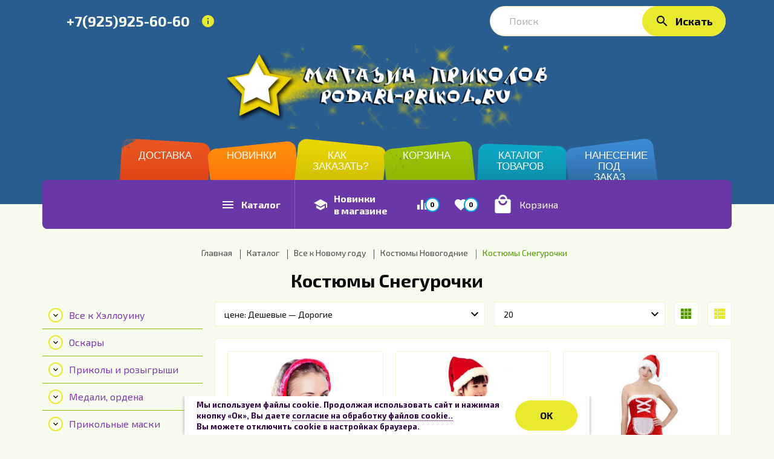

--- FILE ---
content_type: text/html; charset=utf-8
request_url: https://podari-prikol.ru/catalog/kostyumy-snegurochki
body_size: 82415
content:
<!DOCTYPE html PUBLIC "-//W3C//DTD XHTML 1.0 Strict//EN" "http://www.w3.org/TR/xhtml1/DTD/xhtml1-strict.dtd">
<html xmlns="http://www.w3.org/1999/xhtml" xml:lang="ru" lang="ru">
<head>
  <title>Костюмы Снегурочки</title>
  <meta name="description" content="Костюмы Снегурочки. Купить стильный костюм снегурочки вы можете на нашем сайте. огромный выбор. Низкие цены." />
  <meta name="keywords" content="купить костюм снегурочки, купить костюм на новый год, купить новогодний костюм" />
  <meta http-equiv="X-UA-Compatible" content="IE=11" />
  <meta http-equiv="Content-Type" content="text/html; charset=utf-8" />
  <meta http-equiv="Content-Language" content="ru" />
  <meta name="viewport" content="width=device-width, initial-scale=1.0" />
  <meta name="format-detection" content="telephone=no" />
  <link rel="icon" href="/design/favi.png?lc=1725004858" type="image/x-icon" />
  <link rel="shortcut icon" href="/design/favi.png?lc=1725004858" type="image/x-icon" />
  
       
   
  <link rel="stylesheet" type="text/css" href="https://fonts.googleapis.com/icon?family=Material+Icons" />
  <link rel="stylesheet" type="text/css" href="https://fonts.googleapis.com/css?family=Exo+2:400,700&display=swap&subset=cyrillic" />
  <link rel="stylesheet" type="text/css" href="/design/min.css?design=kakadu&lc=1755545595" />
  <link rel="stylesheet" type="text/css" href="/design/main.css?design=kakadu&lc=1755545595" />
  
  <script type="text/javascript" src="/design/jquery-3.4.1.min.js?design=kakadu"></script>
  
</head>
<body class="nojs ">
  <div class="wrapper ">
    
    <noscript>
      <div class="noscript"> 
        <div class="noscript-inner"> 
          <h4><strong>Мы заметили, что у Вас выключен JavaScript.</strong></h4>
          <h5>Необходимо включить его для корректной работы сайта.</h5>
        </div> 
      </div>
      <style>
        .nojs .preloader {display: none;}
      </style>
    </noscript>
    
    <noindex>
  <div id="ageCheck" style="display:none;">
    <div class="ageCheckContent">
        <div class="ageCheckWrp"> 
          <div class="ageCheckText active">Мы используем файлы cookie. Продолжая использовать сайт и нажимая кнопку «Ок», Вы даете <a href="https://podari-prikol.ru/page/cookie" target="_blank">согласие на обработку файлов cookie..</a> 
          <br>Вы можете отключить cookie в настройках браузера. </div>
          <div class="ageCheckButtonsContainer">
            <div class="ageCheckButton button">OK</div>
          </div>
        </div>
    </div>
  </div>
</noindex>
    
    
    <div id="overlay"></div>
    
    
    <header id="header">
      <div class="container">
        <div class="header__inner inner">
          
          <div class="header__right ">
            
            <div class="contacts clicked">
              <a class="contacts__phone" href="tel:+7925925-60-60" title="+7925925-60-60">
                <i class="material-icons">phone</i><span>+7(925)925-60-60</span>
              </a>
              <span class="contacts__info"><i class="material-icons">info</i></span>
              <div class="contacts__content" itemscope itemtype="https://schema.org/Organization">
                <meta itemprop="name" content="ИП&quot;ИвановИ.В.&quot;"/>
                                <div class="phone">
                  <a href="tel:+7925925-60-60">
                    <b>Заказать звонок</b>
                    <i class="material-icons">phone</i>
                    <span itemprop="telephone">+7(925)925-60-60</span>
                  </a>
                </div>
                                                                                                <div class="email">
                  <a href="mailto:podari-prikol@yandex.ru" title="podari-prikol@yandex.ru">
                    <b>E-mail</b>
                    <i class="material-icons">email</i>
                    <span itemprop="email">podari-prikol@yandex.ru</span>
                  </a>
                </div>
                                                  <div class="address" itemprop="address" itemscope itemtype="https://schema.org/PostalAddress">
                    <a href="https://podari-prikol.ru/feedback" class="time" target="_blank"><b>Режим работы</b><i class="icon-clock"></i><span>с 10 до 19 (через корзину - круглосуточно)</span></a>                    <a href="https://yandex.ru/maps/?text=Россия, Москва&z=17" target="_blank"><b>Адрес</b><i class="icon-geo"></i><span itemprop="addressLocality">Россия, Москва</span></a>
                  </div>
                                <div class="buttons">
                  <a class="button" data-fancybox data-src="#fancybox__callback" href="javascript:;">Заказать звонок</a>
                </div>
              </div>
            </div>
             
            <div class="search">
              <form class="search__form" action="https://podari-prikol.ru/search/quick" method="get" title="Поиск по магазину">
                <input type="hidden" name="goods_search_field_id" value="0" />
                <input type="text" name="q" value="" class="search__input" placeholder="Поиск" autocomplete="off" />
                <div class="lds-ring"><div></div><div></div><div></div><div></div></div>
                <span class="search__reset"><i class="material-icons">close</i></span>
                <button type="submit" class="search__submit" title="Искать"><i class="material-icons">search</i><span>Искать</span></button>
              </form>
              <div id="search__result">
                <div class="inner">
                  <div class="result__category"></div>
                  <div class="result__goods">
                    <div class="result__showAll">все результаты</div>
                  </div>
                </div>
              </div>
            </div>
          </div>
          <div class="header__left">
            <div class="header__logo">
              <a href="https://podari-prikol.ru/" title="Магазин приколов"><img src="/design/logo.png?design=kakadu&lc=1725004858" alt="Магазин приколов"></a>
            </div>
          </div>
          <div class="header__right11">
            
            <div class="header__menu clicked">
              <div class="label"><i class="material-icons">drag_indicator</i><span>Меню</span></div>
              <nav class="header__mainnav" itemscope itemtype="https://schema.org/SiteNavigationElement">
                <ul class="mainnav__list">
                                                                                    <li class="mainnav__item"><a href="https://podari-prikol.ru/page/dostavravregionys" class="mainnav__link " title="Доставка" itemprop="url"><span>Доставка</span></a></li>
                                              <li class="mainnav__item"><a href="https://podari-prikol.ru/catalog/Новинки-1" class="mainnav__link " title="Новинки" itemprop="url"><span>Новинки</span></a></li>
                                              <li class="mainnav__item"><a href="https://podari-prikol.ru/page/kak-sdelat-zakaz" class="mainnav__link " title="Как сделать заказ" itemprop="url"><span>Как заказать?</span></a></li>
                                              <li class="mainnav__item"><a href="https://podari-prikol.ru/cart" class="mainnav__link " title="Ваша корзина" itemprop="url"><span>Корзина</span></a></li>
                                              <li class="mainnav__item"><a href="https://podari-prikol.ru/" class="mainnav__link " title="Полный список товаров на сайте" itemprop="url"><span>Каталог товаров</span></a></li>
                                              <li class="mainnav__item"><a href="https://podari-prikol.ru/page/logo-nans" class="mainnav__link " title="Нанесение логотипов, надписей" itemprop="url"><span>Нанесение под заказ</span></a></li>
                                                                            </ul>
              </nav>
              <nav class="mainnav">
                <ul class="mainnav__list">
                                                                                    <li class="mainnav__item"><a href="https://podari-prikol.ru/page/dostavravregionys" class="mainnav__link " title="Доставка"><span>Доставка</span></a></li>
                                              <li class="mainnav__item"><a href="https://podari-prikol.ru/catalog/Новинки-1" class="mainnav__link " title="Новинки"><span>Новинки</span></a></li>
                                              <li class="mainnav__item"><a href="https://podari-prikol.ru/page/kak-sdelat-zakaz" class="mainnav__link " title="Как сделать заказ"><span>Как заказать?</span></a></li>
                                              <li class="mainnav__item"><a href="https://podari-prikol.ru/cart" class="mainnav__link " title="Ваша корзина"><span>Корзина</span></a></li>
                                              <li class="mainnav__item"><a href="https://podari-prikol.ru/" class="mainnav__link " title="Полный список товаров на сайте"><span>Каталог товаров</span></a></li>
                                              <li class="mainnav__item"><a href="https://podari-prikol.ru/page/logo-nans" class="mainnav__link " title="Нанесение логотипов, надписей"><span>Нанесение под заказ</span></a></li>
                                                                            </ul>
                <ul class="overflowMenu"></ul>
              </nav>
            </div>
          </div>
        </div>
      </div>
    </header>
    
    
    <section id="menu">
      <div class="container">
        <div class="inner">
          <div class="block__left inner">
            
            <div class="menu__catalog">
              <a href="https://podari-prikol.ru/" class="label" title="Каталог товаров">
                <i class="material-icons">menu</i>
                <span>Каталог</span>
              </a>
            </div>
            
            <div class="contacts clicked">
              <a class="contacts__phone" href="tel:+7925925-60-60" title="+7925925-60-60">
                <i class="material-icons">phone</i><span>+7(925)925-60-60</span>
              </a>
              <span class="contacts__info"><i class="material-icons">info</i></span>
              <div class="contacts__content" itemscope itemtype="https://schema.org/Organization">
                <meta itemprop="name" content="ИП&quot;ИвановИ.В.&quot;"/>
                                <div class="phone">
                  <a href="tel:+7925925-60-60">
                    <b>Заказать звонок</b>
                    <i class="material-icons">phone</i>
                    <span itemprop="telephone">+7(925)925-60-60</span>
                  </a>
                </div>
                                                                                <div class="mail">
                  <a href="mailto:podari-prikol@yandex.ru" title="podari-prikol@yandex.ru">
                    <b>E-mail</b>
                    <i class="material-icons">email</i>
                    <span itemprop="email">podari-prikol@yandex.ru</span>
                  </a>
                </div>
                                                                  <div class="address" itemprop="address" itemscope itemtype="https://schema.org/PostalAddress">
                    <a href="https://podari-prikol.ru/feedback" class="time" target="_blank"><b>Режим работы</b><i class="icon-clock"></i><span>с 10 до 19 (через корзину - круглосуточно)</span></a>                    <a href="https://yandex.ru/maps/?text=Россия, Москва&z=17" target="_blank"><b>Адрес</b><i class="icon-geo"></i><span itemprop="addressLocality">Россия, Москва</span></a>
                  </div>
                                <div class="buttons">
                  <a class="button" data-fancybox data-src="#fancybox__callback" href="javascript:;">Заказать звонок</a>
                </div>
              </div>
            </div>
            
            <div class="menu__goods inner">
                                                        <div class="index_page_new_goods">
                <a href="https://podari-prikol.ru/catalog/Новинки-1" class="label" title="Новинки в магазине">
                  <i class="material-icons">school</i>
                  <span>Новинки <br/>в магазине</span>
                </a>
              </div>
                          </div>
          </div>
          <div class="block__right inner">
            
                        <div class="compare ">
              <a href="https://podari-prikol.ru/compare" class="label" title="Сравнение">
                <i class="material-icons">equalizer</i>
                <span class="compare__count" data-count="0">0</span>
              </a>
            </div>
                        
            <div class="favorites ">
              <a href="https://podari-prikol.ru/user/favorites" class="label" title="Избранное">
                <i class="material-icons">favorite</i>
                <span class="favorites__count" data-count="0">0</span>
              </a>
            </div>
            
            <div class="cart ">
              <a href="https://podari-prikol.ru/cart" title="Корзина" class="label">
                <i class="material-icons">local_mall</i>
                <div>
                  <div class="cart__title">Корзина</div>
                                  </div>
              </a>
            </div>
          </div>
          <div class="dropdown">
            <div class="catalog__items">
                                          <div  data-level="0" class="catalog__item parent ">
                  <a href="https://podari-prikol.ru/catalog/vse-k-khellouinu" data-level="0" class="catalog__link ">
                    <span class="open "></span>                    <span>Все к Хэллоуину</span>
                  </a>
                                                        <div data-level="1" class="sub">                <div  data-level="1" class="catalog__item parent ">
                  <a href="https://podari-prikol.ru/catalog/ukrasheniya-na-hellouin" data-level="1" class="catalog__link ">
                    <span class="open "></span>                    <span>Украшения, декорации</span>
                  </a>
                                                        <div data-level="2" class="sub">                <div  data-level="2" class="catalog__item  ">
                  <a href="https://podari-prikol.ru/catalog/shary-k-hellouinu" data-level="2" class="catalog__link ">
                                        <span>Шары к Хэллоуину</span>
                  </a>
                </div>                                                        <div  data-level="2" class="catalog__item  ">
                  <a href="https://podari-prikol.ru/catalog/golovy-figury" data-level="2" class="catalog__link ">
                                        <span>Головы, фигуры</span>
                  </a>
                </div>                                                        <div  data-level="2" class="catalog__item  ">
                  <a href="https://podari-prikol.ru/catalog/Части-тела-1" data-level="2" class="catalog__link ">
                                        <span>Части тела</span>
                  </a>
                </div>                                                        <div  data-level="2" class="catalog__item  ">
                  <a href="https://podari-prikol.ru/catalog/grim-krov-aksessuary-dla-oformlenijaw" data-level="2" class="catalog__link ">
                                        <span>Аксессуары для оформления</span>
                  </a>
                </div>                                                        <div  data-level="2" class="catalog__item  ">
                  <a href="https://podari-prikol.ru/catalog/Паутина-на-Хэллоуин-купить" data-level="2" class="catalog__link ">
                                        <span>Паутина на Хэллоуин</span>
                  </a>
                </div>                                                        <div  data-level="2" class="catalog__item  ">
                  <a href="https://podari-prikol.ru/catalog/girlyanda-iz-bumagi-na-hellouin" data-level="2" class="catalog__link ">
                                        <span>Гирлянды на Хэллоуин</span>
                  </a>
                </div>                                                        <div  data-level="2" class="catalog__item  ">
                  <a href="https://podari-prikol.ru/catalog/hellouin-cherepa" data-level="2" class="catalog__link ">
                                        <span>Черепа для оформления</span>
                  </a>
                </div>                                                        <div  data-level="2" class="catalog__item  ">
                  <a href="https://podari-prikol.ru/catalog/Кружки-на-хэллоуин" data-level="2" class="catalog__link ">
                                        <span>Кружки на Хэллоуин</span>
                  </a>
                </div>              </div> </div>                                          <div  data-level="1" class="catalog__item  ">
                  <a href="https://podari-prikol.ru/catalog/chelusti-zuby" data-level="1" class="catalog__link ">
                                        <span>Клыки, челюсти</span>
                  </a>
                </div>                                                        <div  data-level="1" class="catalog__item  ">
                  <a href="https://podari-prikol.ru/catalog/grim-na-hellouin" data-level="1" class="catalog__link ">
                                        <span>Грим на Хэллоуин</span>
                  </a>
                </div>                                                        <div  data-level="1" class="catalog__item  ">
                  <a href="https://podari-prikol.ru/catalog/kolpaki-k-hellouinu" data-level="1" class="catalog__link ">
                                        <span>Колпаки к Хэллоуину</span>
                  </a>
                </div>                                                        <div  data-level="1" class="catalog__item  ">
                  <a href="https://podari-prikol.ru/catalog/pariki-s-rogamid" data-level="1" class="catalog__link ">
                                        <span>Парики с рогами</span>
                  </a>
                </div>                                                        <div  data-level="1" class="catalog__item parent ">
                  <a href="https://podari-prikol.ru/catalog/maski-k-khellouinu" data-level="1" class="catalog__link ">
                    <span class="open "></span>                    <span>Маски к Хэллоуину</span>
                  </a>
                                                        <div data-level="2" class="sub">                <div  data-level="2" class="catalog__item  ">
                  <a href="https://podari-prikol.ru/catalog/maska-cherep" data-level="2" class="catalog__link ">
                                        <span>Маски в виде черепа</span>
                  </a>
                </div>                                                        <div  data-level="2" class="catalog__item  ">
                  <a href="https://podari-prikol.ru/catalog/strashnye-maski" data-level="2" class="catalog__link ">
                                        <span>Страшные маски</span>
                  </a>
                </div>                                                        <div  data-level="2" class="catalog__item  ">
                  <a href="https://podari-prikol.ru/catalog/maska-klouna" data-level="2" class="catalog__link ">
                                        <span>Маски  Клоунов</span>
                  </a>
                </div>                                                        <div  data-level="2" class="catalog__item  ">
                  <a href="https://podari-prikol.ru/catalog/maska-krik" data-level="2" class="catalog__link ">
                                        <span>Маска Крик</span>
                  </a>
                </div>              </div> </div>                                          <div  data-level="1" class="catalog__item parent ">
                  <a href="https://podari-prikol.ru/catalog/nakidki-trezubcys" data-level="1" class="catalog__link ">
                    <span class="open "></span>                    <span>Накидки,  рога, хвосты</span>
                  </a>
                                                        <div data-level="2" class="sub">                <div  data-level="2" class="catalog__item  ">
                  <a href="https://podari-prikol.ru/catalog/plashch-drakuly" data-level="2" class="catalog__link ">
                                        <span>Накидки</span>
                  </a>
                </div>                                                        <div  data-level="2" class="catalog__item  ">
                  <a href="https://podari-prikol.ru/catalog/roga" data-level="2" class="catalog__link ">
                                        <span>Рожки, ободки, хвосты</span>
                  </a>
                </div>                                                        <div  data-level="2" class="catalog__item  ">
                  <a href="https://podari-prikol.ru/catalog/medalony" data-level="2" class="catalog__link ">
                                        <span>Медальоны, Ожерелья</span>
                  </a>
                </div>                                                        <div  data-level="2" class="catalog__item  ">
                  <a href="https://podari-prikol.ru/catalog/aksessuary-3" data-level="2" class="catalog__link ">
                                        <span>Аксессуары</span>
                  </a>
                </div>              </div> </div>                                          <div  data-level="1" class="catalog__item parent ">
                  <a href="https://podari-prikol.ru/catalog/kostyumy-k-hellouinu" data-level="1" class="catalog__link ">
                    <span class="open "></span>                    <span>Костюмы к Хэллоуину</span>
                  </a>
                                                        <div data-level="2" class="sub">                <div  data-level="2" class="catalog__item  ">
                  <a href="https://podari-prikol.ru/catalog/detskie-kostyumy-na-hellouin" data-level="2" class="catalog__link ">
                                        <span>Детские на Хэллоуин</span>
                  </a>
                </div>                                                        <div  data-level="2" class="catalog__item  ">
                  <a href="https://podari-prikol.ru/catalog/kostyum-na-hellouin-dlya-devushki" data-level="2" class="catalog__link ">
                                        <span>Для взрослых на Хэллоуин</span>
                  </a>
                </div>                                                        <div  data-level="2" class="catalog__item  ">
                  <a href="https://podari-prikol.ru/catalog/aksessuary-k-kostyumam-na-hellouin" data-level="2" class="catalog__link ">
                                        <span>Аксессуары к костюмам</span>
                  </a>
                </div>                                                        <div  data-level="2" class="catalog__item  ">
                  <a href="https://podari-prikol.ru/catalog/plashh-vampira" data-level="2" class="catalog__link ">
                                        <span>Плащи, накидки</span>
                  </a>
                </div>              </div> </div>                                          <div  data-level="1" class="catalog__item parent ">
                  <a href="https://podari-prikol.ru/catalog/obraz-vedmy" data-level="1" class="catalog__link ">
                    <span class="open "></span>                    <span>Для создания образа ведьмы</span>
                  </a>
                                                        <div data-level="2" class="sub">                <div  data-level="2" class="catalog__item  ">
                  <a href="https://podari-prikol.ru/catalog/kostyum-vedmy" data-level="2" class="catalog__link ">
                                        <span>Костюмы ведьмы</span>
                  </a>
                </div>                                                        <div  data-level="2" class="catalog__item  ">
                  <a href="https://podari-prikol.ru/catalog/shlyapa-vedmy" data-level="2" class="catalog__link ">
                                        <span>Шляпы ведьмы</span>
                  </a>
                </div>                                                        <div  data-level="2" class="catalog__item  ">
                  <a href="https://podari-prikol.ru/catalog/kostyum-vedmy-dlya-devochki" data-level="2" class="catalog__link ">
                                        <span>Костюм ведьмы для девочки</span>
                  </a>
                </div>                                                        <div  data-level="2" class="catalog__item  ">
                  <a href="https://podari-prikol.ru/catalog/vedma-hellouin-grim" data-level="2" class="catalog__link ">
                                        <span>Грим на Хэллоуин ведьмочке</span>
                  </a>
                </div>                                                        <div  data-level="2" class="catalog__item  ">
                  <a href="https://podari-prikol.ru/catalog/maski-vedmy-na-hellouin" data-level="2" class="catalog__link ">
                                        <span>Маски, парики ведьмы</span>
                  </a>
                </div>              </div> </div>                                          <div  data-level="1" class="catalog__item  ">
                  <a href="https://podari-prikol.ru/catalog/krylja-dla-khellouina" data-level="1" class="catalog__link ">
                                        <span>Крылья для Хэллоуина</span>
                  </a>
                </div>                                                        <div  data-level="1" class="catalog__item  ">
                  <a href="https://podari-prikol.ru/catalog/grim-svetyashhijsya" data-level="1" class="catalog__link ">
                                        <span>Грим светящийся</span>
                  </a>
                </div>                                                        <div  data-level="1" class="catalog__item  ">
                  <a href="https://podari-prikol.ru/catalog/linzy-na-hellouin" data-level="1" class="catalog__link ">
                                        <span>Контактные линзы</span>
                  </a>
                </div>                                                        <div  data-level="1" class="catalog__item  ">
                  <a href="https://podari-prikol.ru/catalog/interaktivnye-uzhastiki" data-level="1" class="catalog__link ">
                                        <span>Интерактивные ужастики</span>
                  </a>
                </div>                                                        <div  data-level="1" class="catalog__item  ">
                  <a href="https://podari-prikol.ru/catalog/oruzhie" data-level="1" class="catalog__link ">
                                        <span>Оружие, Трезубцы, Метлы</span>
                  </a>
                </div>                                                        <div  data-level="1" class="catalog__item parent ">
                  <a href="https://podari-prikol.ru/catalog/piratskaya-vecherinka" data-level="1" class="catalog__link ">
                    <span class="open "></span>                    <span>Пиратская вечеринка</span>
                  </a>
                                                        <div data-level="2" class="sub">                <div  data-level="2" class="catalog__item  ">
                  <a href="https://podari-prikol.ru/catalog/piratskoe" data-level="2" class="catalog__link ">
                                        <span>Пиратское</span>
                  </a>
                </div>                                                        <div  data-level="2" class="catalog__item  ">
                  <a href="https://podari-prikol.ru/catalog/kostyum-pirata" data-level="2" class="catalog__link ">
                                        <span>Костюмы пиратов</span>
                  </a>
                </div>                                                        <div  data-level="2" class="catalog__item  ">
                  <a href="https://podari-prikol.ru/catalog/kostyum-pirata-dlya-malchika" data-level="2" class="catalog__link ">
                                        <span>Детские костюмы пиратов</span>
                  </a>
                </div>                                                        <div  data-level="2" class="catalog__item  ">
                  <a href="https://podari-prikol.ru/catalog/piratskaya-sablya-kupit" data-level="2" class="catalog__link ">
                                        <span>Пиратское оружие</span>
                  </a>
                </div>                                                        <div  data-level="2" class="catalog__item  ">
                  <a href="https://podari-prikol.ru/catalog/piratskaya-shlyapa" data-level="2" class="catalog__link ">
                                        <span>Пиратские шляпы</span>
                  </a>
                </div>                                                        <div  data-level="2" class="catalog__item  ">
                  <a href="https://podari-prikol.ru/catalog/piratskaya-vecherinka-dlya-detej-doma-oformlenie" data-level="2" class="catalog__link ">
                                        <span>Украшения для  вечеринки</span>
                  </a>
                </div>                                                        <div  data-level="2" class="catalog__item  ">
                  <a href="https://podari-prikol.ru/catalog/piratskij-flag-dlya-detej" data-level="2" class="catalog__link ">
                                        <span>Флаги, Карты, Наборы</span>
                  </a>
                </div>                                                        <div  data-level="2" class="catalog__item  ">
                  <a href="https://podari-prikol.ru/catalog/piratskaya-povyazka-na-glaz-kupit" data-level="2" class="catalog__link ">
                                        <span>Маски пиратов</span>
                  </a>
                </div>              </div> </div></div> </div>                                          <div  data-level="0" class="catalog__item parent ">
                  <a href="https://podari-prikol.ru/catalog/oskary" data-level="0" class="catalog__link ">
                    <span class="open "></span>                    <span>Оскары</span>
                  </a>
                                                        <div data-level="1" class="sub">                <div  data-level="1" class="catalog__item  ">
                  <a href="https://podari-prikol.ru/catalog/statujetki-oskar" data-level="1" class="catalog__link ">
                                        <span>Статуэтки Оскар</span>
                  </a>
                </div>                                                        <div  data-level="1" class="catalog__item  ">
                  <a href="https://podari-prikol.ru/catalog/nagrady-oskar-s-mechom" data-level="1" class="catalog__link ">
                                        <span>Награды Оскар Голливудский</span>
                  </a>
                </div>                                                        <div  data-level="1" class="catalog__item  ">
                  <a href="https://podari-prikol.ru/catalog/statujetka-zvezda" data-level="1" class="catalog__link ">
                                        <span>Статуэтки Звезда</span>
                  </a>
                </div>                                                        <div  data-level="1" class="catalog__item  ">
                  <a href="https://podari-prikol.ru/catalog/figurka-nika" data-level="1" class="catalog__link ">
                                        <span>Фигурки Ника</span>
                  </a>
                </div>                                                        <div  data-level="1" class="catalog__item  ">
                  <a href="https://podari-prikol.ru/catalog/krylja" data-level="1" class="catalog__link ">
                                        <span>Крылья</span>
                  </a>
                </div>                                                        <div  data-level="1" class="catalog__item  ">
                  <a href="https://podari-prikol.ru/catalog/statujetki" data-level="1" class="catalog__link ">
                                        <span>Статуэтки разные</span>
                  </a>
                </div>                                                        <div  data-level="1" class="catalog__item  ">
                  <a href="https://podari-prikol.ru/catalog/figury-metallicheskie" data-level="1" class="catalog__link ">
                                        <span>Фигуры под металл</span>
                  </a>
                </div>                                                        <div  data-level="1" class="catalog__item  ">
                  <a href="https://podari-prikol.ru/catalog/figury-iz-stekla" data-level="1" class="catalog__link ">
                                        <span>Фигуры из стекла</span>
                  </a>
                </div>                                                        <div  data-level="1" class="catalog__item  ">
                  <a href="https://podari-prikol.ru/catalog/nagrady-kubok" data-level="1" class="catalog__link ">
                                        <span>Награды &quot;Кубок&quot;</span>
                  </a>
                </div>                                                        <div  data-level="1" class="catalog__item  ">
                  <a href="https://podari-prikol.ru/catalog/statujetki-derevyannye" data-level="1" class="catalog__link ">
                                        <span>Статуэтки деревянные</span>
                  </a>
                </div>              </div> </div>                                          <div  data-level="0" class="catalog__item parent ">
                  <a href="https://podari-prikol.ru/catalog/prikoly-i-rozygryshi" data-level="0" class="catalog__link ">
                    <span class="open "></span>                    <span>Приколы и розыгрыши</span>
                  </a>
                                                        <div data-level="1" class="sub">                <div  data-level="1" class="catalog__item  ">
                  <a href="https://podari-prikol.ru/catalog/prikol" data-level="1" class="catalog__link ">
                                        <span>Приколы</span>
                  </a>
                </div>                                                        <div  data-level="1" class="catalog__item  ">
                  <a href="https://podari-prikol.ru/catalog/rozigrat" data-level="1" class="catalog__link ">
                                        <span>Розыгрыши</span>
                  </a>
                </div>                                                        <div  data-level="1" class="catalog__item  ">
                  <a href="https://podari-prikol.ru/catalog/gadosti" data-level="1" class="catalog__link ">
                                        <span>Гадости</span>
                  </a>
                </div>                                                        <div  data-level="1" class="catalog__item  ">
                  <a href="https://podari-prikol.ru/catalog/bryzgalkisd" data-level="1" class="catalog__link ">
                                        <span>Брызгалки</span>
                  </a>
                </div>                                                        <div  data-level="1" class="catalog__item  ">
                  <a href="https://podari-prikol.ru/catalog/shokeryf" data-level="1" class="catalog__link ">
                                        <span>шокеры</span>
                  </a>
                </div>                                                        <div  data-level="1" class="catalog__item  ">
                  <a href="https://podari-prikol.ru/catalog/vzryvalki" data-level="1" class="catalog__link ">
                                        <span>Взрывалки</span>
                  </a>
                </div>                                                        <div  data-level="1" class="catalog__item  ">
                  <a href="https://podari-prikol.ru/catalog/prikoly-v-pishhus" data-level="1" class="catalog__link ">
                                        <span>Приколы в пищу</span>
                  </a>
                </div>                                                        <div  data-level="1" class="catalog__item parent ">
                  <a href="https://podari-prikol.ru/catalog/Электронные-приколы-1" data-level="1" class="catalog__link ">
                    <span class="open "></span>                    <span>Электронные приколы</span>
                  </a>
                                                        <div data-level="2" class="sub">                <div  data-level="2" class="catalog__item  ">
                  <a href="https://podari-prikol.ru/catalog/Роборыбки" data-level="2" class="catalog__link ">
                                        <span>Роборыбки</span>
                  </a>
                </div>                                                        <div  data-level="2" class="catalog__item  ">
                  <a href="https://podari-prikol.ru/catalog/Воздухоплаватели" data-level="2" class="catalog__link ">
                                        <span>Воздухоплаватели</span>
                  </a>
                </div>                                                        <div  data-level="2" class="catalog__item  ">
                  <a href="https://podari-prikol.ru/catalog/Разное-2" data-level="2" class="catalog__link ">
                                        <span>Разное</span>
                  </a>
                </div>                                                        <div style="display:none;" data-level="2" class="catalog__item  ">
                  <a href="https://podari-prikol.ru/catalog/globusy-paryashhie" data-level="2" class="catalog__link ">
                                        <span>Глобусы парящие</span>
                  </a>
                </div>                                                        <div  data-level="2" class="catalog__item  ">
                  <a href="https://podari-prikol.ru/catalog/interaktivnye-igrushki" data-level="2" class="catalog__link ">
                                        <span>Интерактивные игрушки</span>
                  </a>
                </div>                                                        <div  data-level="2" class="catalog__item  ">
                  <a href="https://podari-prikol.ru/catalog/Нанороботы-управление-со-смартфона" data-level="2" class="catalog__link ">
                                        <span>Нанороботы</span>
                  </a>
                </div>                                                        <div  data-level="2" class="catalog__item  ">
                  <a href="https://podari-prikol.ru/catalog/Музыкальные-игрушки" data-level="2" class="catalog__link ">
                                        <span>Музыкальные игрушки</span>
                  </a>
                </div>                                                        <div  data-level="2" class="catalog__item  ">
                  <a href="https://podari-prikol.ru/catalog/jelektronnye-knigi" data-level="2" class="catalog__link ">
                                        <span>Электронные книги</span>
                  </a>
                </div>                                                        <div  data-level="2" class="catalog__item  ">
                  <a href="https://podari-prikol.ru/catalog/Шпионские-приколы" data-level="2" class="catalog__link ">
                                        <span>Шпионские приколы</span>
                  </a>
                </div>              </div> </div>                                          <div  data-level="1" class="catalog__item  ">
                  <a href="https://podari-prikol.ru/catalog/eroticheskije-prikoly" data-level="1" class="catalog__link ">
                                        <span>Эротические приколы</span>
                  </a>
                </div>                                                        <div  data-level="1" class="catalog__item parent ">
                  <a href="https://podari-prikol.ru/catalog/prikolnyje-chelovechki" data-level="1" class="catalog__link ">
                    <span class="open "></span>                    <span>Прикольные человечки</span>
                  </a>
                                                        <div data-level="2" class="sub">                <div  data-level="2" class="catalog__item  ">
                  <a href="https://podari-prikol.ru/catalog/veselye-chelovechki" data-level="2" class="catalog__link ">
                                        <span>Веселые человечки</span>
                  </a>
                </div>                                                        <div  data-level="2" class="catalog__item  ">
                  <a href="https://podari-prikol.ru/catalog/lupoglaziki" data-level="2" class="catalog__link ">
                                        <span>Лупоглазики</span>
                  </a>
                </div>                                                        <div  data-level="2" class="catalog__item  ">
                  <a href="https://podari-prikol.ru/catalog/veselye-kolobki" data-level="2" class="catalog__link ">
                                        <span>Веселые колобки</span>
                  </a>
                </div>                                                        <div  data-level="2" class="catalog__item  ">
                  <a href="https://podari-prikol.ru/catalog/veselye-meshochki" data-level="2" class="catalog__link ">
                                        <span>Веселые мешочки</span>
                  </a>
                </div>                                                        <div  data-level="2" class="catalog__item  ">
                  <a href="https://podari-prikol.ru/catalog/flip-flap" data-level="2" class="catalog__link ">
                                        <span>Флип Флап</span>
                  </a>
                </div>              </div> </div>                                          <div  data-level="1" class="catalog__item  ">
                  <a href="https://podari-prikol.ru/catalog/originalnyje-prikoly" data-level="1" class="catalog__link ">
                                        <span>Оригинальные приколы</span>
                  </a>
                </div>                                                        <div  data-level="1" class="catalog__item  ">
                  <a href="https://podari-prikol.ru/catalog/prikolnyje-telefony" data-level="1" class="catalog__link ">
                                        <span>Прикольные телефоны</span>
                  </a>
                </div>                                                        <div  data-level="1" class="catalog__item parent ">
                  <a href="https://podari-prikol.ru/catalog/prikolnyje-kostumy" data-level="1" class="catalog__link ">
                    <span class="open "></span>                    <span>Прикольные костюмы</span>
                  </a>
                                                        <div data-level="2" class="sub">                <div  data-level="2" class="catalog__item  ">
                  <a href="https://podari-prikol.ru/catalog/naduvnyje-kostumy" data-level="2" class="catalog__link ">
                                        <span>Надувные костюмы</span>
                  </a>
                </div>                                                        <div  data-level="2" class="catalog__item  ">
                  <a href="https://podari-prikol.ru/catalog/karnavalnyje-kostumy" data-level="2" class="catalog__link ">
                                        <span>Карнавальные костюмы</span>
                  </a>
                </div>                                                        <div  data-level="2" class="catalog__item  ">
                  <a href="https://podari-prikol.ru/catalog/igrovye-kostyumy" data-level="2" class="catalog__link ">
                                        <span>Игровые костюмы</span>
                  </a>
                </div>                                                        <div  data-level="2" class="catalog__item  ">
                  <a href="https://podari-prikol.ru/catalog/Костюмы-на-Хэллоуин" data-level="2" class="catalog__link ">
                                        <span>Костюмы на Хэллоуин</span>
                  </a>
                </div>                                                        <div  data-level="2" class="catalog__item  ">
                  <a href="https://podari-prikol.ru/catalog/Аксессуары-к-костюмам" data-level="2" class="catalog__link ">
                                        <span>Аксессуары к костюмам</span>
                  </a>
                </div>                                                        <div  data-level="2" class="catalog__item  ">
                  <a href="https://podari-prikol.ru/catalog/Детские-карнавальные-костюмы" data-level="2" class="catalog__link ">
                                        <span>Детские карнавальные костюмы</span>
                  </a>
                </div>              </div> </div>                                          <div  data-level="1" class="catalog__item parent ">
                  <a href="https://podari-prikol.ru/catalog/Деревянные-приколы" data-level="1" class="catalog__link ">
                    <span class="open "></span>                    <span>Деревянные приколы</span>
                  </a>
                                                        <div data-level="2" class="sub">                <div  data-level="2" class="catalog__item  ">
                  <a href="https://podari-prikol.ru/catalog/prikolnye-bity" data-level="2" class="catalog__link ">
                                        <span>Прикольные биты</span>
                  </a>
                </div>                                                        <div  data-level="2" class="catalog__item  ">
                  <a href="https://podari-prikol.ru/catalog/prikolnye-skalki" data-level="2" class="catalog__link ">
                                        <span>Прикольные скалки</span>
                  </a>
                </div>                                                        <div style="display:none;" data-level="2" class="catalog__item  ">
                  <a href="https://podari-prikol.ru/catalog/prikolnye-lopatki" data-level="2" class="catalog__link ">
                                        <span>Прикольные лопатки</span>
                  </a>
                </div>                                                        <div style="display:none;" data-level="2" class="catalog__item  ">
                  <a href="https://podari-prikol.ru/catalog/prikolnye-rascheski" data-level="2" class="catalog__link ">
                                        <span>Прикольные расчески</span>
                  </a>
                </div>                                                        <div  data-level="2" class="catalog__item  ">
                  <a href="https://podari-prikol.ru/catalog/prikpresspspyes" data-level="2" class="catalog__link ">
                                        <span>Прикольные Пресс Папье</span>
                  </a>
                </div>                                                        <div  data-level="2" class="catalog__item  ">
                  <a href="https://podari-prikol.ru/catalog/prikolnye-shtopory" data-level="2" class="catalog__link ">
                                        <span>Прикольные штопоры</span>
                  </a>
                </div>                                                        <div style="display:none;" data-level="2" class="catalog__item  ">
                  <a href="https://podari-prikol.ru/catalog/prikolnye-lozhki" data-level="2" class="catalog__link ">
                                        <span>Прикольные ложки</span>
                  </a>
                </div>                                                        <div  data-level="2" class="catalog__item  ">
                  <a href="https://podari-prikol.ru/catalog/prikolnye-doski" data-level="2" class="catalog__link ">
                                        <span>Прикольные Доски</span>
                  </a>
                </div>                                                        <div  data-level="2" class="catalog__item  ">
                  <a href="https://podari-prikol.ru/catalog/prikolnye-spichki" data-level="2" class="catalog__link ">
                                        <span>Прикольные спички</span>
                  </a>
                </div>                                                        <div  data-level="2" class="catalog__item  ">
                  <a href="https://podari-prikol.ru/catalog/Открытки-конструкторы" data-level="2" class="catalog__link ">
                                        <span>Открытки-конструкторы</span>
                  </a>
                </div>                                                        <div  data-level="2" class="catalog__item  ">
                  <a href="https://podari-prikol.ru/catalog/chajnye-domiki" data-level="2" class="catalog__link ">
                                        <span>Чайные домики</span>
                  </a>
                </div>                                                        <div  data-level="2" class="catalog__item  ">
                  <a href="https://podari-prikol.ru/catalog/konstruktory-domiki" data-level="2" class="catalog__link ">
                                        <span>Конструкторы домики</span>
                  </a>
                </div>              </div> </div>                                          <div  data-level="1" class="catalog__item  ">
                  <a href="https://podari-prikol.ru/catalog/jekvalajzery" data-level="1" class="catalog__link ">
                                        <span>Эквалайзеры</span>
                  </a>
                </div>                                                        <div  data-level="1" class="catalog__item  ">
                  <a href="https://podari-prikol.ru/catalog/prikolnye-kopilki" data-level="1" class="catalog__link ">
                                        <span>Прикольные копилки</span>
                  </a>
                </div>                                                        <div  data-level="1" class="catalog__item  ">
                  <a href="https://podari-prikol.ru/catalog/prikolnye-svetilniki" data-level="1" class="catalog__link ">
                                        <span>Прикольные светильники</span>
                  </a>
                </div>                                                        <div  data-level="1" class="catalog__item parent ">
                  <a href="https://podari-prikol.ru/catalog/zazhigalki-pepelnicy" data-level="1" class="catalog__link ">
                    <span class="open "></span>                    <span>Зажигалки, пепельницы</span>
                  </a>
                                                        <div data-level="2" class="sub">                <div  data-level="2" class="catalog__item  ">
                  <a href="https://podari-prikol.ru/catalog/prikolnye-zazhigalki" data-level="2" class="catalog__link ">
                                        <span>Прикольные зажигалки</span>
                  </a>
                </div>                                                        <div  data-level="2" class="catalog__item  ">
                  <a href="https://podari-prikol.ru/catalog/prikolnye-pepelnicy" data-level="2" class="catalog__link ">
                                        <span>Прикольные пепельницы</span>
                  </a>
                </div>                                                        <div  data-level="2" class="catalog__item  ">
                  <a href="https://podari-prikol.ru/catalog/portsigary" data-level="2" class="catalog__link ">
                                        <span>Портсигары</span>
                  </a>
                </div>              </div> </div>                                          <div  data-level="1" class="catalog__item parent ">
                  <a href="https://podari-prikol.ru/catalog/Прикольные-брелки" data-level="1" class="catalog__link ">
                    <span class="open "></span>                    <span>Прикольные брелки и магниты</span>
                  </a>
                                                        <div data-level="2" class="sub">                <div  data-level="2" class="catalog__item  ">
                  <a href="https://podari-prikol.ru/catalog/brelki-prikolnye" data-level="2" class="catalog__link ">
                                        <span>Брелки прикольные</span>
                  </a>
                </div>                                                        <div  data-level="2" class="catalog__item  ">
                  <a href="https://podari-prikol.ru/catalog/prikolnye-magnity" data-level="2" class="catalog__link ">
                                        <span>Прикольные магниты</span>
                  </a>
                </div>                                                        <div  data-level="2" class="catalog__item  ">
                  <a href="https://podari-prikol.ru/catalog/birki-na-chemodan" data-level="2" class="catalog__link ">
                                        <span>Бирки на чемодан</span>
                  </a>
                </div>                                                        <div  data-level="2" class="catalog__item  ">
                  <a href="https://podari-prikol.ru/catalog/magnity-citaty" data-level="2" class="catalog__link ">
                                        <span>Прикольные магниты (цитаты)</span>
                  </a>
                </div>                                                        <div  data-level="2" class="catalog__item  ">
                  <a href="https://podari-prikol.ru/catalog/znachki" data-level="2" class="catalog__link ">
                                        <span>Значки</span>
                  </a>
                </div>                                                        <div  data-level="2" class="catalog__item  ">
                  <a href="https://podari-prikol.ru/catalog/prikolnye-medalony" data-level="2" class="catalog__link ">
                                        <span>Прикольные медальоны</span>
                  </a>
                </div>              </div> </div>                                          <div  data-level="1" class="catalog__item  ">
                  <a href="https://podari-prikol.ru/catalog/prikolnye-zonty" data-level="1" class="catalog__link ">
                                        <span>Прикольные зонты</span>
                  </a>
                </div>                                                        <div  data-level="1" class="catalog__item  ">
                  <a href="https://podari-prikol.ru/catalog/relaksanty" data-level="1" class="catalog__link ">
                                        <span>Релаксанты</span>
                  </a>
                </div>                                                        <div  data-level="1" class="catalog__item  ">
                  <a href="https://podari-prikol.ru/catalog/usy-nosy" data-level="1" class="catalog__link ">
                                        <span>Усы,носы</span>
                  </a>
                </div>                                                        <div  data-level="1" class="catalog__item  ">
                  <a href="https://podari-prikol.ru/catalog/prikolnye-fartuki" data-level="1" class="catalog__link ">
                                        <span>Прикольные фартуки</span>
                  </a>
                </div>                                                        <div  data-level="1" class="catalog__item  ">
                  <a href="https://podari-prikol.ru/catalog/Прикольные-зеркала" data-level="1" class="catalog__link ">
                                        <span>Прикольные зеркала</span>
                  </a>
                </div>                                                        <div  data-level="1" class="catalog__item  ">
                  <a href="https://podari-prikol.ru/catalog/fotoramki-prikolnye" data-level="1" class="catalog__link ">
                                        <span>Фоторамки прикольные</span>
                  </a>
                </div>                                                        <div  data-level="1" class="catalog__item  ">
                  <a href="https://podari-prikol.ru/catalog/prikoly-dlya-doma" data-level="1" class="catalog__link ">
                                        <span>Приколы для дома</span>
                  </a>
                </div>                                                        <div  data-level="1" class="catalog__item  ">
                  <a href="https://podari-prikol.ru/catalog/prikolnye-podstavki" data-level="1" class="catalog__link ">
                                        <span>Прикольные подставки</span>
                  </a>
                </div>                                                        <div  data-level="1" class="catalog__item  ">
                  <a href="https://podari-prikol.ru/catalog/prikolnoe-mylo" data-level="1" class="catalog__link ">
                                        <span>Прикольное мыло</span>
                  </a>
                </div>                                                        <div  data-level="1" class="catalog__item  ">
                  <a href="https://podari-prikol.ru/catalog/svetyahc-prikoly" data-level="1" class="catalog__link ">
                                        <span>Светящиеся приколы</span>
                  </a>
                </div>                                                        <div  data-level="1" class="catalog__item  ">
                  <a href="https://podari-prikol.ru/catalog/pakety-prikolnye" data-level="1" class="catalog__link ">
                                        <span>Пакеты прикольные</span>
                  </a>
                </div>                                                        <div  data-level="1" class="catalog__item parent ">
                  <a href="https://podari-prikol.ru/catalog/ochki-prikolnyje-2" data-level="1" class="catalog__link ">
                    <span class="open "></span>                    <span>Очки прикольные</span>
                  </a>
                                                        <div data-level="2" class="sub">                <div style="display:none;" data-level="2" class="catalog__item  ">
                  <a href="https://podari-prikol.ru/catalog/ochki-svetovyje" data-level="2" class="catalog__link ">
                                        <span>Очки световые</span>
                  </a>
                </div>                                                        <div  data-level="2" class="catalog__item  ">
                  <a href="https://podari-prikol.ru/catalog/ochki-prikolnyje" data-level="2" class="catalog__link ">
                                        <span>Очки прикольные</span>
                  </a>
                </div>                                                        <div style="display:none;" data-level="2" class="catalog__item  ">
                  <a href="https://podari-prikol.ru/catalog/ochki-detskije" data-level="2" class="catalog__link ">
                                        <span>Очки детские</span>
                  </a>
                </div>                                                        <div  data-level="2" class="catalog__item  ">
                  <a href="https://podari-prikol.ru/catalog/ochki-karnavalnyje" data-level="2" class="catalog__link ">
                                        <span>Очки карнавальные</span>
                  </a>
                </div>              </div> </div></div> </div>                                          <div  data-level="0" class="catalog__item parent ">
                  <a href="https://podari-prikol.ru/catalog/medali-ordena" data-level="0" class="catalog__link ">
                    <span class="open "></span>                    <span>Медали, ордена</span>
                  </a>
                                                        <div data-level="1" class="sub">                <div  data-level="1" class="catalog__item  ">
                  <a href="https://podari-prikol.ru/catalog/Медали-из-пластика" data-level="1" class="catalog__link ">
                                        <span>Медали от 50 рублей</span>
                  </a>
                </div>                                                        <div  data-level="1" class="catalog__item parent ">
                  <a href="https://podari-prikol.ru/catalog/dla-neje" data-level="1" class="catalog__link ">
                    <span class="open "></span>                    <span>Для нее</span>
                  </a>
                                                        <div data-level="2" class="sub">                <div  data-level="2" class="catalog__item  ">
                  <a href="https://podari-prikol.ru/catalog/ordena-lubimym" data-level="2" class="catalog__link ">
                                        <span>Ордена любимым</span>
                  </a>
                </div>                                                        <div  data-level="2" class="catalog__item  ">
                  <a href="https://podari-prikol.ru/catalog/medali-lubimym" data-level="2" class="catalog__link ">
                                        <span>Медали любимым</span>
                  </a>
                </div>                                                        <div  data-level="2" class="catalog__item  ">
                  <a href="https://podari-prikol.ru/catalog/plastikovye-medali" data-level="2" class="catalog__link ">
                                        <span>Пластиковые медали</span>
                  </a>
                </div>              </div> </div>                                          <div  data-level="1" class="catalog__item parent ">
                  <a href="https://podari-prikol.ru/catalog/dla-nego" data-level="1" class="catalog__link ">
                    <span class="open "></span>                    <span>Для него</span>
                  </a>
                                                        <div data-level="2" class="sub">                <div  data-level="2" class="catalog__item  ">
                  <a href="https://podari-prikol.ru/catalog/medali-muzhchinam-2" data-level="2" class="catalog__link ">
                                        <span>Медали мужчинам</span>
                  </a>
                </div>                                                        <div  data-level="2" class="catalog__item  ">
                  <a href="https://podari-prikol.ru/catalog/ordena-muzhchinam-2" data-level="2" class="catalog__link ">
                                        <span>Ордена мужчинам</span>
                  </a>
                </div>                                                        <div  data-level="2" class="catalog__item  ">
                  <a href="https://podari-prikol.ru/catalog/Медали-пластиковые" data-level="2" class="catalog__link ">
                                        <span>Медали пластиковые</span>
                  </a>
                </div>              </div> </div>                                          <div  data-level="1" class="catalog__item parent ">
                  <a href="https://podari-prikol.ru/catalog/Юбилейные" data-level="1" class="catalog__link ">
                    <span class="open "></span>                    <span>Юбилейные</span>
                  </a>
                                                        <div data-level="2" class="sub">                <div  data-level="2" class="catalog__item  ">
                  <a href="https://podari-prikol.ru/catalog/ordena-yubilejnye" data-level="2" class="catalog__link ">
                                        <span>Ордена юбилейные</span>
                  </a>
                </div>                                                        <div  data-level="2" class="catalog__item  ">
                  <a href="https://podari-prikol.ru/catalog/medali-yubilejnye" data-level="2" class="catalog__link ">
                                        <span>Медали юбилейные</span>
                  </a>
                </div>              </div> </div>                                          <div  data-level="1" class="catalog__item parent ">
                  <a href="https://podari-prikol.ru/catalog/К-Дню-рождения" data-level="1" class="catalog__link ">
                    <span class="open "></span>                    <span>К Дню рождения</span>
                  </a>
                                                        <div data-level="2" class="sub">                <div  data-level="2" class="catalog__item  ">
                  <a href="https://podari-prikol.ru/catalog/k-dnyu-rozhdeniya-ordena" data-level="2" class="catalog__link ">
                                        <span>К Дню рождения (ордена)</span>
                  </a>
                </div>                                                        <div  data-level="2" class="catalog__item  ">
                  <a href="https://podari-prikol.ru/catalog/k-dnyu-rozhdeniya-medali" data-level="2" class="catalog__link ">
                                        <span>К Дню рождения (медали)</span>
                  </a>
                </div>              </div> </div>                                          <div  data-level="1" class="catalog__item parent ">
                  <a href="https://podari-prikol.ru/catalog/К-свадьбе" data-level="1" class="catalog__link ">
                    <span class="open "></span>                    <span>К свадьбе</span>
                  </a>
                                                        <div data-level="2" class="sub">                <div  data-level="2" class="catalog__item  ">
                  <a href="https://podari-prikol.ru/catalog/k-svadbe-ordena" data-level="2" class="catalog__link ">
                                        <span>К свадьбе (ордена)</span>
                  </a>
                </div>                                                        <div  data-level="2" class="catalog__item  ">
                  <a href="https://podari-prikol.ru/catalog/k-svadbe-medali" data-level="2" class="catalog__link ">
                                        <span>К свадьбе (медали)</span>
                  </a>
                </div>              </div> </div>                                          <div  data-level="1" class="catalog__item  ">
                  <a href="https://podari-prikol.ru/catalog/aksessuary" data-level="1" class="catalog__link ">
                                        <span>Аксессуары</span>
                  </a>
                </div>                                                        <div  data-level="1" class="catalog__item parent ">
                  <a href="https://podari-prikol.ru/catalog/figury" data-level="1" class="catalog__link ">
                    <span class="open "></span>                    <span>Фигуры</span>
                  </a>
                                                        <div data-level="2" class="sub">                <div  data-level="2" class="catalog__item  ">
                  <a href="https://podari-prikol.ru/catalog/figura-arbat" data-level="2" class="catalog__link ">
                                        <span>Фигуры &quot;Арбат&quot;</span>
                  </a>
                </div>                                                        <div  data-level="2" class="catalog__item  ">
                  <a href="https://podari-prikol.ru/catalog/Из-стекла-статуэтки" data-level="2" class="catalog__link ">
                                        <span>Из стекла статуэтки</span>
                  </a>
                </div>                                                        <div  data-level="2" class="catalog__item  ">
                  <a href="https://podari-prikol.ru/catalog/Под-металл-статуэтки" data-level="2" class="catalog__link ">
                                        <span>Под металл статуэтки</span>
                  </a>
                </div>                                                        <div  data-level="2" class="catalog__item  ">
                  <a href="https://podari-prikol.ru/catalog/Статуэтка-Крылья" data-level="2" class="catalog__link ">
                                        <span>Статуэтка Крылья</span>
                  </a>
                </div>                                                        <div  data-level="2" class="catalog__item  ">
                  <a href="https://podari-prikol.ru/catalog/Звезды" data-level="2" class="catalog__link ">
                                        <span>Звезды</span>
                  </a>
                </div>                                                        <div  data-level="2" class="catalog__item  ">
                  <a href="https://podari-prikol.ru/catalog/Ника-статуэтки" data-level="2" class="catalog__link ">
                                        <span>Ника статуэтки</span>
                  </a>
                </div>                                                        <div  data-level="2" class="catalog__item  ">
                  <a href="https://podari-prikol.ru/catalog/Статуэтки-ассортимент" data-level="2" class="catalog__link ">
                                        <span>Статуэтки ассортимент</span>
                  </a>
                </div>              </div> </div>                                          <div  data-level="1" class="catalog__item  ">
                  <a href="https://podari-prikol.ru/catalog/kubki" data-level="1" class="catalog__link ">
                                        <span>Кубки</span>
                  </a>
                </div>                                                        <div  data-level="1" class="catalog__item  ">
                  <a href="https://podari-prikol.ru/catalog/nagrady-vypusknikam" data-level="1" class="catalog__link ">
                                        <span>Награды выпускникам</span>
                  </a>
                </div>                                                        <div  data-level="1" class="catalog__item  ">
                  <a href="https://podari-prikol.ru/catalog/Статуэтка-Оскар" data-level="1" class="catalog__link ">
                                        <span>Статуэтка Оскар</span>
                  </a>
                </div>              </div> </div>                                          <div  data-level="0" class="catalog__item parent ">
                  <a href="https://podari-prikol.ru/catalog/prikolnye-maski" data-level="0" class="catalog__link ">
                    <span class="open "></span>                    <span>Прикольные маски</span>
                  </a>
                                                        <div data-level="1" class="sub">                <div  data-level="1" class="catalog__item  ">
                  <a href="https://podari-prikol.ru/catalog/maski-lateksnyje" data-level="1" class="catalog__link ">
                                        <span>Маски латексные</span>
                  </a>
                </div>                                                        <div  data-level="1" class="catalog__item  ">
                  <a href="https://podari-prikol.ru/catalog/maski-luks-jevropa" data-level="1" class="catalog__link ">
                                        <span>Маски люкс (Европа)</span>
                  </a>
                </div>                                                        <div  data-level="1" class="catalog__item  ">
                  <a href="https://podari-prikol.ru/catalog/maski-platik" data-level="1" class="catalog__link ">
                                        <span>Маски (платик)</span>
                  </a>
                </div>                                                        <div  data-level="1" class="catalog__item  ">
                  <a href="https://podari-prikol.ru/catalog/polumaski-perjevyje" data-level="1" class="catalog__link ">
                                        <span>Полумаски перьевые</span>
                  </a>
                </div>                                                        <div  data-level="1" class="catalog__item  ">
                  <a href="https://podari-prikol.ru/catalog/maski-originalnye" data-level="1" class="catalog__link ">
                                        <span>Полумаски оригинальные</span>
                  </a>
                </div>                                                        <div  data-level="1" class="catalog__item  ">
                  <a href="https://podari-prikol.ru/catalog/strashnye-maski-lyuks" data-level="1" class="catalog__link ">
                                        <span>Страшные маски (люкс)</span>
                  </a>
                </div>                                                        <div  data-level="1" class="catalog__item  ">
                  <a href="https://podari-prikol.ru/catalog/maski-zhivotnyh" data-level="1" class="catalog__link ">
                                        <span>Маски животных</span>
                  </a>
                </div>                                                        <div  data-level="1" class="catalog__item  ">
                  <a href="https://podari-prikol.ru/catalog/smeshnye-maski" data-level="1" class="catalog__link ">
                                        <span>Смешные маски</span>
                  </a>
                </div>              </div> </div>                                          <div  data-level="0" class="catalog__item parent ">
                  <a href="https://podari-prikol.ru/catalog/knigi-shkatulki" data-level="0" class="catalog__link ">
                    <span class="open "></span>                    <span>Книги-шкатулки</span>
                  </a>
                                                        <div data-level="1" class="sub">                <div  data-level="1" class="catalog__item  ">
                  <a href="https://podari-prikol.ru/catalog/knigi-chtof" data-level="1" class="catalog__link ">
                                        <span>Книги-штофы</span>
                  </a>
                </div>                                                        <div  data-level="1" class="catalog__item  ">
                  <a href="https://podari-prikol.ru/catalog/kniga-chkatulka" data-level="1" class="catalog__link ">
                                        <span>Книга-шкатулка</span>
                  </a>
                </div>                                                        <div  data-level="1" class="catalog__item  ">
                  <a href="https://podari-prikol.ru/catalog/knigi-flazhki" data-level="1" class="catalog__link ">
                                        <span>Книги-фляжки</span>
                  </a>
                </div>                                                        <div  data-level="1" class="catalog__item  ">
                  <a href="https://podari-prikol.ru/catalog/knigi-riumki" data-level="1" class="catalog__link ">
                                        <span>Книги (3 рюмки)</span>
                  </a>
                </div>                                                        <div  data-level="1" class="catalog__item  ">
                  <a href="https://podari-prikol.ru/catalog/podarochnye-nabory" data-level="1" class="catalog__link ">
                                        <span>Подарочные наборы</span>
                  </a>
                </div>                                                        <div  data-level="1" class="catalog__item  ">
                  <a href="https://podari-prikol.ru/catalog/trehtomniki" data-level="1" class="catalog__link ">
                                        <span>Трехтомники</span>
                  </a>
                </div>                                                        <div  data-level="1" class="catalog__item  ">
                  <a href="https://podari-prikol.ru/catalog/spichechnyj-korobok" data-level="1" class="catalog__link ">
                                        <span>Спичечный коробок</span>
                  </a>
                </div>                                                        <div  data-level="1" class="catalog__item  ">
                  <a href="https://podari-prikol.ru/catalog/kniga-sejf" data-level="1" class="catalog__link ">
                                        <span>Книга-сейф</span>
                  </a>
                </div>                                                        <div  data-level="1" class="catalog__item  ">
                  <a href="https://podari-prikol.ru/catalog/knigi-so-shtofami" data-level="1" class="catalog__link ">
                                        <span>Книги со штофами</span>
                  </a>
                </div>                                                        <div style="display:none;" data-level="1" class="catalog__item  ">
                  <a href="https://podari-prikol.ru/catalog/diplomy-s-vlozheniyami" data-level="1" class="catalog__link ">
                                        <span>Дипломы с вложениями</span>
                  </a>
                </div>                                                        <div style="display:none;" data-level="1" class="catalog__item  ">
                  <a href="https://podari-prikol.ru/catalog/plaketki-podstavki" data-level="1" class="catalog__link ">
                                        <span>Плакетки-подставки</span>
                  </a>
                </div>                                                        <div  data-level="1" class="catalog__item  ">
                  <a href="https://podari-prikol.ru/catalog/shtofy-chelovechki" data-level="1" class="catalog__link ">
                                        <span>Штофы-человечки</span>
                  </a>
                </div>              </div> </div>                                          <div  data-level="0" class="catalog__item parent ">
                  <a href="https://podari-prikol.ru/catalog/prikolnyje-kaskis" data-level="0" class="catalog__link ">
                    <span class="open "></span>                    <span>Прикольные каски</span>
                  </a>
                                                        <div data-level="1" class="sub">                <div  data-level="1" class="catalog__item  ">
                  <a href="https://podari-prikol.ru/catalog/kaski-s-nadpisymisd" data-level="1" class="catalog__link ">
                                        <span>Каски с надписями</span>
                  </a>
                </div>                                                        <div  data-level="1" class="catalog__item  ">
                  <a href="https://podari-prikol.ru/catalog/kaski-s-rumkami" data-level="1" class="catalog__link ">
                                        <span>Каски с рюмками</span>
                  </a>
                </div>                                                        <div  data-level="1" class="catalog__item  ">
                  <a href="https://podari-prikol.ru/catalog/kaski-pivnyje" data-level="1" class="catalog__link ">
                                        <span>Каски пивные</span>
                  </a>
                </div>              </div> </div>                                          <div  data-level="0" class="catalog__item parent ">
                  <a href="https://podari-prikol.ru/catalog/prikolnyje-kruzhki-bokaly" data-level="0" class="catalog__link ">
                    <span class="open "></span>                    <span>Прикольные кружки, бокалы</span>
                  </a>
                                                        <div data-level="1" class="sub">                <div  data-level="1" class="catalog__item  ">
                  <a href="https://podari-prikol.ru/catalog/strip-kruzhki" data-level="1" class="catalog__link ">
                                        <span>Стрип-кружки</span>
                  </a>
                </div>                                                        <div  data-level="1" class="catalog__item  ">
                  <a href="https://podari-prikol.ru/catalog/prikolnye-kruzhki" data-level="1" class="catalog__link ">
                                        <span>Прикольные кружки</span>
                  </a>
                </div>                                                        <div  data-level="1" class="catalog__item  ">
                  <a href="https://podari-prikol.ru/catalog/bokaly-kruzhki" data-level="1" class="catalog__link ">
                                        <span>Бокалы-кружки</span>
                  </a>
                </div>                                                        <div  data-level="1" class="catalog__item  ">
                  <a href="https://podari-prikol.ru/catalog/pyanye-igry" data-level="1" class="catalog__link ">
                                        <span>Пьяные игры</span>
                  </a>
                </div>                                                        <div  data-level="1" class="catalog__item  ">
                  <a href="https://podari-prikol.ru/catalog/jelektronnye-kruzhki" data-level="1" class="catalog__link ">
                                        <span>Электронные кружки</span>
                  </a>
                </div>                                                        <div  data-level="1" class="catalog__item  ">
                  <a href="https://podari-prikol.ru/catalog/kruzhki-dlya-sublimacii" data-level="1" class="catalog__link ">
                                        <span>Кружки для сублимации</span>
                  </a>
                </div>                                                        <div  data-level="1" class="catalog__item  ">
                  <a href="https://podari-prikol.ru/catalog/kruzhki-chelovechki" data-level="1" class="catalog__link ">
                                        <span>Кружки-человечки</span>
                  </a>
                </div>                                                        <div  data-level="1" class="catalog__item  ">
                  <a href="https://podari-prikol.ru/catalog/prikolnye-stakany" data-level="1" class="catalog__link ">
                                        <span>Прикольные стаканы</span>
                  </a>
                </div>                                                        <div  data-level="1" class="catalog__item  ">
                  <a href="https://podari-prikol.ru/catalog/magnitnye-igry-v-puteshestvie" data-level="1" class="catalog__link ">
                                        <span>Магнитные игры в путешествие</span>
                  </a>
                </div>                                                        <div style="display:none;" data-level="1" class="catalog__item  ">
                  <a href="https://podari-prikol.ru/catalog/alyuminievye-kruzhki" data-level="1" class="catalog__link ">
                                        <span>Алюминиевые кружки</span>
                  </a>
                </div>              </div> </div>                                          <div  data-level="0" class="catalog__item parent ">
                  <a href="https://podari-prikol.ru/catalog/prikolnyje-golovnyje-ubory" data-level="0" class="catalog__link ">
                    <span class="open "></span>                    <span>Прикольные головные уборы</span>
                  </a>
                                                        <div data-level="1" class="sub">                <div  data-level="1" class="catalog__item  ">
                  <a href="https://podari-prikol.ru/catalog/kolpaki" data-level="1" class="catalog__link ">
                                        <span>Колпаки</span>
                  </a>
                </div>                                                        <div  data-level="1" class="catalog__item  ">
                  <a href="https://podari-prikol.ru/catalog/shlyapy" data-level="1" class="catalog__link ">
                                        <span>Шляпы</span>
                  </a>
                </div>                                                        <div  data-level="1" class="catalog__item  ">
                  <a href="https://podari-prikol.ru/catalog/shlemy" data-level="1" class="catalog__link ">
                                        <span>Шлемы</span>
                  </a>
                </div>                                                        <div  data-level="1" class="catalog__item  ">
                  <a href="https://podari-prikol.ru/catalog/bandany-kepki" data-level="1" class="catalog__link ">
                                        <span>Банданы, кепки</span>
                  </a>
                </div>                                                        <div  data-level="1" class="catalog__item  ">
                  <a href="https://podari-prikol.ru/catalog/trugolki-furazhki" data-level="1" class="catalog__link ">
                                        <span>Труголки,фуражки</span>
                  </a>
                </div>                                                        <div  data-level="1" class="catalog__item  ">
                  <a href="https://podari-prikol.ru/catalog/neobychnye" data-level="1" class="catalog__link ">
                                        <span>Необычные</span>
                  </a>
                </div>                                                        <div  data-level="1" class="catalog__item  ">
                  <a href="https://podari-prikol.ru/catalog/novogodnie-shlyapy" data-level="1" class="catalog__link ">
                                        <span>Новогодние шляпы</span>
                  </a>
                </div>                                                        <div  data-level="1" class="catalog__item  ">
                  <a href="https://podari-prikol.ru/catalog/antenki-korony-krylya" data-level="1" class="catalog__link ">
                                        <span>Антенки, короны, крылья</span>
                  </a>
                </div>              </div> </div>                                          <div  data-level="0" class="catalog__item parent ">
                  <a href="https://podari-prikol.ru/catalog/prikolnyje-pariki" data-level="0" class="catalog__link ">
                    <span class="open "></span>                    <span>Прикольные парики</span>
                  </a>
                                                        <div data-level="1" class="sub">                <div  data-level="1" class="catalog__item  ">
                  <a href="https://podari-prikol.ru/catalog/pariki-s-rogami" data-level="1" class="catalog__link ">
                                        <span>Парики с рогами</span>
                  </a>
                </div>                                                        <div  data-level="1" class="catalog__item  ">
                  <a href="https://podari-prikol.ru/catalog/pariki-karnavalnyje" data-level="1" class="catalog__link ">
                                        <span>Парики карнавальные</span>
                  </a>
                </div>                                                        <div  data-level="1" class="catalog__item  ">
                  <a href="https://podari-prikol.ru/catalog/pariki-perevye" data-level="1" class="catalog__link ">
                                        <span>Парики перьевые</span>
                  </a>
                </div>              </div> </div>                                          <div  data-level="0" class="catalog__item parent ">
                  <a href="https://podari-prikol.ru/catalog/prikolnaya-kancelyariya" data-level="0" class="catalog__link ">
                    <span class="open "></span>                    <span>Прикольная канцелярия</span>
                  </a>
                                                        <div data-level="1" class="sub">                <div  data-level="1" class="catalog__item  ">
                  <a href="https://podari-prikol.ru/catalog/prikolnye-ruchki" data-level="1" class="catalog__link ">
                                        <span>Прикольные ручки</span>
                  </a>
                </div>                                                        <div  data-level="1" class="catalog__item  ">
                  <a href="https://podari-prikol.ru/catalog/prikolnye-karandashi" data-level="1" class="catalog__link ">
                                        <span>Прикольные карандаши</span>
                  </a>
                </div>                                                        <div  data-level="1" class="catalog__item  ">
                  <a href="https://podari-prikol.ru/catalog/nabory-kanzelyrkasdf" data-level="1" class="catalog__link ">
                                        <span>Наборы канцелярские</span>
                  </a>
                </div>                                                        <div  data-level="1" class="catalog__item  ">
                  <a href="https://podari-prikol.ru/catalog/prikolnye-kalkuklyatory" data-level="1" class="catalog__link ">
                                        <span>Прикольные калькукляторы</span>
                  </a>
                </div>                                                        <div  data-level="1" class="catalog__item  ">
                  <a href="https://podari-prikol.ru/catalog/bloknoty" data-level="1" class="catalog__link ">
                                        <span>Ежедневники, блокноты</span>
                  </a>
                </div>                                                        <div  data-level="1" class="catalog__item  ">
                  <a href="https://podari-prikol.ru/catalog/oblozhki-na-prava" data-level="1" class="catalog__link ">
                                        <span>Обложки на права</span>
                  </a>
                </div>                                                        <div  data-level="1" class="catalog__item  ">
                  <a href="https://podari-prikol.ru/catalog/vizitnicy" data-level="1" class="catalog__link ">
                                        <span>Визитницы</span>
                  </a>
                </div>                                                        <div  data-level="1" class="catalog__item  ">
                  <a href="https://podari-prikol.ru/catalog/oblozhki-na-zachetku" data-level="1" class="catalog__link ">
                                        <span>Обложки на зачетку</span>
                  </a>
                </div>                                                        <div  data-level="1" class="catalog__item parent ">
                  <a href="https://podari-prikol.ru/catalog/oblozhki-na-pasport" data-level="1" class="catalog__link ">
                    <span class="open "></span>                    <span>Обложки на паспорт</span>
                  </a>
                                                        <div data-level="2" class="sub">                <div  data-level="2" class="catalog__item  ">
                  <a href="https://podari-prikol.ru/catalog/iz-naturalnoj-kozhi" data-level="2" class="catalog__link ">
                                        <span>Из натуральной кожи</span>
                  </a>
                </div>                                                        <div  data-level="2" class="catalog__item  ">
                  <a href="https://podari-prikol.ru/catalog/obychnye-pvh" data-level="2" class="catalog__link ">
                                        <span>Обычные (ПВХ)</span>
                  </a>
                </div>              </div> </div>                                          <div  data-level="1" class="catalog__item  ">
                  <a href="https://podari-prikol.ru/catalog/prikolnye-lastiki" data-level="1" class="catalog__link ">
                                        <span>Прикольные ластики</span>
                  </a>
                </div>                                                        <div  data-level="1" class="catalog__item  ">
                  <a href="https://podari-prikol.ru/catalog/oblozhki-dlya-blokov" data-level="1" class="catalog__link ">
                                        <span>Обложки для блоков</span>
                  </a>
                </div>                                                        <div  data-level="1" class="catalog__item  ">
                  <a href="https://podari-prikol.ru/catalog/bloknoty-3d" data-level="1" class="catalog__link ">
                                        <span>Блокноты 3D, стикеры</span>
                  </a>
                </div>                                                        <div  data-level="1" class="catalog__item  ">
                  <a href="https://podari-prikol.ru/catalog/prikolnye-zakladki" data-level="1" class="catalog__link ">
                                        <span>Прикольные закладки</span>
                  </a>
                </div>                                                        <div  data-level="1" class="catalog__item  ">
                  <a href="https://podari-prikol.ru/catalog/Карты-глобусы" data-level="1" class="catalog__link ">
                                        <span>Карты, глобусы, атласы</span>
                  </a>
                </div>                                                        <div  data-level="1" class="catalog__item  ">
                  <a href="https://podari-prikol.ru/catalog/prikolnye-tochilki" data-level="1" class="catalog__link ">
                                        <span>Точилки, подставки, пеналы</span>
                  </a>
                </div>                                                        <div  data-level="1" class="catalog__item  ">
                  <a href="https://podari-prikol.ru/catalog/3d-ruchki" data-level="1" class="catalog__link ">
                                        <span>3д ручки</span>
                  </a>
                </div>              </div> </div>                                          <div  data-level="0" class="catalog__item parent ">
                  <a href="https://podari-prikol.ru/catalog/naborydlyatvorchestva" data-level="0" class="catalog__link ">
                    <span class="open "></span>                    <span>Прикольные наборы (сделай сам)</span>
                  </a>
                                                        <div data-level="1" class="sub">                <div  data-level="1" class="catalog__item  ">
                  <a href="https://podari-prikol.ru/catalog/prikolnye-nauchnye-nabory" data-level="1" class="catalog__link ">
                                        <span>Необычные научные наборы</span>
                  </a>
                </div>                                                        <div  data-level="1" class="catalog__item  ">
                  <a href="https://podari-prikol.ru/catalog/arheologicheskie-nabory" data-level="1" class="catalog__link ">
                                        <span>Археологические наборы</span>
                  </a>
                </div>                                                        <div  data-level="1" class="catalog__item  ">
                  <a href="https://podari-prikol.ru/catalog/sozdaem-chudo-mylo" data-level="1" class="catalog__link ">
                                        <span>Создаем чудо-мыло</span>
                  </a>
                </div>                                                        <div  data-level="1" class="catalog__item  ">
                  <a href="https://podari-prikol.ru/catalog/sozdaem-originalnye-duhi" data-level="1" class="catalog__link ">
                                        <span>Создаем оригинальные духи</span>
                  </a>
                </div>                                                        <div  data-level="1" class="catalog__item  ">
                  <a href="https://podari-prikol.ru/catalog/nabory-dlya-pleteniya" data-level="1" class="catalog__link ">
                                        <span>Наборы для плетения Loom Bands</span>
                  </a>
                </div>                                                        <div style="display:none;" data-level="1" class="catalog__item  ">
                  <a href="https://podari-prikol.ru/catalog/shampun-svoimi-rukami" data-level="1" class="catalog__link ">
                                        <span>Шампунь своими руками</span>
                  </a>
                </div>                                                        <div  data-level="1" class="catalog__item  ">
                  <a href="https://podari-prikol.ru/catalog/bombochki-dlya-vanny-svoimi-rukami" data-level="1" class="catalog__link ">
                                        <span>Бомбочки для ванны своими руками</span>
                  </a>
                </div>                                                        <div  data-level="1" class="catalog__item  ">
                  <a href="https://podari-prikol.ru/catalog/nabory-dlya-manikyura" data-level="1" class="catalog__link ">
                                        <span>Наборы для маникюра</span>
                  </a>
                </div>                                                        <div  data-level="1" class="catalog__item  ">
                  <a href="https://podari-prikol.ru/catalog/nabory-raskraski" data-level="1" class="catalog__link ">
                                        <span>Наборы раскраски</span>
                  </a>
                </div>                                                        <div  data-level="1" class="catalog__item  ">
                  <a href="https://podari-prikol.ru/catalog/skonstruiruj-sam-raznoe" data-level="1" class="catalog__link ">
                                        <span>Сконструируй сам (разное)</span>
                  </a>
                </div>                                                        <div  data-level="1" class="catalog__item  ">
                  <a href="https://podari-prikol.ru/catalog/vyrasti-svoe-rastenie" data-level="1" class="catalog__link ">
                                        <span>Вырасти свое растение</span>
                  </a>
                </div>                                                        <div  data-level="1" class="catalog__item  ">
                  <a href="https://podari-prikol.ru/catalog/vyrasti-svoj-kristall" data-level="1" class="catalog__link ">
                                        <span>Вырасти свой кристалл</span>
                  </a>
                </div>                                                        <div style="display:none;" data-level="1" class="catalog__item  ">
                  <a href="https://podari-prikol.ru/catalog/3d-knigi-raskraski" data-level="1" class="catalog__link ">
                                        <span>3D книги-раскраски</span>
                  </a>
                </div>                                                        <div  data-level="1" class="catalog__item  ">
                  <a href="https://podari-prikol.ru/catalog/narisuj-karitnu-na-holste" data-level="1" class="catalog__link ">
                                        <span>Нарисуй каритну на холсте</span>
                  </a>
                </div>                                                        <div  data-level="1" class="catalog__item  ">
                  <a href="https://podari-prikol.ru/catalog/sozdaem-elochnye-ukrasheniya" data-level="1" class="catalog__link ">
                                        <span>Создаем елочные украшения</span>
                  </a>
                </div>                                                        <div  data-level="1" class="catalog__item  ">
                  <a href="https://podari-prikol.ru/catalog/sozdaem-talismany-zhelanij" data-level="1" class="catalog__link ">
                                        <span>Создаем талисманы желаний</span>
                  </a>
                </div>                                                        <div  data-level="1" class="catalog__item  ">
                  <a href="https://podari-prikol.ru/catalog/razvivayushhie-igry" data-level="1" class="catalog__link ">
                                        <span>Развивающие игры</span>
                  </a>
                </div>                                                        <div style="display:none;" data-level="1" class="catalog__item  ">
                  <a href="https://podari-prikol.ru/catalog/Детская-косметика" data-level="1" class="catalog__link ">
                                        <span>Детская косметика</span>
                  </a>
                </div>              </div> </div>                                          <div  data-level="0" class="catalog__item parent ">
                  <a href="https://podari-prikol.ru/catalog/gadzhety" data-level="0" class="catalog__link ">
                    <span class="open "></span>                    <span>Гаджеты</span>
                  </a>
                                                        <div data-level="1" class="sub">                <div  data-level="1" class="catalog__item parent ">
                  <a href="https://podari-prikol.ru/catalog/prikolnyje-fleshki" data-level="1" class="catalog__link ">
                    <span class="open "></span>                    <span>Прикольные флешки</span>
                  </a>
                                                        <div data-level="2" class="sub">                <div  data-level="2" class="catalog__item  ">
                  <a href="https://podari-prikol.ru/catalog/rezinovye-fleshki" data-level="2" class="catalog__link ">
                                        <span>Резиновые флешки</span>
                  </a>
                </div>                                                        <div  data-level="2" class="catalog__item  ">
                  <a href="https://podari-prikol.ru/catalog/fleshki-kreditnye-karty" data-level="2" class="catalog__link ">
                                        <span>Флешки кредитные карты</span>
                  </a>
                </div>                                                        <div  data-level="2" class="catalog__item  ">
                  <a href="https://podari-prikol.ru/catalog/fleshki-iz-metalla" data-level="2" class="catalog__link ">
                                        <span>Флешки из металла</span>
                  </a>
                </div>                                                        <div  data-level="2" class="catalog__item  ">
                  <a href="https://podari-prikol.ru/catalog/upakovka-dlya-fleshek" data-level="2" class="catalog__link ">
                                        <span>Упаковка для флешек</span>
                  </a>
                </div>              </div> </div>                                          <div  data-level="1" class="catalog__item  ">
                  <a href="https://podari-prikol.ru/catalog/prikolnyje-myshii" data-level="1" class="catalog__link ">
                                        <span>Прикольные  мыши</span>
                  </a>
                </div>                                                        <div  data-level="1" class="catalog__item  ">
                  <a href="https://podari-prikol.ru/catalog/prikolnyje-kolonki" data-level="1" class="catalog__link ">
                                        <span>Прикольные колонки</span>
                  </a>
                </div>                                                        <div  data-level="1" class="catalog__item  ">
                  <a href="https://podari-prikol.ru/catalog/prosto-neobkhodimyje" data-level="1" class="catalog__link ">
                                        <span>Просто необходимые</span>
                  </a>
                </div>                                                        <div  data-level="1" class="catalog__item  ">
                  <a href="https://podari-prikol.ru/catalog/prikolnye-naushniki" data-level="1" class="catalog__link ">
                                        <span>Прикольные наушники</span>
                  </a>
                </div>                                                        <div  data-level="1" class="catalog__item  ">
                  <a href="https://podari-prikol.ru/catalog/chehly-dlya-telefona" data-level="1" class="catalog__link ">
                                        <span>Чехлы для телефона</span>
                  </a>
                </div>                                                        <div style="display:none;" data-level="1" class="catalog__item  ">
                  <a href="https://podari-prikol.ru/catalog/prikolnye-fleshki" data-level="1" class="catalog__link ">
                                        <span>Прикольные флешки (бандерольки)</span>
                  </a>
                                                        <div data-level="2" class="sub">                <div style="display:none;" data-level="2" class="catalog__item  ">
                  <a href="https://podari-prikol.ru/catalog/fleshki-v-banderolke" data-level="2" class="catalog__link ">
                                        <span>флешки в бандерольке</span>
                  </a>
                </div>                                                        <div style="display:none;" data-level="2" class="catalog__item  ">
                  <a href="https://podari-prikol.ru/catalog/suvenirnye-fleshki" data-level="2" class="catalog__link ">
                                        <span>Сувенирные флешки</span>
                  </a>
                </div>              </div> </div>                                          <div  data-level="1" class="catalog__item  ">
                  <a href="https://podari-prikol.ru/catalog/chehly-pod-nanesenie" data-level="1" class="catalog__link ">
                                        <span>Чехлы под нанесение</span>
                  </a>
                </div>                                                        <div  data-level="1" class="catalog__item  ">
                  <a href="https://podari-prikol.ru/catalog/akkumulyatory-prikolnye" data-level="1" class="catalog__link ">
                                        <span>Внешние аккумуляторы прикольные</span>
                  </a>
                </div>              </div> </div>                                          <div  data-level="0" class="catalog__item parent ">
                  <a href="https://podari-prikol.ru/catalog/tovary-dlya-prazdnika" data-level="0" class="catalog__link ">
                    <span class="open "></span>                    <span>Товары для праздника</span>
                  </a>
                                                        <div data-level="1" class="sub">                <div  data-level="1" class="catalog__item parent ">
                  <a href="https://podari-prikol.ru/catalog/vse-dlya-servirovki-stola" data-level="1" class="catalog__link ">
                    <span class="open "></span>                    <span>Праздничная сервировка стола</span>
                  </a>
                                                        <div data-level="2" class="sub">                <div  data-level="2" class="catalog__item  ">
                  <a href="https://podari-prikol.ru/catalog/prikolnye-tarelki" data-level="2" class="catalog__link ">
                                        <span>Прикольные тарелки</span>
                  </a>
                </div>                                                        <div  data-level="2" class="catalog__item  ">
                  <a href="https://podari-prikol.ru/catalog/svechi-cifry" data-level="2" class="catalog__link ">
                                        <span>Свечи-цифры</span>
                  </a>
                </div>                                                        <div  data-level="2" class="catalog__item  ">
                  <a href="https://podari-prikol.ru/catalog/prazdnichnye-salfetki" data-level="2" class="catalog__link ">
                                        <span>Праздничные салфетки</span>
                  </a>
                </div>                                                        <div  data-level="2" class="catalog__item  ">
                  <a href="https://podari-prikol.ru/catalog/prazdnichnye-skaterti" data-level="2" class="catalog__link ">
                                        <span>Праздничные скатерти</span>
                  </a>
                </div>                                                        <div  data-level="2" class="catalog__item  ">
                  <a href="https://podari-prikol.ru/catalog/bumazhnye-stakanchiki" data-level="2" class="catalog__link ">
                                        <span>Бумажные стаканчики</span>
                  </a>
                </div>              </div> </div>                                          <div  data-level="1" class="catalog__item parent ">
                  <a href="https://podari-prikol.ru/catalog/shary-zhelanij" data-level="1" class="catalog__link ">
                    <span class="open "></span>                    <span>Шары желаний</span>
                  </a>
                                                        <div data-level="2" class="sub">                <div  data-level="2" class="catalog__item  ">
                  <a href="https://podari-prikol.ru/catalog/shary-zhelanij-rossiya" data-level="2" class="catalog__link ">
                                        <span>Шары желаний(Россия)</span>
                  </a>
                </div>                                                        <div  data-level="2" class="catalog__item  ">
                  <a href="https://podari-prikol.ru/catalog/Китайские-фонарики" data-level="2" class="catalog__link ">
                                        <span>Китайские фонарики</span>
                  </a>
                </div>                                                        <div  data-level="2" class="catalog__item  ">
                  <a href="https://podari-prikol.ru/catalog/Воздушные-шарики" data-level="2" class="catalog__link ">
                                        <span>Воздушные шарики</span>
                  </a>
                </div>                                                        <div  data-level="2" class="catalog__item  ">
                  <a href="https://podari-prikol.ru/catalog/shary-v-vide-cifr-i-bukv" data-level="2" class="catalog__link ">
                                        <span>Шары в виде цифр и букв</span>
                  </a>
                </div>                                                        <div  data-level="2" class="catalog__item  ">
                  <a href="https://podari-prikol.ru/catalog/gelij-v-balonah" data-level="2" class="catalog__link ">
                                        <span>Гелий, аксессуары для шаров</span>
                  </a>
                </div>                                                        <div  data-level="2" class="catalog__item  ">
                  <a href="https://podari-prikol.ru/catalog/shary-figury" data-level="2" class="catalog__link ">
                                        <span>Шары-фигуры</span>
                  </a>
                </div>                                                        <div  data-level="2" class="catalog__item  ">
                  <a href="https://podari-prikol.ru/catalog/radioupravlyaemye-ryby-shary" data-level="2" class="catalog__link ">
                                        <span>Радиоуправляемые рыбы-шары</span>
                  </a>
                </div>              </div> </div>                                          <div  data-level="1" class="catalog__item parent ">
                  <a href="https://podari-prikol.ru/catalog/ukrasheniya-dlya-prazdnika" data-level="1" class="catalog__link ">
                    <span class="open "></span>                    <span>Украшения для праздника</span>
                  </a>
                                                        <div data-level="2" class="sub">                <div  data-level="2" class="catalog__item  ">
                  <a href="https://podari-prikol.ru/catalog/ukrasheniya-podvesnye" data-level="2" class="catalog__link ">
                                        <span>Украшения подвесные</span>
                  </a>
                </div>                                                        <div  data-level="2" class="catalog__item  ">
                  <a href="https://podari-prikol.ru/catalog/dekoracii-dlya-prazdnika" data-level="2" class="catalog__link ">
                                        <span>Декорации для праздника</span>
                  </a>
                </div>              </div> </div></div> </div>                                          <div  data-level="0" class="catalog__item parent ">
                  <a href="https://podari-prikol.ru/catalog/antichasy" data-level="0" class="catalog__link ">
                    <span class="open "></span>                    <span>Прикольные часы</span>
                  </a>
                                                        <div data-level="1" class="sub">                <div  data-level="1" class="catalog__item parent ">
                  <a href="https://podari-prikol.ru/catalog/antichasy-2" data-level="1" class="catalog__link ">
                    <span class="open "></span>                    <span>Античасы</span>
                  </a>
                                                        <div data-level="2" class="sub">                <div  data-level="2" class="catalog__item  ">
                  <a href="https://podari-prikol.ru/catalog/klassicheskije" data-level="2" class="catalog__link ">
                                        <span>Классические</span>
                  </a>
                </div>                                                        <div  data-level="2" class="catalog__item  ">
                  <a href="https://podari-prikol.ru/catalog/Автомобили" data-level="2" class="catalog__link ">
                                        <span>Автомобили</span>
                  </a>
                </div>                                                        <div  data-level="2" class="catalog__item  ">
                  <a href="https://podari-prikol.ru/catalog/romantika" data-level="2" class="catalog__link ">
                                        <span>Романтика</span>
                  </a>
                </div>                                                        <div  data-level="2" class="catalog__item  ">
                  <a href="https://podari-prikol.ru/catalog/prikolnyje" data-level="2" class="catalog__link ">
                                        <span>Прикольные</span>
                  </a>
                </div>                                                        <div  data-level="2" class="catalog__item  ">
                  <a href="https://podari-prikol.ru/catalog/kamasutra" data-level="2" class="catalog__link ">
                                        <span>Камасутра</span>
                  </a>
                </div>                                                        <div  data-level="2" class="catalog__item  ">
                  <a href="https://podari-prikol.ru/catalog/dla-nastojashhih-muzhikov" data-level="2" class="catalog__link ">
                                        <span>Для настоящих мужиков</span>
                  </a>
                </div>                                                        <div  data-level="2" class="catalog__item  ">
                  <a href="https://podari-prikol.ru/catalog/vlublennym" data-level="2" class="catalog__link ">
                                        <span>Влюбленным</span>
                  </a>
                </div>                                                        <div  data-level="2" class="catalog__item  ">
                  <a href="https://podari-prikol.ru/catalog/drakony" data-level="2" class="catalog__link ">
                                        <span>Драконы</span>
                  </a>
                </div>                                                        <div  data-level="2" class="catalog__item  ">
                  <a href="https://podari-prikol.ru/catalog/morskaja-tema" data-level="2" class="catalog__link ">
                                        <span>Морская тема</span>
                  </a>
                </div>                                                        <div  data-level="2" class="catalog__item  ">
                  <a href="https://podari-prikol.ru/catalog/serdca" data-level="2" class="catalog__link ">
                                        <span>Сердца</span>
                  </a>
                </div>                                                        <div  data-level="2" class="catalog__item  ">
                  <a href="https://podari-prikol.ru/catalog/illuzija" data-level="2" class="catalog__link ">
                                        <span>Иллюзия</span>
                  </a>
                </div>                                                        <div  data-level="2" class="catalog__item  ">
                  <a href="https://podari-prikol.ru/catalog/Troll-Face" data-level="2" class="catalog__link ">
                                        <span>Troll Face</span>
                  </a>
                </div>              </div> </div>                                          <div  data-level="1" class="catalog__item  ">
                  <a href="https://podari-prikol.ru/catalog/prikolnyje-budilniki" data-level="1" class="catalog__link ">
                                        <span>Прикольные будильники</span>
                  </a>
                </div>                                                        <div  data-level="1" class="catalog__item  ">
                  <a href="https://podari-prikol.ru/catalog/originalnyje-chasy" data-level="1" class="catalog__link ">
                                        <span>Оригинальные часы</span>
                  </a>
                </div>                                                        <div  data-level="1" class="catalog__item  ">
                  <a href="https://podari-prikol.ru/catalog/steklannyje" data-level="1" class="catalog__link ">
                                        <span>Стеклянные</span>
                  </a>
                </div>                                                        <div style="display:none;" data-level="1" class="catalog__item  ">
                  <a href="https://podari-prikol.ru/catalog/chasy-babochki" data-level="1" class="catalog__link ">
                                        <span>Часы-бабочки</span>
                  </a>
                </div>                                                        <div  data-level="1" class="catalog__item  ">
                  <a href="https://podari-prikol.ru/catalog/prikolnye-naruchnye-chasy" data-level="1" class="catalog__link ">
                                        <span>Прикольные наручные часы</span>
                  </a>
                </div>                                                        <div  data-level="1" class="catalog__item  ">
                  <a href="https://podari-prikol.ru/catalog/budilniki-mehanicheskieке2" data-level="1" class="catalog__link ">
                                        <span>Будильники механические</span>
                  </a>
                </div>                                                        <div style="display:none;" data-level="1" class="catalog__item  ">
                  <a href="https://podari-prikol.ru/catalog/Часы-раскраски" data-level="1" class="catalog__link ">
                                        <span>Часы-раскраски</span>
                  </a>
                </div>              </div> </div>                                          <div  data-level="0" class="catalog__item parent ">
                  <a href="https://podari-prikol.ru/catalog/Таблички-офисные-1" data-level="0" class="catalog__link ">
                    <span class="open "></span>                    <span>Таблички офисные</span>
                  </a>
                                                        <div data-level="1" class="sub">                <div  data-level="1" class="catalog__item  ">
                  <a href="https://podari-prikol.ru/catalog/rozovye-bukvy-belye" data-level="1" class="catalog__link ">
                                        <span>Розовые(буквы белые)</span>
                  </a>
                </div>                                                        <div  data-level="1" class="catalog__item  ">
                  <a href="https://podari-prikol.ru/catalog/tablichki-prikolnye" data-level="1" class="catalog__link ">
                                        <span>Таблички прикольные</span>
                  </a>
                </div>                                                        <div  data-level="1" class="catalog__item  ">
                  <a href="https://podari-prikol.ru/catalog/tablichki-na-dver" data-level="1" class="catalog__link ">
                                        <span>Таблички на дверь</span>
                  </a>
                </div>                                                        <div  data-level="1" class="catalog__item  ">
                  <a href="https://podari-prikol.ru/catalog/plakaty-prikolnye" data-level="1" class="catalog__link ">
                                        <span>Плакаты прикольные</span>
                  </a>
                </div>                                                        <div  data-level="1" class="catalog__item  ">
                  <a href="https://podari-prikol.ru/catalog/avtovizitki" data-level="1" class="catalog__link ">
                                        <span>Автовизитки</span>
                  </a>
                </div>              </div> </div>                                          <div  data-level="0" class="catalog__item parent ">
                  <a href="https://podari-prikol.ru/catalog/prikolnyje-diplomy" data-level="0" class="catalog__link ">
                    <span class="open "></span>                    <span>Прикольные дипломы</span>
                  </a>
                                                        <div data-level="1" class="sub">                <div  data-level="1" class="catalog__item  ">
                  <a href="https://podari-prikol.ru/catalog/dyplomy" data-level="1" class="catalog__link ">
                                        <span>Дипломы</span>
                  </a>
                </div>                                                        <div  data-level="1" class="catalog__item  ">
                  <a href="https://podari-prikol.ru/catalog/imennye-diplomy" data-level="1" class="catalog__link ">
                                        <span>Именные дипломы</span>
                  </a>
                </div>                                                        <div  data-level="1" class="catalog__item  ">
                  <a href="https://podari-prikol.ru/catalog/yubilejnye-diplomy" data-level="1" class="catalog__link ">
                                        <span>Юбилейные дипломы</span>
                  </a>
                </div>                                                        <div  data-level="1" class="catalog__item  ">
                  <a href="https://podari-prikol.ru/catalog/znaki-zodiaka-diplomy" data-level="1" class="catalog__link ">
                                        <span>Знаки зодиака (дипломы)</span>
                  </a>
                </div>                                                        <div  data-level="1" class="catalog__item  ">
                  <a href="https://podari-prikol.ru/catalog/sertifikaty" data-level="1" class="catalog__link ">
                                        <span>Сертификаты</span>
                  </a>
                </div>                                                        <div  data-level="1" class="catalog__item  ">
                  <a href="https://podari-prikol.ru/catalog/prikolgramoty" data-level="1" class="catalog__link ">
                                        <span>Прикольные грамоты</span>
                  </a>
                </div>                                                        <div  data-level="1" class="catalog__item  ">
                  <a href="https://podari-prikol.ru/catalog/prikolnye-udostovereniya" data-level="1" class="catalog__link ">
                                        <span>Прикольные удостоверения</span>
                  </a>
                </div>                                                        <div  data-level="1" class="catalog__item  ">
                  <a href="https://podari-prikol.ru/catalog/predstavitelskie-papki" data-level="1" class="catalog__link ">
                                        <span>Представительские папки</span>
                  </a>
                </div>                                                        <div  data-level="1" class="catalog__item  ">
                  <a href="https://podari-prikol.ru/catalog/naklejki-na-avtomobil" data-level="1" class="catalog__link ">
                                        <span>Наклейки на автомобиль</span>
                  </a>
                </div>                                                        <div  data-level="1" class="catalog__item  ">
                  <a href="https://podari-prikol.ru/catalog/neobychnye-svitki" data-level="1" class="catalog__link ">
                                        <span>Необычные свитки</span>
                  </a>
                </div>                                                        <div  data-level="1" class="catalog__item  ">
                  <a href="https://podari-prikol.ru/catalog/Прикольные-рамки" data-level="1" class="catalog__link ">
                                        <span>Прикольные рамки</span>
                  </a>
                </div>              </div> </div>                                          <div  data-level="0" class="catalog__item parent ">
                  <a href="https://podari-prikol.ru/catalog/tualetnaia-bumaga" data-level="0" class="catalog__link ">
                    <span class="open "></span>                    <span>Туалетная бумага</span>
                  </a>
                                                        <div data-level="1" class="sub">                <div  data-level="1" class="catalog__item  ">
                  <a href="https://podari-prikol.ru/catalog/salfetki" data-level="1" class="catalog__link ">
                                        <span>Салфетки</span>
                  </a>
                </div>                                                        <div  data-level="1" class="catalog__item  ">
                  <a href="https://podari-prikol.ru/catalog/bumaga-tualetnaya" data-level="1" class="catalog__link ">
                                        <span>Бумага туалетная</span>
                  </a>
                </div>                                                        <div  data-level="1" class="catalog__item  ">
                  <a href="https://podari-prikol.ru/catalog/polotence-bumazhnoe" data-level="1" class="catalog__link ">
                                        <span>Полотенце бумажное</span>
                  </a>
                </div>              </div> </div>                                          <div  data-level="0" class="catalog__item parent ">
                  <a href="https://podari-prikol.ru/catalog/dengi" data-level="0" class="catalog__link ">
                    <span class="open "></span>                    <span>Деньги</span>
                  </a>
                                                        <div data-level="1" class="sub">                <div  data-level="1" class="catalog__item  ">
                  <a href="https://podari-prikol.ru/catalog/prikolnye-kupyury" data-level="1" class="catalog__link ">
                                        <span>Прикольные купюры</span>
                  </a>
                </div>                                                        <div  data-level="1" class="catalog__item  ">
                  <a href="https://podari-prikol.ru/catalog/denezhnye-meshki-derevya" data-level="1" class="catalog__link ">
                                        <span>Денежные мешки, деревья</span>
                  </a>
                </div>                                                        <div  data-level="1" class="catalog__item  ">
                  <a href="https://podari-prikol.ru/catalog/svadebnye-bukety" data-level="1" class="catalog__link ">
                                        <span>Свадебные букеты</span>
                  </a>
                </div>                                                        <div  data-level="1" class="catalog__item  ">
                  <a href="https://podari-prikol.ru/catalog/kupyury-bloknoty" data-level="1" class="catalog__link ">
                                        <span>Прикольные купюры-блокноты</span>
                  </a>
                </div>                                                        <div  data-level="1" class="catalog__item  ">
                  <a href="https://podari-prikol.ru/catalog/Конверты-подарочные" data-level="1" class="catalog__link ">
                                        <span>Конверты подарочные</span>
                  </a>
                </div>              </div> </div>                                          <div  data-level="0" class="catalog__item parent ">
                  <a href="https://podari-prikol.ru/catalog/vkusnye-prikoly" data-level="0" class="catalog__link ">
                    <span class="open "></span>                    <span>Вкусные приколы</span>
                  </a>
                                                        <div data-level="1" class="sub">                <div  data-level="1" class="catalog__item  ">
                  <a href="https://podari-prikol.ru/catalog/prikolnye-shokoladki" data-level="1" class="catalog__link ">
                                        <span>Прикольные шоколадки</span>
                  </a>
                </div>                                                        <div  data-level="1" class="catalog__item  ">
                  <a href="https://podari-prikol.ru/catalog/shokoladnye-figurki" data-level="1" class="catalog__link ">
                                        <span>Шоколадные фигурки</span>
                  </a>
                </div>                                                        <div  data-level="1" class="catalog__item  ">
                  <a href="https://podari-prikol.ru/catalog/konfetki-s-prikolom" data-level="1" class="catalog__link ">
                                        <span>Конфетки с приколом</span>
                  </a>
                </div>              </div> </div>                                          <div  data-level="0" class="catalog__item parent ">
                  <a href="https://podari-prikol.ru/catalog/fokusy-golovolomki" data-level="0" class="catalog__link ">
                    <span class="open "></span>                    <span>Фокусы, головоломки</span>
                  </a>
                                                        <div data-level="1" class="sub">                <div  data-level="1" class="catalog__item parent ">
                  <a href="https://podari-prikol.ru/catalog/golovolomki" data-level="1" class="catalog__link ">
                    <span class="open "></span>                    <span>Головоломки</span>
                  </a>
                                                        <div data-level="2" class="sub">                <div  data-level="2" class="catalog__item  ">
                  <a href="https://podari-prikol.ru/catalog/kolca-volshebnye" data-level="2" class="catalog__link ">
                                        <span>Кольца волшебные</span>
                  </a>
                </div>                                                        <div  data-level="2" class="catalog__item  ">
                  <a href="https://podari-prikol.ru/catalog/golovolomki-iz-dereva" data-level="2" class="catalog__link ">
                                        <span>Головоломки из дерева</span>
                  </a>
                </div>                                                        <div  data-level="2" class="catalog__item  ">
                  <a href="https://podari-prikol.ru/catalog/golovolomki-3d" data-level="2" class="catalog__link ">
                                        <span>Головоломки 3D</span>
                  </a>
                </div>                                                        <div style="display:none;" data-level="2" class="catalog__item  ">
                  <a href="https://podari-prikol.ru/catalog/magicheskij-kubik" data-level="2" class="catalog__link ">
                                        <span>Магический кубик</span>
                  </a>
                </div>                                                        <div style="display:none;" data-level="2" class="catalog__item  ">
                  <a href="https://podari-prikol.ru/catalog/vintazhnye" data-level="2" class="catalog__link ">
                                        <span>Винтажные</span>
                  </a>
                </div>                                                        <div  data-level="2" class="catalog__item  ">
                  <a href="https://podari-prikol.ru/catalog/plastikovye" data-level="2" class="catalog__link ">
                                        <span>Пластиковые</span>
                  </a>
                </div>                                                        <div  data-level="2" class="catalog__item  ">
                  <a href="https://podari-prikol.ru/catalog/pazly" data-level="2" class="catalog__link ">
                                        <span>Пазлы</span>
                  </a>
                </div>              </div> </div>                                          <div  data-level="1" class="catalog__item parent ">
                  <a href="https://podari-prikol.ru/catalog/fokusy" data-level="1" class="catalog__link ">
                    <span class="open "></span>                    <span>Фокусы</span>
                  </a>
                                                        <div data-level="2" class="sub">                <div  data-level="2" class="catalog__item  ">
                  <a href="https://podari-prikol.ru/catalog/prostye" data-level="2" class="catalog__link ">
                                        <span>Простые</span>
                  </a>
                </div>                                                        <div  data-level="2" class="catalog__item  ">
                  <a href="https://podari-prikol.ru/catalog/dlya-professionalov" data-level="2" class="catalog__link ">
                                        <span>Для профессионалов</span>
                  </a>
                </div>                                                        <div  data-level="2" class="catalog__item  ">
                  <a href="https://podari-prikol.ru/catalog/fokusy-s-kartami" data-level="2" class="catalog__link ">
                                        <span>Фокусы с картами</span>
                  </a>
                </div>                                                        <div  data-level="2" class="catalog__item  ">
                  <a href="https://podari-prikol.ru/catalog/fokusy-s-palcem" data-level="2" class="catalog__link ">
                                        <span>Фокусы с пальцем</span>
                  </a>
                </div>                                                        <div  data-level="2" class="catalog__item  ">
                  <a href="https://podari-prikol.ru/catalog/fokusy-s-sharikami" data-level="2" class="catalog__link ">
                                        <span>Фокусы с шариками</span>
                  </a>
                </div>                                                        <div  data-level="2" class="catalog__item  ">
                  <a href="https://podari-prikol.ru/catalog/fokusy-c-ognem" data-level="2" class="catalog__link ">
                                        <span>Фокусы c огнем</span>
                  </a>
                </div>              </div> </div></div> </div>                                          <div style="display:none;" data-level="0" class="catalog__item  ">
                  <a href="https://podari-prikol.ru/catalog/sport-ekstrim" data-level="0" class="catalog__link ">
                                        <span>Спорт (экстрим)</span>
                  </a>
                </div>                                                        <div  data-level="0" class="catalog__item parent ">
                  <a href="https://podari-prikol.ru/catalog/vse-dlya-provedeniya-svadeb" data-level="0" class="catalog__link ">
                    <span class="open "></span>                    <span>Все для проведения свадеб</span>
                  </a>
                                                        <div data-level="1" class="sub">                <div  data-level="1" class="catalog__item parent ">
                  <a href="https://podari-prikol.ru/catalog/kostyumy-k-svadbe" data-level="1" class="catalog__link ">
                    <span class="open "></span>                    <span>Костюмы к Свадьбе</span>
                  </a>
                                                        <div data-level="2" class="sub">                <div  data-level="2" class="catalog__item  ">
                  <a href="https://podari-prikol.ru/catalog/karnavalnye-na-svadbu" data-level="2" class="catalog__link ">
                                        <span>Карнавальные на Свадьбу</span>
                  </a>
                </div>                                                        <div  data-level="2" class="catalog__item  ">
                  <a href="https://podari-prikol.ru/catalog/naduvnye-dlya-konkursov" data-level="2" class="catalog__link ">
                                        <span>Надувные для конкурсов</span>
                  </a>
                </div>                                                        <div  data-level="2" class="catalog__item  ">
                  <a href="https://podari-prikol.ru/catalog/k-vecherinke-hellouin" data-level="2" class="catalog__link ">
                                        <span>К вечеринке Хэллоуин</span>
                  </a>
                </div>                                                        <div  data-level="2" class="catalog__item  ">
                  <a href="https://podari-prikol.ru/catalog/klubnye-kostyumy" data-level="2" class="catalog__link ">
                                        <span>Клубные костюмы</span>
                  </a>
                </div>                                                        <div  data-level="2" class="catalog__item  ">
                  <a href="https://podari-prikol.ru/catalog/aksessuary-dlya-kostyumov" data-level="2" class="catalog__link ">
                                        <span>Аксессуары для костюмов</span>
                  </a>
                </div>              </div> </div>                                          <div  data-level="1" class="catalog__item parent ">
                  <a href="https://podari-prikol.ru/catalog/nagrady-k-svadbe" data-level="1" class="catalog__link ">
                    <span class="open "></span>                    <span>Награды к свадьбе</span>
                  </a>
                                                        <div data-level="2" class="sub">                <div  data-level="2" class="catalog__item  ">
                  <a href="https://podari-prikol.ru/catalog/Оскары-наградные" data-level="2" class="catalog__link ">
                                        <span>Оскары наградные</span>
                  </a>
                </div>                                                        <div  data-level="2" class="catalog__item  ">
                  <a href="https://podari-prikol.ru/catalog/Кубки-для-свадьбы" data-level="2" class="catalog__link ">
                                        <span>Кубки для свадьбы</span>
                  </a>
                </div>                                                        <div  data-level="2" class="catalog__item  ">
                  <a href="https://podari-prikol.ru/catalog/figurki-svadebnye" data-level="2" class="catalog__link ">
                                        <span>Фигурки свадебные</span>
                  </a>
                </div>                                                        <div  data-level="2" class="catalog__item  ">
                  <a href="https://podari-prikol.ru/catalog/Фигурки-из-дерева" data-level="2" class="catalog__link ">
                                        <span>Фигурки из дерева</span>
                  </a>
                </div>                                                        <div  data-level="2" class="catalog__item  ">
                  <a href="https://podari-prikol.ru/catalog/Награды-из-стекла" data-level="2" class="catalog__link ">
                                        <span>Награды из стекла</span>
                  </a>
                </div>                                                        <div  data-level="2" class="catalog__item  ">
                  <a href="https://podari-prikol.ru/catalog/svadebnye-medali" data-level="2" class="catalog__link ">
                                        <span>Свадебные медали</span>
                  </a>
                </div>                                                        <div  data-level="2" class="catalog__item  ">
                  <a href="https://podari-prikol.ru/catalog/Прикольные-ордена" data-level="2" class="catalog__link ">
                                        <span>Прикольные ордена</span>
                  </a>
                </div>                                                        <div  data-level="2" class="catalog__item  ">
                  <a href="https://podari-prikol.ru/catalog/Ордена-свадебные" data-level="2" class="catalog__link ">
                                        <span>Ордена свадебные</span>
                  </a>
                </div>                                                        <div  data-level="2" class="catalog__item  ">
                  <a href="https://podari-prikol.ru/catalog/Медали-пластиковые-к-свадьбе" data-level="2" class="catalog__link ">
                                        <span>Медали пластиковые к свадьбе</span>
                  </a>
                </div>              </div> </div>                                          <div  data-level="1" class="catalog__item parent ">
                  <a href="https://podari-prikol.ru/catalog/nebesnye-fonariki-shary-dlya-oformleniya" data-level="1" class="catalog__link ">
                    <span class="open "></span>                    <span>Небесные фонарики, шары для оформления</span>
                  </a>
                                                        <div data-level="2" class="sub">                <div  data-level="2" class="catalog__item  ">
                  <a href="https://podari-prikol.ru/catalog/nebesnye-fonariki" data-level="2" class="catalog__link ">
                                        <span>Небесные фонарики</span>
                  </a>
                </div>                                                        <div  data-level="2" class="catalog__item  ">
                  <a href="https://podari-prikol.ru/catalog/vozdushnye-shariki-2" data-level="2" class="catalog__link ">
                                        <span>Воздушные шарики</span>
                  </a>
                </div>              </div> </div>                                          <div  data-level="1" class="catalog__item  ">
                  <a href="https://podari-prikol.ru/catalog/Для-оформления-автомобиля" data-level="1" class="catalog__link ">
                                        <span>Для оформления автомобиля</span>
                  </a>
                </div>                                                        <div  data-level="1" class="catalog__item  ">
                  <a href="https://podari-prikol.ru/catalog/avtonomera-naklejki" data-level="1" class="catalog__link ">
                                        <span>Автономера-наклейки</span>
                  </a>
                </div>                                                        <div  data-level="1" class="catalog__item  ">
                  <a href="https://podari-prikol.ru/catalog/derevo-pozhelanij" data-level="1" class="catalog__link ">
                                        <span>Дерево пожеланий</span>
                  </a>
                </div>                                                        <div  data-level="1" class="catalog__item  ">
                  <a href="https://podari-prikol.ru/catalog/ukrashaem-shampanskoe" data-level="1" class="catalog__link ">
                                        <span>Украшаем шампанское</span>
                  </a>
                </div>                                                        <div  data-level="1" class="catalog__item  ">
                  <a href="https://podari-prikol.ru/catalog/Наклейки-на-бутылку" data-level="1" class="catalog__link ">
                                        <span>Наклейки на бутылку</span>
                  </a>
                </div>                                                        <div  data-level="1" class="catalog__item  ">
                  <a href="https://podari-prikol.ru/catalog/Книги-пожеланий-свадебные" data-level="1" class="catalog__link ">
                                        <span>Книги пожеланий (свадебные)</span>
                  </a>
                </div>                                                        <div  data-level="1" class="catalog__item parent ">
                  <a href="https://podari-prikol.ru/catalog/Значки-замки-свадебные" data-level="1" class="catalog__link ">
                    <span class="open "></span>                    <span>Значки, замки свадебные</span>
                  </a>
                                                        <div data-level="2" class="sub">                <div  data-level="2" class="catalog__item  ">
                  <a href="https://podari-prikol.ru/catalog/nabory-znachkov" data-level="2" class="catalog__link ">
                                        <span>Наборы значков</span>
                  </a>
                </div>                                                        <div  data-level="2" class="catalog__item  ">
                  <a href="https://podari-prikol.ru/catalog/zamki-svadebnye" data-level="2" class="catalog__link ">
                                        <span>Замки свадебные</span>
                  </a>
                </div>                                                        <div  data-level="2" class="catalog__item  ">
                  <a href="https://podari-prikol.ru/catalog/znachki-belaya-lenta" data-level="2" class="catalog__link ">
                                        <span>Значки (белая лента)</span>
                  </a>
                </div>                                                        <div  data-level="2" class="catalog__item  ">
                  <a href="https://podari-prikol.ru/catalog/znachki-sinyaya-lenta" data-level="2" class="catalog__link ">
                                        <span>Значки (синяя лента)</span>
                  </a>
                </div>                                                        <div  data-level="2" class="catalog__item  ">
                  <a href="https://podari-prikol.ru/catalog/znachki-krasnaya-lenta" data-level="2" class="catalog__link ">
                                        <span>Значки (красная лента)</span>
                  </a>
                </div>                                                        <div  data-level="2" class="catalog__item  ">
                  <a href="https://podari-prikol.ru/catalog/znachki-zheltaya-lenta" data-level="2" class="catalog__link ">
                                        <span>Значки (желтая лента)</span>
                  </a>
                </div>              </div> </div>                                          <div  data-level="1" class="catalog__item  ">
                  <a href="https://podari-prikol.ru/catalog/Свидетельства-о-браке" data-level="1" class="catalog__link ">
                                        <span>Свидетельства о браке</span>
                  </a>
                </div>                                                        <div  data-level="1" class="catalog__item  ">
                  <a href="https://podari-prikol.ru/catalog/Приглашения-на-свадьбу" data-level="1" class="catalog__link ">
                                        <span>Приглашения на свадьбу</span>
                  </a>
                </div>                                                        <div  data-level="1" class="catalog__item  ">
                  <a href="https://podari-prikol.ru/catalog/svadebnye-aksessuary" data-level="1" class="catalog__link ">
                                        <span>Аксессуары для конкурсов и сбора денег</span>
                  </a>
                </div>                                                        <div  data-level="1" class="catalog__item  ">
                  <a href="https://podari-prikol.ru/catalog/svadebnyje-diplomy" data-level="1" class="catalog__link ">
                                        <span>Свадебные дипломы</span>
                  </a>
                </div>                                                        <div  data-level="1" class="catalog__item  ">
                  <a href="https://podari-prikol.ru/catalog/Деньги-шуточные" data-level="1" class="catalog__link ">
                                        <span>Деньги шуточные</span>
                  </a>
                </div>                                                        <div  data-level="1" class="catalog__item  ">
                  <a href="https://podari-prikol.ru/catalog/Лепестки-роз" data-level="1" class="catalog__link ">
                                        <span>Лепестки роз</span>
                  </a>
                </div>                                                        <div  data-level="1" class="catalog__item  ">
                  <a href="https://podari-prikol.ru/catalog/slova-dzhlya-fotosessij" data-level="1" class="catalog__link ">
                                        <span>Слова для фотосессий</span>
                  </a>
                </div>                                                        <div  data-level="1" class="catalog__item  ">
                  <a href="https://podari-prikol.ru/catalog/svechi-venchalnye" data-level="1" class="catalog__link ">
                                        <span>Свечи венчальные</span>
                  </a>
                </div>              </div> </div>                                          <div  data-level="0" class="catalog__item parent ">
                  <a href="https://podari-prikol.ru/catalog/vse-k-1-sentyabrya" data-level="0" class="catalog__link ">
                    <span class="open "></span>                    <span>Все к 1 сентября</span>
                  </a>
                                                        <div data-level="1" class="sub">                <div  data-level="1" class="catalog__item  ">
                  <a href="https://podari-prikol.ru/catalog/prikolnye-ruchki-k-1-sentyabrya" data-level="1" class="catalog__link ">
                                        <span>Прикольные ручки к 1 сентября</span>
                  </a>
                </div>                                                        <div  data-level="1" class="catalog__item  ">
                  <a href="https://podari-prikol.ru/catalog/nauchnye-nabory-v-shkolu" data-level="1" class="catalog__link ">
                                        <span>Научные наборы в школу</span>
                  </a>
                </div>                                                        <div  data-level="1" class="catalog__item  ">
                  <a href="https://podari-prikol.ru/catalog/kartyglobusyk-1sentyabrya" data-level="1" class="catalog__link ">
                                        <span>Карты, глобусы к 1сентября</span>
                  </a>
                </div>                                                        <div  data-level="1" class="catalog__item  ">
                  <a href="https://podari-prikol.ru/catalog/Карандаши-к-1-сентября" data-level="1" class="catalog__link ">
                                        <span>Карандаши к 1 сентября</span>
                  </a>
                </div>                                                        <div  data-level="1" class="catalog__item  ">
                  <a href="https://podari-prikol.ru/catalog/budilniki-neobychnye-shkolniku" data-level="1" class="catalog__link ">
                                        <span>Будильники необычные</span>
                  </a>
                </div>                                                        <div  data-level="1" class="catalog__item  ">
                  <a href="https://podari-prikol.ru/catalog/prikolnye-lastiki-k-1-sentyabrya" data-level="1" class="catalog__link ">
                                        <span>Ластики к 1 сентября</span>
                  </a>
                </div>                                                        <div  data-level="1" class="catalog__item  ">
                  <a href="https://podari-prikol.ru/catalog/bloknoty-k-1-sentyabrya" data-level="1" class="catalog__link ">
                                        <span>Блокноты к 1 сентября</span>
                  </a>
                </div>                                                        <div  data-level="1" class="catalog__item  ">
                  <a href="https://podari-prikol.ru/catalog/shariki-dlya-oformleniya-2" data-level="1" class="catalog__link ">
                                        <span>Шарики к 1 сентября</span>
                  </a>
                </div>                                                        <div  data-level="1" class="catalog__item  ">
                  <a href="https://podari-prikol.ru/catalog/fleshki-k-1-sentyabrya" data-level="1" class="catalog__link ">
                                        <span>Флешки к 1 сентября</span>
                  </a>
                </div>                                                        <div  data-level="1" class="catalog__item  ">
                  <a href="https://podari-prikol.ru/catalog/gadzhety-k-1-sentyabrya" data-level="1" class="catalog__link ">
                                        <span>Гаджеты к 1 сентября</span>
                  </a>
                </div>                                                        <div style="display:none;" data-level="1" class="catalog__item  ">
                  <a href="https://podari-prikol.ru/catalog/sumki-ryukzaki-k-1-sentyabrya" data-level="1" class="catalog__link ">
                                        <span>Сумки, рюкзаки к 1 сентября</span>
                  </a>
                </div>                                                        <div  data-level="1" class="catalog__item  ">
                  <a href="https://podari-prikol.ru/catalog/kraski-melki-k-shkole" data-level="1" class="catalog__link ">
                                        <span>Краски, мелки к школе</span>
                  </a>
                </div>                                                        <div  data-level="1" class="catalog__item  ">
                  <a href="https://podari-prikol.ru/catalog/albomy-tetradi-k-shkole" data-level="1" class="catalog__link ">
                                        <span>Альбомы, тетради к школе</span>
                  </a>
                </div>                                                        <div  data-level="1" class="catalog__item  ">
                  <a href="https://podari-prikol.ru/catalog/flomastery-k-1-sentyabrya" data-level="1" class="catalog__link ">
                                        <span>Фломастеры к 1 сентября</span>
                  </a>
                </div>                                                        <div  data-level="1" class="catalog__item  ">
                  <a href="https://podari-prikol.ru/catalog/plastilin-k-1-sentyabrya" data-level="1" class="catalog__link ">
                                        <span>Пластилин к 1 сентября</span>
                  </a>
                </div>                                                        <div  data-level="1" class="catalog__item  ">
                  <a href="https://podari-prikol.ru/catalog/klej-nozhnicy-linejki-k-shkole" data-level="1" class="catalog__link ">
                                        <span>Клей, ножницы, линейки к школе</span>
                  </a>
                </div>                                                        <div  data-level="1" class="catalog__item  ">
                  <a href="https://podari-prikol.ru/catalog/zakladki-stikery-k-1-sentyabrya" data-level="1" class="catalog__link ">
                                        <span>Закладки, стикеры к 1 сентября</span>
                  </a>
                </div>                                                        <div  data-level="1" class="catalog__item  ">
                  <a href="https://podari-prikol.ru/catalog/kalkulyatory-nabory-raznye-v-shkolu" data-level="1" class="catalog__link ">
                                        <span>Калькуляторы. наборы разные</span>
                  </a>
                </div>                                                        <div  data-level="1" class="catalog__item  ">
                  <a href="https://podari-prikol.ru/catalog/obuchayushhie-igry-knigi" data-level="1" class="catalog__link ">
                                        <span>Обучающие игры, книги</span>
                  </a>
                </div>              </div> </div>                                          <div  data-level="0" class="catalog__item parent ">
                  <a href="https://podari-prikol.ru/catalog/vypusknikam" data-level="0" class="catalog__link ">
                    <span class="open "></span>                    <span>Выпускникам</span>
                  </a>
                                                        <div data-level="1" class="sub">                <div  data-level="1" class="catalog__item parent ">
                  <a href="https://podari-prikol.ru/catalog/figurki-vypusknikam" data-level="1" class="catalog__link ">
                    <span class="open "></span>                    <span>Фигурки выпускникам</span>
                  </a>
                                                        <div data-level="2" class="sub">                <div  data-level="2" class="catalog__item  ">
                  <a href="https://podari-prikol.ru/catalog/oskar-vypuskniku" data-level="2" class="catalog__link ">
                                        <span>Оскар выпускнику</span>
                  </a>
                </div>                                                        <div  data-level="2" class="catalog__item  ">
                  <a href="https://podari-prikol.ru/catalog/steklyannye-vypuskniku" data-level="2" class="catalog__link ">
                                        <span>Стеклянные выпускнику</span>
                  </a>
                </div>                                                        <div  data-level="2" class="catalog__item  ">
                  <a href="https://podari-prikol.ru/catalog/zvezdy-vypuskniku" data-level="2" class="catalog__link ">
                                        <span>Звезды выпускнику</span>
                  </a>
                </div>                                                        <div  data-level="2" class="catalog__item  ">
                  <a href="https://podari-prikol.ru/catalog/Abuehrb-dsgecrkniksdnmc" data-level="2" class="catalog__link ">
                                        <span>Кубки выпускникам</span>
                  </a>
                </div>                                                        <div  data-level="2" class="catalog__item  ">
                  <a href="https://podari-prikol.ru/catalog/figurki-na-vsyakij-sluchaj" data-level="2" class="catalog__link ">
                                        <span>Фигурки на всякий случай</span>
                  </a>
                </div>              </div> </div>                                          <div  data-level="1" class="catalog__item  ">
                  <a href="https://podari-prikol.ru/catalog/ordena-vypusknikam" data-level="1" class="catalog__link ">
                                        <span>Ордена выпускникам</span>
                  </a>
                </div>                                                        <div  data-level="1" class="catalog__item parent ">
                  <a href="https://podari-prikol.ru/catalog/Будильники-часы" data-level="1" class="catalog__link ">
                    <span class="open "></span>                    <span>Будильники, часы</span>
                  </a>
                                                        <div data-level="2" class="sub">                <div  data-level="2" class="catalog__item  ">
                  <a href="https://podari-prikol.ru/catalog/budilniki-vypusknikam" data-level="2" class="catalog__link ">
                                        <span>Будильники выпускникам</span>
                  </a>
                </div>                                                        <div  data-level="2" class="catalog__item  ">
                  <a href="https://podari-prikol.ru/catalog/originalnye-chasy" data-level="2" class="catalog__link ">
                                        <span>Оригинальные часы</span>
                  </a>
                </div>                                                        <div  data-level="2" class="catalog__item  ">
                  <a href="https://podari-prikol.ru/catalog/antichasy-vypusknikam" data-level="2" class="catalog__link ">
                                        <span>Античасы выпускникам</span>
                  </a>
                </div>                                                        <div  data-level="2" class="catalog__item  ">
                  <a href="https://podari-prikol.ru/catalog/chasy-naruchnye" data-level="2" class="catalog__link ">
                                        <span>Часы наручные</span>
                  </a>
                </div>              </div> </div>                                          <div  data-level="1" class="catalog__item  ">
                  <a href="https://podari-prikol.ru/catalog/medali-vypusknikam" data-level="1" class="catalog__link ">
                                        <span>Медали выпускникам</span>
                  </a>
                </div>                                                        <div  data-level="1" class="catalog__item  ">
                  <a href="https://podari-prikol.ru/catalog/shariki-dlya-oformleniya" data-level="1" class="catalog__link ">
                                        <span>Шарики для оформления</span>
                  </a>
                </div>                                                        <div  data-level="1" class="catalog__item  ">
                  <a href="https://podari-prikol.ru/catalog/lenty" data-level="1" class="catalog__link ">
                                        <span>Ленты, значки</span>
                  </a>
                </div>                                                        <div  data-level="1" class="catalog__item  ">
                  <a href="https://podari-prikol.ru/catalog/fleshki-rezinovye-vypusknikam" data-level="1" class="catalog__link ">
                                        <span>Флешки резиновые выпускникам</span>
                  </a>
                </div>                                                        <div  data-level="1" class="catalog__item  ">
                  <a href="https://podari-prikol.ru/catalog/fleshki-iz-metalla-vypusknikam" data-level="1" class="catalog__link ">
                                        <span>Флешки из металла выпускникам</span>
                  </a>
                </div>                                                        <div  data-level="1" class="catalog__item  ">
                  <a href="https://podari-prikol.ru/catalog/nabory-dlya-vypusknikov" data-level="1" class="catalog__link ">
                                        <span>Наборы для выпускников</span>
                  </a>
                </div>                                                        <div  data-level="1" class="catalog__item  ">
                  <a href="https://podari-prikol.ru/catalog/aksessuary-4" data-level="1" class="catalog__link ">
                                        <span>Аксессуары</span>
                  </a>
                </div>                                                        <div  data-level="1" class="catalog__item  ">
                  <a href="https://podari-prikol.ru/catalog/ruchki-vypusknikam" data-level="1" class="catalog__link ">
                                        <span>Ручки выпускникам</span>
                  </a>
                </div>                                                        <div  data-level="1" class="catalog__item  ">
                  <a href="https://podari-prikol.ru/catalog/Карандаши-выпускникам" data-level="1" class="catalog__link ">
                                        <span>Карандаши выпускникам</span>
                  </a>
                </div>                                                        <div  data-level="1" class="catalog__item  ">
                  <a href="https://podari-prikol.ru/catalog/lastiki-vypusknikam" data-level="1" class="catalog__link ">
                                        <span>Ластики выпускникам</span>
                  </a>
                </div>                                                        <div  data-level="1" class="catalog__item  ">
                  <a href="https://podari-prikol.ru/catalog/bloknotyvypuskniksdfg" data-level="1" class="catalog__link ">
                                        <span>Блокноты выпускникам</span>
                  </a>
                </div>                                                        <div  data-level="1" class="catalog__item  ">
                  <a href="https://podari-prikol.ru/catalog/vypusknikam-2" data-level="1" class="catalog__link ">
                                        <span>Грамоты, дипломы</span>
                  </a>
                </div>                                                        <div  data-level="1" class="catalog__item  ">
                  <a href="https://podari-prikol.ru/catalog/gadzhety-vypusknikam" data-level="1" class="catalog__link ">
                                        <span>Гаджеты выпускникам</span>
                  </a>
                </div>                                                        <div style="display:none;" data-level="1" class="catalog__item  ">
                  <a href="https://podari-prikol.ru/catalog/Медали-цветной-рисунок" data-level="1" class="catalog__link ">
                                        <span>Медали (цветной рисунок)</span>
                  </a>
                </div>                                                        <div style="display:none;" data-level="1" class="catalog__item  ">
                  <a href="https://podari-prikol.ru/catalog/shokoladki-prikolnye" data-level="1" class="catalog__link ">
                                        <span>Шоколадки прикольные</span>
                  </a>
                </div>              </div> </div>                                          <div  data-level="0" class="catalog__item parent ">
                  <a href="https://podari-prikol.ru/catalog/vse-k-8-marta" data-level="0" class="catalog__link ">
                    <span class="open "></span>                    <span>Все к 8 марта</span>
                  </a>
                                                        <div data-level="1" class="sub">                <div  data-level="1" class="catalog__item parent ">
                  <a href="https://podari-prikol.ru/catalog/medali-ordena-lubimyms" data-level="1" class="catalog__link ">
                    <span class="open "></span>                    <span>Медали, ордена любимым</span>
                  </a>
                                                        <div data-level="2" class="sub">                <div  data-level="2" class="catalog__item  ">
                  <a href="https://podari-prikol.ru/catalog/ordena-lubimojg" data-level="2" class="catalog__link ">
                                        <span>Ордена любимой</span>
                  </a>
                </div>                                                        <div  data-level="2" class="catalog__item  ">
                  <a href="https://podari-prikol.ru/catalog/medali-lubimym-ss" data-level="2" class="catalog__link ">
                                        <span>Медали любимым</span>
                  </a>
                </div>                                                        <div  data-level="2" class="catalog__item  ">
                  <a href="https://podari-prikol.ru/catalog/aksessuary-2q" data-level="2" class="catalog__link ">
                                        <span>Аксессуары</span>
                  </a>
                </div>                                                        <div  data-level="2" class="catalog__item  ">
                  <a href="https://podari-prikol.ru/catalog/plastikovye-medali-2" data-level="2" class="catalog__link ">
                                        <span>Пластиковые медали</span>
                  </a>
                </div>              </div> </div>                                          <div  data-level="1" class="catalog__item parent ">
                  <a href="https://podari-prikol.ru/catalog/podarochnye-knigi-nabory" data-level="1" class="catalog__link ">
                    <span class="open "></span>                    <span>Подарочные книги-наборы</span>
                  </a>
                                                        <div data-level="2" class="sub">                <div  data-level="2" class="catalog__item  ">
                  <a href="https://podari-prikol.ru/catalog/kniga-shtof-k-8-marta" data-level="2" class="catalog__link ">
                                        <span>Книги-штофы к 8 марта</span>
                  </a>
                </div>                                                        <div  data-level="2" class="catalog__item  ">
                  <a href="https://podari-prikol.ru/catalog/kniga-dlya-vlozheniya-podarka" data-level="2" class="catalog__link ">
                                        <span>Книги для вложения подарка</span>
                  </a>
                </div>                                                        <div  data-level="2" class="catalog__item  ">
                  <a href="https://podari-prikol.ru/catalog/kniga-sejf-k-8-marta" data-level="2" class="catalog__link ">
                                        <span>Книги-сейфы к 8 марта</span>
                  </a>
                </div>                                                        <div  data-level="2" class="catalog__item  ">
                  <a href="https://podari-prikol.ru/catalog/knigi-nabory-k-8-marta" data-level="2" class="catalog__link ">
                                        <span>Книги-наборы к 8 марта</span>
                  </a>
                </div>              </div> </div>                                          <div  data-level="1" class="catalog__item parent ">
                  <a href="https://podari-prikol.ru/catalog/statujetki-k-8-marta" data-level="1" class="catalog__link ">
                    <span class="open "></span>                    <span>Статуэтки любимым</span>
                  </a>
                                                        <div data-level="2" class="sub">                <div  data-level="2" class="catalog__item  ">
                  <a href="https://podari-prikol.ru/catalog/statuetki" data-level="2" class="catalog__link ">
                                        <span>Статуэтки Оскар любимым</span>
                  </a>
                </div>                                                        <div  data-level="2" class="catalog__item  ">
                  <a href="https://podari-prikol.ru/catalog/figurki-iz-stekla" data-level="2" class="catalog__link ">
                                        <span>Фигурки из стекла</span>
                  </a>
                </div>                                                        <div  data-level="2" class="catalog__item  ">
                  <a href="https://podari-prikol.ru/catalog/statuetki-zvezdysuiff" data-level="2" class="catalog__link ">
                                        <span>Достаньте звезду для нее</span>
                  </a>
                </div>                                                        <div  data-level="2" class="catalog__item  ">
                  <a href="https://podari-prikol.ru/catalog/niki" data-level="2" class="catalog__link ">
                                        <span>Ники для Богини</span>
                  </a>
                </div>                                                        <div  data-level="2" class="catalog__item  ">
                  <a href="https://podari-prikol.ru/catalog/krulys-dlyulubvisdofgh" data-level="2" class="catalog__link ">
                                        <span>Крылья для любви</span>
                  </a>
                </div>                                                        <div  data-level="2" class="catalog__item  ">
                  <a href="https://podari-prikol.ru/catalog/raznye-statujetki" data-level="2" class="catalog__link ">
                                        <span>Статуэтки на всякий случай</span>
                  </a>
                </div>                                                        <div  data-level="2" class="catalog__item  ">
                  <a href="https://podari-prikol.ru/catalog/kubki-lubimymsdfg" data-level="2" class="catalog__link ">
                                        <span>Кубки любимым</span>
                  </a>
                </div>              </div> </div>                                          <div  data-level="1" class="catalog__item parent ">
                  <a href="https://podari-prikol.ru/catalog/fleshki-k-8-marta" data-level="1" class="catalog__link ">
                    <span class="open "></span>                    <span>Флешки к 8 марта</span>
                  </a>
                                                        <div data-level="2" class="sub">                <div  data-level="2" class="catalog__item  ">
                  <a href="https://podari-prikol.ru/catalog/rezinovye-fleshki-k-8-marta" data-level="2" class="catalog__link ">
                                        <span>Резиновые флешки к 8 марта</span>
                  </a>
                </div>                                                        <div  data-level="2" class="catalog__item  ">
                  <a href="https://podari-prikol.ru/catalog/metallichesie-fleshki-lyubimym" data-level="2" class="catalog__link ">
                                        <span>Металличесие флешки</span>
                  </a>
                </div>              </div> </div>                                          <div  data-level="1" class="catalog__item  ">
                  <a href="https://podari-prikol.ru/catalog/fartuk-originals" data-level="1" class="catalog__link ">
                                        <span>Фартуки оригинальные</span>
                  </a>
                </div>                                                        <div style="display:none;" data-level="1" class="catalog__item  ">
                  <a href="https://podari-prikol.ru/catalog/nosochkimart" data-level="1" class="catalog__link ">
                                        <span>Носочки К 8 марта</span>
                  </a>
                </div>                                                        <div  data-level="1" class="catalog__item parent ">
                  <a href="https://podari-prikol.ru/catalog/kruzhki-k-8-marta" data-level="1" class="catalog__link ">
                    <span class="open "></span>                    <span>Кружки к 8 марта</span>
                  </a>
                                                        <div data-level="2" class="sub">                <div  data-level="2" class="catalog__item  ">
                  <a href="https://podari-prikol.ru/catalog/prikolnye-kruzhki-k-8-marta" data-level="2" class="catalog__link ">
                                        <span>Прикольные кружки к 8 марта</span>
                  </a>
                </div>                                                        <div  data-level="2" class="catalog__item  ">
                  <a href="https://podari-prikol.ru/catalog/strip-kruzhki-k-8-marta" data-level="2" class="catalog__link ">
                                        <span>Стрип-кружки к 8 марта</span>
                  </a>
                </div>                                                        <div  data-level="2" class="catalog__item  ">
                  <a href="https://podari-prikol.ru/catalog/stakany-k-8-marta" data-level="2" class="catalog__link ">
                                        <span>Стаканы к 8 марта</span>
                  </a>
                </div>                                                        <div  data-level="2" class="catalog__item  ">
                  <a href="https://podari-prikol.ru/catalog/jelektronnye-kruzhki-k-8-marta" data-level="2" class="catalog__link ">
                                        <span>Электронные кружки к 8 марта</span>
                  </a>
                </div>                                                        <div style="display:none;" data-level="2" class="catalog__item  ">
                  <a href="https://podari-prikol.ru/catalog/vazy-na-8-marta-kupit" data-level="2" class="catalog__link ">
                                        <span>Вазы на 8 марта</span>
                  </a>
                </div>              </div> </div>                                          <div  data-level="1" class="catalog__item  ">
                  <a href="https://podari-prikol.ru/catalog/Необычное" data-level="1" class="catalog__link ">
                                        <span>Необычное</span>
                  </a>
                </div>                                                        <div  data-level="1" class="catalog__item  ">
                  <a href="https://podari-prikol.ru/catalog/Релаксанты-на-8-марта" data-level="1" class="catalog__link ">
                                        <span>Релаксанты на 8 марта</span>
                  </a>
                </div>                                                        <div  data-level="1" class="catalog__item  ">
                  <a href="https://podari-prikol.ru/catalog/chasy-lyubimym" data-level="1" class="catalog__link ">
                                        <span>Часы любимым</span>
                  </a>
                </div>                                                        <div  data-level="1" class="catalog__item  ">
                  <a href="https://podari-prikol.ru/catalog/ezhednevniki-bloknoty-k-8-marta" data-level="1" class="catalog__link ">
                                        <span>Ежедневники, блокноты к 8 марта</span>
                  </a>
                </div>                                                        <div  data-level="1" class="catalog__item  ">
                  <a href="https://podari-prikol.ru/catalog/Обложки-на-паспорт-к-8-марта" data-level="1" class="catalog__link ">
                                        <span>Обложки на паспорт к 8 марта</span>
                  </a>
                </div>                                                        <div  data-level="1" class="catalog__item  ">
                  <a href="https://podari-prikol.ru/catalog/prikolnye-zonty-k-8-marta" data-level="1" class="catalog__link ">
                                        <span>Прикольные зонты к 8 марта</span>
                  </a>
                </div>                                                        <div  data-level="1" class="catalog__item  ">
                  <a href="https://podari-prikol.ru/catalog/vozdushnye-shary-vlyublennym" data-level="1" class="catalog__link ">
                                        <span>Воздушные шары влюбленным</span>
                  </a>
                </div>                                                        <div  data-level="1" class="catalog__item  ">
                  <a href="https://podari-prikol.ru/catalog/Мягкие-игрушки" data-level="1" class="catalog__link ">
                                        <span>Мягкие игрушки</span>
                  </a>
                </div>                                                        <div  data-level="1" class="catalog__item  ">
                  <a href="https://podari-prikol.ru/catalog/ruchki-k-8-marta" data-level="1" class="catalog__link ">
                                        <span>Ручки к 8 марта</span>
                  </a>
                </div>                                                        <div  data-level="1" class="catalog__item  ">
                  <a href="https://podari-prikol.ru/catalog/gadzhety-k-8-marta" data-level="1" class="catalog__link ">
                                        <span>Гаджеты к 8 марта</span>
                  </a>
                </div>                                                        <div style="display:none;" data-level="1" class="catalog__item  ">
                  <a href="https://podari-prikol.ru/catalog/shokoladki-lyubimym" data-level="1" class="catalog__link ">
                                        <span>Шоколадки любимым</span>
                  </a>
                </div>                                                        <div  data-level="1" class="catalog__item  ">
                  <a href="https://podari-prikol.ru/catalog/brelok-na-8-marta" data-level="1" class="catalog__link ">
                                        <span>Брелок на 8 марта</span>
                  </a>
                </div>                                                        <div  data-level="1" class="catalog__item  ">
                  <a href="https://podari-prikol.ru/catalog/nabory-dlya-vyrashhivaniya" data-level="1" class="catalog__link ">
                                        <span>Наборы для выращивания</span>
                  </a>
                </div>                                                        <div  data-level="1" class="catalog__item  ">
                  <a href="https://podari-prikol.ru/catalog/podarochnye-nabory-lyubimym" data-level="1" class="catalog__link ">
                                        <span>Подарочные наборы любимым</span>
                  </a>
                </div>                                                        <div  data-level="1" class="catalog__item  ">
                  <a href="https://podari-prikol.ru/catalog/tovary-dlya-vzroslyh-18" data-level="1" class="catalog__link ">
                                        <span>Товары для взрослых (+ 18)</span>
                  </a>
                </div>                                                        <div  data-level="1" class="catalog__item  ">
                  <a href="https://podari-prikol.ru/catalog/Товар-дня" data-level="1" class="catalog__link ">
                                        <span>Товар дня</span>
                  </a>
                </div>              </div> </div>                                          <div  data-level="0" class="catalog__item parent ">
                  <a href="https://podari-prikol.ru/catalog/vse-k-23-fevrala" data-level="0" class="catalog__link ">
                    <span class="open "></span>                    <span>Все к 23 февраля</span>
                  </a>
                                                        <div data-level="1" class="sub">                <div  data-level="1" class="catalog__item parent ">
                  <a href="https://podari-prikol.ru/catalog/knigi-s-vlozhenijami" data-level="1" class="catalog__link ">
                    <span class="open "></span>                    <span>Книги с вложениями</span>
                  </a>
                                                        <div data-level="2" class="sub">                <div  data-level="2" class="catalog__item  ">
                  <a href="https://podari-prikol.ru/catalog/kniga-pod-konjak" data-level="2" class="catalog__link ">
                                        <span>Книга (под коньяк)</span>
                  </a>
                </div>                                                        <div  data-level="2" class="catalog__item  ">
                  <a href="https://podari-prikol.ru/catalog/kniga-s-flazhkoj" data-level="2" class="catalog__link ">
                                        <span>Книга с фляжкой</span>
                  </a>
                </div>                                                        <div  data-level="2" class="catalog__item  ">
                  <a href="https://podari-prikol.ru/catalog/kniga-shtof" data-level="2" class="catalog__link ">
                                        <span>Книга + штоф</span>
                  </a>
                </div>                                                        <div  data-level="2" class="catalog__item  ">
                  <a href="https://podari-prikol.ru/catalog/kniga-s-rumkami" data-level="2" class="catalog__link ">
                                        <span>Книга с рюмками</span>
                  </a>
                </div>                                                        <div  data-level="2" class="catalog__item  ">
                  <a href="https://podari-prikol.ru/catalog/nabory-podarochnye" data-level="2" class="catalog__link ">
                                        <span>Наборы подарочные</span>
                  </a>
                </div>                                                        <div  data-level="2" class="catalog__item  ">
                  <a href="https://podari-prikol.ru/catalog/trehtomniki-2" data-level="2" class="catalog__link ">
                                        <span>Трехтомники</span>
                  </a>
                </div>                                                        <div  data-level="2" class="catalog__item  ">
                  <a href="https://podari-prikol.ru/catalog/korobok-spichechnyj" data-level="2" class="catalog__link ">
                                        <span>Коробок спичечный</span>
                  </a>
                </div>                                                        <div  data-level="2" class="catalog__item  ">
                  <a href="https://podari-prikol.ru/catalog/knigi-s-sejfom" data-level="2" class="catalog__link ">
                                        <span>Книги с сейфом</span>
                  </a>
                </div>                                                        <div  data-level="2" class="catalog__item  ">
                  <a href="https://podari-prikol.ru/catalog/shtofy-podarochnye" data-level="2" class="catalog__link ">
                                        <span>Штофы подарочные</span>
                  </a>
                </div>                                                        <div style="display:none;" data-level="2" class="catalog__item  ">
                  <a href="https://podari-prikol.ru/catalog/diplomy-s-vlozheniyami-2" data-level="2" class="catalog__link ">
                                        <span>Дипломы с вложениями</span>
                  </a>
                </div>                                                        <div style="display:none;" data-level="2" class="catalog__item  ">
                  <a href="https://podari-prikol.ru/catalog/plaketki" data-level="2" class="catalog__link ">
                                        <span>Плакетки</span>
                  </a>
                </div>                                                        <div style="display:none;" data-level="2" class="catalog__item  ">
                  <a href="https://podari-prikol.ru/catalog/fleshki-v-banderolke-2" data-level="2" class="catalog__link ">
                                        <span>Флешки в бандерольке</span>
                  </a>
                </div>              </div> </div>                                          <div  data-level="1" class="catalog__item  ">
                  <a href="https://podari-prikol.ru/catalog/oskary-k-23-fevrala" data-level="1" class="catalog__link ">
                                        <span>Оскары к 23 февраля</span>
                  </a>
                </div>                                                        <div  data-level="1" class="catalog__item parent ">
                  <a href="https://podari-prikol.ru/catalog/medali-ordena-muzhchinam" data-level="1" class="catalog__link ">
                    <span class="open "></span>                    <span>Медали,ордена мужчинам</span>
                  </a>
                                                        <div data-level="2" class="sub">                <div  data-level="2" class="catalog__item  ">
                  <a href="https://podari-prikol.ru/catalog/ordena-muzhchinam" data-level="2" class="catalog__link ">
                                        <span>Ордена мужчинам</span>
                  </a>
                </div>                                                        <div  data-level="2" class="catalog__item  ">
                  <a href="https://podari-prikol.ru/catalog/medali-muzhchinam" data-level="2" class="catalog__link ">
                                        <span>Медали мужчинам</span>
                  </a>
                </div>                                                        <div  data-level="2" class="catalog__item  ">
                  <a href="https://podari-prikol.ru/catalog/Медали-пластик" data-level="2" class="catalog__link ">
                                        <span>Медали (пластик)</span>
                  </a>
                </div>                                                        <div  data-level="2" class="catalog__item  ">
                  <a href="https://podari-prikol.ru/catalog/futlary-lenty" data-level="2" class="catalog__link ">
                                        <span>Футляры, ленты</span>
                  </a>
                </div>              </div> </div>                                          <div  data-level="1" class="catalog__item parent ">
                  <a href="https://podari-prikol.ru/catalog/kruzhki-k-23-fevralya" data-level="1" class="catalog__link ">
                    <span class="open "></span>                    <span>Кружки к 23 февраля</span>
                  </a>
                                                        <div data-level="2" class="sub">                <div  data-level="2" class="catalog__item  ">
                  <a href="https://podari-prikol.ru/catalog/kruzhki-prikolnye" data-level="2" class="catalog__link ">
                                        <span>Кружки прикольные</span>
                  </a>
                </div>                                                        <div  data-level="2" class="catalog__item  ">
                  <a href="https://podari-prikol.ru/catalog/strip" data-level="2" class="catalog__link ">
                                        <span>Стрип</span>
                  </a>
                </div>                                                        <div  data-level="2" class="catalog__item  ">
                  <a href="https://podari-prikol.ru/catalog/bokaly-prikolnye" data-level="2" class="catalog__link ">
                                        <span>Бокалы прикольные</span>
                  </a>
                </div>                                                        <div  data-level="2" class="catalog__item  ">
                  <a href="https://podari-prikol.ru/catalog/kruzhki-s-usb" data-level="2" class="catalog__link ">
                                        <span>Кружки с USB</span>
                  </a>
                </div>                                                        <div  data-level="2" class="catalog__item  ">
                  <a href="https://podari-prikol.ru/catalog/chelovechki-kruzhki" data-level="2" class="catalog__link ">
                                        <span>Человечки-кружки</span>
                  </a>
                </div>                                                        <div  data-level="2" class="catalog__item  ">
                  <a href="https://podari-prikol.ru/catalog/stakany-k-23-fevralya" data-level="2" class="catalog__link ">
                                        <span>Стаканы к 23 февраля</span>
                  </a>
                </div>              </div> </div>                                          <div  data-level="1" class="catalog__item parent ">
                  <a href="https://podari-prikol.ru/catalog/figury-k-23-fevralya" data-level="1" class="catalog__link ">
                    <span class="open "></span>                    <span>Фигуры к 23 февраля</span>
                  </a>
                                                        <div data-level="2" class="sub">                <div  data-level="2" class="catalog__item  ">
                  <a href="https://podari-prikol.ru/catalog/krylya" data-level="2" class="catalog__link ">
                                        <span>Крылья</span>
                  </a>
                </div>                                                        <div  data-level="2" class="catalog__item  ">
                  <a href="https://podari-prikol.ru/catalog/medal-na-cepi" data-level="2" class="catalog__link ">
                                        <span>Медаль на цепи</span>
                  </a>
                </div>                                                        <div  data-level="2" class="catalog__item  ">
                  <a href="https://podari-prikol.ru/catalog/figury-pod-metall" data-level="2" class="catalog__link ">
                                        <span>Фигуры под металл</span>
                  </a>
                </div>                                                        <div  data-level="2" class="catalog__item  ">
                  <a href="https://podari-prikol.ru/catalog/Стеклянные-награды-к-23-февраля" data-level="2" class="catalog__link ">
                                        <span>Стеклянные награды к 23 февраля</span>
                  </a>
                </div>                                                        <div  data-level="2" class="catalog__item  ">
                  <a href="https://podari-prikol.ru/catalog/Разные-статуэтки" data-level="2" class="catalog__link ">
                                        <span>Разные статуэтки</span>
                  </a>
                </div>                                                        <div  data-level="2" class="catalog__item  ">
                  <a href="https://podari-prikol.ru/catalog/statujetki-derev" data-level="2" class="catalog__link ">
                                        <span>Статуэтки из дерева</span>
                  </a>
                </div>              </div> </div>                                          <div  data-level="1" class="catalog__item  ">
                  <a href="https://podari-prikol.ru/catalog/Каски-к-23-февраля" data-level="1" class="catalog__link ">
                                        <span>Каски к 23 февраля</span>
                  </a>
                </div>                                                        <div  data-level="1" class="catalog__item  ">
                  <a href="https://podari-prikol.ru/catalog/nabory-podarochnye-2" data-level="1" class="catalog__link ">
                                        <span>Наборы подарочные</span>
                  </a>
                </div>                                                        <div  data-level="1" class="catalog__item  ">
                  <a href="https://podari-prikol.ru/catalog/neobychnye-podarki-k-23-fevralya" data-level="1" class="catalog__link ">
                                        <span>Необычные подарки к 23 февраля</span>
                  </a>
                </div>                                                        <div  data-level="1" class="catalog__item  ">
                  <a href="https://podari-prikol.ru/catalog/Флешки-к-23-февраля" data-level="1" class="catalog__link ">
                                        <span>Флешки к 23 февраля</span>
                  </a>
                </div>                                                        <div  data-level="1" class="catalog__item  ">
                  <a href="https://podari-prikol.ru/catalog/konservirovannye-noski" data-level="1" class="catalog__link ">
                                        <span>Консервированные носки</span>
                  </a>
                </div>                                                        <div  data-level="1" class="catalog__item  ">
                  <a href="https://podari-prikol.ru/catalog/Фартуки-к-23-февраля" data-level="1" class="catalog__link ">
                                        <span>Фартуки к 23 февраля</span>
                  </a>
                </div>                                                        <div  data-level="1" class="catalog__item  ">
                  <a href="https://podari-prikol.ru/catalog/Гаджеты-к-23-февраля" data-level="1" class="catalog__link ">
                                        <span>Гаджеты к 23 февраля</span>
                  </a>
                </div>                                                        <div  data-level="1" class="catalog__item  ">
                  <a href="https://podari-prikol.ru/catalog/bloknoty-papki" data-level="1" class="catalog__link ">
                                        <span>Блокноты, Папки</span>
                  </a>
                </div>                                                        <div  data-level="1" class="catalog__item parent ">
                  <a href="https://podari-prikol.ru/catalog/portsigary-pepelnicy" data-level="1" class="catalog__link ">
                    <span class="open "></span>                    <span>Зажигалки, портсигары, пепельницы</span>
                  </a>
                                                        <div data-level="2" class="sub">                <div  data-level="2" class="catalog__item  ">
                  <a href="https://podari-prikol.ru/catalog/zazhigalki" data-level="2" class="catalog__link ">
                                        <span>Зажигалки</span>
                  </a>
                </div>                                                        <div style="display:none;" data-level="2" class="catalog__item  ">
                  <a href="https://podari-prikol.ru/catalog/portsigary-2" data-level="2" class="catalog__link ">
                                        <span>Портсигары</span>
                  </a>
                </div>                                                        <div  data-level="2" class="catalog__item  ">
                  <a href="https://podari-prikol.ru/catalog/pepelnicy" data-level="2" class="catalog__link ">
                                        <span>Пепельницы</span>
                  </a>
                </div>              </div> </div>                                          <div style="display:none;" data-level="1" class="catalog__item  ">
                  <a href="https://podari-prikol.ru/catalog/udostoverenija-s-zhetonami" data-level="1" class="catalog__link ">
                                        <span>Удостоверения с жетонами</span>
                  </a>
                </div>                                                        <div style="display:none;" data-level="1" class="catalog__item  ">
                  <a href="https://podari-prikol.ru/catalog/shokoladki-k-23-fevralya" data-level="1" class="catalog__link ">
                                        <span>Шоколадки к 23 февраля</span>
                  </a>
                </div>                                                        <div  data-level="1" class="catalog__item  ">
                  <a href="https://podari-prikol.ru/catalog/kopilka-na-23-fevralya" data-level="1" class="catalog__link ">
                                        <span>Копилки на 23 февраля</span>
                  </a>
                </div>                                                        <div  data-level="1" class="catalog__item  ">
                  <a href="https://podari-prikol.ru/catalog/подарочная-упаковка-на-23-февраля" data-level="1" class="catalog__link ">
                                        <span>Подарочная упаковка на 23 февраля</span>
                  </a>
                </div>                                                        <div  data-level="1" class="catalog__item  ">
                  <a href="https://podari-prikol.ru/catalog/golovolomki-na-23-fevralya" data-level="1" class="catalog__link ">
                                        <span>Головоломки на 23 февраля</span>
                  </a>
                </div>              </div> </div>                                          <div  data-level="0" class="catalog__item parent opened">
                  <a href="https://podari-prikol.ru/catalog/vse-k-novomu-godu" data-level="0" class="catalog__link ">
                    <span class="open opened"></span>                    <span>Все к Новому году</span>
                  </a>
                                                        <div data-level="1" class="sub">                <div  data-level="1" class="catalog__item parent ">
                  <a href="https://podari-prikol.ru/catalog/nagrady-na-korporativ" data-level="1" class="catalog__link ">
                    <span class="open "></span>                    <span>Награды на корпоратив</span>
                  </a>
                                                        <div data-level="2" class="sub">                <div  data-level="2" class="catalog__item  ">
                  <a href="https://podari-prikol.ru/catalog/oskar-na-novyj-god" data-level="2" class="catalog__link ">
                                        <span>Оскар на Новый Год</span>
                  </a>
                </div>                                                        <div  data-level="2" class="catalog__item  ">
                  <a href="https://podari-prikol.ru/catalog/statujetka-arbat" data-level="2" class="catalog__link ">
                                        <span>Статуэтка Арбат</span>
                  </a>
                </div>                                                        <div  data-level="2" class="catalog__item  ">
                  <a href="https://podari-prikol.ru/catalog/Статуэтка-Крылья-Новогодние" data-level="2" class="catalog__link ">
                                        <span>Крылья Новогодние</span>
                  </a>
                </div>                                                        <div  data-level="2" class="catalog__item  ">
                  <a href="https://podari-prikol.ru/catalog/Зzvezdy-novogodnie-statujetka" data-level="2" class="catalog__link ">
                                        <span>Звезды Новогодние</span>
                  </a>
                </div>                                                        <div  data-level="2" class="catalog__item  ">
                  <a href="https://podari-prikol.ru/catalog/novogodnie-medali" data-level="2" class="catalog__link ">
                                        <span>Новогодние медали</span>
                  </a>
                </div>                                                        <div  data-level="2" class="catalog__item  ">
                  <a href="https://podari-prikol.ru/catalog/novogodnie-ordena" data-level="2" class="catalog__link ">
                                        <span>Новогодние ордена</span>
                  </a>
                </div>                                                        <div  data-level="2" class="catalog__item  ">
                  <a href="https://podari-prikol.ru/catalog/nika-na-novyj-god-statujetka" data-level="2" class="catalog__link ">
                                        <span>Ника на Новый Год</span>
                  </a>
                </div>                                                        <div  data-level="2" class="catalog__item  ">
                  <a href="https://podari-prikol.ru/catalog/nagrady-iz-stekla-2" data-level="2" class="catalog__link ">
                                        <span>Награды из стекла</span>
                  </a>
                </div>                                                        <div  data-level="2" class="catalog__item  ">
                  <a href="https://podari-prikol.ru/catalog/Грамоты-Аксессуары" data-level="2" class="catalog__link ">
                                        <span>Грамоты, Аксессуары</span>
                  </a>
                </div>              </div> </div>                                          <div  data-level="1" class="catalog__item parent ">
                  <a href="https://podari-prikol.ru/catalog/novogodnie-nabory-dlya-detej" data-level="1" class="catalog__link ">
                    <span class="open "></span>                    <span>Новогодние наборы для детей</span>
                  </a>
                                                        <div data-level="2" class="sub">                <div  data-level="2" class="catalog__item  ">
                  <a href="https://podari-prikol.ru/catalog/nauchnye-nabory" data-level="2" class="catalog__link ">
                                        <span>Научные наборы</span>
                  </a>
                </div>                                                        <div  data-level="2" class="catalog__item  ">
                  <a href="https://podari-prikol.ru/catalog/kanzelyrskie-naboryu" data-level="2" class="catalog__link ">
                                        <span>Канцелярские наборы новогодние</span>
                  </a>
                </div>                                                        <div  data-level="2" class="catalog__item  ">
                  <a href="https://podari-prikol.ru/catalog/Новогодние-наборы-для-детей-2" data-level="2" class="catalog__link ">
                                        <span>Новогодние будильники</span>
                  </a>
                </div>                                                        <div  data-level="2" class="catalog__item  ">
                  <a href="https://podari-prikol.ru/catalog/nabory-elochnaya-igrushka" data-level="2" class="catalog__link ">
                                        <span>Наборы Елочная Игрушка</span>
                  </a>
                </div>                                                        <div  data-level="2" class="catalog__item  ">
                  <a href="https://podari-prikol.ru/catalog/Набор-раскрасок" data-level="2" class="catalog__link ">
                                        <span>Набор Новогодних раскрасок</span>
                  </a>
                </div>                                                        <div  data-level="2" class="catalog__item  ">
                  <a href="https://podari-prikol.ru/catalog/fleshki-novogodnie" data-level="2" class="catalog__link ">
                                        <span>Флешки Новогодние</span>
                  </a>
                </div>                                                        <div  data-level="2" class="catalog__item  ">
                  <a href="https://podari-prikol.ru/catalog/razvivayushhie-nabory" data-level="2" class="catalog__link ">
                                        <span>Развивающие наборы</span>
                  </a>
                </div>              </div> </div>                                          <div  data-level="1" class="catalog__item parent ">
                  <a href="https://podari-prikol.ru/catalog/korporativnye-novogodnie-podarki" data-level="1" class="catalog__link ">
                    <span class="open "></span>                    <span>Корпоративные Новогодние подарки</span>
                  </a>
                                                        <div data-level="2" class="sub">                <div  data-level="2" class="catalog__item  ">
                  <a href="https://podari-prikol.ru/catalog/Новогодние-носки" data-level="2" class="catalog__link ">
                                        <span>Новогодние носки</span>
                  </a>
                </div>                                                        <div  data-level="2" class="catalog__item  ">
                  <a href="https://podari-prikol.ru/catalog/korporativnye-novogodnie-nayuory" data-level="2" class="catalog__link ">
                                        <span>Корпоративные новогодние наборы</span>
                  </a>
                </div>                                                        <div style="display:none;" data-level="2" class="catalog__item  ">
                  <a href="https://podari-prikol.ru/catalog/novogodnie-naborymsyla" data-level="2" class="catalog__link ">
                                        <span>Новогодние наборы из мыла</span>
                  </a>
                </div>                                                        <div  data-level="2" class="catalog__item  ">
                  <a href="https://podari-prikol.ru/catalog/Книги-с-вложениями-новогодние" data-level="2" class="catalog__link ">
                                        <span>Книги с вложениями Новогодние</span>
                  </a>
                </div>                                                        <div  data-level="2" class="catalog__item  ">
                  <a href="https://podari-prikol.ru/catalog/upakovka-v-vide-knigi" data-level="2" class="catalog__link ">
                                        <span>Упаковка в виде книги</span>
                  </a>
                </div>                                                        <div  data-level="2" class="catalog__item  ">
                  <a href="https://podari-prikol.ru/catalog/fartuk-novyu-gods" data-level="2" class="catalog__link ">
                                        <span>Фартук на Новый Год</span>
                  </a>
                </div>              </div> </div>                                          <div  data-level="1" class="catalog__item  ">
                  <a href="https://podari-prikol.ru/catalog/novogodnyaya-upakovka" data-level="1" class="catalog__link ">
                                        <span>Новогодняя упаковка</span>
                  </a>
                </div>                                                        <div  data-level="1" class="catalog__item parent ">
                  <a href="https://podari-prikol.ru/catalog/kruzhki-novogodnie" data-level="1" class="catalog__link ">
                    <span class="open "></span>                    <span>Новогодние кружки</span>
                  </a>
                                                        <div data-level="2" class="sub">                <div  data-level="2" class="catalog__item  ">
                  <a href="https://podari-prikol.ru/catalog/prikolnye-novogodnie-kruzhki" data-level="2" class="catalog__link ">
                                        <span>Прикольные новогодние кружки</span>
                  </a>
                </div>                                                        <div  data-level="2" class="catalog__item  ">
                  <a href="https://podari-prikol.ru/catalog/Новогодние-стаканы" data-level="2" class="catalog__link ">
                                        <span>Новогодние стаканы</span>
                  </a>
                </div>                                                        <div  data-level="2" class="catalog__item  ">
                  <a href="https://podari-prikol.ru/catalog/chelovechek-kruzhka" data-level="2" class="catalog__link ">
                                        <span>Человечек кружка</span>
                  </a>
                </div>                                                        <div  data-level="2" class="catalog__item  ">
                  <a href="https://podari-prikol.ru/catalog/novogodnie-jelektronnye-kruzhki" data-level="2" class="catalog__link ">
                                        <span>Новогодние Электронные Кружки</span>
                  </a>
                </div>              </div> </div>                                          <div  data-level="1" class="catalog__item parent opened">
                  <a href="https://podari-prikol.ru/catalog/kostumy-deda-moroza-i-snegurochki" data-level="1" class="catalog__link ">
                    <span class="open opened"></span>                    <span>Костюмы Новогодние</span>
                  </a>
                                                        <div data-level="2" class="sub">                <div  data-level="2" class="catalog__item  ">
                  <a href="https://podari-prikol.ru/catalog/kostyumy-deda-moroza" data-level="2" class="catalog__link ">
                                        <span>Костюмы Деда Мороза</span>
                  </a>
                </div>                                                        <div  data-level="2" class="catalog__item  ">
                  <a href="https://podari-prikol.ru/catalog/kostyumy-snegurochki" data-level="2" class="catalog__link opened">
                                        <span>Костюмы Снегурочки</span>
                  </a>
                </div>                                                        <div  data-level="2" class="catalog__item  ">
                  <a href="https://podari-prikol.ru/catalog/kokoshniki" data-level="2" class="catalog__link ">
                                        <span>Колпаки, бороды</span>
                  </a>
                </div>                                                        <div  data-level="2" class="catalog__item  ">
                  <a href="https://podari-prikol.ru/catalog/kostyumy-karnavalnye" data-level="2" class="catalog__link ">
                                        <span>Костюмы карнавальные</span>
                  </a>
                </div>                                                        <div  data-level="2" class="catalog__item  ">
                  <a href="https://podari-prikol.ru/catalog/kostyumy-naduvnye" data-level="2" class="catalog__link ">
                                        <span>Костюмы надувные</span>
                  </a>
                </div>                                                        <div  data-level="2" class="catalog__item  ">
                  <a href="https://podari-prikol.ru/catalog/kostyumy-igrovye" data-level="2" class="catalog__link ">
                                        <span>Костюмы игровые</span>
                  </a>
                </div>                                                        <div  data-level="2" class="catalog__item  ">
                  <a href="https://podari-prikol.ru/catalog/Детские-Новогодние-костюмы" data-level="2" class="catalog__link ">
                                        <span>Детские Новогодние костюмы</span>
                  </a>
                </div>                                                        <div  data-level="2" class="catalog__item  ">
                  <a href="https://podari-prikol.ru/catalog/aksessuary-k-kostyumam" data-level="2" class="catalog__link ">
                                        <span>Аксессуары к костюмам</span>
                  </a>
                </div>                                                        <div  data-level="2" class="catalog__item  ">
                  <a href="https://podari-prikol.ru/catalog/Грим" data-level="2" class="catalog__link ">
                                        <span>Грим</span>
                  </a>
                </div>                                                        <div  data-level="2" class="catalog__item  ">
                  <a href="https://podari-prikol.ru/catalog/Очки-для-вечеринки" data-level="2" class="catalog__link ">
                                        <span>Карнавальные очки</span>
                  </a>
                </div>              </div> </div>                                          <div  data-level="1" class="catalog__item parent ">
                  <a href="https://podari-prikol.ru/catalog/golovnyje-ubory" data-level="1" class="catalog__link ">
                    <span class="open "></span>                    <span>Головные уборы</span>
                  </a>
                                                        <div data-level="2" class="sub">                <div  data-level="2" class="catalog__item  ">
                  <a href="https://podari-prikol.ru/catalog/novogodnie-shlyapy-2" data-level="2" class="catalog__link ">
                                        <span>Новогодние шляпы</span>
                  </a>
                </div>                                                        <div  data-level="2" class="catalog__item  ">
                  <a href="https://podari-prikol.ru/catalog/kolpaki-2" data-level="2" class="catalog__link ">
                                        <span>Колпаки</span>
                  </a>
                </div>                                                        <div  data-level="2" class="catalog__item  ">
                  <a href="https://podari-prikol.ru/catalog/shlyapy-2" data-level="2" class="catalog__link ">
                                        <span>Шляпы</span>
                  </a>
                </div>                                                        <div  data-level="2" class="catalog__item  ">
                  <a href="https://podari-prikol.ru/catalog/shlemy-2" data-level="2" class="catalog__link ">
                                        <span>Шлемы</span>
                  </a>
                </div>                                                        <div  data-level="2" class="catalog__item  ">
                  <a href="https://podari-prikol.ru/catalog/kepki-bandany" data-level="2" class="catalog__link ">
                                        <span>Кепки, банданы</span>
                  </a>
                </div>                                                        <div  data-level="2" class="catalog__item  ">
                  <a href="https://podari-prikol.ru/catalog/furazhki-treugolki" data-level="2" class="catalog__link ">
                                        <span>Фуражки, треуголки</span>
                  </a>
                </div>                                                        <div  data-level="2" class="catalog__item  ">
                  <a href="https://podari-prikol.ru/catalog/neobychnye-2" data-level="2" class="catalog__link ">
                                        <span>Необычные</span>
                  </a>
                </div>              </div> </div>                                          <div  data-level="1" class="catalog__item parent ">
                  <a href="https://podari-prikol.ru/catalog/novogodnie-maski" data-level="1" class="catalog__link ">
                    <span class="open "></span>                    <span>Маски к Новому Году</span>
                  </a>
                                                        <div data-level="2" class="sub">                <div  data-level="2" class="catalog__item  ">
                  <a href="https://podari-prikol.ru/catalog/karnavalnye-maski" data-level="2" class="catalog__link ">
                                        <span>Маски карнавальные</span>
                  </a>
                </div>                                                        <div  data-level="2" class="catalog__item  ">
                  <a href="https://podari-prikol.ru/catalog/maski-iz-lateksa" data-level="2" class="catalog__link ">
                                        <span>Маски из латекса</span>
                  </a>
                </div>                                                        <div  data-level="2" class="catalog__item  ">
                  <a href="https://podari-prikol.ru/catalog/maski-iz-evropy-lyuks" data-level="2" class="catalog__link ">
                                        <span>Маски из Европы (люкс)</span>
                  </a>
                </div>                                                        <div  data-level="2" class="catalog__item  ">
                  <a href="https://podari-prikol.ru/catalog/plastikovye-maski" data-level="2" class="catalog__link ">
                                        <span>Пластиковые маски</span>
                  </a>
                </div>                                                        <div  data-level="2" class="catalog__item  ">
                  <a href="https://podari-prikol.ru/catalog/strashilki" data-level="2" class="catalog__link ">
                                        <span>Страшилки</span>
                  </a>
                </div>                                                        <div  data-level="2" class="catalog__item  ">
                  <a href="https://podari-prikol.ru/catalog/maski-lyuks-ochen-strashnye" data-level="2" class="catalog__link ">
                                        <span>Маски Люкс (очень страшные)</span>
                  </a>
                </div>                                                        <div  data-level="2" class="catalog__item  ">
                  <a href="https://podari-prikol.ru/catalog/maska-baby-yagi" data-level="2" class="catalog__link ">
                                        <span>Маски Бабы Яги</span>
                  </a>
                </div>              </div> </div>                                          <div  data-level="1" class="catalog__item parent ">
                  <a href="https://podari-prikol.ru/catalog/pariki" data-level="1" class="catalog__link ">
                    <span class="open "></span>                    <span>Парики</span>
                  </a>
                                                        <div data-level="2" class="sub">                <div  data-level="2" class="catalog__item  ">
                  <a href="https://podari-prikol.ru/catalog/karnavalnye" data-level="2" class="catalog__link ">
                                        <span>Карнавальные</span>
                  </a>
                </div>                                                        <div  data-level="2" class="catalog__item  ">
                  <a href="https://podari-prikol.ru/catalog/perevye" data-level="2" class="catalog__link ">
                                        <span>Перьевые</span>
                  </a>
                </div>                                                        <div  data-level="2" class="catalog__item  ">
                  <a href="https://podari-prikol.ru/catalog/s-rogami" data-level="2" class="catalog__link ">
                                        <span>С рогами</span>
                  </a>
                </div>                                                        <div  data-level="2" class="catalog__item  ">
                  <a href="https://podari-prikol.ru/catalog/krylja-antenki" data-level="2" class="catalog__link ">
                                        <span>Крылья, антенки</span>
                  </a>
                </div>              </div> </div>                                          <div  data-level="1" class="catalog__item parent ">
                  <a href="https://podari-prikol.ru/catalog/ukrasheniya-dlya-intererov-i-elok" data-level="1" class="catalog__link ">
                    <span class="open "></span>                    <span>Украшения для интерьеров и елок</span>
                  </a>
                                                        <div data-level="2" class="sub">                <div  data-level="2" class="catalog__item  ">
                  <a href="https://podari-prikol.ru/catalog/raznye" data-level="2" class="catalog__link ">
                                        <span>Разные</span>
                  </a>
                </div>                                                        <div  data-level="2" class="catalog__item  ">
                  <a href="https://podari-prikol.ru/catalog/bolshie-dlya-intererov" data-level="2" class="catalog__link ">
                                        <span>Большие (для интерьеров)</span>
                  </a>
                </div>                                                        <div  data-level="2" class="catalog__item  ">
                  <a href="https://podari-prikol.ru/catalog/iz-folgi" data-level="2" class="catalog__link ">
                                        <span>Из фольги</span>
                  </a>
                </div>                                                        <div  data-level="2" class="catalog__item  ">
                  <a href="https://podari-prikol.ru/catalog/girlyandy-hvojnye" data-level="2" class="catalog__link ">
                                        <span>Гирлянды хвойные</span>
                  </a>
                </div>                                                        <div  data-level="2" class="catalog__item  ">
                  <a href="https://podari-prikol.ru/catalog/shariki-k-novomu-godu" data-level="2" class="catalog__link ">
                                        <span>Шарики к Новому году</span>
                  </a>
                </div>                                                        <div  data-level="2" class="catalog__item  ">
                  <a href="https://podari-prikol.ru/catalog/snezhinki-iz-bumagi" data-level="2" class="catalog__link ">
                                        <span>Новогодние снежинки</span>
                  </a>
                </div>                                                        <div  data-level="2" class="catalog__item  ">
                  <a href="https://podari-prikol.ru/catalog/ukrashenie-novogodnego-stola" data-level="2" class="catalog__link ">
                                        <span>Украшения для Новогоднего стола</span>
                  </a>
                </div>              </div> </div>                                          <div  data-level="1" class="catalog__item parent ">
                  <a href="https://podari-prikol.ru/catalog/eli-iskusstvennye" data-level="1" class="catalog__link ">
                    <span class="open "></span>                    <span>Ели искусственные</span>
                  </a>
                                                        <div data-level="2" class="sub">                <div  data-level="2" class="catalog__item  ">
                  <a href="https://podari-prikol.ru/catalog/klassicheskie-do-3m" data-level="2" class="catalog__link ">
                                        <span>Классические (до 3м)</span>
                  </a>
                </div>                                                        <div  data-level="2" class="catalog__item  ">
                  <a href="https://podari-prikol.ru/catalog/nastolnye" data-level="2" class="catalog__link ">
                                        <span>Настольные</span>
                  </a>
                </div>                                                        <div  data-level="2" class="catalog__item  ">
                  <a href="https://podari-prikol.ru/catalog/derevya-svetodiodnye" data-level="2" class="catalog__link ">
                                        <span>Деревья светодиодные</span>
                  </a>
                </div>                                                        <div  data-level="2" class="catalog__item  ">
                  <a href="https://podari-prikol.ru/catalog/eli-svetodiodnye" data-level="2" class="catalog__link ">
                                        <span>Ели светодиодные</span>
                  </a>
                </div>              </div> </div>                                          <div style="display:none;" data-level="1" class="catalog__item  ">
                  <a href="https://podari-prikol.ru/catalog/simvoly-2016-goda" data-level="1" class="catalog__link ">
                                        <span>Символы 2016 года</span>
                  </a>
                </div>                                                        <div  data-level="1" class="catalog__item parent ">
                  <a href="https://podari-prikol.ru/catalog/jelektrogirlyandy" data-level="1" class="catalog__link ">
                    <span class="open "></span>                    <span>Электрогирлянды</span>
                  </a>
                                                        <div data-level="2" class="sub">                <div  data-level="2" class="catalog__item  ">
                  <a href="https://podari-prikol.ru/catalog/girlyandy-s-figurnymi-nasadkami" data-level="2" class="catalog__link ">
                                        <span>С фигурными насадками</span>
                  </a>
                </div>                                                        <div  data-level="2" class="catalog__item  ">
                  <a href="https://podari-prikol.ru/catalog/s-nityami-raznoj-dliny" data-level="2" class="catalog__link ">
                                        <span>С нитями разной длины</span>
                  </a>
                </div>                                                        <div  data-level="2" class="catalog__item  ">
                  <a href="https://podari-prikol.ru/catalog/girlyandy-shariki" data-level="2" class="catalog__link ">
                                        <span>Гирлянды-шарики</span>
                  </a>
                </div>                                                        <div  data-level="2" class="catalog__item  ">
                  <a href="https://podari-prikol.ru/catalog/dlya-ukrasheniya-derevev" data-level="2" class="catalog__link ">
                                        <span>Для украшения деревьев</span>
                  </a>
                </div>                                                        <div  data-level="2" class="catalog__item  ">
                  <a href="https://podari-prikol.ru/catalog/lampovye" data-level="2" class="catalog__link ">
                                        <span>Ламповые</span>
                  </a>
                </div>                                                        <div  data-level="2" class="catalog__item  ">
                  <a href="https://podari-prikol.ru/catalog/svetodiodnyj-shnur" data-level="2" class="catalog__link ">
                                        <span>Светодиодный шнур</span>
                  </a>
                </div>                                                        <div  data-level="2" class="catalog__item  ">
                  <a href="https://podari-prikol.ru/catalog/figury-svetodiodnyj-shnur" data-level="2" class="catalog__link ">
                                        <span>Фигуры (светодиодный шнур)</span>
                  </a>
                </div>                                                        <div  data-level="2" class="catalog__item  ">
                  <a href="https://podari-prikol.ru/catalog/zanavesy-lampovye" data-level="2" class="catalog__link ">
                                        <span>Занавесы ламповые</span>
                  </a>
                </div>                                                        <div  data-level="2" class="catalog__item  ">
                  <a href="https://podari-prikol.ru/catalog/zanaves-svetodiodnyj" data-level="2" class="catalog__link ">
                                        <span>Занавес светодиодный</span>
                  </a>
                </div>                                                        <div  data-level="2" class="catalog__item  ">
                  <a href="https://podari-prikol.ru/catalog/setki-svetodiodnye" data-level="2" class="catalog__link ">
                                        <span>Сетки светодиодные</span>
                  </a>
                </div>                                                        <div  data-level="2" class="catalog__item  ">
                  <a href="https://podari-prikol.ru/catalog/komplektuyushhie-dlya-girlyand" data-level="2" class="catalog__link ">
                                        <span>Комплектующие для гирлянд</span>
                  </a>
                </div>              </div> </div>                                          <div  data-level="1" class="catalog__item parent ">
                  <a href="https://podari-prikol.ru/catalog/novogodnie-figury" data-level="1" class="catalog__link ">
                    <span class="open "></span>                    <span>Новогодние фигуры</span>
                  </a>
                                                        <div data-level="2" class="sub">                <div  data-level="2" class="catalog__item  ">
                  <a href="https://podari-prikol.ru/catalog/3-d-figury" data-level="2" class="catalog__link ">
                                        <span>3-D фигуры</span>
                  </a>
                </div>                                                        <div  data-level="2" class="catalog__item  ">
                  <a href="https://podari-prikol.ru/catalog/interaktivnye-i-rostovye-figury" data-level="2" class="catalog__link ">
                                        <span>Интерактивные и ростовые фигуры</span>
                  </a>
                </div>                                                        <div  data-level="2" class="catalog__item  ">
                  <a href="https://podari-prikol.ru/catalog/figury-naduvnye" data-level="2" class="catalog__link ">
                                        <span>Фигуры надувные</span>
                  </a>
                </div>              </div> </div>                                          <div  data-level="1" class="catalog__item  ">
                  <a href="https://podari-prikol.ru/catalog/oborudovanie-dlya-diskotek" data-level="1" class="catalog__link ">
                                        <span>Для минидискотеки</span>
                  </a>
                </div>                                                        <div  data-level="1" class="catalog__item  ">
                  <a href="https://podari-prikol.ru/catalog/pnevmaticheskije-khlopushki" data-level="1" class="catalog__link ">
                                        <span>Хлопушки пневматические</span>
                  </a>
                </div>                                                        <div  data-level="1" class="catalog__item parent ">
                  <a href="https://podari-prikol.ru/catalog/Фейерверки" data-level="1" class="catalog__link ">
                    <span class="open "></span>                    <span>Фейерверки</span>
                  </a>
                                                        <div data-level="2" class="sub">                <div  data-level="2" class="catalog__item  ">
                  <a href="https://podari-prikol.ru/catalog/Фейерверки-3" data-level="2" class="catalog__link ">
                                        <span>Меры безопасности</span>
                  </a>
                </div>                                                        <div  data-level="2" class="catalog__item  ">
                  <a href="https://podari-prikol.ru/catalog/Батареи-салютов-VIP" data-level="2" class="catalog__link ">
                                        <span>Батареи салютов (VIP)</span>
                  </a>
                </div>                                                        <div  data-level="2" class="catalog__item  ">
                  <a href="https://podari-prikol.ru/catalog/Батареи-салютов" data-level="2" class="catalog__link ">
                                        <span>Батареи салютов (средние)</span>
                  </a>
                </div>                                                        <div  data-level="2" class="catalog__item  ">
                  <a href="https://podari-prikol.ru/catalog/Батареи-салютов-малые" data-level="2" class="catalog__link ">
                                        <span>Батареи салютов (малые)</span>
                  </a>
                </div>                                                        <div  data-level="2" class="catalog__item  ">
                  <a href="https://podari-prikol.ru/catalog/nabory-raket" data-level="2" class="catalog__link ">
                                        <span>Наборы ракет</span>
                  </a>
                </div>                                                        <div  data-level="2" class="catalog__item  ">
                  <a href="https://podari-prikol.ru/catalog/петарды" data-level="2" class="catalog__link ">
                                        <span>Петарды</span>
                  </a>
                </div>                                                        <div  data-level="2" class="catalog__item  ">
                  <a href="https://podari-prikol.ru/catalog/Фонтаны" data-level="2" class="catalog__link ">
                                        <span>Фонтаны</span>
                  </a>
                </div>                                                        <div  data-level="2" class="catalog__item  ">
                  <a href="https://podari-prikol.ru/catalog/Римские-свечи" data-level="2" class="catalog__link ">
                                        <span>Римские свечи</span>
                  </a>
                </div>                                                        <div  data-level="2" class="catalog__item  ">
                  <a href="https://podari-prikol.ru/catalog/Фестивальные-шары" data-level="2" class="catalog__link ">
                                        <span>Фестивальные шары</span>
                  </a>
                </div>              </div> </div>                                          <div style="display:none;" data-level="1" class="catalog__item  ">
                  <a href="https://podari-prikol.ru/catalog/simvoly-2017-goda" data-level="1" class="catalog__link ">
                                        <span>Символы 2017 года</span>
                  </a>
                </div>                                                        <div style="display:none;" data-level="1" class="catalog__item  ">
                  <a href="https://podari-prikol.ru/catalog/Символы-2018-года" data-level="1" class="catalog__link ">
                                        <span>Символы 2018 года</span>
                  </a>
                </div>                                                        <div  data-level="1" class="catalog__item  ">
                  <a href="https://podari-prikol.ru/catalog/shokoladki-k-novomu-godu" data-level="1" class="catalog__link ">
                                        <span>Сладости к Новому году</span>
                  </a>
                </div>                                                        <div style="display:none;" data-level="1" class="catalog__item  ">
                  <a href="https://podari-prikol.ru/catalog/simovly-2020-goda" data-level="1" class="catalog__link ">
                                        <span>Символ 2020 года</span>
                  </a>
                </div>                                                        <div style="display:none;" data-level="1" class="catalog__item  ">
                  <a href="https://podari-prikol.ru/catalog/Символы-2019-года" data-level="1" class="catalog__link ">
                                        <span>Символы 2019 года</span>
                  </a>
                </div>                                                        <div  data-level="1" class="catalog__item  ">
                  <a href="https://podari-prikol.ru/catalog/simvol-2022-goda" data-level="1" class="catalog__link ">
                                        <span>Символ 2022 года</span>
                  </a>
                </div>                                                        <div style="display:none;" data-level="1" class="catalog__item  ">
                  <a href="https://podari-prikol.ru/catalog/simvol-2021-goda" data-level="1" class="catalog__link ">
                                        <span>Символ 2021 года</span>
                  </a>
                </div>                                                        <div  data-level="1" class="catalog__item  ">
                  <a href="https://podari-prikol.ru/catalog/simvol-2023-goda" data-level="1" class="catalog__link ">
                                        <span>Символ 2023 года</span>
                  </a>
                </div>              </div> </div>                                          <div  data-level="0" class="catalog__item parent ">
                  <a href="https://podari-prikol.ru/catalog/Товары-к-лету" data-level="0" class="catalog__link ">
                    <span class="open "></span>                    <span>Товары к лету</span>
                  </a>
                                                        <div data-level="1" class="sub">                <div  data-level="1" class="catalog__item  ">
                  <a href="https://podari-prikol.ru/catalog/Бассейны-от-244-366-см" data-level="1" class="catalog__link ">
                                        <span>Надувные бассейны</span>
                  </a>
                </div>                                                        <div  data-level="1" class="catalog__item  ">
                  <a href="https://podari-prikol.ru/catalog/detskie-bassejny" data-level="1" class="catalog__link ">
                                        <span>Детские бассейны</span>
                  </a>
                </div>                                                        <div  data-level="1" class="catalog__item  ">
                  <a href="https://podari-prikol.ru/catalog/naduvnye-igrovye-centry" data-level="1" class="catalog__link ">
                                        <span>Надувные игровые центры</span>
                  </a>
                </div>                                                        <div  data-level="1" class="catalog__item  ">
                  <a href="https://podari-prikol.ru/catalog/naduvnye-matrasy" data-level="1" class="catalog__link ">
                                        <span>Надувные матрасы</span>
                  </a>
                </div>                                                        <div  data-level="1" class="catalog__item  ">
                  <a href="https://podari-prikol.ru/catalog/zonty-plyazhnye" data-level="1" class="catalog__link ">
                                        <span>Зонты пляжные</span>
                  </a>
                </div>                                                        <div  data-level="1" class="catalog__item  ">
                  <a href="https://podari-prikol.ru/catalog/mangaly-barbekyu" data-level="1" class="catalog__link ">
                                        <span>Мангалы, барбекю</span>
                  </a>
                </div>                                                        <div  data-level="1" class="catalog__item  ">
                  <a href="https://podari-prikol.ru/catalog/gamaki" data-level="1" class="catalog__link ">
                                        <span>Гамаки</span>
                  </a>
                </div>                                                        <div  data-level="1" class="catalog__item  ">
                  <a href="https://podari-prikol.ru/catalog/Пляжные-коврики" data-level="1" class="catalog__link ">
                                        <span>Пляжные коврики, кепки</span>
                  </a>
                </div>                                                        <div  data-level="1" class="catalog__item  ">
                  <a href="https://podari-prikol.ru/catalog/detskie-naduvnye-matrasy" data-level="1" class="catalog__link ">
                                        <span>Детские надувные матрасы</span>
                  </a>
                </div>                                                        <div  data-level="1" class="catalog__item  ">
                  <a href="https://podari-prikol.ru/catalog/pistolety-vodnye" data-level="1" class="catalog__link ">
                                        <span>Пистолеты водные</span>
                  </a>
                </div>                                                        <div  data-level="1" class="catalog__item  ">
                  <a href="https://podari-prikol.ru/catalog/igrovye-nabory" data-level="1" class="catalog__link ">
                                        <span>Игровые наборы</span>
                  </a>
                </div>                                                        <div  data-level="1" class="catalog__item  ">
                  <a href="https://podari-prikol.ru/catalog/maski-dlya-plavaniya" data-level="1" class="catalog__link ">
                                        <span>Маски для плавания</span>
                  </a>
                </div>                                                        <div  data-level="1" class="catalog__item  ">
                  <a href="https://podari-prikol.ru/catalog/aksessuary-k-bassejnam" data-level="1" class="catalog__link ">
                                        <span>Аксессуары к бассейнам</span>
                  </a>
                </div>                                                        <div  data-level="1" class="catalog__item  ">
                  <a href="https://podari-prikol.ru/catalog/palatki" data-level="1" class="catalog__link ">
                                        <span>Палатки</span>
                  </a>
                </div>              </div> </div>                                          <div  data-level="0" class="catalog__item parent ">
                  <a href="https://podari-prikol.ru/catalog/fen-shuj" data-level="0" class="catalog__link ">
                    <span class="open "></span>                    <span>Фэн Шуй</span>
                  </a>
                                                        <div data-level="1" class="sub">                <div  data-level="1" class="catalog__item  ">
                  <a href="https://podari-prikol.ru/catalog/kristally-derevya" data-level="1" class="catalog__link ">
                                        <span>Кристаллы. деревья</span>
                  </a>
                </div>                                                        <div  data-level="1" class="catalog__item  ">
                  <a href="https://podari-prikol.ru/catalog/talismany-fen-shuj" data-level="1" class="catalog__link ">
                                        <span>Талисманы Фэн шуй</span>
                  </a>
                </div>                                                        <div  data-level="1" class="catalog__item  ">
                  <a href="https://podari-prikol.ru/catalog/kartiny-konverty" data-level="1" class="catalog__link ">
                                        <span>Картины, конверты</span>
                  </a>
                </div>                                                        <div  data-level="1" class="catalog__item  ">
                  <a href="https://podari-prikol.ru/catalog/Цветы-искуственные" data-level="1" class="catalog__link ">
                                        <span>Цветы искуственные</span>
                  </a>
                </div>              </div> </div></div>                       </div>
        </div>
      </div>
    </section>
    
        
        
    <section id="main">
      <div class="container">
        <div class="inner">
          
          <div id="breadcrumbs">
            <ul itemscope itemtype="https://schema.org/BreadcrumbList">
                <li itemprop="itemListElement" itemscope itemtype="https://schema.org/ListItem" class="home"><a itemprop="item" href="https://podari-prikol.ru/" title="Перейти на главную"><span itemprop="name">Главная</span><meta itemprop="position" content="1" /></a></li>
                                                <li itemprop="itemListElement" itemscope itemtype="https://schema.org/ListItem"><a itemprop="item" href="https://podari-prikol.ru/" title="Перейти в каталог продукции нашего магазина"><span itemprop="name">Каталог</span><meta itemprop="position" content="2" /></a></li>
                                                                  <li itemprop="itemListElement" itemscope itemtype="https://schema.org/ListItem"><a itemprop="item" href="https://podari-prikol.ru/catalog/vse-k-novomu-godu" title="Перейти в категорию &laquo;Все к Новому году&raquo;"><span itemprop="name">Все к Новому году</span><meta itemprop="position" content='3' /></a></li>
                                                                                        <li itemprop="itemListElement" itemscope itemtype="https://schema.org/ListItem"><a itemprop="item" href="https://podari-prikol.ru/catalog/kostumy-deda-moroza-i-snegurochki" title="Перейти в категорию &laquo;Костюмы Новогодние&raquo;"><span itemprop="name">Костюмы Новогодние</span><meta itemprop="position" content='4' /></a></li>
                                                                                        <li><span>Костюмы Снегурочки</span></li>
                                                                                    </ul>
          </div>
          
          <div id="page__title">
                          <div class="block__title"><h1 class="title"><a href="https://podari-prikol.ru/" title="Костюмы Снегурочки">Костюмы Снегурочки</a></h1></div>
                      </div>
          
                    <div class="block__left">
            
            <div class="block__catalog">
              <div class="catalog__items">
                                                      <div  data-level="0" class="catalog__item parent ">
                      <a href="https://podari-prikol.ru/catalog/vse-k-khellouinu" data-level="0" class="catalog__link ">
                        <span class="open"></span>                        <span>Все к Хэллоуину</span>
                      </a>
                                                                        <div data-level="1" class="sub">                    <div  data-level="1" class="catalog__item parent ">
                      <a href="https://podari-prikol.ru/catalog/ukrasheniya-na-hellouin" data-level="1" class="catalog__link ">
                        <span class="open"></span>                        <span>Украшения, декорации</span>
                      </a>
                                                                        <div data-level="2" class="sub">                    <div  data-level="2" class="catalog__item  ">
                      <a href="https://podari-prikol.ru/catalog/shary-k-hellouinu" data-level="2" class="catalog__link ">
                                                <span>Шары к Хэллоуину</span>
                      </a>
                    </div>                                                                        <div  data-level="2" class="catalog__item  ">
                      <a href="https://podari-prikol.ru/catalog/golovy-figury" data-level="2" class="catalog__link ">
                                                <span>Головы, фигуры</span>
                      </a>
                    </div>                                                                        <div  data-level="2" class="catalog__item  ">
                      <a href="https://podari-prikol.ru/catalog/Части-тела-1" data-level="2" class="catalog__link ">
                                                <span>Части тела</span>
                      </a>
                    </div>                                                                        <div  data-level="2" class="catalog__item  ">
                      <a href="https://podari-prikol.ru/catalog/grim-krov-aksessuary-dla-oformlenijaw" data-level="2" class="catalog__link ">
                                                <span>Аксессуары для оформления</span>
                      </a>
                    </div>                                                                        <div  data-level="2" class="catalog__item  ">
                      <a href="https://podari-prikol.ru/catalog/Паутина-на-Хэллоуин-купить" data-level="2" class="catalog__link ">
                                                <span>Паутина на Хэллоуин</span>
                      </a>
                    </div>                                                                        <div  data-level="2" class="catalog__item  ">
                      <a href="https://podari-prikol.ru/catalog/girlyanda-iz-bumagi-na-hellouin" data-level="2" class="catalog__link ">
                                                <span>Гирлянды на Хэллоуин</span>
                      </a>
                    </div>                                                                        <div  data-level="2" class="catalog__item  ">
                      <a href="https://podari-prikol.ru/catalog/hellouin-cherepa" data-level="2" class="catalog__link ">
                                                <span>Черепа для оформления</span>
                      </a>
                    </div>                                                                        <div  data-level="2" class="catalog__item  ">
                      <a href="https://podari-prikol.ru/catalog/Кружки-на-хэллоуин" data-level="2" class="catalog__link ">
                                                <span>Кружки на Хэллоуин</span>
                      </a>
                    </div>                  </div> </div>                                                      <div  data-level="1" class="catalog__item  ">
                      <a href="https://podari-prikol.ru/catalog/chelusti-zuby" data-level="1" class="catalog__link ">
                                                <span>Клыки, челюсти</span>
                      </a>
                    </div>                                                                        <div  data-level="1" class="catalog__item  ">
                      <a href="https://podari-prikol.ru/catalog/grim-na-hellouin" data-level="1" class="catalog__link ">
                                                <span>Грим на Хэллоуин</span>
                      </a>
                    </div>                                                                        <div  data-level="1" class="catalog__item  ">
                      <a href="https://podari-prikol.ru/catalog/kolpaki-k-hellouinu" data-level="1" class="catalog__link ">
                                                <span>Колпаки к Хэллоуину</span>
                      </a>
                    </div>                                                                        <div  data-level="1" class="catalog__item  ">
                      <a href="https://podari-prikol.ru/catalog/pariki-s-rogamid" data-level="1" class="catalog__link ">
                                                <span>Парики с рогами</span>
                      </a>
                    </div>                                                                        <div  data-level="1" class="catalog__item parent ">
                      <a href="https://podari-prikol.ru/catalog/maski-k-khellouinu" data-level="1" class="catalog__link ">
                        <span class="open"></span>                        <span>Маски к Хэллоуину</span>
                      </a>
                                                                        <div data-level="2" class="sub">                    <div  data-level="2" class="catalog__item  ">
                      <a href="https://podari-prikol.ru/catalog/maska-cherep" data-level="2" class="catalog__link ">
                                                <span>Маски в виде черепа</span>
                      </a>
                    </div>                                                                        <div  data-level="2" class="catalog__item  ">
                      <a href="https://podari-prikol.ru/catalog/strashnye-maski" data-level="2" class="catalog__link ">
                                                <span>Страшные маски</span>
                      </a>
                    </div>                                                                        <div  data-level="2" class="catalog__item  ">
                      <a href="https://podari-prikol.ru/catalog/maska-klouna" data-level="2" class="catalog__link ">
                                                <span>Маски  Клоунов</span>
                      </a>
                    </div>                                                                        <div  data-level="2" class="catalog__item  ">
                      <a href="https://podari-prikol.ru/catalog/maska-krik" data-level="2" class="catalog__link ">
                                                <span>Маска Крик</span>
                      </a>
                    </div>                  </div> </div>                                                      <div  data-level="1" class="catalog__item parent ">
                      <a href="https://podari-prikol.ru/catalog/nakidki-trezubcys" data-level="1" class="catalog__link ">
                        <span class="open"></span>                        <span>Накидки,  рога, хвосты</span>
                      </a>
                                                                        <div data-level="2" class="sub">                    <div  data-level="2" class="catalog__item  ">
                      <a href="https://podari-prikol.ru/catalog/plashch-drakuly" data-level="2" class="catalog__link ">
                                                <span>Накидки</span>
                      </a>
                    </div>                                                                        <div  data-level="2" class="catalog__item  ">
                      <a href="https://podari-prikol.ru/catalog/roga" data-level="2" class="catalog__link ">
                                                <span>Рожки, ободки, хвосты</span>
                      </a>
                    </div>                                                                        <div  data-level="2" class="catalog__item  ">
                      <a href="https://podari-prikol.ru/catalog/medalony" data-level="2" class="catalog__link ">
                                                <span>Медальоны, Ожерелья</span>
                      </a>
                    </div>                                                                        <div  data-level="2" class="catalog__item  ">
                      <a href="https://podari-prikol.ru/catalog/aksessuary-3" data-level="2" class="catalog__link ">
                                                <span>Аксессуары</span>
                      </a>
                    </div>                  </div> </div>                                                      <div  data-level="1" class="catalog__item parent ">
                      <a href="https://podari-prikol.ru/catalog/kostyumy-k-hellouinu" data-level="1" class="catalog__link ">
                        <span class="open"></span>                        <span>Костюмы к Хэллоуину</span>
                      </a>
                                                                        <div data-level="2" class="sub">                    <div  data-level="2" class="catalog__item  ">
                      <a href="https://podari-prikol.ru/catalog/detskie-kostyumy-na-hellouin" data-level="2" class="catalog__link ">
                                                <span>Детские на Хэллоуин</span>
                      </a>
                    </div>                                                                        <div  data-level="2" class="catalog__item  ">
                      <a href="https://podari-prikol.ru/catalog/kostyum-na-hellouin-dlya-devushki" data-level="2" class="catalog__link ">
                                                <span>Для взрослых на Хэллоуин</span>
                      </a>
                    </div>                                                                        <div  data-level="2" class="catalog__item  ">
                      <a href="https://podari-prikol.ru/catalog/aksessuary-k-kostyumam-na-hellouin" data-level="2" class="catalog__link ">
                                                <span>Аксессуары к костюмам</span>
                      </a>
                    </div>                                                                        <div  data-level="2" class="catalog__item  ">
                      <a href="https://podari-prikol.ru/catalog/plashh-vampira" data-level="2" class="catalog__link ">
                                                <span>Плащи, накидки</span>
                      </a>
                    </div>                  </div> </div>                                                      <div  data-level="1" class="catalog__item parent ">
                      <a href="https://podari-prikol.ru/catalog/obraz-vedmy" data-level="1" class="catalog__link ">
                        <span class="open"></span>                        <span>Для создания образа ведьмы</span>
                      </a>
                                                                        <div data-level="2" class="sub">                    <div  data-level="2" class="catalog__item  ">
                      <a href="https://podari-prikol.ru/catalog/kostyum-vedmy" data-level="2" class="catalog__link ">
                                                <span>Костюмы ведьмы</span>
                      </a>
                    </div>                                                                        <div  data-level="2" class="catalog__item  ">
                      <a href="https://podari-prikol.ru/catalog/shlyapa-vedmy" data-level="2" class="catalog__link ">
                                                <span>Шляпы ведьмы</span>
                      </a>
                    </div>                                                                        <div  data-level="2" class="catalog__item  ">
                      <a href="https://podari-prikol.ru/catalog/kostyum-vedmy-dlya-devochki" data-level="2" class="catalog__link ">
                                                <span>Костюм ведьмы для девочки</span>
                      </a>
                    </div>                                                                        <div  data-level="2" class="catalog__item  ">
                      <a href="https://podari-prikol.ru/catalog/vedma-hellouin-grim" data-level="2" class="catalog__link ">
                                                <span>Грим на Хэллоуин ведьмочке</span>
                      </a>
                    </div>                                                                        <div  data-level="2" class="catalog__item  ">
                      <a href="https://podari-prikol.ru/catalog/maski-vedmy-na-hellouin" data-level="2" class="catalog__link ">
                                                <span>Маски, парики ведьмы</span>
                      </a>
                    </div>                  </div> </div>                                                      <div  data-level="1" class="catalog__item  ">
                      <a href="https://podari-prikol.ru/catalog/krylja-dla-khellouina" data-level="1" class="catalog__link ">
                                                <span>Крылья для Хэллоуина</span>
                      </a>
                    </div>                                                                        <div  data-level="1" class="catalog__item  ">
                      <a href="https://podari-prikol.ru/catalog/grim-svetyashhijsya" data-level="1" class="catalog__link ">
                                                <span>Грим светящийся</span>
                      </a>
                    </div>                                                                        <div  data-level="1" class="catalog__item  ">
                      <a href="https://podari-prikol.ru/catalog/linzy-na-hellouin" data-level="1" class="catalog__link ">
                                                <span>Контактные линзы</span>
                      </a>
                    </div>                                                                        <div  data-level="1" class="catalog__item  ">
                      <a href="https://podari-prikol.ru/catalog/interaktivnye-uzhastiki" data-level="1" class="catalog__link ">
                                                <span>Интерактивные ужастики</span>
                      </a>
                    </div>                                                                        <div  data-level="1" class="catalog__item  ">
                      <a href="https://podari-prikol.ru/catalog/oruzhie" data-level="1" class="catalog__link ">
                                                <span>Оружие, Трезубцы, Метлы</span>
                      </a>
                    </div>                                                                        <div  data-level="1" class="catalog__item parent ">
                      <a href="https://podari-prikol.ru/catalog/piratskaya-vecherinka" data-level="1" class="catalog__link ">
                        <span class="open"></span>                        <span>Пиратская вечеринка</span>
                      </a>
                                                                        <div data-level="2" class="sub">                    <div  data-level="2" class="catalog__item  ">
                      <a href="https://podari-prikol.ru/catalog/piratskoe" data-level="2" class="catalog__link ">
                                                <span>Пиратское</span>
                      </a>
                    </div>                                                                        <div  data-level="2" class="catalog__item  ">
                      <a href="https://podari-prikol.ru/catalog/kostyum-pirata" data-level="2" class="catalog__link ">
                                                <span>Костюмы пиратов</span>
                      </a>
                    </div>                                                                        <div  data-level="2" class="catalog__item  ">
                      <a href="https://podari-prikol.ru/catalog/kostyum-pirata-dlya-malchika" data-level="2" class="catalog__link ">
                                                <span>Детские костюмы пиратов</span>
                      </a>
                    </div>                                                                        <div  data-level="2" class="catalog__item  ">
                      <a href="https://podari-prikol.ru/catalog/piratskaya-sablya-kupit" data-level="2" class="catalog__link ">
                                                <span>Пиратское оружие</span>
                      </a>
                    </div>                                                                        <div  data-level="2" class="catalog__item  ">
                      <a href="https://podari-prikol.ru/catalog/piratskaya-shlyapa" data-level="2" class="catalog__link ">
                                                <span>Пиратские шляпы</span>
                      </a>
                    </div>                                                                        <div  data-level="2" class="catalog__item  ">
                      <a href="https://podari-prikol.ru/catalog/piratskaya-vecherinka-dlya-detej-doma-oformlenie" data-level="2" class="catalog__link ">
                                                <span>Украшения для  вечеринки</span>
                      </a>
                    </div>                                                                        <div  data-level="2" class="catalog__item  ">
                      <a href="https://podari-prikol.ru/catalog/piratskij-flag-dlya-detej" data-level="2" class="catalog__link ">
                                                <span>Флаги, Карты, Наборы</span>
                      </a>
                    </div>                                                                        <div  data-level="2" class="catalog__item  ">
                      <a href="https://podari-prikol.ru/catalog/piratskaya-povyazka-na-glaz-kupit" data-level="2" class="catalog__link ">
                                                <span>Маски пиратов</span>
                      </a>
                    </div>                  </div> </div></div> </div>                                                      <div  data-level="0" class="catalog__item parent ">
                      <a href="https://podari-prikol.ru/catalog/oskary" data-level="0" class="catalog__link ">
                        <span class="open"></span>                        <span>Оскары</span>
                      </a>
                                                                        <div data-level="1" class="sub">                    <div  data-level="1" class="catalog__item  ">
                      <a href="https://podari-prikol.ru/catalog/statujetki-oskar" data-level="1" class="catalog__link ">
                                                <span>Статуэтки Оскар</span>
                      </a>
                    </div>                                                                        <div  data-level="1" class="catalog__item  ">
                      <a href="https://podari-prikol.ru/catalog/nagrady-oskar-s-mechom" data-level="1" class="catalog__link ">
                                                <span>Награды Оскар Голливудский</span>
                      </a>
                    </div>                                                                        <div  data-level="1" class="catalog__item  ">
                      <a href="https://podari-prikol.ru/catalog/statujetka-zvezda" data-level="1" class="catalog__link ">
                                                <span>Статуэтки Звезда</span>
                      </a>
                    </div>                                                                        <div  data-level="1" class="catalog__item  ">
                      <a href="https://podari-prikol.ru/catalog/figurka-nika" data-level="1" class="catalog__link ">
                                                <span>Фигурки Ника</span>
                      </a>
                    </div>                                                                        <div  data-level="1" class="catalog__item  ">
                      <a href="https://podari-prikol.ru/catalog/krylja" data-level="1" class="catalog__link ">
                                                <span>Крылья</span>
                      </a>
                    </div>                                                                        <div  data-level="1" class="catalog__item  ">
                      <a href="https://podari-prikol.ru/catalog/statujetki" data-level="1" class="catalog__link ">
                                                <span>Статуэтки разные</span>
                      </a>
                    </div>                                                                        <div  data-level="1" class="catalog__item  ">
                      <a href="https://podari-prikol.ru/catalog/figury-metallicheskie" data-level="1" class="catalog__link ">
                                                <span>Фигуры под металл</span>
                      </a>
                    </div>                                                                        <div  data-level="1" class="catalog__item  ">
                      <a href="https://podari-prikol.ru/catalog/figury-iz-stekla" data-level="1" class="catalog__link ">
                                                <span>Фигуры из стекла</span>
                      </a>
                    </div>                                                                        <div  data-level="1" class="catalog__item  ">
                      <a href="https://podari-prikol.ru/catalog/nagrady-kubok" data-level="1" class="catalog__link ">
                                                <span>Награды &quot;Кубок&quot;</span>
                      </a>
                    </div>                                                                        <div  data-level="1" class="catalog__item  ">
                      <a href="https://podari-prikol.ru/catalog/statujetki-derevyannye" data-level="1" class="catalog__link ">
                                                <span>Статуэтки деревянные</span>
                      </a>
                    </div>                  </div> </div>                                                      <div  data-level="0" class="catalog__item parent ">
                      <a href="https://podari-prikol.ru/catalog/prikoly-i-rozygryshi" data-level="0" class="catalog__link ">
                        <span class="open"></span>                        <span>Приколы и розыгрыши</span>
                      </a>
                                                                        <div data-level="1" class="sub">                    <div  data-level="1" class="catalog__item  ">
                      <a href="https://podari-prikol.ru/catalog/prikol" data-level="1" class="catalog__link ">
                                                <span>Приколы</span>
                      </a>
                    </div>                                                                        <div  data-level="1" class="catalog__item  ">
                      <a href="https://podari-prikol.ru/catalog/rozigrat" data-level="1" class="catalog__link ">
                                                <span>Розыгрыши</span>
                      </a>
                    </div>                                                                        <div  data-level="1" class="catalog__item  ">
                      <a href="https://podari-prikol.ru/catalog/gadosti" data-level="1" class="catalog__link ">
                                                <span>Гадости</span>
                      </a>
                    </div>                                                                        <div  data-level="1" class="catalog__item  ">
                      <a href="https://podari-prikol.ru/catalog/bryzgalkisd" data-level="1" class="catalog__link ">
                                                <span>Брызгалки</span>
                      </a>
                    </div>                                                                        <div  data-level="1" class="catalog__item  ">
                      <a href="https://podari-prikol.ru/catalog/shokeryf" data-level="1" class="catalog__link ">
                                                <span>шокеры</span>
                      </a>
                    </div>                                                                        <div  data-level="1" class="catalog__item  ">
                      <a href="https://podari-prikol.ru/catalog/vzryvalki" data-level="1" class="catalog__link ">
                                                <span>Взрывалки</span>
                      </a>
                    </div>                                                                        <div  data-level="1" class="catalog__item  ">
                      <a href="https://podari-prikol.ru/catalog/prikoly-v-pishhus" data-level="1" class="catalog__link ">
                                                <span>Приколы в пищу</span>
                      </a>
                    </div>                                                                        <div  data-level="1" class="catalog__item parent ">
                      <a href="https://podari-prikol.ru/catalog/Электронные-приколы-1" data-level="1" class="catalog__link ">
                        <span class="open"></span>                        <span>Электронные приколы</span>
                      </a>
                                                                        <div data-level="2" class="sub">                    <div  data-level="2" class="catalog__item  ">
                      <a href="https://podari-prikol.ru/catalog/Роборыбки" data-level="2" class="catalog__link ">
                                                <span>Роборыбки</span>
                      </a>
                    </div>                                                                        <div  data-level="2" class="catalog__item  ">
                      <a href="https://podari-prikol.ru/catalog/Воздухоплаватели" data-level="2" class="catalog__link ">
                                                <span>Воздухоплаватели</span>
                      </a>
                    </div>                                                                        <div  data-level="2" class="catalog__item  ">
                      <a href="https://podari-prikol.ru/catalog/Разное-2" data-level="2" class="catalog__link ">
                                                <span>Разное</span>
                      </a>
                    </div>                                                                        <div style="display:none;" data-level="2" class="catalog__item  ">
                      <a href="https://podari-prikol.ru/catalog/globusy-paryashhie" data-level="2" class="catalog__link ">
                                                <span>Глобусы парящие</span>
                      </a>
                    </div>                                                                        <div  data-level="2" class="catalog__item  ">
                      <a href="https://podari-prikol.ru/catalog/interaktivnye-igrushki" data-level="2" class="catalog__link ">
                                                <span>Интерактивные игрушки</span>
                      </a>
                    </div>                                                                        <div  data-level="2" class="catalog__item  ">
                      <a href="https://podari-prikol.ru/catalog/Нанороботы-управление-со-смартфона" data-level="2" class="catalog__link ">
                                                <span>Нанороботы</span>
                      </a>
                    </div>                                                                        <div  data-level="2" class="catalog__item  ">
                      <a href="https://podari-prikol.ru/catalog/Музыкальные-игрушки" data-level="2" class="catalog__link ">
                                                <span>Музыкальные игрушки</span>
                      </a>
                    </div>                                                                        <div  data-level="2" class="catalog__item  ">
                      <a href="https://podari-prikol.ru/catalog/jelektronnye-knigi" data-level="2" class="catalog__link ">
                                                <span>Электронные книги</span>
                      </a>
                    </div>                                                                        <div  data-level="2" class="catalog__item  ">
                      <a href="https://podari-prikol.ru/catalog/Шпионские-приколы" data-level="2" class="catalog__link ">
                                                <span>Шпионские приколы</span>
                      </a>
                    </div>                  </div> </div>                                                      <div  data-level="1" class="catalog__item  ">
                      <a href="https://podari-prikol.ru/catalog/eroticheskije-prikoly" data-level="1" class="catalog__link ">
                                                <span>Эротические приколы</span>
                      </a>
                    </div>                                                                        <div  data-level="1" class="catalog__item parent ">
                      <a href="https://podari-prikol.ru/catalog/prikolnyje-chelovechki" data-level="1" class="catalog__link ">
                        <span class="open"></span>                        <span>Прикольные человечки</span>
                      </a>
                                                                        <div data-level="2" class="sub">                    <div  data-level="2" class="catalog__item  ">
                      <a href="https://podari-prikol.ru/catalog/veselye-chelovechki" data-level="2" class="catalog__link ">
                                                <span>Веселые человечки</span>
                      </a>
                    </div>                                                                        <div  data-level="2" class="catalog__item  ">
                      <a href="https://podari-prikol.ru/catalog/lupoglaziki" data-level="2" class="catalog__link ">
                                                <span>Лупоглазики</span>
                      </a>
                    </div>                                                                        <div  data-level="2" class="catalog__item  ">
                      <a href="https://podari-prikol.ru/catalog/veselye-kolobki" data-level="2" class="catalog__link ">
                                                <span>Веселые колобки</span>
                      </a>
                    </div>                                                                        <div  data-level="2" class="catalog__item  ">
                      <a href="https://podari-prikol.ru/catalog/veselye-meshochki" data-level="2" class="catalog__link ">
                                                <span>Веселые мешочки</span>
                      </a>
                    </div>                                                                        <div  data-level="2" class="catalog__item  ">
                      <a href="https://podari-prikol.ru/catalog/flip-flap" data-level="2" class="catalog__link ">
                                                <span>Флип Флап</span>
                      </a>
                    </div>                  </div> </div>                                                      <div  data-level="1" class="catalog__item  ">
                      <a href="https://podari-prikol.ru/catalog/originalnyje-prikoly" data-level="1" class="catalog__link ">
                                                <span>Оригинальные приколы</span>
                      </a>
                    </div>                                                                        <div  data-level="1" class="catalog__item  ">
                      <a href="https://podari-prikol.ru/catalog/prikolnyje-telefony" data-level="1" class="catalog__link ">
                                                <span>Прикольные телефоны</span>
                      </a>
                    </div>                                                                        <div  data-level="1" class="catalog__item parent ">
                      <a href="https://podari-prikol.ru/catalog/prikolnyje-kostumy" data-level="1" class="catalog__link ">
                        <span class="open"></span>                        <span>Прикольные костюмы</span>
                      </a>
                                                                        <div data-level="2" class="sub">                    <div  data-level="2" class="catalog__item  ">
                      <a href="https://podari-prikol.ru/catalog/naduvnyje-kostumy" data-level="2" class="catalog__link ">
                                                <span>Надувные костюмы</span>
                      </a>
                    </div>                                                                        <div  data-level="2" class="catalog__item  ">
                      <a href="https://podari-prikol.ru/catalog/karnavalnyje-kostumy" data-level="2" class="catalog__link ">
                                                <span>Карнавальные костюмы</span>
                      </a>
                    </div>                                                                        <div  data-level="2" class="catalog__item  ">
                      <a href="https://podari-prikol.ru/catalog/igrovye-kostyumy" data-level="2" class="catalog__link ">
                                                <span>Игровые костюмы</span>
                      </a>
                    </div>                                                                        <div  data-level="2" class="catalog__item  ">
                      <a href="https://podari-prikol.ru/catalog/Костюмы-на-Хэллоуин" data-level="2" class="catalog__link ">
                                                <span>Костюмы на Хэллоуин</span>
                      </a>
                    </div>                                                                        <div  data-level="2" class="catalog__item  ">
                      <a href="https://podari-prikol.ru/catalog/Аксессуары-к-костюмам" data-level="2" class="catalog__link ">
                                                <span>Аксессуары к костюмам</span>
                      </a>
                    </div>                                                                        <div  data-level="2" class="catalog__item  ">
                      <a href="https://podari-prikol.ru/catalog/Детские-карнавальные-костюмы" data-level="2" class="catalog__link ">
                                                <span>Детские карнавальные костюмы</span>
                      </a>
                    </div>                  </div> </div>                                                      <div  data-level="1" class="catalog__item parent ">
                      <a href="https://podari-prikol.ru/catalog/Деревянные-приколы" data-level="1" class="catalog__link ">
                        <span class="open"></span>                        <span>Деревянные приколы</span>
                      </a>
                                                                        <div data-level="2" class="sub">                    <div  data-level="2" class="catalog__item  ">
                      <a href="https://podari-prikol.ru/catalog/prikolnye-bity" data-level="2" class="catalog__link ">
                                                <span>Прикольные биты</span>
                      </a>
                    </div>                                                                        <div  data-level="2" class="catalog__item  ">
                      <a href="https://podari-prikol.ru/catalog/prikolnye-skalki" data-level="2" class="catalog__link ">
                                                <span>Прикольные скалки</span>
                      </a>
                    </div>                                                                        <div style="display:none;" data-level="2" class="catalog__item  ">
                      <a href="https://podari-prikol.ru/catalog/prikolnye-lopatki" data-level="2" class="catalog__link ">
                                                <span>Прикольные лопатки</span>
                      </a>
                    </div>                                                                        <div style="display:none;" data-level="2" class="catalog__item  ">
                      <a href="https://podari-prikol.ru/catalog/prikolnye-rascheski" data-level="2" class="catalog__link ">
                                                <span>Прикольные расчески</span>
                      </a>
                    </div>                                                                        <div  data-level="2" class="catalog__item  ">
                      <a href="https://podari-prikol.ru/catalog/prikpresspspyes" data-level="2" class="catalog__link ">
                                                <span>Прикольные Пресс Папье</span>
                      </a>
                    </div>                                                                        <div  data-level="2" class="catalog__item  ">
                      <a href="https://podari-prikol.ru/catalog/prikolnye-shtopory" data-level="2" class="catalog__link ">
                                                <span>Прикольные штопоры</span>
                      </a>
                    </div>                                                                        <div style="display:none;" data-level="2" class="catalog__item  ">
                      <a href="https://podari-prikol.ru/catalog/prikolnye-lozhki" data-level="2" class="catalog__link ">
                                                <span>Прикольные ложки</span>
                      </a>
                    </div>                                                                        <div  data-level="2" class="catalog__item  ">
                      <a href="https://podari-prikol.ru/catalog/prikolnye-doski" data-level="2" class="catalog__link ">
                                                <span>Прикольные Доски</span>
                      </a>
                    </div>                                                                        <div  data-level="2" class="catalog__item  ">
                      <a href="https://podari-prikol.ru/catalog/prikolnye-spichki" data-level="2" class="catalog__link ">
                                                <span>Прикольные спички</span>
                      </a>
                    </div>                                                                        <div  data-level="2" class="catalog__item  ">
                      <a href="https://podari-prikol.ru/catalog/Открытки-конструкторы" data-level="2" class="catalog__link ">
                                                <span>Открытки-конструкторы</span>
                      </a>
                    </div>                                                                        <div  data-level="2" class="catalog__item  ">
                      <a href="https://podari-prikol.ru/catalog/chajnye-domiki" data-level="2" class="catalog__link ">
                                                <span>Чайные домики</span>
                      </a>
                    </div>                                                                        <div  data-level="2" class="catalog__item  ">
                      <a href="https://podari-prikol.ru/catalog/konstruktory-domiki" data-level="2" class="catalog__link ">
                                                <span>Конструкторы домики</span>
                      </a>
                    </div>                  </div> </div>                                                      <div  data-level="1" class="catalog__item  ">
                      <a href="https://podari-prikol.ru/catalog/jekvalajzery" data-level="1" class="catalog__link ">
                                                <span>Эквалайзеры</span>
                      </a>
                    </div>                                                                        <div  data-level="1" class="catalog__item  ">
                      <a href="https://podari-prikol.ru/catalog/prikolnye-kopilki" data-level="1" class="catalog__link ">
                                                <span>Прикольные копилки</span>
                      </a>
                    </div>                                                                        <div  data-level="1" class="catalog__item  ">
                      <a href="https://podari-prikol.ru/catalog/prikolnye-svetilniki" data-level="1" class="catalog__link ">
                                                <span>Прикольные светильники</span>
                      </a>
                    </div>                                                                        <div  data-level="1" class="catalog__item parent ">
                      <a href="https://podari-prikol.ru/catalog/zazhigalki-pepelnicy" data-level="1" class="catalog__link ">
                        <span class="open"></span>                        <span>Зажигалки, пепельницы</span>
                      </a>
                                                                        <div data-level="2" class="sub">                    <div  data-level="2" class="catalog__item  ">
                      <a href="https://podari-prikol.ru/catalog/prikolnye-zazhigalki" data-level="2" class="catalog__link ">
                                                <span>Прикольные зажигалки</span>
                      </a>
                    </div>                                                                        <div  data-level="2" class="catalog__item  ">
                      <a href="https://podari-prikol.ru/catalog/prikolnye-pepelnicy" data-level="2" class="catalog__link ">
                                                <span>Прикольные пепельницы</span>
                      </a>
                    </div>                                                                        <div  data-level="2" class="catalog__item  ">
                      <a href="https://podari-prikol.ru/catalog/portsigary" data-level="2" class="catalog__link ">
                                                <span>Портсигары</span>
                      </a>
                    </div>                  </div> </div>                                                      <div  data-level="1" class="catalog__item parent ">
                      <a href="https://podari-prikol.ru/catalog/Прикольные-брелки" data-level="1" class="catalog__link ">
                        <span class="open"></span>                        <span>Прикольные брелки и магниты</span>
                      </a>
                                                                        <div data-level="2" class="sub">                    <div  data-level="2" class="catalog__item  ">
                      <a href="https://podari-prikol.ru/catalog/brelki-prikolnye" data-level="2" class="catalog__link ">
                                                <span>Брелки прикольные</span>
                      </a>
                    </div>                                                                        <div  data-level="2" class="catalog__item  ">
                      <a href="https://podari-prikol.ru/catalog/prikolnye-magnity" data-level="2" class="catalog__link ">
                                                <span>Прикольные магниты</span>
                      </a>
                    </div>                                                                        <div  data-level="2" class="catalog__item  ">
                      <a href="https://podari-prikol.ru/catalog/birki-na-chemodan" data-level="2" class="catalog__link ">
                                                <span>Бирки на чемодан</span>
                      </a>
                    </div>                                                                        <div  data-level="2" class="catalog__item  ">
                      <a href="https://podari-prikol.ru/catalog/magnity-citaty" data-level="2" class="catalog__link ">
                                                <span>Прикольные магниты (цитаты)</span>
                      </a>
                    </div>                                                                        <div  data-level="2" class="catalog__item  ">
                      <a href="https://podari-prikol.ru/catalog/znachki" data-level="2" class="catalog__link ">
                                                <span>Значки</span>
                      </a>
                    </div>                                                                        <div  data-level="2" class="catalog__item  ">
                      <a href="https://podari-prikol.ru/catalog/prikolnye-medalony" data-level="2" class="catalog__link ">
                                                <span>Прикольные медальоны</span>
                      </a>
                    </div>                  </div> </div>                                                      <div  data-level="1" class="catalog__item  ">
                      <a href="https://podari-prikol.ru/catalog/prikolnye-zonty" data-level="1" class="catalog__link ">
                                                <span>Прикольные зонты</span>
                      </a>
                    </div>                                                                        <div  data-level="1" class="catalog__item  ">
                      <a href="https://podari-prikol.ru/catalog/relaksanty" data-level="1" class="catalog__link ">
                                                <span>Релаксанты</span>
                      </a>
                    </div>                                                                        <div  data-level="1" class="catalog__item  ">
                      <a href="https://podari-prikol.ru/catalog/usy-nosy" data-level="1" class="catalog__link ">
                                                <span>Усы,носы</span>
                      </a>
                    </div>                                                                        <div  data-level="1" class="catalog__item  ">
                      <a href="https://podari-prikol.ru/catalog/prikolnye-fartuki" data-level="1" class="catalog__link ">
                                                <span>Прикольные фартуки</span>
                      </a>
                    </div>                                                                        <div  data-level="1" class="catalog__item  ">
                      <a href="https://podari-prikol.ru/catalog/Прикольные-зеркала" data-level="1" class="catalog__link ">
                                                <span>Прикольные зеркала</span>
                      </a>
                    </div>                                                                        <div  data-level="1" class="catalog__item  ">
                      <a href="https://podari-prikol.ru/catalog/fotoramki-prikolnye" data-level="1" class="catalog__link ">
                                                <span>Фоторамки прикольные</span>
                      </a>
                    </div>                                                                        <div  data-level="1" class="catalog__item  ">
                      <a href="https://podari-prikol.ru/catalog/prikoly-dlya-doma" data-level="1" class="catalog__link ">
                                                <span>Приколы для дома</span>
                      </a>
                    </div>                                                                        <div  data-level="1" class="catalog__item  ">
                      <a href="https://podari-prikol.ru/catalog/prikolnye-podstavki" data-level="1" class="catalog__link ">
                                                <span>Прикольные подставки</span>
                      </a>
                    </div>                                                                        <div  data-level="1" class="catalog__item  ">
                      <a href="https://podari-prikol.ru/catalog/prikolnoe-mylo" data-level="1" class="catalog__link ">
                                                <span>Прикольное мыло</span>
                      </a>
                    </div>                                                                        <div  data-level="1" class="catalog__item  ">
                      <a href="https://podari-prikol.ru/catalog/svetyahc-prikoly" data-level="1" class="catalog__link ">
                                                <span>Светящиеся приколы</span>
                      </a>
                    </div>                                                                        <div  data-level="1" class="catalog__item  ">
                      <a href="https://podari-prikol.ru/catalog/pakety-prikolnye" data-level="1" class="catalog__link ">
                                                <span>Пакеты прикольные</span>
                      </a>
                    </div>                                                                        <div  data-level="1" class="catalog__item parent ">
                      <a href="https://podari-prikol.ru/catalog/ochki-prikolnyje-2" data-level="1" class="catalog__link ">
                        <span class="open"></span>                        <span>Очки прикольные</span>
                      </a>
                                                                        <div data-level="2" class="sub">                    <div style="display:none;" data-level="2" class="catalog__item  ">
                      <a href="https://podari-prikol.ru/catalog/ochki-svetovyje" data-level="2" class="catalog__link ">
                                                <span>Очки световые</span>
                      </a>
                    </div>                                                                        <div  data-level="2" class="catalog__item  ">
                      <a href="https://podari-prikol.ru/catalog/ochki-prikolnyje" data-level="2" class="catalog__link ">
                                                <span>Очки прикольные</span>
                      </a>
                    </div>                                                                        <div style="display:none;" data-level="2" class="catalog__item  ">
                      <a href="https://podari-prikol.ru/catalog/ochki-detskije" data-level="2" class="catalog__link ">
                                                <span>Очки детские</span>
                      </a>
                    </div>                                                                        <div  data-level="2" class="catalog__item  ">
                      <a href="https://podari-prikol.ru/catalog/ochki-karnavalnyje" data-level="2" class="catalog__link ">
                                                <span>Очки карнавальные</span>
                      </a>
                    </div>                  </div> </div></div> </div>                                                      <div  data-level="0" class="catalog__item parent ">
                      <a href="https://podari-prikol.ru/catalog/medali-ordena" data-level="0" class="catalog__link ">
                        <span class="open"></span>                        <span>Медали, ордена</span>
                      </a>
                                                                        <div data-level="1" class="sub">                    <div  data-level="1" class="catalog__item  ">
                      <a href="https://podari-prikol.ru/catalog/Медали-из-пластика" data-level="1" class="catalog__link ">
                                                <span>Медали от 50 рублей</span>
                      </a>
                    </div>                                                                        <div  data-level="1" class="catalog__item parent ">
                      <a href="https://podari-prikol.ru/catalog/dla-neje" data-level="1" class="catalog__link ">
                        <span class="open"></span>                        <span>Для нее</span>
                      </a>
                                                                        <div data-level="2" class="sub">                    <div  data-level="2" class="catalog__item  ">
                      <a href="https://podari-prikol.ru/catalog/ordena-lubimym" data-level="2" class="catalog__link ">
                                                <span>Ордена любимым</span>
                      </a>
                    </div>                                                                        <div  data-level="2" class="catalog__item  ">
                      <a href="https://podari-prikol.ru/catalog/medali-lubimym" data-level="2" class="catalog__link ">
                                                <span>Медали любимым</span>
                      </a>
                    </div>                                                                        <div  data-level="2" class="catalog__item  ">
                      <a href="https://podari-prikol.ru/catalog/plastikovye-medali" data-level="2" class="catalog__link ">
                                                <span>Пластиковые медали</span>
                      </a>
                    </div>                  </div> </div>                                                      <div  data-level="1" class="catalog__item parent ">
                      <a href="https://podari-prikol.ru/catalog/dla-nego" data-level="1" class="catalog__link ">
                        <span class="open"></span>                        <span>Для него</span>
                      </a>
                                                                        <div data-level="2" class="sub">                    <div  data-level="2" class="catalog__item  ">
                      <a href="https://podari-prikol.ru/catalog/medali-muzhchinam-2" data-level="2" class="catalog__link ">
                                                <span>Медали мужчинам</span>
                      </a>
                    </div>                                                                        <div  data-level="2" class="catalog__item  ">
                      <a href="https://podari-prikol.ru/catalog/ordena-muzhchinam-2" data-level="2" class="catalog__link ">
                                                <span>Ордена мужчинам</span>
                      </a>
                    </div>                                                                        <div  data-level="2" class="catalog__item  ">
                      <a href="https://podari-prikol.ru/catalog/Медали-пластиковые" data-level="2" class="catalog__link ">
                                                <span>Медали пластиковые</span>
                      </a>
                    </div>                  </div> </div>                                                      <div  data-level="1" class="catalog__item parent ">
                      <a href="https://podari-prikol.ru/catalog/Юбилейные" data-level="1" class="catalog__link ">
                        <span class="open"></span>                        <span>Юбилейные</span>
                      </a>
                                                                        <div data-level="2" class="sub">                    <div  data-level="2" class="catalog__item  ">
                      <a href="https://podari-prikol.ru/catalog/ordena-yubilejnye" data-level="2" class="catalog__link ">
                                                <span>Ордена юбилейные</span>
                      </a>
                    </div>                                                                        <div  data-level="2" class="catalog__item  ">
                      <a href="https://podari-prikol.ru/catalog/medali-yubilejnye" data-level="2" class="catalog__link ">
                                                <span>Медали юбилейные</span>
                      </a>
                    </div>                  </div> </div>                                                      <div  data-level="1" class="catalog__item parent ">
                      <a href="https://podari-prikol.ru/catalog/К-Дню-рождения" data-level="1" class="catalog__link ">
                        <span class="open"></span>                        <span>К Дню рождения</span>
                      </a>
                                                                        <div data-level="2" class="sub">                    <div  data-level="2" class="catalog__item  ">
                      <a href="https://podari-prikol.ru/catalog/k-dnyu-rozhdeniya-ordena" data-level="2" class="catalog__link ">
                                                <span>К Дню рождения (ордена)</span>
                      </a>
                    </div>                                                                        <div  data-level="2" class="catalog__item  ">
                      <a href="https://podari-prikol.ru/catalog/k-dnyu-rozhdeniya-medali" data-level="2" class="catalog__link ">
                                                <span>К Дню рождения (медали)</span>
                      </a>
                    </div>                  </div> </div>                                                      <div  data-level="1" class="catalog__item parent ">
                      <a href="https://podari-prikol.ru/catalog/К-свадьбе" data-level="1" class="catalog__link ">
                        <span class="open"></span>                        <span>К свадьбе</span>
                      </a>
                                                                        <div data-level="2" class="sub">                    <div  data-level="2" class="catalog__item  ">
                      <a href="https://podari-prikol.ru/catalog/k-svadbe-ordena" data-level="2" class="catalog__link ">
                                                <span>К свадьбе (ордена)</span>
                      </a>
                    </div>                                                                        <div  data-level="2" class="catalog__item  ">
                      <a href="https://podari-prikol.ru/catalog/k-svadbe-medali" data-level="2" class="catalog__link ">
                                                <span>К свадьбе (медали)</span>
                      </a>
                    </div>                  </div> </div>                                                      <div  data-level="1" class="catalog__item  ">
                      <a href="https://podari-prikol.ru/catalog/aksessuary" data-level="1" class="catalog__link ">
                                                <span>Аксессуары</span>
                      </a>
                    </div>                                                                        <div  data-level="1" class="catalog__item parent ">
                      <a href="https://podari-prikol.ru/catalog/figury" data-level="1" class="catalog__link ">
                        <span class="open"></span>                        <span>Фигуры</span>
                      </a>
                                                                        <div data-level="2" class="sub">                    <div  data-level="2" class="catalog__item  ">
                      <a href="https://podari-prikol.ru/catalog/figura-arbat" data-level="2" class="catalog__link ">
                                                <span>Фигуры &quot;Арбат&quot;</span>
                      </a>
                    </div>                                                                        <div  data-level="2" class="catalog__item  ">
                      <a href="https://podari-prikol.ru/catalog/Из-стекла-статуэтки" data-level="2" class="catalog__link ">
                                                <span>Из стекла статуэтки</span>
                      </a>
                    </div>                                                                        <div  data-level="2" class="catalog__item  ">
                      <a href="https://podari-prikol.ru/catalog/Под-металл-статуэтки" data-level="2" class="catalog__link ">
                                                <span>Под металл статуэтки</span>
                      </a>
                    </div>                                                                        <div  data-level="2" class="catalog__item  ">
                      <a href="https://podari-prikol.ru/catalog/Статуэтка-Крылья" data-level="2" class="catalog__link ">
                                                <span>Статуэтка Крылья</span>
                      </a>
                    </div>                                                                        <div  data-level="2" class="catalog__item  ">
                      <a href="https://podari-prikol.ru/catalog/Звезды" data-level="2" class="catalog__link ">
                                                <span>Звезды</span>
                      </a>
                    </div>                                                                        <div  data-level="2" class="catalog__item  ">
                      <a href="https://podari-prikol.ru/catalog/Ника-статуэтки" data-level="2" class="catalog__link ">
                                                <span>Ника статуэтки</span>
                      </a>
                    </div>                                                                        <div  data-level="2" class="catalog__item  ">
                      <a href="https://podari-prikol.ru/catalog/Статуэтки-ассортимент" data-level="2" class="catalog__link ">
                                                <span>Статуэтки ассортимент</span>
                      </a>
                    </div>                  </div> </div>                                                      <div  data-level="1" class="catalog__item  ">
                      <a href="https://podari-prikol.ru/catalog/kubki" data-level="1" class="catalog__link ">
                                                <span>Кубки</span>
                      </a>
                    </div>                                                                        <div  data-level="1" class="catalog__item  ">
                      <a href="https://podari-prikol.ru/catalog/nagrady-vypusknikam" data-level="1" class="catalog__link ">
                                                <span>Награды выпускникам</span>
                      </a>
                    </div>                                                                        <div  data-level="1" class="catalog__item  ">
                      <a href="https://podari-prikol.ru/catalog/Статуэтка-Оскар" data-level="1" class="catalog__link ">
                                                <span>Статуэтка Оскар</span>
                      </a>
                    </div>                  </div> </div>                                                      <div  data-level="0" class="catalog__item parent ">
                      <a href="https://podari-prikol.ru/catalog/prikolnye-maski" data-level="0" class="catalog__link ">
                        <span class="open"></span>                        <span>Прикольные маски</span>
                      </a>
                                                                        <div data-level="1" class="sub">                    <div  data-level="1" class="catalog__item  ">
                      <a href="https://podari-prikol.ru/catalog/maski-lateksnyje" data-level="1" class="catalog__link ">
                                                <span>Маски латексные</span>
                      </a>
                    </div>                                                                        <div  data-level="1" class="catalog__item  ">
                      <a href="https://podari-prikol.ru/catalog/maski-luks-jevropa" data-level="1" class="catalog__link ">
                                                <span>Маски люкс (Европа)</span>
                      </a>
                    </div>                                                                        <div  data-level="1" class="catalog__item  ">
                      <a href="https://podari-prikol.ru/catalog/maski-platik" data-level="1" class="catalog__link ">
                                                <span>Маски (платик)</span>
                      </a>
                    </div>                                                                        <div  data-level="1" class="catalog__item  ">
                      <a href="https://podari-prikol.ru/catalog/polumaski-perjevyje" data-level="1" class="catalog__link ">
                                                <span>Полумаски перьевые</span>
                      </a>
                    </div>                                                                        <div  data-level="1" class="catalog__item  ">
                      <a href="https://podari-prikol.ru/catalog/maski-originalnye" data-level="1" class="catalog__link ">
                                                <span>Полумаски оригинальные</span>
                      </a>
                    </div>                                                                        <div  data-level="1" class="catalog__item  ">
                      <a href="https://podari-prikol.ru/catalog/strashnye-maski-lyuks" data-level="1" class="catalog__link ">
                                                <span>Страшные маски (люкс)</span>
                      </a>
                    </div>                                                                        <div  data-level="1" class="catalog__item  ">
                      <a href="https://podari-prikol.ru/catalog/maski-zhivotnyh" data-level="1" class="catalog__link ">
                                                <span>Маски животных</span>
                      </a>
                    </div>                                                                        <div  data-level="1" class="catalog__item  ">
                      <a href="https://podari-prikol.ru/catalog/smeshnye-maski" data-level="1" class="catalog__link ">
                                                <span>Смешные маски</span>
                      </a>
                    </div>                  </div> </div>                                                      <div  data-level="0" class="catalog__item parent ">
                      <a href="https://podari-prikol.ru/catalog/knigi-shkatulki" data-level="0" class="catalog__link ">
                        <span class="open"></span>                        <span>Книги-шкатулки</span>
                      </a>
                                                                        <div data-level="1" class="sub">                    <div  data-level="1" class="catalog__item  ">
                      <a href="https://podari-prikol.ru/catalog/knigi-chtof" data-level="1" class="catalog__link ">
                                                <span>Книги-штофы</span>
                      </a>
                    </div>                                                                        <div  data-level="1" class="catalog__item  ">
                      <a href="https://podari-prikol.ru/catalog/kniga-chkatulka" data-level="1" class="catalog__link ">
                                                <span>Книга-шкатулка</span>
                      </a>
                    </div>                                                                        <div  data-level="1" class="catalog__item  ">
                      <a href="https://podari-prikol.ru/catalog/knigi-flazhki" data-level="1" class="catalog__link ">
                                                <span>Книги-фляжки</span>
                      </a>
                    </div>                                                                        <div  data-level="1" class="catalog__item  ">
                      <a href="https://podari-prikol.ru/catalog/knigi-riumki" data-level="1" class="catalog__link ">
                                                <span>Книги (3 рюмки)</span>
                      </a>
                    </div>                                                                        <div  data-level="1" class="catalog__item  ">
                      <a href="https://podari-prikol.ru/catalog/podarochnye-nabory" data-level="1" class="catalog__link ">
                                                <span>Подарочные наборы</span>
                      </a>
                    </div>                                                                        <div  data-level="1" class="catalog__item  ">
                      <a href="https://podari-prikol.ru/catalog/trehtomniki" data-level="1" class="catalog__link ">
                                                <span>Трехтомники</span>
                      </a>
                    </div>                                                                        <div  data-level="1" class="catalog__item  ">
                      <a href="https://podari-prikol.ru/catalog/spichechnyj-korobok" data-level="1" class="catalog__link ">
                                                <span>Спичечный коробок</span>
                      </a>
                    </div>                                                                        <div  data-level="1" class="catalog__item  ">
                      <a href="https://podari-prikol.ru/catalog/kniga-sejf" data-level="1" class="catalog__link ">
                                                <span>Книга-сейф</span>
                      </a>
                    </div>                                                                        <div  data-level="1" class="catalog__item  ">
                      <a href="https://podari-prikol.ru/catalog/knigi-so-shtofami" data-level="1" class="catalog__link ">
                                                <span>Книги со штофами</span>
                      </a>
                    </div>                                                                        <div style="display:none;" data-level="1" class="catalog__item  ">
                      <a href="https://podari-prikol.ru/catalog/diplomy-s-vlozheniyami" data-level="1" class="catalog__link ">
                                                <span>Дипломы с вложениями</span>
                      </a>
                    </div>                                                                        <div style="display:none;" data-level="1" class="catalog__item  ">
                      <a href="https://podari-prikol.ru/catalog/plaketki-podstavki" data-level="1" class="catalog__link ">
                                                <span>Плакетки-подставки</span>
                      </a>
                    </div>                                                                        <div  data-level="1" class="catalog__item  ">
                      <a href="https://podari-prikol.ru/catalog/shtofy-chelovechki" data-level="1" class="catalog__link ">
                                                <span>Штофы-человечки</span>
                      </a>
                    </div>                  </div> </div>                                                      <div  data-level="0" class="catalog__item parent ">
                      <a href="https://podari-prikol.ru/catalog/prikolnyje-kaskis" data-level="0" class="catalog__link ">
                        <span class="open"></span>                        <span>Прикольные каски</span>
                      </a>
                                                                        <div data-level="1" class="sub">                    <div  data-level="1" class="catalog__item  ">
                      <a href="https://podari-prikol.ru/catalog/kaski-s-nadpisymisd" data-level="1" class="catalog__link ">
                                                <span>Каски с надписями</span>
                      </a>
                    </div>                                                                        <div  data-level="1" class="catalog__item  ">
                      <a href="https://podari-prikol.ru/catalog/kaski-s-rumkami" data-level="1" class="catalog__link ">
                                                <span>Каски с рюмками</span>
                      </a>
                    </div>                                                                        <div  data-level="1" class="catalog__item  ">
                      <a href="https://podari-prikol.ru/catalog/kaski-pivnyje" data-level="1" class="catalog__link ">
                                                <span>Каски пивные</span>
                      </a>
                    </div>                  </div> </div>                                                      <div  data-level="0" class="catalog__item parent ">
                      <a href="https://podari-prikol.ru/catalog/prikolnyje-kruzhki-bokaly" data-level="0" class="catalog__link ">
                        <span class="open"></span>                        <span>Прикольные кружки, бокалы</span>
                      </a>
                                                                        <div data-level="1" class="sub">                    <div  data-level="1" class="catalog__item  ">
                      <a href="https://podari-prikol.ru/catalog/strip-kruzhki" data-level="1" class="catalog__link ">
                                                <span>Стрип-кружки</span>
                      </a>
                    </div>                                                                        <div  data-level="1" class="catalog__item  ">
                      <a href="https://podari-prikol.ru/catalog/prikolnye-kruzhki" data-level="1" class="catalog__link ">
                                                <span>Прикольные кружки</span>
                      </a>
                    </div>                                                                        <div  data-level="1" class="catalog__item  ">
                      <a href="https://podari-prikol.ru/catalog/bokaly-kruzhki" data-level="1" class="catalog__link ">
                                                <span>Бокалы-кружки</span>
                      </a>
                    </div>                                                                        <div  data-level="1" class="catalog__item  ">
                      <a href="https://podari-prikol.ru/catalog/pyanye-igry" data-level="1" class="catalog__link ">
                                                <span>Пьяные игры</span>
                      </a>
                    </div>                                                                        <div  data-level="1" class="catalog__item  ">
                      <a href="https://podari-prikol.ru/catalog/jelektronnye-kruzhki" data-level="1" class="catalog__link ">
                                                <span>Электронные кружки</span>
                      </a>
                    </div>                                                                        <div  data-level="1" class="catalog__item  ">
                      <a href="https://podari-prikol.ru/catalog/kruzhki-dlya-sublimacii" data-level="1" class="catalog__link ">
                                                <span>Кружки для сублимации</span>
                      </a>
                    </div>                                                                        <div  data-level="1" class="catalog__item  ">
                      <a href="https://podari-prikol.ru/catalog/kruzhki-chelovechki" data-level="1" class="catalog__link ">
                                                <span>Кружки-человечки</span>
                      </a>
                    </div>                                                                        <div  data-level="1" class="catalog__item  ">
                      <a href="https://podari-prikol.ru/catalog/prikolnye-stakany" data-level="1" class="catalog__link ">
                                                <span>Прикольные стаканы</span>
                      </a>
                    </div>                                                                        <div  data-level="1" class="catalog__item  ">
                      <a href="https://podari-prikol.ru/catalog/magnitnye-igry-v-puteshestvie" data-level="1" class="catalog__link ">
                                                <span>Магнитные игры в путешествие</span>
                      </a>
                    </div>                                                                        <div style="display:none;" data-level="1" class="catalog__item  ">
                      <a href="https://podari-prikol.ru/catalog/alyuminievye-kruzhki" data-level="1" class="catalog__link ">
                                                <span>Алюминиевые кружки</span>
                      </a>
                    </div>                  </div> </div>                                                      <div  data-level="0" class="catalog__item parent ">
                      <a href="https://podari-prikol.ru/catalog/prikolnyje-golovnyje-ubory" data-level="0" class="catalog__link ">
                        <span class="open"></span>                        <span>Прикольные головные уборы</span>
                      </a>
                                                                        <div data-level="1" class="sub">                    <div  data-level="1" class="catalog__item  ">
                      <a href="https://podari-prikol.ru/catalog/kolpaki" data-level="1" class="catalog__link ">
                                                <span>Колпаки</span>
                      </a>
                    </div>                                                                        <div  data-level="1" class="catalog__item  ">
                      <a href="https://podari-prikol.ru/catalog/shlyapy" data-level="1" class="catalog__link ">
                                                <span>Шляпы</span>
                      </a>
                    </div>                                                                        <div  data-level="1" class="catalog__item  ">
                      <a href="https://podari-prikol.ru/catalog/shlemy" data-level="1" class="catalog__link ">
                                                <span>Шлемы</span>
                      </a>
                    </div>                                                                        <div  data-level="1" class="catalog__item  ">
                      <a href="https://podari-prikol.ru/catalog/bandany-kepki" data-level="1" class="catalog__link ">
                                                <span>Банданы, кепки</span>
                      </a>
                    </div>                                                                        <div  data-level="1" class="catalog__item  ">
                      <a href="https://podari-prikol.ru/catalog/trugolki-furazhki" data-level="1" class="catalog__link ">
                                                <span>Труголки,фуражки</span>
                      </a>
                    </div>                                                                        <div  data-level="1" class="catalog__item  ">
                      <a href="https://podari-prikol.ru/catalog/neobychnye" data-level="1" class="catalog__link ">
                                                <span>Необычные</span>
                      </a>
                    </div>                                                                        <div  data-level="1" class="catalog__item  ">
                      <a href="https://podari-prikol.ru/catalog/novogodnie-shlyapy" data-level="1" class="catalog__link ">
                                                <span>Новогодние шляпы</span>
                      </a>
                    </div>                                                                        <div  data-level="1" class="catalog__item  ">
                      <a href="https://podari-prikol.ru/catalog/antenki-korony-krylya" data-level="1" class="catalog__link ">
                                                <span>Антенки, короны, крылья</span>
                      </a>
                    </div>                  </div> </div>                                                      <div  data-level="0" class="catalog__item parent ">
                      <a href="https://podari-prikol.ru/catalog/prikolnyje-pariki" data-level="0" class="catalog__link ">
                        <span class="open"></span>                        <span>Прикольные парики</span>
                      </a>
                                                                        <div data-level="1" class="sub">                    <div  data-level="1" class="catalog__item  ">
                      <a href="https://podari-prikol.ru/catalog/pariki-s-rogami" data-level="1" class="catalog__link ">
                                                <span>Парики с рогами</span>
                      </a>
                    </div>                                                                        <div  data-level="1" class="catalog__item  ">
                      <a href="https://podari-prikol.ru/catalog/pariki-karnavalnyje" data-level="1" class="catalog__link ">
                                                <span>Парики карнавальные</span>
                      </a>
                    </div>                                                                        <div  data-level="1" class="catalog__item  ">
                      <a href="https://podari-prikol.ru/catalog/pariki-perevye" data-level="1" class="catalog__link ">
                                                <span>Парики перьевые</span>
                      </a>
                    </div>                  </div> </div>                                                      <div  data-level="0" class="catalog__item parent ">
                      <a href="https://podari-prikol.ru/catalog/prikolnaya-kancelyariya" data-level="0" class="catalog__link ">
                        <span class="open"></span>                        <span>Прикольная канцелярия</span>
                      </a>
                                                                        <div data-level="1" class="sub">                    <div  data-level="1" class="catalog__item  ">
                      <a href="https://podari-prikol.ru/catalog/prikolnye-ruchki" data-level="1" class="catalog__link ">
                                                <span>Прикольные ручки</span>
                      </a>
                    </div>                                                                        <div  data-level="1" class="catalog__item  ">
                      <a href="https://podari-prikol.ru/catalog/prikolnye-karandashi" data-level="1" class="catalog__link ">
                                                <span>Прикольные карандаши</span>
                      </a>
                    </div>                                                                        <div  data-level="1" class="catalog__item  ">
                      <a href="https://podari-prikol.ru/catalog/nabory-kanzelyrkasdf" data-level="1" class="catalog__link ">
                                                <span>Наборы канцелярские</span>
                      </a>
                    </div>                                                                        <div  data-level="1" class="catalog__item  ">
                      <a href="https://podari-prikol.ru/catalog/prikolnye-kalkuklyatory" data-level="1" class="catalog__link ">
                                                <span>Прикольные калькукляторы</span>
                      </a>
                    </div>                                                                        <div  data-level="1" class="catalog__item  ">
                      <a href="https://podari-prikol.ru/catalog/bloknoty" data-level="1" class="catalog__link ">
                                                <span>Ежедневники, блокноты</span>
                      </a>
                    </div>                                                                        <div  data-level="1" class="catalog__item  ">
                      <a href="https://podari-prikol.ru/catalog/oblozhki-na-prava" data-level="1" class="catalog__link ">
                                                <span>Обложки на права</span>
                      </a>
                    </div>                                                                        <div  data-level="1" class="catalog__item  ">
                      <a href="https://podari-prikol.ru/catalog/vizitnicy" data-level="1" class="catalog__link ">
                                                <span>Визитницы</span>
                      </a>
                    </div>                                                                        <div  data-level="1" class="catalog__item  ">
                      <a href="https://podari-prikol.ru/catalog/oblozhki-na-zachetku" data-level="1" class="catalog__link ">
                                                <span>Обложки на зачетку</span>
                      </a>
                    </div>                                                                        <div  data-level="1" class="catalog__item parent ">
                      <a href="https://podari-prikol.ru/catalog/oblozhki-na-pasport" data-level="1" class="catalog__link ">
                        <span class="open"></span>                        <span>Обложки на паспорт</span>
                      </a>
                                                                        <div data-level="2" class="sub">                    <div  data-level="2" class="catalog__item  ">
                      <a href="https://podari-prikol.ru/catalog/iz-naturalnoj-kozhi" data-level="2" class="catalog__link ">
                                                <span>Из натуральной кожи</span>
                      </a>
                    </div>                                                                        <div  data-level="2" class="catalog__item  ">
                      <a href="https://podari-prikol.ru/catalog/obychnye-pvh" data-level="2" class="catalog__link ">
                                                <span>Обычные (ПВХ)</span>
                      </a>
                    </div>                  </div> </div>                                                      <div  data-level="1" class="catalog__item  ">
                      <a href="https://podari-prikol.ru/catalog/prikolnye-lastiki" data-level="1" class="catalog__link ">
                                                <span>Прикольные ластики</span>
                      </a>
                    </div>                                                                        <div  data-level="1" class="catalog__item  ">
                      <a href="https://podari-prikol.ru/catalog/oblozhki-dlya-blokov" data-level="1" class="catalog__link ">
                                                <span>Обложки для блоков</span>
                      </a>
                    </div>                                                                        <div  data-level="1" class="catalog__item  ">
                      <a href="https://podari-prikol.ru/catalog/bloknoty-3d" data-level="1" class="catalog__link ">
                                                <span>Блокноты 3D, стикеры</span>
                      </a>
                    </div>                                                                        <div  data-level="1" class="catalog__item  ">
                      <a href="https://podari-prikol.ru/catalog/prikolnye-zakladki" data-level="1" class="catalog__link ">
                                                <span>Прикольные закладки</span>
                      </a>
                    </div>                                                                        <div  data-level="1" class="catalog__item  ">
                      <a href="https://podari-prikol.ru/catalog/Карты-глобусы" data-level="1" class="catalog__link ">
                                                <span>Карты, глобусы, атласы</span>
                      </a>
                    </div>                                                                        <div  data-level="1" class="catalog__item  ">
                      <a href="https://podari-prikol.ru/catalog/prikolnye-tochilki" data-level="1" class="catalog__link ">
                                                <span>Точилки, подставки, пеналы</span>
                      </a>
                    </div>                                                                        <div  data-level="1" class="catalog__item  ">
                      <a href="https://podari-prikol.ru/catalog/3d-ruchki" data-level="1" class="catalog__link ">
                                                <span>3д ручки</span>
                      </a>
                    </div>                  </div> </div>                                                      <div  data-level="0" class="catalog__item parent ">
                      <a href="https://podari-prikol.ru/catalog/naborydlyatvorchestva" data-level="0" class="catalog__link ">
                        <span class="open"></span>                        <span>Прикольные наборы (сделай сам)</span>
                      </a>
                                                                        <div data-level="1" class="sub">                    <div  data-level="1" class="catalog__item  ">
                      <a href="https://podari-prikol.ru/catalog/prikolnye-nauchnye-nabory" data-level="1" class="catalog__link ">
                                                <span>Необычные научные наборы</span>
                      </a>
                    </div>                                                                        <div  data-level="1" class="catalog__item  ">
                      <a href="https://podari-prikol.ru/catalog/arheologicheskie-nabory" data-level="1" class="catalog__link ">
                                                <span>Археологические наборы</span>
                      </a>
                    </div>                                                                        <div  data-level="1" class="catalog__item  ">
                      <a href="https://podari-prikol.ru/catalog/sozdaem-chudo-mylo" data-level="1" class="catalog__link ">
                                                <span>Создаем чудо-мыло</span>
                      </a>
                    </div>                                                                        <div  data-level="1" class="catalog__item  ">
                      <a href="https://podari-prikol.ru/catalog/sozdaem-originalnye-duhi" data-level="1" class="catalog__link ">
                                                <span>Создаем оригинальные духи</span>
                      </a>
                    </div>                                                                        <div  data-level="1" class="catalog__item  ">
                      <a href="https://podari-prikol.ru/catalog/nabory-dlya-pleteniya" data-level="1" class="catalog__link ">
                                                <span>Наборы для плетения Loom Bands</span>
                      </a>
                    </div>                                                                        <div style="display:none;" data-level="1" class="catalog__item  ">
                      <a href="https://podari-prikol.ru/catalog/shampun-svoimi-rukami" data-level="1" class="catalog__link ">
                                                <span>Шампунь своими руками</span>
                      </a>
                    </div>                                                                        <div  data-level="1" class="catalog__item  ">
                      <a href="https://podari-prikol.ru/catalog/bombochki-dlya-vanny-svoimi-rukami" data-level="1" class="catalog__link ">
                                                <span>Бомбочки для ванны своими руками</span>
                      </a>
                    </div>                                                                        <div  data-level="1" class="catalog__item  ">
                      <a href="https://podari-prikol.ru/catalog/nabory-dlya-manikyura" data-level="1" class="catalog__link ">
                                                <span>Наборы для маникюра</span>
                      </a>
                    </div>                                                                        <div  data-level="1" class="catalog__item  ">
                      <a href="https://podari-prikol.ru/catalog/nabory-raskraski" data-level="1" class="catalog__link ">
                                                <span>Наборы раскраски</span>
                      </a>
                    </div>                                                                        <div  data-level="1" class="catalog__item  ">
                      <a href="https://podari-prikol.ru/catalog/skonstruiruj-sam-raznoe" data-level="1" class="catalog__link ">
                                                <span>Сконструируй сам (разное)</span>
                      </a>
                    </div>                                                                        <div  data-level="1" class="catalog__item  ">
                      <a href="https://podari-prikol.ru/catalog/vyrasti-svoe-rastenie" data-level="1" class="catalog__link ">
                                                <span>Вырасти свое растение</span>
                      </a>
                    </div>                                                                        <div  data-level="1" class="catalog__item  ">
                      <a href="https://podari-prikol.ru/catalog/vyrasti-svoj-kristall" data-level="1" class="catalog__link ">
                                                <span>Вырасти свой кристалл</span>
                      </a>
                    </div>                                                                        <div style="display:none;" data-level="1" class="catalog__item  ">
                      <a href="https://podari-prikol.ru/catalog/3d-knigi-raskraski" data-level="1" class="catalog__link ">
                                                <span>3D книги-раскраски</span>
                      </a>
                    </div>                                                                        <div  data-level="1" class="catalog__item  ">
                      <a href="https://podari-prikol.ru/catalog/narisuj-karitnu-na-holste" data-level="1" class="catalog__link ">
                                                <span>Нарисуй каритну на холсте</span>
                      </a>
                    </div>                                                                        <div  data-level="1" class="catalog__item  ">
                      <a href="https://podari-prikol.ru/catalog/sozdaem-elochnye-ukrasheniya" data-level="1" class="catalog__link ">
                                                <span>Создаем елочные украшения</span>
                      </a>
                    </div>                                                                        <div  data-level="1" class="catalog__item  ">
                      <a href="https://podari-prikol.ru/catalog/sozdaem-talismany-zhelanij" data-level="1" class="catalog__link ">
                                                <span>Создаем талисманы желаний</span>
                      </a>
                    </div>                                                                        <div  data-level="1" class="catalog__item  ">
                      <a href="https://podari-prikol.ru/catalog/razvivayushhie-igry" data-level="1" class="catalog__link ">
                                                <span>Развивающие игры</span>
                      </a>
                    </div>                                                                        <div style="display:none;" data-level="1" class="catalog__item  ">
                      <a href="https://podari-prikol.ru/catalog/Детская-косметика" data-level="1" class="catalog__link ">
                                                <span>Детская косметика</span>
                      </a>
                    </div>                  </div> </div>                                                      <div  data-level="0" class="catalog__item parent ">
                      <a href="https://podari-prikol.ru/catalog/gadzhety" data-level="0" class="catalog__link ">
                        <span class="open"></span>                        <span>Гаджеты</span>
                      </a>
                                                                        <div data-level="1" class="sub">                    <div  data-level="1" class="catalog__item parent ">
                      <a href="https://podari-prikol.ru/catalog/prikolnyje-fleshki" data-level="1" class="catalog__link ">
                        <span class="open"></span>                        <span>Прикольные флешки</span>
                      </a>
                                                                        <div data-level="2" class="sub">                    <div  data-level="2" class="catalog__item  ">
                      <a href="https://podari-prikol.ru/catalog/rezinovye-fleshki" data-level="2" class="catalog__link ">
                                                <span>Резиновые флешки</span>
                      </a>
                    </div>                                                                        <div  data-level="2" class="catalog__item  ">
                      <a href="https://podari-prikol.ru/catalog/fleshki-kreditnye-karty" data-level="2" class="catalog__link ">
                                                <span>Флешки кредитные карты</span>
                      </a>
                    </div>                                                                        <div  data-level="2" class="catalog__item  ">
                      <a href="https://podari-prikol.ru/catalog/fleshki-iz-metalla" data-level="2" class="catalog__link ">
                                                <span>Флешки из металла</span>
                      </a>
                    </div>                                                                        <div  data-level="2" class="catalog__item  ">
                      <a href="https://podari-prikol.ru/catalog/upakovka-dlya-fleshek" data-level="2" class="catalog__link ">
                                                <span>Упаковка для флешек</span>
                      </a>
                    </div>                  </div> </div>                                                      <div  data-level="1" class="catalog__item  ">
                      <a href="https://podari-prikol.ru/catalog/prikolnyje-myshii" data-level="1" class="catalog__link ">
                                                <span>Прикольные  мыши</span>
                      </a>
                    </div>                                                                        <div  data-level="1" class="catalog__item  ">
                      <a href="https://podari-prikol.ru/catalog/prikolnyje-kolonki" data-level="1" class="catalog__link ">
                                                <span>Прикольные колонки</span>
                      </a>
                    </div>                                                                        <div  data-level="1" class="catalog__item  ">
                      <a href="https://podari-prikol.ru/catalog/prosto-neobkhodimyje" data-level="1" class="catalog__link ">
                                                <span>Просто необходимые</span>
                      </a>
                    </div>                                                                        <div  data-level="1" class="catalog__item  ">
                      <a href="https://podari-prikol.ru/catalog/prikolnye-naushniki" data-level="1" class="catalog__link ">
                                                <span>Прикольные наушники</span>
                      </a>
                    </div>                                                                        <div  data-level="1" class="catalog__item  ">
                      <a href="https://podari-prikol.ru/catalog/chehly-dlya-telefona" data-level="1" class="catalog__link ">
                                                <span>Чехлы для телефона</span>
                      </a>
                    </div>                                                                        <div style="display:none;" data-level="1" class="catalog__item  ">
                      <a href="https://podari-prikol.ru/catalog/prikolnye-fleshki" data-level="1" class="catalog__link ">
                                                <span>Прикольные флешки (бандерольки)</span>
                      </a>
                                                                        <div data-level="2" class="sub">                    <div style="display:none;" data-level="2" class="catalog__item  ">
                      <a href="https://podari-prikol.ru/catalog/fleshki-v-banderolke" data-level="2" class="catalog__link ">
                                                <span>флешки в бандерольке</span>
                      </a>
                    </div>                                                                        <div style="display:none;" data-level="2" class="catalog__item  ">
                      <a href="https://podari-prikol.ru/catalog/suvenirnye-fleshki" data-level="2" class="catalog__link ">
                                                <span>Сувенирные флешки</span>
                      </a>
                    </div>                  </div> </div>                                                      <div  data-level="1" class="catalog__item  ">
                      <a href="https://podari-prikol.ru/catalog/chehly-pod-nanesenie" data-level="1" class="catalog__link ">
                                                <span>Чехлы под нанесение</span>
                      </a>
                    </div>                                                                        <div  data-level="1" class="catalog__item  ">
                      <a href="https://podari-prikol.ru/catalog/akkumulyatory-prikolnye" data-level="1" class="catalog__link ">
                                                <span>Внешние аккумуляторы прикольные</span>
                      </a>
                    </div>                  </div> </div>                                                      <div  data-level="0" class="catalog__item parent ">
                      <a href="https://podari-prikol.ru/catalog/tovary-dlya-prazdnika" data-level="0" class="catalog__link ">
                        <span class="open"></span>                        <span>Товары для праздника</span>
                      </a>
                                                                        <div data-level="1" class="sub">                    <div  data-level="1" class="catalog__item parent ">
                      <a href="https://podari-prikol.ru/catalog/vse-dlya-servirovki-stola" data-level="1" class="catalog__link ">
                        <span class="open"></span>                        <span>Праздничная сервировка стола</span>
                      </a>
                                                                        <div data-level="2" class="sub">                    <div  data-level="2" class="catalog__item  ">
                      <a href="https://podari-prikol.ru/catalog/prikolnye-tarelki" data-level="2" class="catalog__link ">
                                                <span>Прикольные тарелки</span>
                      </a>
                    </div>                                                                        <div  data-level="2" class="catalog__item  ">
                      <a href="https://podari-prikol.ru/catalog/svechi-cifry" data-level="2" class="catalog__link ">
                                                <span>Свечи-цифры</span>
                      </a>
                    </div>                                                                        <div  data-level="2" class="catalog__item  ">
                      <a href="https://podari-prikol.ru/catalog/prazdnichnye-salfetki" data-level="2" class="catalog__link ">
                                                <span>Праздничные салфетки</span>
                      </a>
                    </div>                                                                        <div  data-level="2" class="catalog__item  ">
                      <a href="https://podari-prikol.ru/catalog/prazdnichnye-skaterti" data-level="2" class="catalog__link ">
                                                <span>Праздничные скатерти</span>
                      </a>
                    </div>                                                                        <div  data-level="2" class="catalog__item  ">
                      <a href="https://podari-prikol.ru/catalog/bumazhnye-stakanchiki" data-level="2" class="catalog__link ">
                                                <span>Бумажные стаканчики</span>
                      </a>
                    </div>                  </div> </div>                                                      <div  data-level="1" class="catalog__item parent ">
                      <a href="https://podari-prikol.ru/catalog/shary-zhelanij" data-level="1" class="catalog__link ">
                        <span class="open"></span>                        <span>Шары желаний</span>
                      </a>
                                                                        <div data-level="2" class="sub">                    <div  data-level="2" class="catalog__item  ">
                      <a href="https://podari-prikol.ru/catalog/shary-zhelanij-rossiya" data-level="2" class="catalog__link ">
                                                <span>Шары желаний(Россия)</span>
                      </a>
                    </div>                                                                        <div  data-level="2" class="catalog__item  ">
                      <a href="https://podari-prikol.ru/catalog/Китайские-фонарики" data-level="2" class="catalog__link ">
                                                <span>Китайские фонарики</span>
                      </a>
                    </div>                                                                        <div  data-level="2" class="catalog__item  ">
                      <a href="https://podari-prikol.ru/catalog/Воздушные-шарики" data-level="2" class="catalog__link ">
                                                <span>Воздушные шарики</span>
                      </a>
                    </div>                                                                        <div  data-level="2" class="catalog__item  ">
                      <a href="https://podari-prikol.ru/catalog/shary-v-vide-cifr-i-bukv" data-level="2" class="catalog__link ">
                                                <span>Шары в виде цифр и букв</span>
                      </a>
                    </div>                                                                        <div  data-level="2" class="catalog__item  ">
                      <a href="https://podari-prikol.ru/catalog/gelij-v-balonah" data-level="2" class="catalog__link ">
                                                <span>Гелий, аксессуары для шаров</span>
                      </a>
                    </div>                                                                        <div  data-level="2" class="catalog__item  ">
                      <a href="https://podari-prikol.ru/catalog/shary-figury" data-level="2" class="catalog__link ">
                                                <span>Шары-фигуры</span>
                      </a>
                    </div>                                                                        <div  data-level="2" class="catalog__item  ">
                      <a href="https://podari-prikol.ru/catalog/radioupravlyaemye-ryby-shary" data-level="2" class="catalog__link ">
                                                <span>Радиоуправляемые рыбы-шары</span>
                      </a>
                    </div>                  </div> </div>                                                      <div  data-level="1" class="catalog__item parent ">
                      <a href="https://podari-prikol.ru/catalog/ukrasheniya-dlya-prazdnika" data-level="1" class="catalog__link ">
                        <span class="open"></span>                        <span>Украшения для праздника</span>
                      </a>
                                                                        <div data-level="2" class="sub">                    <div  data-level="2" class="catalog__item  ">
                      <a href="https://podari-prikol.ru/catalog/ukrasheniya-podvesnye" data-level="2" class="catalog__link ">
                                                <span>Украшения подвесные</span>
                      </a>
                    </div>                                                                        <div  data-level="2" class="catalog__item  ">
                      <a href="https://podari-prikol.ru/catalog/dekoracii-dlya-prazdnika" data-level="2" class="catalog__link ">
                                                <span>Декорации для праздника</span>
                      </a>
                    </div>                  </div> </div></div> </div>                                                      <div  data-level="0" class="catalog__item parent ">
                      <a href="https://podari-prikol.ru/catalog/antichasy" data-level="0" class="catalog__link ">
                        <span class="open"></span>                        <span>Прикольные часы</span>
                      </a>
                                                                        <div data-level="1" class="sub">                    <div  data-level="1" class="catalog__item parent ">
                      <a href="https://podari-prikol.ru/catalog/antichasy-2" data-level="1" class="catalog__link ">
                        <span class="open"></span>                        <span>Античасы</span>
                      </a>
                                                                        <div data-level="2" class="sub">                    <div  data-level="2" class="catalog__item  ">
                      <a href="https://podari-prikol.ru/catalog/klassicheskije" data-level="2" class="catalog__link ">
                                                <span>Классические</span>
                      </a>
                    </div>                                                                        <div  data-level="2" class="catalog__item  ">
                      <a href="https://podari-prikol.ru/catalog/Автомобили" data-level="2" class="catalog__link ">
                                                <span>Автомобили</span>
                      </a>
                    </div>                                                                        <div  data-level="2" class="catalog__item  ">
                      <a href="https://podari-prikol.ru/catalog/romantika" data-level="2" class="catalog__link ">
                                                <span>Романтика</span>
                      </a>
                    </div>                                                                        <div  data-level="2" class="catalog__item  ">
                      <a href="https://podari-prikol.ru/catalog/prikolnyje" data-level="2" class="catalog__link ">
                                                <span>Прикольные</span>
                      </a>
                    </div>                                                                        <div  data-level="2" class="catalog__item  ">
                      <a href="https://podari-prikol.ru/catalog/kamasutra" data-level="2" class="catalog__link ">
                                                <span>Камасутра</span>
                      </a>
                    </div>                                                                        <div  data-level="2" class="catalog__item  ">
                      <a href="https://podari-prikol.ru/catalog/dla-nastojashhih-muzhikov" data-level="2" class="catalog__link ">
                                                <span>Для настоящих мужиков</span>
                      </a>
                    </div>                                                                        <div  data-level="2" class="catalog__item  ">
                      <a href="https://podari-prikol.ru/catalog/vlublennym" data-level="2" class="catalog__link ">
                                                <span>Влюбленным</span>
                      </a>
                    </div>                                                                        <div  data-level="2" class="catalog__item  ">
                      <a href="https://podari-prikol.ru/catalog/drakony" data-level="2" class="catalog__link ">
                                                <span>Драконы</span>
                      </a>
                    </div>                                                                        <div  data-level="2" class="catalog__item  ">
                      <a href="https://podari-prikol.ru/catalog/morskaja-tema" data-level="2" class="catalog__link ">
                                                <span>Морская тема</span>
                      </a>
                    </div>                                                                        <div  data-level="2" class="catalog__item  ">
                      <a href="https://podari-prikol.ru/catalog/serdca" data-level="2" class="catalog__link ">
                                                <span>Сердца</span>
                      </a>
                    </div>                                                                        <div  data-level="2" class="catalog__item  ">
                      <a href="https://podari-prikol.ru/catalog/illuzija" data-level="2" class="catalog__link ">
                                                <span>Иллюзия</span>
                      </a>
                    </div>                                                                        <div  data-level="2" class="catalog__item  ">
                      <a href="https://podari-prikol.ru/catalog/Troll-Face" data-level="2" class="catalog__link ">
                                                <span>Troll Face</span>
                      </a>
                    </div>                  </div> </div>                                                      <div  data-level="1" class="catalog__item  ">
                      <a href="https://podari-prikol.ru/catalog/prikolnyje-budilniki" data-level="1" class="catalog__link ">
                                                <span>Прикольные будильники</span>
                      </a>
                    </div>                                                                        <div  data-level="1" class="catalog__item  ">
                      <a href="https://podari-prikol.ru/catalog/originalnyje-chasy" data-level="1" class="catalog__link ">
                                                <span>Оригинальные часы</span>
                      </a>
                    </div>                                                                        <div  data-level="1" class="catalog__item  ">
                      <a href="https://podari-prikol.ru/catalog/steklannyje" data-level="1" class="catalog__link ">
                                                <span>Стеклянные</span>
                      </a>
                    </div>                                                                        <div style="display:none;" data-level="1" class="catalog__item  ">
                      <a href="https://podari-prikol.ru/catalog/chasy-babochki" data-level="1" class="catalog__link ">
                                                <span>Часы-бабочки</span>
                      </a>
                    </div>                                                                        <div  data-level="1" class="catalog__item  ">
                      <a href="https://podari-prikol.ru/catalog/prikolnye-naruchnye-chasy" data-level="1" class="catalog__link ">
                                                <span>Прикольные наручные часы</span>
                      </a>
                    </div>                                                                        <div  data-level="1" class="catalog__item  ">
                      <a href="https://podari-prikol.ru/catalog/budilniki-mehanicheskieке2" data-level="1" class="catalog__link ">
                                                <span>Будильники механические</span>
                      </a>
                    </div>                                                                        <div style="display:none;" data-level="1" class="catalog__item  ">
                      <a href="https://podari-prikol.ru/catalog/Часы-раскраски" data-level="1" class="catalog__link ">
                                                <span>Часы-раскраски</span>
                      </a>
                    </div>                  </div> </div>                                                      <div  data-level="0" class="catalog__item parent ">
                      <a href="https://podari-prikol.ru/catalog/Таблички-офисные-1" data-level="0" class="catalog__link ">
                        <span class="open"></span>                        <span>Таблички офисные</span>
                      </a>
                                                                        <div data-level="1" class="sub">                    <div  data-level="1" class="catalog__item  ">
                      <a href="https://podari-prikol.ru/catalog/rozovye-bukvy-belye" data-level="1" class="catalog__link ">
                                                <span>Розовые(буквы белые)</span>
                      </a>
                    </div>                                                                        <div  data-level="1" class="catalog__item  ">
                      <a href="https://podari-prikol.ru/catalog/tablichki-prikolnye" data-level="1" class="catalog__link ">
                                                <span>Таблички прикольные</span>
                      </a>
                    </div>                                                                        <div  data-level="1" class="catalog__item  ">
                      <a href="https://podari-prikol.ru/catalog/tablichki-na-dver" data-level="1" class="catalog__link ">
                                                <span>Таблички на дверь</span>
                      </a>
                    </div>                                                                        <div  data-level="1" class="catalog__item  ">
                      <a href="https://podari-prikol.ru/catalog/plakaty-prikolnye" data-level="1" class="catalog__link ">
                                                <span>Плакаты прикольные</span>
                      </a>
                    </div>                                                                        <div  data-level="1" class="catalog__item  ">
                      <a href="https://podari-prikol.ru/catalog/avtovizitki" data-level="1" class="catalog__link ">
                                                <span>Автовизитки</span>
                      </a>
                    </div>                  </div> </div>                                                      <div  data-level="0" class="catalog__item parent ">
                      <a href="https://podari-prikol.ru/catalog/prikolnyje-diplomy" data-level="0" class="catalog__link ">
                        <span class="open"></span>                        <span>Прикольные дипломы</span>
                      </a>
                                                                        <div data-level="1" class="sub">                    <div  data-level="1" class="catalog__item  ">
                      <a href="https://podari-prikol.ru/catalog/dyplomy" data-level="1" class="catalog__link ">
                                                <span>Дипломы</span>
                      </a>
                    </div>                                                                        <div  data-level="1" class="catalog__item  ">
                      <a href="https://podari-prikol.ru/catalog/imennye-diplomy" data-level="1" class="catalog__link ">
                                                <span>Именные дипломы</span>
                      </a>
                    </div>                                                                        <div  data-level="1" class="catalog__item  ">
                      <a href="https://podari-prikol.ru/catalog/yubilejnye-diplomy" data-level="1" class="catalog__link ">
                                                <span>Юбилейные дипломы</span>
                      </a>
                    </div>                                                                        <div  data-level="1" class="catalog__item  ">
                      <a href="https://podari-prikol.ru/catalog/znaki-zodiaka-diplomy" data-level="1" class="catalog__link ">
                                                <span>Знаки зодиака (дипломы)</span>
                      </a>
                    </div>                                                                        <div  data-level="1" class="catalog__item  ">
                      <a href="https://podari-prikol.ru/catalog/sertifikaty" data-level="1" class="catalog__link ">
                                                <span>Сертификаты</span>
                      </a>
                    </div>                                                                        <div  data-level="1" class="catalog__item  ">
                      <a href="https://podari-prikol.ru/catalog/prikolgramoty" data-level="1" class="catalog__link ">
                                                <span>Прикольные грамоты</span>
                      </a>
                    </div>                                                                        <div  data-level="1" class="catalog__item  ">
                      <a href="https://podari-prikol.ru/catalog/prikolnye-udostovereniya" data-level="1" class="catalog__link ">
                                                <span>Прикольные удостоверения</span>
                      </a>
                    </div>                                                                        <div  data-level="1" class="catalog__item  ">
                      <a href="https://podari-prikol.ru/catalog/predstavitelskie-papki" data-level="1" class="catalog__link ">
                                                <span>Представительские папки</span>
                      </a>
                    </div>                                                                        <div  data-level="1" class="catalog__item  ">
                      <a href="https://podari-prikol.ru/catalog/naklejki-na-avtomobil" data-level="1" class="catalog__link ">
                                                <span>Наклейки на автомобиль</span>
                      </a>
                    </div>                                                                        <div  data-level="1" class="catalog__item  ">
                      <a href="https://podari-prikol.ru/catalog/neobychnye-svitki" data-level="1" class="catalog__link ">
                                                <span>Необычные свитки</span>
                      </a>
                    </div>                                                                        <div  data-level="1" class="catalog__item  ">
                      <a href="https://podari-prikol.ru/catalog/Прикольные-рамки" data-level="1" class="catalog__link ">
                                                <span>Прикольные рамки</span>
                      </a>
                    </div>                  </div> </div>                                                      <div  data-level="0" class="catalog__item parent ">
                      <a href="https://podari-prikol.ru/catalog/tualetnaia-bumaga" data-level="0" class="catalog__link ">
                        <span class="open"></span>                        <span>Туалетная бумага</span>
                      </a>
                                                                        <div data-level="1" class="sub">                    <div  data-level="1" class="catalog__item  ">
                      <a href="https://podari-prikol.ru/catalog/salfetki" data-level="1" class="catalog__link ">
                                                <span>Салфетки</span>
                      </a>
                    </div>                                                                        <div  data-level="1" class="catalog__item  ">
                      <a href="https://podari-prikol.ru/catalog/bumaga-tualetnaya" data-level="1" class="catalog__link ">
                                                <span>Бумага туалетная</span>
                      </a>
                    </div>                                                                        <div  data-level="1" class="catalog__item  ">
                      <a href="https://podari-prikol.ru/catalog/polotence-bumazhnoe" data-level="1" class="catalog__link ">
                                                <span>Полотенце бумажное</span>
                      </a>
                    </div>                  </div> </div>                                                      <div  data-level="0" class="catalog__item parent ">
                      <a href="https://podari-prikol.ru/catalog/dengi" data-level="0" class="catalog__link ">
                        <span class="open"></span>                        <span>Деньги</span>
                      </a>
                                                                        <div data-level="1" class="sub">                    <div  data-level="1" class="catalog__item  ">
                      <a href="https://podari-prikol.ru/catalog/prikolnye-kupyury" data-level="1" class="catalog__link ">
                                                <span>Прикольные купюры</span>
                      </a>
                    </div>                                                                        <div  data-level="1" class="catalog__item  ">
                      <a href="https://podari-prikol.ru/catalog/denezhnye-meshki-derevya" data-level="1" class="catalog__link ">
                                                <span>Денежные мешки, деревья</span>
                      </a>
                    </div>                                                                        <div  data-level="1" class="catalog__item  ">
                      <a href="https://podari-prikol.ru/catalog/svadebnye-bukety" data-level="1" class="catalog__link ">
                                                <span>Свадебные букеты</span>
                      </a>
                    </div>                                                                        <div  data-level="1" class="catalog__item  ">
                      <a href="https://podari-prikol.ru/catalog/kupyury-bloknoty" data-level="1" class="catalog__link ">
                                                <span>Прикольные купюры-блокноты</span>
                      </a>
                    </div>                                                                        <div  data-level="1" class="catalog__item  ">
                      <a href="https://podari-prikol.ru/catalog/Конверты-подарочные" data-level="1" class="catalog__link ">
                                                <span>Конверты подарочные</span>
                      </a>
                    </div>                  </div> </div>                                                      <div  data-level="0" class="catalog__item parent ">
                      <a href="https://podari-prikol.ru/catalog/vkusnye-prikoly" data-level="0" class="catalog__link ">
                        <span class="open"></span>                        <span>Вкусные приколы</span>
                      </a>
                                                                        <div data-level="1" class="sub">                    <div  data-level="1" class="catalog__item  ">
                      <a href="https://podari-prikol.ru/catalog/prikolnye-shokoladki" data-level="1" class="catalog__link ">
                                                <span>Прикольные шоколадки</span>
                      </a>
                    </div>                                                                        <div  data-level="1" class="catalog__item  ">
                      <a href="https://podari-prikol.ru/catalog/shokoladnye-figurki" data-level="1" class="catalog__link ">
                                                <span>Шоколадные фигурки</span>
                      </a>
                    </div>                                                                        <div  data-level="1" class="catalog__item  ">
                      <a href="https://podari-prikol.ru/catalog/konfetki-s-prikolom" data-level="1" class="catalog__link ">
                                                <span>Конфетки с приколом</span>
                      </a>
                    </div>                  </div> </div>                                                      <div  data-level="0" class="catalog__item parent ">
                      <a href="https://podari-prikol.ru/catalog/fokusy-golovolomki" data-level="0" class="catalog__link ">
                        <span class="open"></span>                        <span>Фокусы, головоломки</span>
                      </a>
                                                                        <div data-level="1" class="sub">                    <div  data-level="1" class="catalog__item parent ">
                      <a href="https://podari-prikol.ru/catalog/golovolomki" data-level="1" class="catalog__link ">
                        <span class="open"></span>                        <span>Головоломки</span>
                      </a>
                                                                        <div data-level="2" class="sub">                    <div  data-level="2" class="catalog__item  ">
                      <a href="https://podari-prikol.ru/catalog/kolca-volshebnye" data-level="2" class="catalog__link ">
                                                <span>Кольца волшебные</span>
                      </a>
                    </div>                                                                        <div  data-level="2" class="catalog__item  ">
                      <a href="https://podari-prikol.ru/catalog/golovolomki-iz-dereva" data-level="2" class="catalog__link ">
                                                <span>Головоломки из дерева</span>
                      </a>
                    </div>                                                                        <div  data-level="2" class="catalog__item  ">
                      <a href="https://podari-prikol.ru/catalog/golovolomki-3d" data-level="2" class="catalog__link ">
                                                <span>Головоломки 3D</span>
                      </a>
                    </div>                                                                        <div style="display:none;" data-level="2" class="catalog__item  ">
                      <a href="https://podari-prikol.ru/catalog/magicheskij-kubik" data-level="2" class="catalog__link ">
                                                <span>Магический кубик</span>
                      </a>
                    </div>                                                                        <div style="display:none;" data-level="2" class="catalog__item  ">
                      <a href="https://podari-prikol.ru/catalog/vintazhnye" data-level="2" class="catalog__link ">
                                                <span>Винтажные</span>
                      </a>
                    </div>                                                                        <div  data-level="2" class="catalog__item  ">
                      <a href="https://podari-prikol.ru/catalog/plastikovye" data-level="2" class="catalog__link ">
                                                <span>Пластиковые</span>
                      </a>
                    </div>                                                                        <div  data-level="2" class="catalog__item  ">
                      <a href="https://podari-prikol.ru/catalog/pazly" data-level="2" class="catalog__link ">
                                                <span>Пазлы</span>
                      </a>
                    </div>                  </div> </div>                                                      <div  data-level="1" class="catalog__item parent ">
                      <a href="https://podari-prikol.ru/catalog/fokusy" data-level="1" class="catalog__link ">
                        <span class="open"></span>                        <span>Фокусы</span>
                      </a>
                                                                        <div data-level="2" class="sub">                    <div  data-level="2" class="catalog__item  ">
                      <a href="https://podari-prikol.ru/catalog/prostye" data-level="2" class="catalog__link ">
                                                <span>Простые</span>
                      </a>
                    </div>                                                                        <div  data-level="2" class="catalog__item  ">
                      <a href="https://podari-prikol.ru/catalog/dlya-professionalov" data-level="2" class="catalog__link ">
                                                <span>Для профессионалов</span>
                      </a>
                    </div>                                                                        <div  data-level="2" class="catalog__item  ">
                      <a href="https://podari-prikol.ru/catalog/fokusy-s-kartami" data-level="2" class="catalog__link ">
                                                <span>Фокусы с картами</span>
                      </a>
                    </div>                                                                        <div  data-level="2" class="catalog__item  ">
                      <a href="https://podari-prikol.ru/catalog/fokusy-s-palcem" data-level="2" class="catalog__link ">
                                                <span>Фокусы с пальцем</span>
                      </a>
                    </div>                                                                        <div  data-level="2" class="catalog__item  ">
                      <a href="https://podari-prikol.ru/catalog/fokusy-s-sharikami" data-level="2" class="catalog__link ">
                                                <span>Фокусы с шариками</span>
                      </a>
                    </div>                                                                        <div  data-level="2" class="catalog__item  ">
                      <a href="https://podari-prikol.ru/catalog/fokusy-c-ognem" data-level="2" class="catalog__link ">
                                                <span>Фокусы c огнем</span>
                      </a>
                    </div>                  </div> </div></div> </div>                                                      <div style="display:none;" data-level="0" class="catalog__item  ">
                      <a href="https://podari-prikol.ru/catalog/sport-ekstrim" data-level="0" class="catalog__link ">
                                                <span>Спорт (экстрим)</span>
                      </a>
                    </div>                                                                        <div  data-level="0" class="catalog__item parent ">
                      <a href="https://podari-prikol.ru/catalog/vse-dlya-provedeniya-svadeb" data-level="0" class="catalog__link ">
                        <span class="open"></span>                        <span>Все для проведения свадеб</span>
                      </a>
                                                                        <div data-level="1" class="sub">                    <div  data-level="1" class="catalog__item parent ">
                      <a href="https://podari-prikol.ru/catalog/kostyumy-k-svadbe" data-level="1" class="catalog__link ">
                        <span class="open"></span>                        <span>Костюмы к Свадьбе</span>
                      </a>
                                                                        <div data-level="2" class="sub">                    <div  data-level="2" class="catalog__item  ">
                      <a href="https://podari-prikol.ru/catalog/karnavalnye-na-svadbu" data-level="2" class="catalog__link ">
                                                <span>Карнавальные на Свадьбу</span>
                      </a>
                    </div>                                                                        <div  data-level="2" class="catalog__item  ">
                      <a href="https://podari-prikol.ru/catalog/naduvnye-dlya-konkursov" data-level="2" class="catalog__link ">
                                                <span>Надувные для конкурсов</span>
                      </a>
                    </div>                                                                        <div  data-level="2" class="catalog__item  ">
                      <a href="https://podari-prikol.ru/catalog/k-vecherinke-hellouin" data-level="2" class="catalog__link ">
                                                <span>К вечеринке Хэллоуин</span>
                      </a>
                    </div>                                                                        <div  data-level="2" class="catalog__item  ">
                      <a href="https://podari-prikol.ru/catalog/klubnye-kostyumy" data-level="2" class="catalog__link ">
                                                <span>Клубные костюмы</span>
                      </a>
                    </div>                                                                        <div  data-level="2" class="catalog__item  ">
                      <a href="https://podari-prikol.ru/catalog/aksessuary-dlya-kostyumov" data-level="2" class="catalog__link ">
                                                <span>Аксессуары для костюмов</span>
                      </a>
                    </div>                  </div> </div>                                                      <div  data-level="1" class="catalog__item parent ">
                      <a href="https://podari-prikol.ru/catalog/nagrady-k-svadbe" data-level="1" class="catalog__link ">
                        <span class="open"></span>                        <span>Награды к свадьбе</span>
                      </a>
                                                                        <div data-level="2" class="sub">                    <div  data-level="2" class="catalog__item  ">
                      <a href="https://podari-prikol.ru/catalog/Оскары-наградные" data-level="2" class="catalog__link ">
                                                <span>Оскары наградные</span>
                      </a>
                    </div>                                                                        <div  data-level="2" class="catalog__item  ">
                      <a href="https://podari-prikol.ru/catalog/Кубки-для-свадьбы" data-level="2" class="catalog__link ">
                                                <span>Кубки для свадьбы</span>
                      </a>
                    </div>                                                                        <div  data-level="2" class="catalog__item  ">
                      <a href="https://podari-prikol.ru/catalog/figurki-svadebnye" data-level="2" class="catalog__link ">
                                                <span>Фигурки свадебные</span>
                      </a>
                    </div>                                                                        <div  data-level="2" class="catalog__item  ">
                      <a href="https://podari-prikol.ru/catalog/Фигурки-из-дерева" data-level="2" class="catalog__link ">
                                                <span>Фигурки из дерева</span>
                      </a>
                    </div>                                                                        <div  data-level="2" class="catalog__item  ">
                      <a href="https://podari-prikol.ru/catalog/Награды-из-стекла" data-level="2" class="catalog__link ">
                                                <span>Награды из стекла</span>
                      </a>
                    </div>                                                                        <div  data-level="2" class="catalog__item  ">
                      <a href="https://podari-prikol.ru/catalog/svadebnye-medali" data-level="2" class="catalog__link ">
                                                <span>Свадебные медали</span>
                      </a>
                    </div>                                                                        <div  data-level="2" class="catalog__item  ">
                      <a href="https://podari-prikol.ru/catalog/Прикольные-ордена" data-level="2" class="catalog__link ">
                                                <span>Прикольные ордена</span>
                      </a>
                    </div>                                                                        <div  data-level="2" class="catalog__item  ">
                      <a href="https://podari-prikol.ru/catalog/Ордена-свадебные" data-level="2" class="catalog__link ">
                                                <span>Ордена свадебные</span>
                      </a>
                    </div>                                                                        <div  data-level="2" class="catalog__item  ">
                      <a href="https://podari-prikol.ru/catalog/Медали-пластиковые-к-свадьбе" data-level="2" class="catalog__link ">
                                                <span>Медали пластиковые к свадьбе</span>
                      </a>
                    </div>                  </div> </div>                                                      <div  data-level="1" class="catalog__item parent ">
                      <a href="https://podari-prikol.ru/catalog/nebesnye-fonariki-shary-dlya-oformleniya" data-level="1" class="catalog__link ">
                        <span class="open"></span>                        <span>Небесные фонарики, шары для оформления</span>
                      </a>
                                                                        <div data-level="2" class="sub">                    <div  data-level="2" class="catalog__item  ">
                      <a href="https://podari-prikol.ru/catalog/nebesnye-fonariki" data-level="2" class="catalog__link ">
                                                <span>Небесные фонарики</span>
                      </a>
                    </div>                                                                        <div  data-level="2" class="catalog__item  ">
                      <a href="https://podari-prikol.ru/catalog/vozdushnye-shariki-2" data-level="2" class="catalog__link ">
                                                <span>Воздушные шарики</span>
                      </a>
                    </div>                  </div> </div>                                                      <div  data-level="1" class="catalog__item  ">
                      <a href="https://podari-prikol.ru/catalog/Для-оформления-автомобиля" data-level="1" class="catalog__link ">
                                                <span>Для оформления автомобиля</span>
                      </a>
                    </div>                                                                        <div  data-level="1" class="catalog__item  ">
                      <a href="https://podari-prikol.ru/catalog/avtonomera-naklejki" data-level="1" class="catalog__link ">
                                                <span>Автономера-наклейки</span>
                      </a>
                    </div>                                                                        <div  data-level="1" class="catalog__item  ">
                      <a href="https://podari-prikol.ru/catalog/derevo-pozhelanij" data-level="1" class="catalog__link ">
                                                <span>Дерево пожеланий</span>
                      </a>
                    </div>                                                                        <div  data-level="1" class="catalog__item  ">
                      <a href="https://podari-prikol.ru/catalog/ukrashaem-shampanskoe" data-level="1" class="catalog__link ">
                                                <span>Украшаем шампанское</span>
                      </a>
                    </div>                                                                        <div  data-level="1" class="catalog__item  ">
                      <a href="https://podari-prikol.ru/catalog/Наклейки-на-бутылку" data-level="1" class="catalog__link ">
                                                <span>Наклейки на бутылку</span>
                      </a>
                    </div>                                                                        <div  data-level="1" class="catalog__item  ">
                      <a href="https://podari-prikol.ru/catalog/Книги-пожеланий-свадебные" data-level="1" class="catalog__link ">
                                                <span>Книги пожеланий (свадебные)</span>
                      </a>
                    </div>                                                                        <div  data-level="1" class="catalog__item parent ">
                      <a href="https://podari-prikol.ru/catalog/Значки-замки-свадебные" data-level="1" class="catalog__link ">
                        <span class="open"></span>                        <span>Значки, замки свадебные</span>
                      </a>
                                                                        <div data-level="2" class="sub">                    <div  data-level="2" class="catalog__item  ">
                      <a href="https://podari-prikol.ru/catalog/nabory-znachkov" data-level="2" class="catalog__link ">
                                                <span>Наборы значков</span>
                      </a>
                    </div>                                                                        <div  data-level="2" class="catalog__item  ">
                      <a href="https://podari-prikol.ru/catalog/zamki-svadebnye" data-level="2" class="catalog__link ">
                                                <span>Замки свадебные</span>
                      </a>
                    </div>                                                                        <div  data-level="2" class="catalog__item  ">
                      <a href="https://podari-prikol.ru/catalog/znachki-belaya-lenta" data-level="2" class="catalog__link ">
                                                <span>Значки (белая лента)</span>
                      </a>
                    </div>                                                                        <div  data-level="2" class="catalog__item  ">
                      <a href="https://podari-prikol.ru/catalog/znachki-sinyaya-lenta" data-level="2" class="catalog__link ">
                                                <span>Значки (синяя лента)</span>
                      </a>
                    </div>                                                                        <div  data-level="2" class="catalog__item  ">
                      <a href="https://podari-prikol.ru/catalog/znachki-krasnaya-lenta" data-level="2" class="catalog__link ">
                                                <span>Значки (красная лента)</span>
                      </a>
                    </div>                                                                        <div  data-level="2" class="catalog__item  ">
                      <a href="https://podari-prikol.ru/catalog/znachki-zheltaya-lenta" data-level="2" class="catalog__link ">
                                                <span>Значки (желтая лента)</span>
                      </a>
                    </div>                  </div> </div>                                                      <div  data-level="1" class="catalog__item  ">
                      <a href="https://podari-prikol.ru/catalog/Свидетельства-о-браке" data-level="1" class="catalog__link ">
                                                <span>Свидетельства о браке</span>
                      </a>
                    </div>                                                                        <div  data-level="1" class="catalog__item  ">
                      <a href="https://podari-prikol.ru/catalog/Приглашения-на-свадьбу" data-level="1" class="catalog__link ">
                                                <span>Приглашения на свадьбу</span>
                      </a>
                    </div>                                                                        <div  data-level="1" class="catalog__item  ">
                      <a href="https://podari-prikol.ru/catalog/svadebnye-aksessuary" data-level="1" class="catalog__link ">
                                                <span>Аксессуары для конкурсов и сбора денег</span>
                      </a>
                    </div>                                                                        <div  data-level="1" class="catalog__item  ">
                      <a href="https://podari-prikol.ru/catalog/svadebnyje-diplomy" data-level="1" class="catalog__link ">
                                                <span>Свадебные дипломы</span>
                      </a>
                    </div>                                                                        <div  data-level="1" class="catalog__item  ">
                      <a href="https://podari-prikol.ru/catalog/Деньги-шуточные" data-level="1" class="catalog__link ">
                                                <span>Деньги шуточные</span>
                      </a>
                    </div>                                                                        <div  data-level="1" class="catalog__item  ">
                      <a href="https://podari-prikol.ru/catalog/Лепестки-роз" data-level="1" class="catalog__link ">
                                                <span>Лепестки роз</span>
                      </a>
                    </div>                                                                        <div  data-level="1" class="catalog__item  ">
                      <a href="https://podari-prikol.ru/catalog/slova-dzhlya-fotosessij" data-level="1" class="catalog__link ">
                                                <span>Слова для фотосессий</span>
                      </a>
                    </div>                                                                        <div  data-level="1" class="catalog__item  ">
                      <a href="https://podari-prikol.ru/catalog/svechi-venchalnye" data-level="1" class="catalog__link ">
                                                <span>Свечи венчальные</span>
                      </a>
                    </div>                  </div> </div>                                                      <div  data-level="0" class="catalog__item parent ">
                      <a href="https://podari-prikol.ru/catalog/vse-k-1-sentyabrya" data-level="0" class="catalog__link ">
                        <span class="open"></span>                        <span>Все к 1 сентября</span>
                      </a>
                                                                        <div data-level="1" class="sub">                    <div  data-level="1" class="catalog__item  ">
                      <a href="https://podari-prikol.ru/catalog/prikolnye-ruchki-k-1-sentyabrya" data-level="1" class="catalog__link ">
                                                <span>Прикольные ручки к 1 сентября</span>
                      </a>
                    </div>                                                                        <div  data-level="1" class="catalog__item  ">
                      <a href="https://podari-prikol.ru/catalog/nauchnye-nabory-v-shkolu" data-level="1" class="catalog__link ">
                                                <span>Научные наборы в школу</span>
                      </a>
                    </div>                                                                        <div  data-level="1" class="catalog__item  ">
                      <a href="https://podari-prikol.ru/catalog/kartyglobusyk-1sentyabrya" data-level="1" class="catalog__link ">
                                                <span>Карты, глобусы к 1сентября</span>
                      </a>
                    </div>                                                                        <div  data-level="1" class="catalog__item  ">
                      <a href="https://podari-prikol.ru/catalog/Карандаши-к-1-сентября" data-level="1" class="catalog__link ">
                                                <span>Карандаши к 1 сентября</span>
                      </a>
                    </div>                                                                        <div  data-level="1" class="catalog__item  ">
                      <a href="https://podari-prikol.ru/catalog/budilniki-neobychnye-shkolniku" data-level="1" class="catalog__link ">
                                                <span>Будильники необычные</span>
                      </a>
                    </div>                                                                        <div  data-level="1" class="catalog__item  ">
                      <a href="https://podari-prikol.ru/catalog/prikolnye-lastiki-k-1-sentyabrya" data-level="1" class="catalog__link ">
                                                <span>Ластики к 1 сентября</span>
                      </a>
                    </div>                                                                        <div  data-level="1" class="catalog__item  ">
                      <a href="https://podari-prikol.ru/catalog/bloknoty-k-1-sentyabrya" data-level="1" class="catalog__link ">
                                                <span>Блокноты к 1 сентября</span>
                      </a>
                    </div>                                                                        <div  data-level="1" class="catalog__item  ">
                      <a href="https://podari-prikol.ru/catalog/shariki-dlya-oformleniya-2" data-level="1" class="catalog__link ">
                                                <span>Шарики к 1 сентября</span>
                      </a>
                    </div>                                                                        <div  data-level="1" class="catalog__item  ">
                      <a href="https://podari-prikol.ru/catalog/fleshki-k-1-sentyabrya" data-level="1" class="catalog__link ">
                                                <span>Флешки к 1 сентября</span>
                      </a>
                    </div>                                                                        <div  data-level="1" class="catalog__item  ">
                      <a href="https://podari-prikol.ru/catalog/gadzhety-k-1-sentyabrya" data-level="1" class="catalog__link ">
                                                <span>Гаджеты к 1 сентября</span>
                      </a>
                    </div>                                                                        <div style="display:none;" data-level="1" class="catalog__item  ">
                      <a href="https://podari-prikol.ru/catalog/sumki-ryukzaki-k-1-sentyabrya" data-level="1" class="catalog__link ">
                                                <span>Сумки, рюкзаки к 1 сентября</span>
                      </a>
                    </div>                                                                        <div  data-level="1" class="catalog__item  ">
                      <a href="https://podari-prikol.ru/catalog/kraski-melki-k-shkole" data-level="1" class="catalog__link ">
                                                <span>Краски, мелки к школе</span>
                      </a>
                    </div>                                                                        <div  data-level="1" class="catalog__item  ">
                      <a href="https://podari-prikol.ru/catalog/albomy-tetradi-k-shkole" data-level="1" class="catalog__link ">
                                                <span>Альбомы, тетради к школе</span>
                      </a>
                    </div>                                                                        <div  data-level="1" class="catalog__item  ">
                      <a href="https://podari-prikol.ru/catalog/flomastery-k-1-sentyabrya" data-level="1" class="catalog__link ">
                                                <span>Фломастеры к 1 сентября</span>
                      </a>
                    </div>                                                                        <div  data-level="1" class="catalog__item  ">
                      <a href="https://podari-prikol.ru/catalog/plastilin-k-1-sentyabrya" data-level="1" class="catalog__link ">
                                                <span>Пластилин к 1 сентября</span>
                      </a>
                    </div>                                                                        <div  data-level="1" class="catalog__item  ">
                      <a href="https://podari-prikol.ru/catalog/klej-nozhnicy-linejki-k-shkole" data-level="1" class="catalog__link ">
                                                <span>Клей, ножницы, линейки к школе</span>
                      </a>
                    </div>                                                                        <div  data-level="1" class="catalog__item  ">
                      <a href="https://podari-prikol.ru/catalog/zakladki-stikery-k-1-sentyabrya" data-level="1" class="catalog__link ">
                                                <span>Закладки, стикеры к 1 сентября</span>
                      </a>
                    </div>                                                                        <div  data-level="1" class="catalog__item  ">
                      <a href="https://podari-prikol.ru/catalog/kalkulyatory-nabory-raznye-v-shkolu" data-level="1" class="catalog__link ">
                                                <span>Калькуляторы. наборы разные</span>
                      </a>
                    </div>                                                                        <div  data-level="1" class="catalog__item  ">
                      <a href="https://podari-prikol.ru/catalog/obuchayushhie-igry-knigi" data-level="1" class="catalog__link ">
                                                <span>Обучающие игры, книги</span>
                      </a>
                    </div>                  </div> </div>                                                      <div  data-level="0" class="catalog__item parent ">
                      <a href="https://podari-prikol.ru/catalog/vypusknikam" data-level="0" class="catalog__link ">
                        <span class="open"></span>                        <span>Выпускникам</span>
                      </a>
                                                                        <div data-level="1" class="sub">                    <div  data-level="1" class="catalog__item parent ">
                      <a href="https://podari-prikol.ru/catalog/figurki-vypusknikam" data-level="1" class="catalog__link ">
                        <span class="open"></span>                        <span>Фигурки выпускникам</span>
                      </a>
                                                                        <div data-level="2" class="sub">                    <div  data-level="2" class="catalog__item  ">
                      <a href="https://podari-prikol.ru/catalog/oskar-vypuskniku" data-level="2" class="catalog__link ">
                                                <span>Оскар выпускнику</span>
                      </a>
                    </div>                                                                        <div  data-level="2" class="catalog__item  ">
                      <a href="https://podari-prikol.ru/catalog/steklyannye-vypuskniku" data-level="2" class="catalog__link ">
                                                <span>Стеклянные выпускнику</span>
                      </a>
                    </div>                                                                        <div  data-level="2" class="catalog__item  ">
                      <a href="https://podari-prikol.ru/catalog/zvezdy-vypuskniku" data-level="2" class="catalog__link ">
                                                <span>Звезды выпускнику</span>
                      </a>
                    </div>                                                                        <div  data-level="2" class="catalog__item  ">
                      <a href="https://podari-prikol.ru/catalog/Abuehrb-dsgecrkniksdnmc" data-level="2" class="catalog__link ">
                                                <span>Кубки выпускникам</span>
                      </a>
                    </div>                                                                        <div  data-level="2" class="catalog__item  ">
                      <a href="https://podari-prikol.ru/catalog/figurki-na-vsyakij-sluchaj" data-level="2" class="catalog__link ">
                                                <span>Фигурки на всякий случай</span>
                      </a>
                    </div>                  </div> </div>                                                      <div  data-level="1" class="catalog__item  ">
                      <a href="https://podari-prikol.ru/catalog/ordena-vypusknikam" data-level="1" class="catalog__link ">
                                                <span>Ордена выпускникам</span>
                      </a>
                    </div>                                                                        <div  data-level="1" class="catalog__item parent ">
                      <a href="https://podari-prikol.ru/catalog/Будильники-часы" data-level="1" class="catalog__link ">
                        <span class="open"></span>                        <span>Будильники, часы</span>
                      </a>
                                                                        <div data-level="2" class="sub">                    <div  data-level="2" class="catalog__item  ">
                      <a href="https://podari-prikol.ru/catalog/budilniki-vypusknikam" data-level="2" class="catalog__link ">
                                                <span>Будильники выпускникам</span>
                      </a>
                    </div>                                                                        <div  data-level="2" class="catalog__item  ">
                      <a href="https://podari-prikol.ru/catalog/originalnye-chasy" data-level="2" class="catalog__link ">
                                                <span>Оригинальные часы</span>
                      </a>
                    </div>                                                                        <div  data-level="2" class="catalog__item  ">
                      <a href="https://podari-prikol.ru/catalog/antichasy-vypusknikam" data-level="2" class="catalog__link ">
                                                <span>Античасы выпускникам</span>
                      </a>
                    </div>                                                                        <div  data-level="2" class="catalog__item  ">
                      <a href="https://podari-prikol.ru/catalog/chasy-naruchnye" data-level="2" class="catalog__link ">
                                                <span>Часы наручные</span>
                      </a>
                    </div>                  </div> </div>                                                      <div  data-level="1" class="catalog__item  ">
                      <a href="https://podari-prikol.ru/catalog/medali-vypusknikam" data-level="1" class="catalog__link ">
                                                <span>Медали выпускникам</span>
                      </a>
                    </div>                                                                        <div  data-level="1" class="catalog__item  ">
                      <a href="https://podari-prikol.ru/catalog/shariki-dlya-oformleniya" data-level="1" class="catalog__link ">
                                                <span>Шарики для оформления</span>
                      </a>
                    </div>                                                                        <div  data-level="1" class="catalog__item  ">
                      <a href="https://podari-prikol.ru/catalog/lenty" data-level="1" class="catalog__link ">
                                                <span>Ленты, значки</span>
                      </a>
                    </div>                                                                        <div  data-level="1" class="catalog__item  ">
                      <a href="https://podari-prikol.ru/catalog/fleshki-rezinovye-vypusknikam" data-level="1" class="catalog__link ">
                                                <span>Флешки резиновые выпускникам</span>
                      </a>
                    </div>                                                                        <div  data-level="1" class="catalog__item  ">
                      <a href="https://podari-prikol.ru/catalog/fleshki-iz-metalla-vypusknikam" data-level="1" class="catalog__link ">
                                                <span>Флешки из металла выпускникам</span>
                      </a>
                    </div>                                                                        <div  data-level="1" class="catalog__item  ">
                      <a href="https://podari-prikol.ru/catalog/nabory-dlya-vypusknikov" data-level="1" class="catalog__link ">
                                                <span>Наборы для выпускников</span>
                      </a>
                    </div>                                                                        <div  data-level="1" class="catalog__item  ">
                      <a href="https://podari-prikol.ru/catalog/aksessuary-4" data-level="1" class="catalog__link ">
                                                <span>Аксессуары</span>
                      </a>
                    </div>                                                                        <div  data-level="1" class="catalog__item  ">
                      <a href="https://podari-prikol.ru/catalog/ruchki-vypusknikam" data-level="1" class="catalog__link ">
                                                <span>Ручки выпускникам</span>
                      </a>
                    </div>                                                                        <div  data-level="1" class="catalog__item  ">
                      <a href="https://podari-prikol.ru/catalog/Карандаши-выпускникам" data-level="1" class="catalog__link ">
                                                <span>Карандаши выпускникам</span>
                      </a>
                    </div>                                                                        <div  data-level="1" class="catalog__item  ">
                      <a href="https://podari-prikol.ru/catalog/lastiki-vypusknikam" data-level="1" class="catalog__link ">
                                                <span>Ластики выпускникам</span>
                      </a>
                    </div>                                                                        <div  data-level="1" class="catalog__item  ">
                      <a href="https://podari-prikol.ru/catalog/bloknotyvypuskniksdfg" data-level="1" class="catalog__link ">
                                                <span>Блокноты выпускникам</span>
                      </a>
                    </div>                                                                        <div  data-level="1" class="catalog__item  ">
                      <a href="https://podari-prikol.ru/catalog/vypusknikam-2" data-level="1" class="catalog__link ">
                                                <span>Грамоты, дипломы</span>
                      </a>
                    </div>                                                                        <div  data-level="1" class="catalog__item  ">
                      <a href="https://podari-prikol.ru/catalog/gadzhety-vypusknikam" data-level="1" class="catalog__link ">
                                                <span>Гаджеты выпускникам</span>
                      </a>
                    </div>                                                                        <div style="display:none;" data-level="1" class="catalog__item  ">
                      <a href="https://podari-prikol.ru/catalog/Медали-цветной-рисунок" data-level="1" class="catalog__link ">
                                                <span>Медали (цветной рисунок)</span>
                      </a>
                    </div>                                                                        <div style="display:none;" data-level="1" class="catalog__item  ">
                      <a href="https://podari-prikol.ru/catalog/shokoladki-prikolnye" data-level="1" class="catalog__link ">
                                                <span>Шоколадки прикольные</span>
                      </a>
                    </div>                  </div> </div>                                                      <div  data-level="0" class="catalog__item parent ">
                      <a href="https://podari-prikol.ru/catalog/vse-k-8-marta" data-level="0" class="catalog__link ">
                        <span class="open"></span>                        <span>Все к 8 марта</span>
                      </a>
                                                                        <div data-level="1" class="sub">                    <div  data-level="1" class="catalog__item parent ">
                      <a href="https://podari-prikol.ru/catalog/medali-ordena-lubimyms" data-level="1" class="catalog__link ">
                        <span class="open"></span>                        <span>Медали, ордена любимым</span>
                      </a>
                                                                        <div data-level="2" class="sub">                    <div  data-level="2" class="catalog__item  ">
                      <a href="https://podari-prikol.ru/catalog/ordena-lubimojg" data-level="2" class="catalog__link ">
                                                <span>Ордена любимой</span>
                      </a>
                    </div>                                                                        <div  data-level="2" class="catalog__item  ">
                      <a href="https://podari-prikol.ru/catalog/medali-lubimym-ss" data-level="2" class="catalog__link ">
                                                <span>Медали любимым</span>
                      </a>
                    </div>                                                                        <div  data-level="2" class="catalog__item  ">
                      <a href="https://podari-prikol.ru/catalog/aksessuary-2q" data-level="2" class="catalog__link ">
                                                <span>Аксессуары</span>
                      </a>
                    </div>                                                                        <div  data-level="2" class="catalog__item  ">
                      <a href="https://podari-prikol.ru/catalog/plastikovye-medali-2" data-level="2" class="catalog__link ">
                                                <span>Пластиковые медали</span>
                      </a>
                    </div>                  </div> </div>                                                      <div  data-level="1" class="catalog__item parent ">
                      <a href="https://podari-prikol.ru/catalog/podarochnye-knigi-nabory" data-level="1" class="catalog__link ">
                        <span class="open"></span>                        <span>Подарочные книги-наборы</span>
                      </a>
                                                                        <div data-level="2" class="sub">                    <div  data-level="2" class="catalog__item  ">
                      <a href="https://podari-prikol.ru/catalog/kniga-shtof-k-8-marta" data-level="2" class="catalog__link ">
                                                <span>Книги-штофы к 8 марта</span>
                      </a>
                    </div>                                                                        <div  data-level="2" class="catalog__item  ">
                      <a href="https://podari-prikol.ru/catalog/kniga-dlya-vlozheniya-podarka" data-level="2" class="catalog__link ">
                                                <span>Книги для вложения подарка</span>
                      </a>
                    </div>                                                                        <div  data-level="2" class="catalog__item  ">
                      <a href="https://podari-prikol.ru/catalog/kniga-sejf-k-8-marta" data-level="2" class="catalog__link ">
                                                <span>Книги-сейфы к 8 марта</span>
                      </a>
                    </div>                                                                        <div  data-level="2" class="catalog__item  ">
                      <a href="https://podari-prikol.ru/catalog/knigi-nabory-k-8-marta" data-level="2" class="catalog__link ">
                                                <span>Книги-наборы к 8 марта</span>
                      </a>
                    </div>                  </div> </div>                                                      <div  data-level="1" class="catalog__item parent ">
                      <a href="https://podari-prikol.ru/catalog/statujetki-k-8-marta" data-level="1" class="catalog__link ">
                        <span class="open"></span>                        <span>Статуэтки любимым</span>
                      </a>
                                                                        <div data-level="2" class="sub">                    <div  data-level="2" class="catalog__item  ">
                      <a href="https://podari-prikol.ru/catalog/statuetki" data-level="2" class="catalog__link ">
                                                <span>Статуэтки Оскар любимым</span>
                      </a>
                    </div>                                                                        <div  data-level="2" class="catalog__item  ">
                      <a href="https://podari-prikol.ru/catalog/figurki-iz-stekla" data-level="2" class="catalog__link ">
                                                <span>Фигурки из стекла</span>
                      </a>
                    </div>                                                                        <div  data-level="2" class="catalog__item  ">
                      <a href="https://podari-prikol.ru/catalog/statuetki-zvezdysuiff" data-level="2" class="catalog__link ">
                                                <span>Достаньте звезду для нее</span>
                      </a>
                    </div>                                                                        <div  data-level="2" class="catalog__item  ">
                      <a href="https://podari-prikol.ru/catalog/niki" data-level="2" class="catalog__link ">
                                                <span>Ники для Богини</span>
                      </a>
                    </div>                                                                        <div  data-level="2" class="catalog__item  ">
                      <a href="https://podari-prikol.ru/catalog/krulys-dlyulubvisdofgh" data-level="2" class="catalog__link ">
                                                <span>Крылья для любви</span>
                      </a>
                    </div>                                                                        <div  data-level="2" class="catalog__item  ">
                      <a href="https://podari-prikol.ru/catalog/raznye-statujetki" data-level="2" class="catalog__link ">
                                                <span>Статуэтки на всякий случай</span>
                      </a>
                    </div>                                                                        <div  data-level="2" class="catalog__item  ">
                      <a href="https://podari-prikol.ru/catalog/kubki-lubimymsdfg" data-level="2" class="catalog__link ">
                                                <span>Кубки любимым</span>
                      </a>
                    </div>                  </div> </div>                                                      <div  data-level="1" class="catalog__item parent ">
                      <a href="https://podari-prikol.ru/catalog/fleshki-k-8-marta" data-level="1" class="catalog__link ">
                        <span class="open"></span>                        <span>Флешки к 8 марта</span>
                      </a>
                                                                        <div data-level="2" class="sub">                    <div  data-level="2" class="catalog__item  ">
                      <a href="https://podari-prikol.ru/catalog/rezinovye-fleshki-k-8-marta" data-level="2" class="catalog__link ">
                                                <span>Резиновые флешки к 8 марта</span>
                      </a>
                    </div>                                                                        <div  data-level="2" class="catalog__item  ">
                      <a href="https://podari-prikol.ru/catalog/metallichesie-fleshki-lyubimym" data-level="2" class="catalog__link ">
                                                <span>Металличесие флешки</span>
                      </a>
                    </div>                  </div> </div>                                                      <div  data-level="1" class="catalog__item  ">
                      <a href="https://podari-prikol.ru/catalog/fartuk-originals" data-level="1" class="catalog__link ">
                                                <span>Фартуки оригинальные</span>
                      </a>
                    </div>                                                                        <div style="display:none;" data-level="1" class="catalog__item  ">
                      <a href="https://podari-prikol.ru/catalog/nosochkimart" data-level="1" class="catalog__link ">
                                                <span>Носочки К 8 марта</span>
                      </a>
                    </div>                                                                        <div  data-level="1" class="catalog__item parent ">
                      <a href="https://podari-prikol.ru/catalog/kruzhki-k-8-marta" data-level="1" class="catalog__link ">
                        <span class="open"></span>                        <span>Кружки к 8 марта</span>
                      </a>
                                                                        <div data-level="2" class="sub">                    <div  data-level="2" class="catalog__item  ">
                      <a href="https://podari-prikol.ru/catalog/prikolnye-kruzhki-k-8-marta" data-level="2" class="catalog__link ">
                                                <span>Прикольные кружки к 8 марта</span>
                      </a>
                    </div>                                                                        <div  data-level="2" class="catalog__item  ">
                      <a href="https://podari-prikol.ru/catalog/strip-kruzhki-k-8-marta" data-level="2" class="catalog__link ">
                                                <span>Стрип-кружки к 8 марта</span>
                      </a>
                    </div>                                                                        <div  data-level="2" class="catalog__item  ">
                      <a href="https://podari-prikol.ru/catalog/stakany-k-8-marta" data-level="2" class="catalog__link ">
                                                <span>Стаканы к 8 марта</span>
                      </a>
                    </div>                                                                        <div  data-level="2" class="catalog__item  ">
                      <a href="https://podari-prikol.ru/catalog/jelektronnye-kruzhki-k-8-marta" data-level="2" class="catalog__link ">
                                                <span>Электронные кружки к 8 марта</span>
                      </a>
                    </div>                                                                        <div style="display:none;" data-level="2" class="catalog__item  ">
                      <a href="https://podari-prikol.ru/catalog/vazy-na-8-marta-kupit" data-level="2" class="catalog__link ">
                                                <span>Вазы на 8 марта</span>
                      </a>
                    </div>                  </div> </div>                                                      <div  data-level="1" class="catalog__item  ">
                      <a href="https://podari-prikol.ru/catalog/Необычное" data-level="1" class="catalog__link ">
                                                <span>Необычное</span>
                      </a>
                    </div>                                                                        <div  data-level="1" class="catalog__item  ">
                      <a href="https://podari-prikol.ru/catalog/Релаксанты-на-8-марта" data-level="1" class="catalog__link ">
                                                <span>Релаксанты на 8 марта</span>
                      </a>
                    </div>                                                                        <div  data-level="1" class="catalog__item  ">
                      <a href="https://podari-prikol.ru/catalog/chasy-lyubimym" data-level="1" class="catalog__link ">
                                                <span>Часы любимым</span>
                      </a>
                    </div>                                                                        <div  data-level="1" class="catalog__item  ">
                      <a href="https://podari-prikol.ru/catalog/ezhednevniki-bloknoty-k-8-marta" data-level="1" class="catalog__link ">
                                                <span>Ежедневники, блокноты к 8 марта</span>
                      </a>
                    </div>                                                                        <div  data-level="1" class="catalog__item  ">
                      <a href="https://podari-prikol.ru/catalog/Обложки-на-паспорт-к-8-марта" data-level="1" class="catalog__link ">
                                                <span>Обложки на паспорт к 8 марта</span>
                      </a>
                    </div>                                                                        <div  data-level="1" class="catalog__item  ">
                      <a href="https://podari-prikol.ru/catalog/prikolnye-zonty-k-8-marta" data-level="1" class="catalog__link ">
                                                <span>Прикольные зонты к 8 марта</span>
                      </a>
                    </div>                                                                        <div  data-level="1" class="catalog__item  ">
                      <a href="https://podari-prikol.ru/catalog/vozdushnye-shary-vlyublennym" data-level="1" class="catalog__link ">
                                                <span>Воздушные шары влюбленным</span>
                      </a>
                    </div>                                                                        <div  data-level="1" class="catalog__item  ">
                      <a href="https://podari-prikol.ru/catalog/Мягкие-игрушки" data-level="1" class="catalog__link ">
                                                <span>Мягкие игрушки</span>
                      </a>
                    </div>                                                                        <div  data-level="1" class="catalog__item  ">
                      <a href="https://podari-prikol.ru/catalog/ruchki-k-8-marta" data-level="1" class="catalog__link ">
                                                <span>Ручки к 8 марта</span>
                      </a>
                    </div>                                                                        <div  data-level="1" class="catalog__item  ">
                      <a href="https://podari-prikol.ru/catalog/gadzhety-k-8-marta" data-level="1" class="catalog__link ">
                                                <span>Гаджеты к 8 марта</span>
                      </a>
                    </div>                                                                        <div style="display:none;" data-level="1" class="catalog__item  ">
                      <a href="https://podari-prikol.ru/catalog/shokoladki-lyubimym" data-level="1" class="catalog__link ">
                                                <span>Шоколадки любимым</span>
                      </a>
                    </div>                                                                        <div  data-level="1" class="catalog__item  ">
                      <a href="https://podari-prikol.ru/catalog/brelok-na-8-marta" data-level="1" class="catalog__link ">
                                                <span>Брелок на 8 марта</span>
                      </a>
                    </div>                                                                        <div  data-level="1" class="catalog__item  ">
                      <a href="https://podari-prikol.ru/catalog/nabory-dlya-vyrashhivaniya" data-level="1" class="catalog__link ">
                                                <span>Наборы для выращивания</span>
                      </a>
                    </div>                                                                        <div  data-level="1" class="catalog__item  ">
                      <a href="https://podari-prikol.ru/catalog/podarochnye-nabory-lyubimym" data-level="1" class="catalog__link ">
                                                <span>Подарочные наборы любимым</span>
                      </a>
                    </div>                                                                        <div  data-level="1" class="catalog__item  ">
                      <a href="https://podari-prikol.ru/catalog/tovary-dlya-vzroslyh-18" data-level="1" class="catalog__link ">
                                                <span>Товары для взрослых (+ 18)</span>
                      </a>
                    </div>                                                                        <div  data-level="1" class="catalog__item  ">
                      <a href="https://podari-prikol.ru/catalog/Товар-дня" data-level="1" class="catalog__link ">
                                                <span>Товар дня</span>
                      </a>
                    </div>                  </div> </div>                                                      <div  data-level="0" class="catalog__item parent ">
                      <a href="https://podari-prikol.ru/catalog/vse-k-23-fevrala" data-level="0" class="catalog__link ">
                        <span class="open"></span>                        <span>Все к 23 февраля</span>
                      </a>
                                                                        <div data-level="1" class="sub">                    <div  data-level="1" class="catalog__item parent ">
                      <a href="https://podari-prikol.ru/catalog/knigi-s-vlozhenijami" data-level="1" class="catalog__link ">
                        <span class="open"></span>                        <span>Книги с вложениями</span>
                      </a>
                                                                        <div data-level="2" class="sub">                    <div  data-level="2" class="catalog__item  ">
                      <a href="https://podari-prikol.ru/catalog/kniga-pod-konjak" data-level="2" class="catalog__link ">
                                                <span>Книга (под коньяк)</span>
                      </a>
                    </div>                                                                        <div  data-level="2" class="catalog__item  ">
                      <a href="https://podari-prikol.ru/catalog/kniga-s-flazhkoj" data-level="2" class="catalog__link ">
                                                <span>Книга с фляжкой</span>
                      </a>
                    </div>                                                                        <div  data-level="2" class="catalog__item  ">
                      <a href="https://podari-prikol.ru/catalog/kniga-shtof" data-level="2" class="catalog__link ">
                                                <span>Книга + штоф</span>
                      </a>
                    </div>                                                                        <div  data-level="2" class="catalog__item  ">
                      <a href="https://podari-prikol.ru/catalog/kniga-s-rumkami" data-level="2" class="catalog__link ">
                                                <span>Книга с рюмками</span>
                      </a>
                    </div>                                                                        <div  data-level="2" class="catalog__item  ">
                      <a href="https://podari-prikol.ru/catalog/nabory-podarochnye" data-level="2" class="catalog__link ">
                                                <span>Наборы подарочные</span>
                      </a>
                    </div>                                                                        <div  data-level="2" class="catalog__item  ">
                      <a href="https://podari-prikol.ru/catalog/trehtomniki-2" data-level="2" class="catalog__link ">
                                                <span>Трехтомники</span>
                      </a>
                    </div>                                                                        <div  data-level="2" class="catalog__item  ">
                      <a href="https://podari-prikol.ru/catalog/korobok-spichechnyj" data-level="2" class="catalog__link ">
                                                <span>Коробок спичечный</span>
                      </a>
                    </div>                                                                        <div  data-level="2" class="catalog__item  ">
                      <a href="https://podari-prikol.ru/catalog/knigi-s-sejfom" data-level="2" class="catalog__link ">
                                                <span>Книги с сейфом</span>
                      </a>
                    </div>                                                                        <div  data-level="2" class="catalog__item  ">
                      <a href="https://podari-prikol.ru/catalog/shtofy-podarochnye" data-level="2" class="catalog__link ">
                                                <span>Штофы подарочные</span>
                      </a>
                    </div>                                                                        <div style="display:none;" data-level="2" class="catalog__item  ">
                      <a href="https://podari-prikol.ru/catalog/diplomy-s-vlozheniyami-2" data-level="2" class="catalog__link ">
                                                <span>Дипломы с вложениями</span>
                      </a>
                    </div>                                                                        <div style="display:none;" data-level="2" class="catalog__item  ">
                      <a href="https://podari-prikol.ru/catalog/plaketki" data-level="2" class="catalog__link ">
                                                <span>Плакетки</span>
                      </a>
                    </div>                                                                        <div style="display:none;" data-level="2" class="catalog__item  ">
                      <a href="https://podari-prikol.ru/catalog/fleshki-v-banderolke-2" data-level="2" class="catalog__link ">
                                                <span>Флешки в бандерольке</span>
                      </a>
                    </div>                  </div> </div>                                                      <div  data-level="1" class="catalog__item  ">
                      <a href="https://podari-prikol.ru/catalog/oskary-k-23-fevrala" data-level="1" class="catalog__link ">
                                                <span>Оскары к 23 февраля</span>
                      </a>
                    </div>                                                                        <div  data-level="1" class="catalog__item parent ">
                      <a href="https://podari-prikol.ru/catalog/medali-ordena-muzhchinam" data-level="1" class="catalog__link ">
                        <span class="open"></span>                        <span>Медали,ордена мужчинам</span>
                      </a>
                                                                        <div data-level="2" class="sub">                    <div  data-level="2" class="catalog__item  ">
                      <a href="https://podari-prikol.ru/catalog/ordena-muzhchinam" data-level="2" class="catalog__link ">
                                                <span>Ордена мужчинам</span>
                      </a>
                    </div>                                                                        <div  data-level="2" class="catalog__item  ">
                      <a href="https://podari-prikol.ru/catalog/medali-muzhchinam" data-level="2" class="catalog__link ">
                                                <span>Медали мужчинам</span>
                      </a>
                    </div>                                                                        <div  data-level="2" class="catalog__item  ">
                      <a href="https://podari-prikol.ru/catalog/Медали-пластик" data-level="2" class="catalog__link ">
                                                <span>Медали (пластик)</span>
                      </a>
                    </div>                                                                        <div  data-level="2" class="catalog__item  ">
                      <a href="https://podari-prikol.ru/catalog/futlary-lenty" data-level="2" class="catalog__link ">
                                                <span>Футляры, ленты</span>
                      </a>
                    </div>                  </div> </div>                                                      <div  data-level="1" class="catalog__item parent ">
                      <a href="https://podari-prikol.ru/catalog/kruzhki-k-23-fevralya" data-level="1" class="catalog__link ">
                        <span class="open"></span>                        <span>Кружки к 23 февраля</span>
                      </a>
                                                                        <div data-level="2" class="sub">                    <div  data-level="2" class="catalog__item  ">
                      <a href="https://podari-prikol.ru/catalog/kruzhki-prikolnye" data-level="2" class="catalog__link ">
                                                <span>Кружки прикольные</span>
                      </a>
                    </div>                                                                        <div  data-level="2" class="catalog__item  ">
                      <a href="https://podari-prikol.ru/catalog/strip" data-level="2" class="catalog__link ">
                                                <span>Стрип</span>
                      </a>
                    </div>                                                                        <div  data-level="2" class="catalog__item  ">
                      <a href="https://podari-prikol.ru/catalog/bokaly-prikolnye" data-level="2" class="catalog__link ">
                                                <span>Бокалы прикольные</span>
                      </a>
                    </div>                                                                        <div  data-level="2" class="catalog__item  ">
                      <a href="https://podari-prikol.ru/catalog/kruzhki-s-usb" data-level="2" class="catalog__link ">
                                                <span>Кружки с USB</span>
                      </a>
                    </div>                                                                        <div  data-level="2" class="catalog__item  ">
                      <a href="https://podari-prikol.ru/catalog/chelovechki-kruzhki" data-level="2" class="catalog__link ">
                                                <span>Человечки-кружки</span>
                      </a>
                    </div>                                                                        <div  data-level="2" class="catalog__item  ">
                      <a href="https://podari-prikol.ru/catalog/stakany-k-23-fevralya" data-level="2" class="catalog__link ">
                                                <span>Стаканы к 23 февраля</span>
                      </a>
                    </div>                  </div> </div>                                                      <div  data-level="1" class="catalog__item parent ">
                      <a href="https://podari-prikol.ru/catalog/figury-k-23-fevralya" data-level="1" class="catalog__link ">
                        <span class="open"></span>                        <span>Фигуры к 23 февраля</span>
                      </a>
                                                                        <div data-level="2" class="sub">                    <div  data-level="2" class="catalog__item  ">
                      <a href="https://podari-prikol.ru/catalog/krylya" data-level="2" class="catalog__link ">
                                                <span>Крылья</span>
                      </a>
                    </div>                                                                        <div  data-level="2" class="catalog__item  ">
                      <a href="https://podari-prikol.ru/catalog/medal-na-cepi" data-level="2" class="catalog__link ">
                                                <span>Медаль на цепи</span>
                      </a>
                    </div>                                                                        <div  data-level="2" class="catalog__item  ">
                      <a href="https://podari-prikol.ru/catalog/figury-pod-metall" data-level="2" class="catalog__link ">
                                                <span>Фигуры под металл</span>
                      </a>
                    </div>                                                                        <div  data-level="2" class="catalog__item  ">
                      <a href="https://podari-prikol.ru/catalog/Стеклянные-награды-к-23-февраля" data-level="2" class="catalog__link ">
                                                <span>Стеклянные награды к 23 февраля</span>
                      </a>
                    </div>                                                                        <div  data-level="2" class="catalog__item  ">
                      <a href="https://podari-prikol.ru/catalog/Разные-статуэтки" data-level="2" class="catalog__link ">
                                                <span>Разные статуэтки</span>
                      </a>
                    </div>                                                                        <div  data-level="2" class="catalog__item  ">
                      <a href="https://podari-prikol.ru/catalog/statujetki-derev" data-level="2" class="catalog__link ">
                                                <span>Статуэтки из дерева</span>
                      </a>
                    </div>                  </div> </div>                                                      <div  data-level="1" class="catalog__item  ">
                      <a href="https://podari-prikol.ru/catalog/Каски-к-23-февраля" data-level="1" class="catalog__link ">
                                                <span>Каски к 23 февраля</span>
                      </a>
                    </div>                                                                        <div  data-level="1" class="catalog__item  ">
                      <a href="https://podari-prikol.ru/catalog/nabory-podarochnye-2" data-level="1" class="catalog__link ">
                                                <span>Наборы подарочные</span>
                      </a>
                    </div>                                                                        <div  data-level="1" class="catalog__item  ">
                      <a href="https://podari-prikol.ru/catalog/neobychnye-podarki-k-23-fevralya" data-level="1" class="catalog__link ">
                                                <span>Необычные подарки к 23 февраля</span>
                      </a>
                    </div>                                                                        <div  data-level="1" class="catalog__item  ">
                      <a href="https://podari-prikol.ru/catalog/Флешки-к-23-февраля" data-level="1" class="catalog__link ">
                                                <span>Флешки к 23 февраля</span>
                      </a>
                    </div>                                                                        <div  data-level="1" class="catalog__item  ">
                      <a href="https://podari-prikol.ru/catalog/konservirovannye-noski" data-level="1" class="catalog__link ">
                                                <span>Консервированные носки</span>
                      </a>
                    </div>                                                                        <div  data-level="1" class="catalog__item  ">
                      <a href="https://podari-prikol.ru/catalog/Фартуки-к-23-февраля" data-level="1" class="catalog__link ">
                                                <span>Фартуки к 23 февраля</span>
                      </a>
                    </div>                                                                        <div  data-level="1" class="catalog__item  ">
                      <a href="https://podari-prikol.ru/catalog/Гаджеты-к-23-февраля" data-level="1" class="catalog__link ">
                                                <span>Гаджеты к 23 февраля</span>
                      </a>
                    </div>                                                                        <div  data-level="1" class="catalog__item  ">
                      <a href="https://podari-prikol.ru/catalog/bloknoty-papki" data-level="1" class="catalog__link ">
                                                <span>Блокноты, Папки</span>
                      </a>
                    </div>                                                                        <div  data-level="1" class="catalog__item parent ">
                      <a href="https://podari-prikol.ru/catalog/portsigary-pepelnicy" data-level="1" class="catalog__link ">
                        <span class="open"></span>                        <span>Зажигалки, портсигары, пепельницы</span>
                      </a>
                                                                        <div data-level="2" class="sub">                    <div  data-level="2" class="catalog__item  ">
                      <a href="https://podari-prikol.ru/catalog/zazhigalki" data-level="2" class="catalog__link ">
                                                <span>Зажигалки</span>
                      </a>
                    </div>                                                                        <div style="display:none;" data-level="2" class="catalog__item  ">
                      <a href="https://podari-prikol.ru/catalog/portsigary-2" data-level="2" class="catalog__link ">
                                                <span>Портсигары</span>
                      </a>
                    </div>                                                                        <div  data-level="2" class="catalog__item  ">
                      <a href="https://podari-prikol.ru/catalog/pepelnicy" data-level="2" class="catalog__link ">
                                                <span>Пепельницы</span>
                      </a>
                    </div>                  </div> </div>                                                      <div style="display:none;" data-level="1" class="catalog__item  ">
                      <a href="https://podari-prikol.ru/catalog/udostoverenija-s-zhetonami" data-level="1" class="catalog__link ">
                                                <span>Удостоверения с жетонами</span>
                      </a>
                    </div>                                                                        <div style="display:none;" data-level="1" class="catalog__item  ">
                      <a href="https://podari-prikol.ru/catalog/shokoladki-k-23-fevralya" data-level="1" class="catalog__link ">
                                                <span>Шоколадки к 23 февраля</span>
                      </a>
                    </div>                                                                        <div  data-level="1" class="catalog__item  ">
                      <a href="https://podari-prikol.ru/catalog/kopilka-na-23-fevralya" data-level="1" class="catalog__link ">
                                                <span>Копилки на 23 февраля</span>
                      </a>
                    </div>                                                                        <div  data-level="1" class="catalog__item  ">
                      <a href="https://podari-prikol.ru/catalog/подарочная-упаковка-на-23-февраля" data-level="1" class="catalog__link ">
                                                <span>Подарочная упаковка на 23 февраля</span>
                      </a>
                    </div>                                                                        <div  data-level="1" class="catalog__item  ">
                      <a href="https://podari-prikol.ru/catalog/golovolomki-na-23-fevralya" data-level="1" class="catalog__link ">
                                                <span>Головоломки на 23 февраля</span>
                      </a>
                    </div>                  </div> </div>                                                      <div  data-level="0" class="catalog__item parent opened">
                      <a href="https://podari-prikol.ru/catalog/vse-k-novomu-godu" data-level="0" class="catalog__link ">
                        <span class="open"></span>                        <span>Все к Новому году</span>
                      </a>
                                                                        <div data-level="1" class="sub">                    <div  data-level="1" class="catalog__item parent ">
                      <a href="https://podari-prikol.ru/catalog/nagrady-na-korporativ" data-level="1" class="catalog__link ">
                        <span class="open"></span>                        <span>Награды на корпоратив</span>
                      </a>
                                                                        <div data-level="2" class="sub">                    <div  data-level="2" class="catalog__item  ">
                      <a href="https://podari-prikol.ru/catalog/oskar-na-novyj-god" data-level="2" class="catalog__link ">
                                                <span>Оскар на Новый Год</span>
                      </a>
                    </div>                                                                        <div  data-level="2" class="catalog__item  ">
                      <a href="https://podari-prikol.ru/catalog/statujetka-arbat" data-level="2" class="catalog__link ">
                                                <span>Статуэтка Арбат</span>
                      </a>
                    </div>                                                                        <div  data-level="2" class="catalog__item  ">
                      <a href="https://podari-prikol.ru/catalog/Статуэтка-Крылья-Новогодние" data-level="2" class="catalog__link ">
                                                <span>Крылья Новогодние</span>
                      </a>
                    </div>                                                                        <div  data-level="2" class="catalog__item  ">
                      <a href="https://podari-prikol.ru/catalog/Зzvezdy-novogodnie-statujetka" data-level="2" class="catalog__link ">
                                                <span>Звезды Новогодние</span>
                      </a>
                    </div>                                                                        <div  data-level="2" class="catalog__item  ">
                      <a href="https://podari-prikol.ru/catalog/novogodnie-medali" data-level="2" class="catalog__link ">
                                                <span>Новогодние медали</span>
                      </a>
                    </div>                                                                        <div  data-level="2" class="catalog__item  ">
                      <a href="https://podari-prikol.ru/catalog/novogodnie-ordena" data-level="2" class="catalog__link ">
                                                <span>Новогодние ордена</span>
                      </a>
                    </div>                                                                        <div  data-level="2" class="catalog__item  ">
                      <a href="https://podari-prikol.ru/catalog/nika-na-novyj-god-statujetka" data-level="2" class="catalog__link ">
                                                <span>Ника на Новый Год</span>
                      </a>
                    </div>                                                                        <div  data-level="2" class="catalog__item  ">
                      <a href="https://podari-prikol.ru/catalog/nagrady-iz-stekla-2" data-level="2" class="catalog__link ">
                                                <span>Награды из стекла</span>
                      </a>
                    </div>                                                                        <div  data-level="2" class="catalog__item  ">
                      <a href="https://podari-prikol.ru/catalog/Грамоты-Аксессуары" data-level="2" class="catalog__link ">
                                                <span>Грамоты, Аксессуары</span>
                      </a>
                    </div>                  </div> </div>                                                      <div  data-level="1" class="catalog__item parent ">
                      <a href="https://podari-prikol.ru/catalog/novogodnie-nabory-dlya-detej" data-level="1" class="catalog__link ">
                        <span class="open"></span>                        <span>Новогодние наборы для детей</span>
                      </a>
                                                                        <div data-level="2" class="sub">                    <div  data-level="2" class="catalog__item  ">
                      <a href="https://podari-prikol.ru/catalog/nauchnye-nabory" data-level="2" class="catalog__link ">
                                                <span>Научные наборы</span>
                      </a>
                    </div>                                                                        <div  data-level="2" class="catalog__item  ">
                      <a href="https://podari-prikol.ru/catalog/kanzelyrskie-naboryu" data-level="2" class="catalog__link ">
                                                <span>Канцелярские наборы новогодние</span>
                      </a>
                    </div>                                                                        <div  data-level="2" class="catalog__item  ">
                      <a href="https://podari-prikol.ru/catalog/Новогодние-наборы-для-детей-2" data-level="2" class="catalog__link ">
                                                <span>Новогодние будильники</span>
                      </a>
                    </div>                                                                        <div  data-level="2" class="catalog__item  ">
                      <a href="https://podari-prikol.ru/catalog/nabory-elochnaya-igrushka" data-level="2" class="catalog__link ">
                                                <span>Наборы Елочная Игрушка</span>
                      </a>
                    </div>                                                                        <div  data-level="2" class="catalog__item  ">
                      <a href="https://podari-prikol.ru/catalog/Набор-раскрасок" data-level="2" class="catalog__link ">
                                                <span>Набор Новогодних раскрасок</span>
                      </a>
                    </div>                                                                        <div  data-level="2" class="catalog__item  ">
                      <a href="https://podari-prikol.ru/catalog/fleshki-novogodnie" data-level="2" class="catalog__link ">
                                                <span>Флешки Новогодние</span>
                      </a>
                    </div>                                                                        <div  data-level="2" class="catalog__item  ">
                      <a href="https://podari-prikol.ru/catalog/razvivayushhie-nabory" data-level="2" class="catalog__link ">
                                                <span>Развивающие наборы</span>
                      </a>
                    </div>                  </div> </div>                                                      <div  data-level="1" class="catalog__item parent ">
                      <a href="https://podari-prikol.ru/catalog/korporativnye-novogodnie-podarki" data-level="1" class="catalog__link ">
                        <span class="open"></span>                        <span>Корпоративные Новогодние подарки</span>
                      </a>
                                                                        <div data-level="2" class="sub">                    <div  data-level="2" class="catalog__item  ">
                      <a href="https://podari-prikol.ru/catalog/Новогодние-носки" data-level="2" class="catalog__link ">
                                                <span>Новогодние носки</span>
                      </a>
                    </div>                                                                        <div  data-level="2" class="catalog__item  ">
                      <a href="https://podari-prikol.ru/catalog/korporativnye-novogodnie-nayuory" data-level="2" class="catalog__link ">
                                                <span>Корпоративные новогодние наборы</span>
                      </a>
                    </div>                                                                        <div style="display:none;" data-level="2" class="catalog__item  ">
                      <a href="https://podari-prikol.ru/catalog/novogodnie-naborymsyla" data-level="2" class="catalog__link ">
                                                <span>Новогодние наборы из мыла</span>
                      </a>
                    </div>                                                                        <div  data-level="2" class="catalog__item  ">
                      <a href="https://podari-prikol.ru/catalog/Книги-с-вложениями-новогодние" data-level="2" class="catalog__link ">
                                                <span>Книги с вложениями Новогодние</span>
                      </a>
                    </div>                                                                        <div  data-level="2" class="catalog__item  ">
                      <a href="https://podari-prikol.ru/catalog/upakovka-v-vide-knigi" data-level="2" class="catalog__link ">
                                                <span>Упаковка в виде книги</span>
                      </a>
                    </div>                                                                        <div  data-level="2" class="catalog__item  ">
                      <a href="https://podari-prikol.ru/catalog/fartuk-novyu-gods" data-level="2" class="catalog__link ">
                                                <span>Фартук на Новый Год</span>
                      </a>
                    </div>                  </div> </div>                                                      <div  data-level="1" class="catalog__item  ">
                      <a href="https://podari-prikol.ru/catalog/novogodnyaya-upakovka" data-level="1" class="catalog__link ">
                                                <span>Новогодняя упаковка</span>
                      </a>
                    </div>                                                                        <div  data-level="1" class="catalog__item parent ">
                      <a href="https://podari-prikol.ru/catalog/kruzhki-novogodnie" data-level="1" class="catalog__link ">
                        <span class="open"></span>                        <span>Новогодние кружки</span>
                      </a>
                                                                        <div data-level="2" class="sub">                    <div  data-level="2" class="catalog__item  ">
                      <a href="https://podari-prikol.ru/catalog/prikolnye-novogodnie-kruzhki" data-level="2" class="catalog__link ">
                                                <span>Прикольные новогодние кружки</span>
                      </a>
                    </div>                                                                        <div  data-level="2" class="catalog__item  ">
                      <a href="https://podari-prikol.ru/catalog/Новогодние-стаканы" data-level="2" class="catalog__link ">
                                                <span>Новогодние стаканы</span>
                      </a>
                    </div>                                                                        <div  data-level="2" class="catalog__item  ">
                      <a href="https://podari-prikol.ru/catalog/chelovechek-kruzhka" data-level="2" class="catalog__link ">
                                                <span>Человечек кружка</span>
                      </a>
                    </div>                                                                        <div  data-level="2" class="catalog__item  ">
                      <a href="https://podari-prikol.ru/catalog/novogodnie-jelektronnye-kruzhki" data-level="2" class="catalog__link ">
                                                <span>Новогодние Электронные Кружки</span>
                      </a>
                    </div>                  </div> </div>                                                      <div  data-level="1" class="catalog__item parent opened">
                      <a href="https://podari-prikol.ru/catalog/kostumy-deda-moroza-i-snegurochki" data-level="1" class="catalog__link ">
                        <span class="open"></span>                        <span>Костюмы Новогодние</span>
                      </a>
                                                                        <div data-level="2" class="sub">                    <div  data-level="2" class="catalog__item  ">
                      <a href="https://podari-prikol.ru/catalog/kostyumy-deda-moroza" data-level="2" class="catalog__link ">
                                                <span>Костюмы Деда Мороза</span>
                      </a>
                    </div>                                                                        <div  data-level="2" class="catalog__item  ">
                      <a href="https://podari-prikol.ru/catalog/kostyumy-snegurochki" data-level="2" class="catalog__link opened">
                                                <span>Костюмы Снегурочки</span>
                      </a>
                    </div>                                                                        <div  data-level="2" class="catalog__item  ">
                      <a href="https://podari-prikol.ru/catalog/kokoshniki" data-level="2" class="catalog__link ">
                                                <span>Колпаки, бороды</span>
                      </a>
                    </div>                                                                        <div  data-level="2" class="catalog__item  ">
                      <a href="https://podari-prikol.ru/catalog/kostyumy-karnavalnye" data-level="2" class="catalog__link ">
                                                <span>Костюмы карнавальные</span>
                      </a>
                    </div>                                                                        <div  data-level="2" class="catalog__item  ">
                      <a href="https://podari-prikol.ru/catalog/kostyumy-naduvnye" data-level="2" class="catalog__link ">
                                                <span>Костюмы надувные</span>
                      </a>
                    </div>                                                                        <div  data-level="2" class="catalog__item  ">
                      <a href="https://podari-prikol.ru/catalog/kostyumy-igrovye" data-level="2" class="catalog__link ">
                                                <span>Костюмы игровые</span>
                      </a>
                    </div>                                                                        <div  data-level="2" class="catalog__item  ">
                      <a href="https://podari-prikol.ru/catalog/Детские-Новогодние-костюмы" data-level="2" class="catalog__link ">
                                                <span>Детские Новогодние костюмы</span>
                      </a>
                    </div>                                                                        <div  data-level="2" class="catalog__item  ">
                      <a href="https://podari-prikol.ru/catalog/aksessuary-k-kostyumam" data-level="2" class="catalog__link ">
                                                <span>Аксессуары к костюмам</span>
                      </a>
                    </div>                                                                        <div  data-level="2" class="catalog__item  ">
                      <a href="https://podari-prikol.ru/catalog/Грим" data-level="2" class="catalog__link ">
                                                <span>Грим</span>
                      </a>
                    </div>                                                                        <div  data-level="2" class="catalog__item  ">
                      <a href="https://podari-prikol.ru/catalog/Очки-для-вечеринки" data-level="2" class="catalog__link ">
                                                <span>Карнавальные очки</span>
                      </a>
                    </div>                  </div> </div>                                                      <div  data-level="1" class="catalog__item parent ">
                      <a href="https://podari-prikol.ru/catalog/golovnyje-ubory" data-level="1" class="catalog__link ">
                        <span class="open"></span>                        <span>Головные уборы</span>
                      </a>
                                                                        <div data-level="2" class="sub">                    <div  data-level="2" class="catalog__item  ">
                      <a href="https://podari-prikol.ru/catalog/novogodnie-shlyapy-2" data-level="2" class="catalog__link ">
                                                <span>Новогодние шляпы</span>
                      </a>
                    </div>                                                                        <div  data-level="2" class="catalog__item  ">
                      <a href="https://podari-prikol.ru/catalog/kolpaki-2" data-level="2" class="catalog__link ">
                                                <span>Колпаки</span>
                      </a>
                    </div>                                                                        <div  data-level="2" class="catalog__item  ">
                      <a href="https://podari-prikol.ru/catalog/shlyapy-2" data-level="2" class="catalog__link ">
                                                <span>Шляпы</span>
                      </a>
                    </div>                                                                        <div  data-level="2" class="catalog__item  ">
                      <a href="https://podari-prikol.ru/catalog/shlemy-2" data-level="2" class="catalog__link ">
                                                <span>Шлемы</span>
                      </a>
                    </div>                                                                        <div  data-level="2" class="catalog__item  ">
                      <a href="https://podari-prikol.ru/catalog/kepki-bandany" data-level="2" class="catalog__link ">
                                                <span>Кепки, банданы</span>
                      </a>
                    </div>                                                                        <div  data-level="2" class="catalog__item  ">
                      <a href="https://podari-prikol.ru/catalog/furazhki-treugolki" data-level="2" class="catalog__link ">
                                                <span>Фуражки, треуголки</span>
                      </a>
                    </div>                                                                        <div  data-level="2" class="catalog__item  ">
                      <a href="https://podari-prikol.ru/catalog/neobychnye-2" data-level="2" class="catalog__link ">
                                                <span>Необычные</span>
                      </a>
                    </div>                  </div> </div>                                                      <div  data-level="1" class="catalog__item parent ">
                      <a href="https://podari-prikol.ru/catalog/novogodnie-maski" data-level="1" class="catalog__link ">
                        <span class="open"></span>                        <span>Маски к Новому Году</span>
                      </a>
                                                                        <div data-level="2" class="sub">                    <div  data-level="2" class="catalog__item  ">
                      <a href="https://podari-prikol.ru/catalog/karnavalnye-maski" data-level="2" class="catalog__link ">
                                                <span>Маски карнавальные</span>
                      </a>
                    </div>                                                                        <div  data-level="2" class="catalog__item  ">
                      <a href="https://podari-prikol.ru/catalog/maski-iz-lateksa" data-level="2" class="catalog__link ">
                                                <span>Маски из латекса</span>
                      </a>
                    </div>                                                                        <div  data-level="2" class="catalog__item  ">
                      <a href="https://podari-prikol.ru/catalog/maski-iz-evropy-lyuks" data-level="2" class="catalog__link ">
                                                <span>Маски из Европы (люкс)</span>
                      </a>
                    </div>                                                                        <div  data-level="2" class="catalog__item  ">
                      <a href="https://podari-prikol.ru/catalog/plastikovye-maski" data-level="2" class="catalog__link ">
                                                <span>Пластиковые маски</span>
                      </a>
                    </div>                                                                        <div  data-level="2" class="catalog__item  ">
                      <a href="https://podari-prikol.ru/catalog/strashilki" data-level="2" class="catalog__link ">
                                                <span>Страшилки</span>
                      </a>
                    </div>                                                                        <div  data-level="2" class="catalog__item  ">
                      <a href="https://podari-prikol.ru/catalog/maski-lyuks-ochen-strashnye" data-level="2" class="catalog__link ">
                                                <span>Маски Люкс (очень страшные)</span>
                      </a>
                    </div>                                                                        <div  data-level="2" class="catalog__item  ">
                      <a href="https://podari-prikol.ru/catalog/maska-baby-yagi" data-level="2" class="catalog__link ">
                                                <span>Маски Бабы Яги</span>
                      </a>
                    </div>                  </div> </div>                                                      <div  data-level="1" class="catalog__item parent ">
                      <a href="https://podari-prikol.ru/catalog/pariki" data-level="1" class="catalog__link ">
                        <span class="open"></span>                        <span>Парики</span>
                      </a>
                                                                        <div data-level="2" class="sub">                    <div  data-level="2" class="catalog__item  ">
                      <a href="https://podari-prikol.ru/catalog/karnavalnye" data-level="2" class="catalog__link ">
                                                <span>Карнавальные</span>
                      </a>
                    </div>                                                                        <div  data-level="2" class="catalog__item  ">
                      <a href="https://podari-prikol.ru/catalog/perevye" data-level="2" class="catalog__link ">
                                                <span>Перьевые</span>
                      </a>
                    </div>                                                                        <div  data-level="2" class="catalog__item  ">
                      <a href="https://podari-prikol.ru/catalog/s-rogami" data-level="2" class="catalog__link ">
                                                <span>С рогами</span>
                      </a>
                    </div>                                                                        <div  data-level="2" class="catalog__item  ">
                      <a href="https://podari-prikol.ru/catalog/krylja-antenki" data-level="2" class="catalog__link ">
                                                <span>Крылья, антенки</span>
                      </a>
                    </div>                  </div> </div>                                                      <div  data-level="1" class="catalog__item parent ">
                      <a href="https://podari-prikol.ru/catalog/ukrasheniya-dlya-intererov-i-elok" data-level="1" class="catalog__link ">
                        <span class="open"></span>                        <span>Украшения для интерьеров и елок</span>
                      </a>
                                                                        <div data-level="2" class="sub">                    <div  data-level="2" class="catalog__item  ">
                      <a href="https://podari-prikol.ru/catalog/raznye" data-level="2" class="catalog__link ">
                                                <span>Разные</span>
                      </a>
                    </div>                                                                        <div  data-level="2" class="catalog__item  ">
                      <a href="https://podari-prikol.ru/catalog/bolshie-dlya-intererov" data-level="2" class="catalog__link ">
                                                <span>Большие (для интерьеров)</span>
                      </a>
                    </div>                                                                        <div  data-level="2" class="catalog__item  ">
                      <a href="https://podari-prikol.ru/catalog/iz-folgi" data-level="2" class="catalog__link ">
                                                <span>Из фольги</span>
                      </a>
                    </div>                                                                        <div  data-level="2" class="catalog__item  ">
                      <a href="https://podari-prikol.ru/catalog/girlyandy-hvojnye" data-level="2" class="catalog__link ">
                                                <span>Гирлянды хвойные</span>
                      </a>
                    </div>                                                                        <div  data-level="2" class="catalog__item  ">
                      <a href="https://podari-prikol.ru/catalog/shariki-k-novomu-godu" data-level="2" class="catalog__link ">
                                                <span>Шарики к Новому году</span>
                      </a>
                    </div>                                                                        <div  data-level="2" class="catalog__item  ">
                      <a href="https://podari-prikol.ru/catalog/snezhinki-iz-bumagi" data-level="2" class="catalog__link ">
                                                <span>Новогодние снежинки</span>
                      </a>
                    </div>                                                                        <div  data-level="2" class="catalog__item  ">
                      <a href="https://podari-prikol.ru/catalog/ukrashenie-novogodnego-stola" data-level="2" class="catalog__link ">
                                                <span>Украшения для Новогоднего стола</span>
                      </a>
                    </div>                  </div> </div>                                                      <div  data-level="1" class="catalog__item parent ">
                      <a href="https://podari-prikol.ru/catalog/eli-iskusstvennye" data-level="1" class="catalog__link ">
                        <span class="open"></span>                        <span>Ели искусственные</span>
                      </a>
                                                                        <div data-level="2" class="sub">                    <div  data-level="2" class="catalog__item  ">
                      <a href="https://podari-prikol.ru/catalog/klassicheskie-do-3m" data-level="2" class="catalog__link ">
                                                <span>Классические (до 3м)</span>
                      </a>
                    </div>                                                                        <div  data-level="2" class="catalog__item  ">
                      <a href="https://podari-prikol.ru/catalog/nastolnye" data-level="2" class="catalog__link ">
                                                <span>Настольные</span>
                      </a>
                    </div>                                                                        <div  data-level="2" class="catalog__item  ">
                      <a href="https://podari-prikol.ru/catalog/derevya-svetodiodnye" data-level="2" class="catalog__link ">
                                                <span>Деревья светодиодные</span>
                      </a>
                    </div>                                                                        <div  data-level="2" class="catalog__item  ">
                      <a href="https://podari-prikol.ru/catalog/eli-svetodiodnye" data-level="2" class="catalog__link ">
                                                <span>Ели светодиодные</span>
                      </a>
                    </div>                  </div> </div>                                                      <div style="display:none;" data-level="1" class="catalog__item  ">
                      <a href="https://podari-prikol.ru/catalog/simvoly-2016-goda" data-level="1" class="catalog__link ">
                                                <span>Символы 2016 года</span>
                      </a>
                    </div>                                                                        <div  data-level="1" class="catalog__item parent ">
                      <a href="https://podari-prikol.ru/catalog/jelektrogirlyandy" data-level="1" class="catalog__link ">
                        <span class="open"></span>                        <span>Электрогирлянды</span>
                      </a>
                                                                        <div data-level="2" class="sub">                    <div  data-level="2" class="catalog__item  ">
                      <a href="https://podari-prikol.ru/catalog/girlyandy-s-figurnymi-nasadkami" data-level="2" class="catalog__link ">
                                                <span>С фигурными насадками</span>
                      </a>
                    </div>                                                                        <div  data-level="2" class="catalog__item  ">
                      <a href="https://podari-prikol.ru/catalog/s-nityami-raznoj-dliny" data-level="2" class="catalog__link ">
                                                <span>С нитями разной длины</span>
                      </a>
                    </div>                                                                        <div  data-level="2" class="catalog__item  ">
                      <a href="https://podari-prikol.ru/catalog/girlyandy-shariki" data-level="2" class="catalog__link ">
                                                <span>Гирлянды-шарики</span>
                      </a>
                    </div>                                                                        <div  data-level="2" class="catalog__item  ">
                      <a href="https://podari-prikol.ru/catalog/dlya-ukrasheniya-derevev" data-level="2" class="catalog__link ">
                                                <span>Для украшения деревьев</span>
                      </a>
                    </div>                                                                        <div  data-level="2" class="catalog__item  ">
                      <a href="https://podari-prikol.ru/catalog/lampovye" data-level="2" class="catalog__link ">
                                                <span>Ламповые</span>
                      </a>
                    </div>                                                                        <div  data-level="2" class="catalog__item  ">
                      <a href="https://podari-prikol.ru/catalog/svetodiodnyj-shnur" data-level="2" class="catalog__link ">
                                                <span>Светодиодный шнур</span>
                      </a>
                    </div>                                                                        <div  data-level="2" class="catalog__item  ">
                      <a href="https://podari-prikol.ru/catalog/figury-svetodiodnyj-shnur" data-level="2" class="catalog__link ">
                                                <span>Фигуры (светодиодный шнур)</span>
                      </a>
                    </div>                                                                        <div  data-level="2" class="catalog__item  ">
                      <a href="https://podari-prikol.ru/catalog/zanavesy-lampovye" data-level="2" class="catalog__link ">
                                                <span>Занавесы ламповые</span>
                      </a>
                    </div>                                                                        <div  data-level="2" class="catalog__item  ">
                      <a href="https://podari-prikol.ru/catalog/zanaves-svetodiodnyj" data-level="2" class="catalog__link ">
                                                <span>Занавес светодиодный</span>
                      </a>
                    </div>                                                                        <div  data-level="2" class="catalog__item  ">
                      <a href="https://podari-prikol.ru/catalog/setki-svetodiodnye" data-level="2" class="catalog__link ">
                                                <span>Сетки светодиодные</span>
                      </a>
                    </div>                                                                        <div  data-level="2" class="catalog__item  ">
                      <a href="https://podari-prikol.ru/catalog/komplektuyushhie-dlya-girlyand" data-level="2" class="catalog__link ">
                                                <span>Комплектующие для гирлянд</span>
                      </a>
                    </div>                  </div> </div>                                                      <div  data-level="1" class="catalog__item parent ">
                      <a href="https://podari-prikol.ru/catalog/novogodnie-figury" data-level="1" class="catalog__link ">
                        <span class="open"></span>                        <span>Новогодние фигуры</span>
                      </a>
                                                                        <div data-level="2" class="sub">                    <div  data-level="2" class="catalog__item  ">
                      <a href="https://podari-prikol.ru/catalog/3-d-figury" data-level="2" class="catalog__link ">
                                                <span>3-D фигуры</span>
                      </a>
                    </div>                                                                        <div  data-level="2" class="catalog__item  ">
                      <a href="https://podari-prikol.ru/catalog/interaktivnye-i-rostovye-figury" data-level="2" class="catalog__link ">
                                                <span>Интерактивные и ростовые фигуры</span>
                      </a>
                    </div>                                                                        <div  data-level="2" class="catalog__item  ">
                      <a href="https://podari-prikol.ru/catalog/figury-naduvnye" data-level="2" class="catalog__link ">
                                                <span>Фигуры надувные</span>
                      </a>
                    </div>                  </div> </div>                                                      <div  data-level="1" class="catalog__item  ">
                      <a href="https://podari-prikol.ru/catalog/oborudovanie-dlya-diskotek" data-level="1" class="catalog__link ">
                                                <span>Для минидискотеки</span>
                      </a>
                    </div>                                                                        <div  data-level="1" class="catalog__item  ">
                      <a href="https://podari-prikol.ru/catalog/pnevmaticheskije-khlopushki" data-level="1" class="catalog__link ">
                                                <span>Хлопушки пневматические</span>
                      </a>
                    </div>                                                                        <div  data-level="1" class="catalog__item parent ">
                      <a href="https://podari-prikol.ru/catalog/Фейерверки" data-level="1" class="catalog__link ">
                        <span class="open"></span>                        <span>Фейерверки</span>
                      </a>
                                                                        <div data-level="2" class="sub">                    <div  data-level="2" class="catalog__item  ">
                      <a href="https://podari-prikol.ru/catalog/Фейерверки-3" data-level="2" class="catalog__link ">
                                                <span>Меры безопасности</span>
                      </a>
                    </div>                                                                        <div  data-level="2" class="catalog__item  ">
                      <a href="https://podari-prikol.ru/catalog/Батареи-салютов-VIP" data-level="2" class="catalog__link ">
                                                <span>Батареи салютов (VIP)</span>
                      </a>
                    </div>                                                                        <div  data-level="2" class="catalog__item  ">
                      <a href="https://podari-prikol.ru/catalog/Батареи-салютов" data-level="2" class="catalog__link ">
                                                <span>Батареи салютов (средние)</span>
                      </a>
                    </div>                                                                        <div  data-level="2" class="catalog__item  ">
                      <a href="https://podari-prikol.ru/catalog/Батареи-салютов-малые" data-level="2" class="catalog__link ">
                                                <span>Батареи салютов (малые)</span>
                      </a>
                    </div>                                                                        <div  data-level="2" class="catalog__item  ">
                      <a href="https://podari-prikol.ru/catalog/nabory-raket" data-level="2" class="catalog__link ">
                                                <span>Наборы ракет</span>
                      </a>
                    </div>                                                                        <div  data-level="2" class="catalog__item  ">
                      <a href="https://podari-prikol.ru/catalog/петарды" data-level="2" class="catalog__link ">
                                                <span>Петарды</span>
                      </a>
                    </div>                                                                        <div  data-level="2" class="catalog__item  ">
                      <a href="https://podari-prikol.ru/catalog/Фонтаны" data-level="2" class="catalog__link ">
                                                <span>Фонтаны</span>
                      </a>
                    </div>                                                                        <div  data-level="2" class="catalog__item  ">
                      <a href="https://podari-prikol.ru/catalog/Римские-свечи" data-level="2" class="catalog__link ">
                                                <span>Римские свечи</span>
                      </a>
                    </div>                                                                        <div  data-level="2" class="catalog__item  ">
                      <a href="https://podari-prikol.ru/catalog/Фестивальные-шары" data-level="2" class="catalog__link ">
                                                <span>Фестивальные шары</span>
                      </a>
                    </div>                  </div> </div>                                                      <div style="display:none;" data-level="1" class="catalog__item  ">
                      <a href="https://podari-prikol.ru/catalog/simvoly-2017-goda" data-level="1" class="catalog__link ">
                                                <span>Символы 2017 года</span>
                      </a>
                    </div>                                                                        <div style="display:none;" data-level="1" class="catalog__item  ">
                      <a href="https://podari-prikol.ru/catalog/Символы-2018-года" data-level="1" class="catalog__link ">
                                                <span>Символы 2018 года</span>
                      </a>
                    </div>                                                                        <div  data-level="1" class="catalog__item  ">
                      <a href="https://podari-prikol.ru/catalog/shokoladki-k-novomu-godu" data-level="1" class="catalog__link ">
                                                <span>Сладости к Новому году</span>
                      </a>
                    </div>                                                                        <div style="display:none;" data-level="1" class="catalog__item  ">
                      <a href="https://podari-prikol.ru/catalog/simovly-2020-goda" data-level="1" class="catalog__link ">
                                                <span>Символ 2020 года</span>
                      </a>
                    </div>                                                                        <div style="display:none;" data-level="1" class="catalog__item  ">
                      <a href="https://podari-prikol.ru/catalog/Символы-2019-года" data-level="1" class="catalog__link ">
                                                <span>Символы 2019 года</span>
                      </a>
                    </div>                                                                        <div  data-level="1" class="catalog__item  ">
                      <a href="https://podari-prikol.ru/catalog/simvol-2022-goda" data-level="1" class="catalog__link ">
                                                <span>Символ 2022 года</span>
                      </a>
                    </div>                                                                        <div style="display:none;" data-level="1" class="catalog__item  ">
                      <a href="https://podari-prikol.ru/catalog/simvol-2021-goda" data-level="1" class="catalog__link ">
                                                <span>Символ 2021 года</span>
                      </a>
                    </div>                                                                        <div  data-level="1" class="catalog__item  ">
                      <a href="https://podari-prikol.ru/catalog/simvol-2023-goda" data-level="1" class="catalog__link ">
                                                <span>Символ 2023 года</span>
                      </a>
                    </div>                  </div> </div>                                                      <div  data-level="0" class="catalog__item parent ">
                      <a href="https://podari-prikol.ru/catalog/Товары-к-лету" data-level="0" class="catalog__link ">
                        <span class="open"></span>                        <span>Товары к лету</span>
                      </a>
                                                                        <div data-level="1" class="sub">                    <div  data-level="1" class="catalog__item  ">
                      <a href="https://podari-prikol.ru/catalog/Бассейны-от-244-366-см" data-level="1" class="catalog__link ">
                                                <span>Надувные бассейны</span>
                      </a>
                    </div>                                                                        <div  data-level="1" class="catalog__item  ">
                      <a href="https://podari-prikol.ru/catalog/detskie-bassejny" data-level="1" class="catalog__link ">
                                                <span>Детские бассейны</span>
                      </a>
                    </div>                                                                        <div  data-level="1" class="catalog__item  ">
                      <a href="https://podari-prikol.ru/catalog/naduvnye-igrovye-centry" data-level="1" class="catalog__link ">
                                                <span>Надувные игровые центры</span>
                      </a>
                    </div>                                                                        <div  data-level="1" class="catalog__item  ">
                      <a href="https://podari-prikol.ru/catalog/naduvnye-matrasy" data-level="1" class="catalog__link ">
                                                <span>Надувные матрасы</span>
                      </a>
                    </div>                                                                        <div  data-level="1" class="catalog__item  ">
                      <a href="https://podari-prikol.ru/catalog/zonty-plyazhnye" data-level="1" class="catalog__link ">
                                                <span>Зонты пляжные</span>
                      </a>
                    </div>                                                                        <div  data-level="1" class="catalog__item  ">
                      <a href="https://podari-prikol.ru/catalog/mangaly-barbekyu" data-level="1" class="catalog__link ">
                                                <span>Мангалы, барбекю</span>
                      </a>
                    </div>                                                                        <div  data-level="1" class="catalog__item  ">
                      <a href="https://podari-prikol.ru/catalog/gamaki" data-level="1" class="catalog__link ">
                                                <span>Гамаки</span>
                      </a>
                    </div>                                                                        <div  data-level="1" class="catalog__item  ">
                      <a href="https://podari-prikol.ru/catalog/Пляжные-коврики" data-level="1" class="catalog__link ">
                                                <span>Пляжные коврики, кепки</span>
                      </a>
                    </div>                                                                        <div  data-level="1" class="catalog__item  ">
                      <a href="https://podari-prikol.ru/catalog/detskie-naduvnye-matrasy" data-level="1" class="catalog__link ">
                                                <span>Детские надувные матрасы</span>
                      </a>
                    </div>                                                                        <div  data-level="1" class="catalog__item  ">
                      <a href="https://podari-prikol.ru/catalog/pistolety-vodnye" data-level="1" class="catalog__link ">
                                                <span>Пистолеты водные</span>
                      </a>
                    </div>                                                                        <div  data-level="1" class="catalog__item  ">
                      <a href="https://podari-prikol.ru/catalog/igrovye-nabory" data-level="1" class="catalog__link ">
                                                <span>Игровые наборы</span>
                      </a>
                    </div>                                                                        <div  data-level="1" class="catalog__item  ">
                      <a href="https://podari-prikol.ru/catalog/maski-dlya-plavaniya" data-level="1" class="catalog__link ">
                                                <span>Маски для плавания</span>
                      </a>
                    </div>                                                                        <div  data-level="1" class="catalog__item  ">
                      <a href="https://podari-prikol.ru/catalog/aksessuary-k-bassejnam" data-level="1" class="catalog__link ">
                                                <span>Аксессуары к бассейнам</span>
                      </a>
                    </div>                                                                        <div  data-level="1" class="catalog__item  ">
                      <a href="https://podari-prikol.ru/catalog/palatki" data-level="1" class="catalog__link ">
                                                <span>Палатки</span>
                      </a>
                    </div>                  </div> </div>                                                      <div  data-level="0" class="catalog__item parent ">
                      <a href="https://podari-prikol.ru/catalog/fen-shuj" data-level="0" class="catalog__link ">
                        <span class="open"></span>                        <span>Фэн Шуй</span>
                      </a>
                                                                        <div data-level="1" class="sub">                    <div  data-level="1" class="catalog__item  ">
                      <a href="https://podari-prikol.ru/catalog/kristally-derevya" data-level="1" class="catalog__link ">
                                                <span>Кристаллы. деревья</span>
                      </a>
                    </div>                                                                        <div  data-level="1" class="catalog__item  ">
                      <a href="https://podari-prikol.ru/catalog/talismany-fen-shuj" data-level="1" class="catalog__link ">
                                                <span>Талисманы Фэн шуй</span>
                      </a>
                    </div>                                                                        <div  data-level="1" class="catalog__item  ">
                      <a href="https://podari-prikol.ru/catalog/kartiny-konverty" data-level="1" class="catalog__link ">
                                                <span>Картины, конверты</span>
                      </a>
                    </div>                                                                        <div  data-level="1" class="catalog__item  ">
                      <a href="https://podari-prikol.ru/catalog/Цветы-искуственные" data-level="1" class="catalog__link ">
                                                <span>Цветы искуственные</span>
                      </a>
                    </div>                  </div> </div></div>                             </div>
            
                        <div class="block__filters">
              <div class="addto__title">
                <div class="title__cart cart " data-content="cart">
                  <i class="material-icons">filter_list</i>
                  <span>Фильтры</span>
                </div>
                <div class="addto__close"><i class="material-icons">close</i></div>
              </div>
              <form action="" method="get" class="form__filters">
                
                                <div class="filter__list collapsible active filters-price">
                  <div class="filter__name"><span>Цена</span></div>
                  <div class="filter__items">
                    <div class="priceSlider">
                      <input type="hidden" name="form[filter][available_price][min]" value="290" />
                      <input type="hidden" name="form[filter][available_price][max]" value="5900" />
                      
                      <div class="goodsFilterPriceRangePointers">
                        <span class="min" style="display:none;">290</span>
                        <span class="max" style="display:none;">5900</span>
                      </div>
                      <div id="goods-filter-price-slider"></div>
                      <input id="goods-filter-min-price" class="inputText" type="text" name="form[filter][price][min]" value="290" min="1" onkeypress="return keyPress(this, event);" onpaste="return false;" />
                      <input id="goods-filter-max-price" class="inputText" type="text" name="form[filter][price][max]" value="5900" min="1" onkeypress="return keyPress(this, event);" onpaste="return false;" />
                      <div class="goodsFilterPriceSubmit">
                        <button class="button" type="submit" title="Показать">Показать</button>
                      </div>
                    </div>
                  </div>
                </div>
                                
                                
                              </form>
            </div>
                      </div>
                    
          <div class="block__right hasSidebar">
                
  
    
    
  
      
    <div class="products">
    
        
    <noindex>
    <div class="toolbar">
      <form action="" class="form__toolbar">
        
                        <div class="filters__icon"><i class="material-icons">filter_list</i></div>
                
        <div class="sort-by selectBox clicked">
          
          <div name="goods_search_field_id" class="select" title="Название сортировки">
            <div class="label"><i class="material-icons">sort</i><span>Название сортировки</span></div>
            <div class="dropdown">
                                        <a href="?goods_search_field_id=1" value="1"  class="dropdown__item">цене: Дорогие — Дешевые</a>
                                                      <a href="?goods_search_field_id=2" value="2" selected="selected" class="dropdown__item">цене: Дешевые — Дорогие</a>
                                                      <a href="?goods_search_field_id=9" value="9"  class="dropdown__item">изображению: есть — нет</a>
                                                      <a href="?goods_search_field_id=10" value="10"  class="dropdown__item">изображению: нет — есть</a>
                                                                                                                                                              <a href="?goods_search_field_id=7" value="7"  class="dropdown__item">дате: новые — старые</a>
                                                      <a href="?goods_search_field_id=8" value="8"  class="dropdown__item">дате: старые — новые</a>
                                                      <a href="?goods_search_field_id=11" value="11"  class="dropdown__item">рейтингу: Хорошие — Плохие</a>
                                                      <a href="?goods_search_field_id=12" value="12"  class="dropdown__item">рейтингу: Плохие — Хорошие</a>
                                                                                          </div>
          </div>
        </div>
        
        
        <div class="show-by selectBox clicked">
          <div name="per_page" class="select" title="Лимит товаров на странице">
            <div class="label">20</div>
            <div class="dropdown">
                                      <a href="?per_page=40" value="40" selected="selected" class="dropdown__item">40</a>
                                      <a href="?per_page=80" value="80"  class="dropdown__item">80</a>
                        </div>
          </div>
        </div>
        
        
        <div class="view__type">
                      <div title="Таблица" class="icon active"><i class="icon-grid"><span></span><span></span><span></span><span></span><span></span><span></span><span></span><span></span><span></span></i></div>
            <a href="?goods_view_type=2" class="icon" title="Список"><i class="icon-list"><span></span><span></span><span></span><span></span><span></span><span></span></i></a>
                  </div>
        
      </form>
    </div>
    </noindex>
    
        
    
    <div class="products__container">
      <div class="products__ajax">
      
            <div class="products__grid">
                <div class="product__item ">
          <div class="product__inner" itemscope itemtype="https://schema.org/Product">
            <form action="/cart/add/" method="post" class="product__form-88538465 goodsListForm">
              <input type="hidden" name="hash" value="41a0b3c1" />
              <input type="hidden" name="form[goods_from]" value="Nzlj" />
              <input type="hidden" name="form[goods_mod_id]" value="88538465" />
              <div class="product__image">
                <a href="https://podari-prikol.ru/goods/kosichki-obruh?from=Nzlj&amp;mod_id=88538465" class="product__img" title="Косички на обруче">
                  <img class="goods-image-medium lozad" src="/design/placeholder.png?design=tobacco&lc=1725004858" data-src="https://i1.storeland.net/1/4674/46738634/075a3e/qu-058-penl-jpg.jpg" alt="Косички на обруче" itemprop="image">
                </a>
                              </div>
              <div class="product__shop ">
                <meta itemprop="description" content="Описание отсутствует">
	              <div class="product__name"><a href="https://podari-prikol.ru/goods/kosichki-obruh?from=Nzlj&amp;mod_id=88538465" title="Косички на обруче" itemprop="url"><span itemprop="name">Косички на обруче</span></a></div>
                
                <div class="product__cart">
                  
                  <div class="product__price price__box " itemprop="offers" itemscope itemtype="https://schema.org/Offer">
                    <meta itemprop="priceCurrency" content="RUB"/>
                      <span class="price__now RUB" itemprop="price" content="290"><span title="290 Российских рублей"><span class="num">290</span> <span>рублей</span></span></span>
                                      </div>
                  
                                                            
                      <a class="add-cart button" title="В корзину" data-tooltip="В корзину" rel="nofollow" href="/cart/add/?hash=41a0b3c1&amp;form%5Bgoods_from%5D=Nzlj&amp;form%5Bgoods_mod_id%5D=88538465"><i class="material-icons">local_mall</i><span>Купить</span></a>
                                                        
                  <div class="product__links ">
                    
                                        <a class="add-favorites"
                      data-action-is-add="1"
                      data-action-add-url="/favorites/add"
                      data-action-delete-url="/favorites/delete"
                      data-action-add-title="Добавить &laquo;Косички на обруче&raquo; в Избранное"
                      data-action-delete-title="Убрать &laquo;Косички на обруче&raquo; из Избранного"
                      data-prodname="Косички на обруче"
                      data-produrl="https://podari-prikol.ru/goods/kosichki-obruh?from=Nzlj"
                      data-prodimg="https://i1.storeland.net/1/4674/46738634/baec64/qu-058-penl-jpg.jpg"
                      data-id="36193873"
                      data-mod-id="88538465"
                      data-mod-price="290"
                      data-add-tooltip="Добавить в избранное"
                      data-del-tooltip="Убрать из избранного"
                      data-tooltip="Добавить в избранное"
                      titleOFF="Добавить &laquo;Косички на обруче&raquo; в Избранное"
                      href="/favorites/add?id=88538465&amp;return_to=https%3A%2F%2Fpodari-prikol.ru%2Fcatalog%2Fkostyumy-snegurochki"
                      rel="nofollow"
                    ></a>
                                        
                    <a class="quickview" href="https://podari-prikol.ru/goods/kosichki-obruh?from=Nzlj&mod_id=88538465" title="Быстрый просмотр &laquo;Косички на обруче&raquo;" data-tooltip="Быстрый просмотр" rel="nofollow"></a>
                    
                                                            <a class="add-compare" 
                      data-action-is-add="1" 
                      data-action-add-url="/compare/add" 
                      data-action-delete-url="/compare/delete" 
                      data-action-add-title="Добавить &laquo;Косички на обруче&raquo; в список сравнения с другими товарами" 
                      data-action-delete-title="Убрать &laquo;Косички на обруче&raquo; из списка сравнения с другими товарами" 
                      data-prodname="Косички на обруче"
                      data-produrl="https://podari-prikol.ru/goods/kosichki-obruh?from=Nzlj"
                      data-prodimg="https://i1.storeland.net/1/4674/46738634/baec64/qu-058-penl-jpg.jpg"
                      data-id="36193873"
                      data-mod-id="88538465"
                      data-mod-price="290"
                      data-add-tooltip="Добавить в сравнение"
                      data-del-tooltip="Убрать из сравнения"
                      data-tooltip="Добавить в сравнение"
                      titleOFF="Добавить &laquo;Косички на обруче&raquo; в список сравнения с другими товарами" 
                      href="/compare/add?id=88538465&amp;from=Nzlj&amp;return_to=https%3A%2F%2Fpodari-prikol.ru%2Fcatalog%2Fkostyumy-snegurochki"
                      rel="nofollow"
                    ></a>
                                                          
                  </div>
                </div>
              </div>
            </form>
          </div>
        </div>
                <div class="product__item ">
          <div class="product__inner" itemscope itemtype="https://schema.org/Product">
            <form action="/cart/add/" method="post" class="product__form-167485933 goodsListForm">
              <input type="hidden" name="hash" value="41a0b3c1" />
              <input type="hidden" name="form[goods_from]" value="Nzlj" />
              <input type="hidden" name="form[goods_mod_id]" value="167485933" />
              <div class="product__image">
                <a href="https://podari-prikol.ru/goods/kostum-asntadevochkasdf?from=Nzlj&amp;mod_id=167485933" class="product__img" title="Костюм Санты для девочки">
                  <img class="goods-image-medium lozad" src="/design/placeholder.png?design=tobacco&lc=1725004858" data-src="https://i5.storeland.net/2/391/103907021/075a3e/19630-2-jpg.jpg" alt="Костюм Санты для девочки" itemprop="image">
                </a>
                              </div>
              <div class="product__shop ">
                <meta itemprop="description" content="Описание отсутствует">
	              <div class="product__name"><a href="https://podari-prikol.ru/goods/kostum-asntadevochkasdf?from=Nzlj&amp;mod_id=167485933" title="Костюм Санты для девочки" itemprop="url"><span itemprop="name">Костюм Санты для девочки</span></a></div>
                
                <div class="product__cart">
                  
                  <div class="product__price price__box hasOld" itemprop="offers" itemscope itemtype="https://schema.org/Offer">
                    <meta itemprop="priceCurrency" content="RUB"/>
                      <span class="price__now RUB" itemprop="price" content="890"><span title="890 Российских рублей"><span class="num">890</span> <span>рублей</span></span></span>
                                          <span class="price__old RUB"><span title="1 200 Российских рублей"><span class="num">1 200</span> <span>рублей</span></span></span>
                                      </div>
                  
                                                            
                      <a class="add-cart button" title="В корзину" data-tooltip="В корзину" rel="nofollow" href="/cart/add/?hash=41a0b3c1&amp;form%5Bgoods_from%5D=Nzlj&amp;form%5Bgoods_mod_id%5D=167485933"><i class="material-icons">local_mall</i><span>Купить</span></a>
                                                        
                  <div class="product__links ">
                    
                                        <a class="add-favorites"
                      data-action-is-add="1"
                      data-action-add-url="/favorites/add"
                      data-action-delete-url="/favorites/delete"
                      data-action-add-title="Добавить &laquo;Костюм Санты для девочки&raquo; в Избранное"
                      data-action-delete-title="Убрать &laquo;Костюм Санты для девочки&raquo; из Избранного"
                      data-prodname="Костюм Санты для девочки"
                      data-produrl="https://podari-prikol.ru/goods/kostum-asntadevochkasdf?from=Nzlj"
                      data-prodimg="https://i5.storeland.net/2/391/103907021/baec64/19630-2-jpg.jpg"
                      data-id="86709873"
                      data-mod-id="167485933"
                      data-mod-price="890"
                      data-add-tooltip="Добавить в избранное"
                      data-del-tooltip="Убрать из избранного"
                      data-tooltip="Добавить в избранное"
                      titleOFF="Добавить &laquo;Костюм Санты для девочки&raquo; в Избранное"
                      href="/favorites/add?id=167485933&amp;return_to=https%3A%2F%2Fpodari-prikol.ru%2Fcatalog%2Fkostyumy-snegurochki"
                      rel="nofollow"
                    ></a>
                                        
                    <a class="quickview" href="https://podari-prikol.ru/goods/kostum-asntadevochkasdf?from=Nzlj&mod_id=167485933" title="Быстрый просмотр &laquo;Костюм Санты для девочки&raquo;" data-tooltip="Быстрый просмотр" rel="nofollow"></a>
                    
                                                            <a class="add-compare" 
                      data-action-is-add="1" 
                      data-action-add-url="/compare/add" 
                      data-action-delete-url="/compare/delete" 
                      data-action-add-title="Добавить &laquo;Костюм Санты для девочки&raquo; в список сравнения с другими товарами" 
                      data-action-delete-title="Убрать &laquo;Костюм Санты для девочки&raquo; из списка сравнения с другими товарами" 
                      data-prodname="Костюм Санты для девочки"
                      data-produrl="https://podari-prikol.ru/goods/kostum-asntadevochkasdf?from=Nzlj"
                      data-prodimg="https://i5.storeland.net/2/391/103907021/baec64/19630-2-jpg.jpg"
                      data-id="86709873"
                      data-mod-id="167485933"
                      data-mod-price="890"
                      data-add-tooltip="Добавить в сравнение"
                      data-del-tooltip="Убрать из сравнения"
                      data-tooltip="Добавить в сравнение"
                      titleOFF="Добавить &laquo;Костюм Санты для девочки&raquo; в список сравнения с другими товарами" 
                      href="/compare/add?id=167485933&amp;from=Nzlj&amp;return_to=https%3A%2F%2Fpodari-prikol.ru%2Fcatalog%2Fkostyumy-snegurochki"
                      rel="nofollow"
                    ></a>
                                                          
                  </div>
                </div>
              </div>
            </form>
          </div>
        </div>
                <div class="product__item ">
          <div class="product__inner" itemscope itemtype="https://schema.org/Product">
            <form action="/cart/add/" method="post" class="product__form-52088443 goodsListForm">
              <input type="hidden" name="hash" value="41a0b3c1" />
              <input type="hidden" name="form[goods_from]" value="Nzlj" />
              <input type="hidden" name="form[goods_mod_id]" value="52088443" />
              <div class="product__image">
                <a href="https://podari-prikol.ru/goods/kostum-sfartuks?from=Nzlj&amp;mod_id=52088443" class="product__img" title="Костюм Снегурочки с фартуком">
                  <img class="goods-image-medium lozad" src="/design/placeholder.png?design=tobacco&lc=1725004858" data-src="https://i2.storeland.net/1/1899/18984036/075a3e/k17-jpg.jpg" alt="Костюм Снегурочки с фартуком" itemprop="image">
                </a>
                              </div>
              <div class="product__shop ">
                <meta itemprop="description" content="Описание отсутствует">
	              <div class="product__name"><a href="https://podari-prikol.ru/goods/kostum-sfartuks?from=Nzlj&amp;mod_id=52088443" title="Костюм Снегурочки с фартуком" itemprop="url"><span itemprop="name">Костюм Снегурочки с фартуком</span></a></div>
                
                <div class="product__cart">
                  
                  <div class="product__price price__box hasOld" itemprop="offers" itemscope itemtype="https://schema.org/Offer">
                    <meta itemprop="priceCurrency" content="RUB"/>
                      <span class="price__now RUB" itemprop="price" content="1049"><span title="1 049 Российских рублей"><span class="num">1 049</span> <span>рублей</span></span></span>
                                          <span class="price__old RUB"><span title="1 800 Российских рублей"><span class="num">1 800</span> <span>рублей</span></span></span>
                                      </div>
                  
                                                            
                      <a class="add-cart button" title="В корзину" data-tooltip="В корзину" rel="nofollow" href="/cart/add/?hash=41a0b3c1&amp;form%5Bgoods_from%5D=Nzlj&amp;form%5Bgoods_mod_id%5D=52088443"><i class="material-icons">local_mall</i><span>Купить</span></a>
                                                        
                  <div class="product__links ">
                    
                                        <a class="add-favorites"
                      data-action-is-add="1"
                      data-action-add-url="/favorites/add"
                      data-action-delete-url="/favorites/delete"
                      data-action-add-title="Добавить &laquo;Костюм Снегурочки с фартуком&raquo; в Избранное"
                      data-action-delete-title="Убрать &laquo;Костюм Снегурочки с фартуком&raquo; из Избранного"
                      data-prodname="Костюм Снегурочки с фартуком"
                      data-produrl="https://podari-prikol.ru/goods/kostum-sfartuks?from=Nzlj"
                      data-prodimg="https://i2.storeland.net/1/1899/18984036/baec64/k17-jpg.jpg"
                      data-id="16828658"
                      data-mod-id="52088443"
                      data-mod-price="1049"
                      data-add-tooltip="Добавить в избранное"
                      data-del-tooltip="Убрать из избранного"
                      data-tooltip="Добавить в избранное"
                      titleOFF="Добавить &laquo;Костюм Снегурочки с фартуком&raquo; в Избранное"
                      href="/favorites/add?id=52088443&amp;return_to=https%3A%2F%2Fpodari-prikol.ru%2Fcatalog%2Fkostyumy-snegurochki"
                      rel="nofollow"
                    ></a>
                                        
                    <a class="quickview" href="https://podari-prikol.ru/goods/kostum-sfartuks?from=Nzlj&mod_id=52088443" title="Быстрый просмотр &laquo;Костюм Снегурочки с фартуком&raquo;" data-tooltip="Быстрый просмотр" rel="nofollow"></a>
                    
                                                            <a class="add-compare" 
                      data-action-is-add="1" 
                      data-action-add-url="/compare/add" 
                      data-action-delete-url="/compare/delete" 
                      data-action-add-title="Добавить &laquo;Костюм Снегурочки с фартуком&raquo; в список сравнения с другими товарами" 
                      data-action-delete-title="Убрать &laquo;Костюм Снегурочки с фартуком&raquo; из списка сравнения с другими товарами" 
                      data-prodname="Костюм Снегурочки с фартуком"
                      data-produrl="https://podari-prikol.ru/goods/kostum-sfartuks?from=Nzlj"
                      data-prodimg="https://i2.storeland.net/1/1899/18984036/baec64/k17-jpg.jpg"
                      data-id="16828658"
                      data-mod-id="52088443"
                      data-mod-price="1049"
                      data-add-tooltip="Добавить в сравнение"
                      data-del-tooltip="Убрать из сравнения"
                      data-tooltip="Добавить в сравнение"
                      titleOFF="Добавить &laquo;Костюм Снегурочки с фартуком&raquo; в список сравнения с другими товарами" 
                      href="/compare/add?id=52088443&amp;from=Nzlj&amp;return_to=https%3A%2F%2Fpodari-prikol.ru%2Fcatalog%2Fkostyumy-snegurochki"
                      rel="nofollow"
                    ></a>
                                                          
                  </div>
                </div>
              </div>
            </form>
          </div>
        </div>
                <div class="product__item ">
          <div class="product__inner" itemscope itemtype="https://schema.org/Product">
            <form action="/cart/add/" method="post" class="product__form-154176917 goodsListForm">
              <input type="hidden" name="hash" value="41a0b3c1" />
              <input type="hidden" name="form[goods_from]" value="Nzlj" />
              <input type="hidden" name="form[goods_mod_id]" value="154176917" />
              <div class="product__image">
                <a href="https://podari-prikol.ru/goods/kostyum-santy-dlya-devochki?from=Nzlj&amp;mod_id=154176917" class="product__img" title="Костюм Санты для девочки">
                  <img class="goods-image-medium lozad" src="/design/placeholder.png?design=tobacco&lc=1725004858" data-src="https://i4.storeland.net/1/9516/95151365/075a3e/kostyum-santy-dlya-devochki.jpg" alt="Костюм Санты для девочки" itemprop="image">
                </a>
                              </div>
              <div class="product__shop ">
                <meta itemprop="description" content="Описание отсутствует">
	              <div class="product__name"><a href="https://podari-prikol.ru/goods/kostyum-santy-dlya-devochki?from=Nzlj&amp;mod_id=154176917" title="Костюм Санты для девочки" itemprop="url"><span itemprop="name">Костюм Санты для девочки</span></a></div>
                
                <div class="product__cart">
                  
                  <div class="product__price price__box " itemprop="offers" itemscope itemtype="https://schema.org/Offer">
                    <meta itemprop="priceCurrency" content="RUB"/>
                      <span class="price__now RUB" itemprop="price" content="1410"><span title="1 410 Российских рублей"><span class="num">1 410</span> <span>рублей</span></span></span>
                                      </div>
                  
                                                            
                      <a class="add-cart button" title="В корзину" data-tooltip="В корзину" rel="nofollow" href="/cart/add/?hash=41a0b3c1&amp;form%5Bgoods_from%5D=Nzlj&amp;form%5Bgoods_mod_id%5D=154176917"><i class="material-icons">local_mall</i><span>Купить</span></a>
                                                        
                  <div class="product__links ">
                    
                                        <a class="add-favorites"
                      data-action-is-add="1"
                      data-action-add-url="/favorites/add"
                      data-action-delete-url="/favorites/delete"
                      data-action-add-title="Добавить &laquo;Костюм Санты для девочки&raquo; в Избранное"
                      data-action-delete-title="Убрать &laquo;Костюм Санты для девочки&raquo; из Избранного"
                      data-prodname="Костюм Санты для девочки"
                      data-produrl="https://podari-prikol.ru/goods/kostyum-santy-dlya-devochki?from=Nzlj"
                      data-prodimg="https://i4.storeland.net/1/9516/95151365/baec64/kostyum-santy-dlya-devochki.jpg"
                      data-id="77834712"
                      data-mod-id="154176917"
                      data-mod-price="1410"
                      data-add-tooltip="Добавить в избранное"
                      data-del-tooltip="Убрать из избранного"
                      data-tooltip="Добавить в избранное"
                      titleOFF="Добавить &laquo;Костюм Санты для девочки&raquo; в Избранное"
                      href="/favorites/add?id=154176917&amp;return_to=https%3A%2F%2Fpodari-prikol.ru%2Fcatalog%2Fkostyumy-snegurochki"
                      rel="nofollow"
                    ></a>
                                        
                    <a class="quickview" href="https://podari-prikol.ru/goods/kostyum-santy-dlya-devochki?from=Nzlj&mod_id=154176917" title="Быстрый просмотр &laquo;Костюм Санты для девочки&raquo;" data-tooltip="Быстрый просмотр" rel="nofollow"></a>
                    
                                                            <a class="add-compare" 
                      data-action-is-add="1" 
                      data-action-add-url="/compare/add" 
                      data-action-delete-url="/compare/delete" 
                      data-action-add-title="Добавить &laquo;Костюм Санты для девочки&raquo; в список сравнения с другими товарами" 
                      data-action-delete-title="Убрать &laquo;Костюм Санты для девочки&raquo; из списка сравнения с другими товарами" 
                      data-prodname="Костюм Санты для девочки"
                      data-produrl="https://podari-prikol.ru/goods/kostyum-santy-dlya-devochki?from=Nzlj"
                      data-prodimg="https://i4.storeland.net/1/9516/95151365/baec64/kostyum-santy-dlya-devochki.jpg"
                      data-id="77834712"
                      data-mod-id="154176917"
                      data-mod-price="1410"
                      data-add-tooltip="Добавить в сравнение"
                      data-del-tooltip="Убрать из сравнения"
                      data-tooltip="Добавить в сравнение"
                      titleOFF="Добавить &laquo;Костюм Санты для девочки&raquo; в список сравнения с другими товарами" 
                      href="/compare/add?id=154176917&amp;from=Nzlj&amp;return_to=https%3A%2F%2Fpodari-prikol.ru%2Fcatalog%2Fkostyumy-snegurochki"
                      rel="nofollow"
                    ></a>
                                                          
                  </div>
                </div>
              </div>
            </form>
          </div>
        </div>
                <div class="product__item ">
          <div class="product__inner" itemscope itemtype="https://schema.org/Product">
            <form action="/cart/add/" method="post" class="product__form-251890377 goodsListForm">
              <input type="hidden" name="hash" value="41a0b3c1" />
              <input type="hidden" name="form[goods_from]" value="Nzlj" />
              <input type="hidden" name="form[goods_mod_id]" value="251890377" />
              <div class="product__image">
                <a href="https://podari-prikol.ru/goods/plate-vechernee-blestyashhee-happy-new-year?from=Nzlj&amp;mod_id=251890377" class="product__img" title="Платье вечернее блестящее Happy New Year">
                  <img class="goods-image-medium lozad" src="/design/placeholder.png?design=tobacco&lc=1725004858" data-src="https://i5.storeland.net/2/4225/142249733/075a3e/plate-vechernee-blestyashhee-happy-new-year.jpg" alt="Платье вечернее блестящее Happy New Year" itemprop="image">
                </a>
                              </div>
              <div class="product__shop ">
                <meta itemprop="description" content="Описание отсутствует">
	              <div class="product__name"><a href="https://podari-prikol.ru/goods/plate-vechernee-blestyashhee-happy-new-year?from=Nzlj&amp;mod_id=251890377" title="Платье вечернее блестящее Happy New Year" itemprop="url"><span itemprop="name">Платье вечернее блестящее Happy New Year</span></a></div>
                
                <div class="product__cart">
                  
                  <div class="product__price price__box " itemprop="offers" itemscope itemtype="https://schema.org/Offer">
                    <meta itemprop="priceCurrency" content="RUB"/>
                      <span class="price__now RUB" itemprop="price" content="1498"><span title="1 498 Российских рублей"><span class="num">1 498</span> <span>рублей</span></span></span>
                                      </div>
                  
                                                            
                      <a class="add-cart button" title="В корзину" data-tooltip="В корзину" rel="nofollow" href="/cart/add/?hash=41a0b3c1&amp;form%5Bgoods_from%5D=Nzlj&amp;form%5Bgoods_mod_id%5D=251890377"><i class="material-icons">local_mall</i><span>Купить</span></a>
                                                        
                  <div class="product__links ">
                    
                                        <a class="add-favorites"
                      data-action-is-add="1"
                      data-action-add-url="/favorites/add"
                      data-action-delete-url="/favorites/delete"
                      data-action-add-title="Добавить &laquo;Платье вечернее блестящее Happy New Year&raquo; в Избранное"
                      data-action-delete-title="Убрать &laquo;Платье вечернее блестящее Happy New Year&raquo; из Избранного"
                      data-prodname="Платье вечернее блестящее Happy New Year"
                      data-produrl="https://podari-prikol.ru/goods/plate-vechernee-blestyashhee-happy-new-year?from=Nzlj"
                      data-prodimg="https://i5.storeland.net/2/4225/142249733/baec64/plate-vechernee-blestyashhee-happy-new-year.jpg"
                      data-id="146303041"
                      data-mod-id="251890377"
                      data-mod-price="1498"
                      data-add-tooltip="Добавить в избранное"
                      data-del-tooltip="Убрать из избранного"
                      data-tooltip="Добавить в избранное"
                      titleOFF="Добавить &laquo;Платье вечернее блестящее Happy New Year&raquo; в Избранное"
                      href="/favorites/add?id=251890377&amp;return_to=https%3A%2F%2Fpodari-prikol.ru%2Fcatalog%2Fkostyumy-snegurochki"
                      rel="nofollow"
                    ></a>
                                        
                    <a class="quickview" href="https://podari-prikol.ru/goods/plate-vechernee-blestyashhee-happy-new-year?from=Nzlj&mod_id=251890377" title="Быстрый просмотр &laquo;Платье вечернее блестящее Happy New Year&raquo;" data-tooltip="Быстрый просмотр" rel="nofollow"></a>
                    
                                                            <a class="add-compare" 
                      data-action-is-add="1" 
                      data-action-add-url="/compare/add" 
                      data-action-delete-url="/compare/delete" 
                      data-action-add-title="Добавить &laquo;Платье вечернее блестящее Happy New Year&raquo; в список сравнения с другими товарами" 
                      data-action-delete-title="Убрать &laquo;Платье вечернее блестящее Happy New Year&raquo; из списка сравнения с другими товарами" 
                      data-prodname="Платье вечернее блестящее Happy New Year"
                      data-produrl="https://podari-prikol.ru/goods/plate-vechernee-blestyashhee-happy-new-year?from=Nzlj"
                      data-prodimg="https://i5.storeland.net/2/4225/142249733/baec64/plate-vechernee-blestyashhee-happy-new-year.jpg"
                      data-id="146303041"
                      data-mod-id="251890377"
                      data-mod-price="1498"
                      data-add-tooltip="Добавить в сравнение"
                      data-del-tooltip="Убрать из сравнения"
                      data-tooltip="Добавить в сравнение"
                      titleOFF="Добавить &laquo;Платье вечернее блестящее Happy New Year&raquo; в список сравнения с другими товарами" 
                      href="/compare/add?id=251890377&amp;from=Nzlj&amp;return_to=https%3A%2F%2Fpodari-prikol.ru%2Fcatalog%2Fkostyumy-snegurochki"
                      rel="nofollow"
                    ></a>
                                                          
                  </div>
                </div>
              </div>
            </form>
          </div>
        </div>
                <div class="product__item ">
          <div class="product__inner" itemscope itemtype="https://schema.org/Product">
            <form action="/cart/add/" method="post" class="product__form-221000757 goodsListForm">
              <input type="hidden" name="hash" value="41a0b3c1" />
              <input type="hidden" name="form[goods_from]" value="Nzlj" />
              <input type="hidden" name="form[goods_mod_id]" value="221000757" />
              <div class="product__image">
                <a href="https://podari-prikol.ru/goods/kostyum-miss-santa?from=Nzlj&amp;mod_id=221000757" class="product__img" title="Костюм Мисс Санта">
                  <img class="goods-image-medium lozad" src="/design/placeholder.png?design=tobacco&lc=1725004858" data-src="https://i5.storeland.net/2/2449/124489546/075a3e/kostyum-miss-santa.jpg" alt="Костюм Мисс Санта" itemprop="image">
                </a>
                              </div>
              <div class="product__shop ">
                <meta itemprop="description" content="Описание отсутствует">
	              <div class="product__name"><a href="https://podari-prikol.ru/goods/kostyum-miss-santa?from=Nzlj&amp;mod_id=221000757" title="Костюм Мисс Санта" itemprop="url"><span itemprop="name">Костюм Мисс Санта</span></a></div>
                
                <div class="product__cart">
                  
                  <div class="product__price price__box " itemprop="offers" itemscope itemtype="https://schema.org/Offer">
                    <meta itemprop="priceCurrency" content="RUB"/>
                      <span class="price__now RUB" itemprop="price" content="1900"><span title="1 900 Российских рублей"><span class="num">1 900</span> <span>рублей</span></span></span>
                                      </div>
                  
                                                            
                      <a class="add-cart button" title="В корзину" data-tooltip="В корзину" rel="nofollow" href="/cart/add/?hash=41a0b3c1&amp;form%5Bgoods_from%5D=Nzlj&amp;form%5Bgoods_mod_id%5D=221000757"><i class="material-icons">local_mall</i><span>Купить</span></a>
                                                        
                  <div class="product__links ">
                    
                                        <a class="add-favorites"
                      data-action-is-add="1"
                      data-action-add-url="/favorites/add"
                      data-action-delete-url="/favorites/delete"
                      data-action-add-title="Добавить &laquo;Костюм Мисс Санта&raquo; в Избранное"
                      data-action-delete-title="Убрать &laquo;Костюм Мисс Санта&raquo; из Избранного"
                      data-prodname="Костюм Мисс Санта"
                      data-produrl="https://podari-prikol.ru/goods/kostyum-miss-santa?from=Nzlj"
                      data-prodimg="https://i5.storeland.net/2/2449/124489546/baec64/kostyum-miss-santa.jpg"
                      data-id="123278452"
                      data-mod-id="221000757"
                      data-mod-price="1900"
                      data-add-tooltip="Добавить в избранное"
                      data-del-tooltip="Убрать из избранного"
                      data-tooltip="Добавить в избранное"
                      titleOFF="Добавить &laquo;Костюм Мисс Санта&raquo; в Избранное"
                      href="/favorites/add?id=221000757&amp;return_to=https%3A%2F%2Fpodari-prikol.ru%2Fcatalog%2Fkostyumy-snegurochki"
                      rel="nofollow"
                    ></a>
                                        
                    <a class="quickview" href="https://podari-prikol.ru/goods/kostyum-miss-santa?from=Nzlj&mod_id=221000757" title="Быстрый просмотр &laquo;Костюм Мисс Санта&raquo;" data-tooltip="Быстрый просмотр" rel="nofollow"></a>
                    
                                                            <a class="add-compare" 
                      data-action-is-add="1" 
                      data-action-add-url="/compare/add" 
                      data-action-delete-url="/compare/delete" 
                      data-action-add-title="Добавить &laquo;Костюм Мисс Санта&raquo; в список сравнения с другими товарами" 
                      data-action-delete-title="Убрать &laquo;Костюм Мисс Санта&raquo; из списка сравнения с другими товарами" 
                      data-prodname="Костюм Мисс Санта"
                      data-produrl="https://podari-prikol.ru/goods/kostyum-miss-santa?from=Nzlj"
                      data-prodimg="https://i5.storeland.net/2/2449/124489546/baec64/kostyum-miss-santa.jpg"
                      data-id="123278452"
                      data-mod-id="221000757"
                      data-mod-price="1900"
                      data-add-tooltip="Добавить в сравнение"
                      data-del-tooltip="Убрать из сравнения"
                      data-tooltip="Добавить в сравнение"
                      titleOFF="Добавить &laquo;Костюм Мисс Санта&raquo; в список сравнения с другими товарами" 
                      href="/compare/add?id=221000757&amp;from=Nzlj&amp;return_to=https%3A%2F%2Fpodari-prikol.ru%2Fcatalog%2Fkostyumy-snegurochki"
                      rel="nofollow"
                    ></a>
                                                          
                  </div>
                </div>
              </div>
            </form>
          </div>
        </div>
                <div class="product__item ">
          <div class="product__inner" itemscope itemtype="https://schema.org/Product">
            <form action="/cart/add/" method="post" class="product__form-251890384 goodsListForm">
              <input type="hidden" name="hash" value="41a0b3c1" />
              <input type="hidden" name="form[goods_from]" value="Nzlj" />
              <input type="hidden" name="form[goods_mod_id]" value="251890384" />
              <div class="product__image">
                <a href="https://podari-prikol.ru/goods/plate-miss-santa?from=Nzlj&amp;mod_id=251890384" class="product__img" title="Платье мисс Санта">
                  <img class="goods-image-medium lozad" src="/design/placeholder.png?design=tobacco&lc=1725004858" data-src="https://i5.storeland.net/2/4219/142188297/075a3e/plate-miss-santa.jpg" alt="Платье мисс Санта" itemprop="image">
                </a>
                              </div>
              <div class="product__shop ">
                <meta itemprop="description" content="Описание отсутствует">
	              <div class="product__name"><a href="https://podari-prikol.ru/goods/plate-miss-santa?from=Nzlj&amp;mod_id=251890384" title="Платье мисс Санта" itemprop="url"><span itemprop="name">Платье мисс Санта</span></a></div>
                
                <div class="product__cart">
                  
                  <div class="product__price price__box " itemprop="offers" itemscope itemtype="https://schema.org/Offer">
                    <meta itemprop="priceCurrency" content="RUB"/>
                      <span class="price__now RUB" itemprop="price" content="2350"><span title="2 350 Российских рублей"><span class="num">2 350</span> <span>рублей</span></span></span>
                                      </div>
                  
                                                            
                      <a class="add-cart button" title="В корзину" data-tooltip="В корзину" rel="nofollow" href="/cart/add/?hash=41a0b3c1&amp;form%5Bgoods_from%5D=Nzlj&amp;form%5Bgoods_mod_id%5D=251890384"><i class="material-icons">local_mall</i><span>Купить</span></a>
                                                        
                  <div class="product__links ">
                    
                                        <a class="add-favorites"
                      data-action-is-add="1"
                      data-action-add-url="/favorites/add"
                      data-action-delete-url="/favorites/delete"
                      data-action-add-title="Добавить &laquo;Платье мисс Санта&raquo; в Избранное"
                      data-action-delete-title="Убрать &laquo;Платье мисс Санта&raquo; из Избранного"
                      data-prodname="Платье мисс Санта"
                      data-produrl="https://podari-prikol.ru/goods/plate-miss-santa?from=Nzlj"
                      data-prodimg="https://i5.storeland.net/2/4219/142188297/baec64/plate-miss-santa.jpg"
                      data-id="146303048"
                      data-mod-id="251890384"
                      data-mod-price="2350"
                      data-add-tooltip="Добавить в избранное"
                      data-del-tooltip="Убрать из избранного"
                      data-tooltip="Добавить в избранное"
                      titleOFF="Добавить &laquo;Платье мисс Санта&raquo; в Избранное"
                      href="/favorites/add?id=251890384&amp;return_to=https%3A%2F%2Fpodari-prikol.ru%2Fcatalog%2Fkostyumy-snegurochki"
                      rel="nofollow"
                    ></a>
                                        
                    <a class="quickview" href="https://podari-prikol.ru/goods/plate-miss-santa?from=Nzlj&mod_id=251890384" title="Быстрый просмотр &laquo;Платье мисс Санта&raquo;" data-tooltip="Быстрый просмотр" rel="nofollow"></a>
                    
                                                            <a class="add-compare" 
                      data-action-is-add="1" 
                      data-action-add-url="/compare/add" 
                      data-action-delete-url="/compare/delete" 
                      data-action-add-title="Добавить &laquo;Платье мисс Санта&raquo; в список сравнения с другими товарами" 
                      data-action-delete-title="Убрать &laquo;Платье мисс Санта&raquo; из списка сравнения с другими товарами" 
                      data-prodname="Платье мисс Санта"
                      data-produrl="https://podari-prikol.ru/goods/plate-miss-santa?from=Nzlj"
                      data-prodimg="https://i5.storeland.net/2/4219/142188297/baec64/plate-miss-santa.jpg"
                      data-id="146303048"
                      data-mod-id="251890384"
                      data-mod-price="2350"
                      data-add-tooltip="Добавить в сравнение"
                      data-del-tooltip="Убрать из сравнения"
                      data-tooltip="Добавить в сравнение"
                      titleOFF="Добавить &laquo;Платье мисс Санта&raquo; в список сравнения с другими товарами" 
                      href="/compare/add?id=251890384&amp;from=Nzlj&amp;return_to=https%3A%2F%2Fpodari-prikol.ru%2Fcatalog%2Fkostyumy-snegurochki"
                      rel="nofollow"
                    ></a>
                                                          
                  </div>
                </div>
              </div>
            </form>
          </div>
        </div>
                <div class="product__item ">
          <div class="product__inner" itemscope itemtype="https://schema.org/Product">
            <form action="/cart/add/" method="post" class="product__form-251890378 goodsListForm">
              <input type="hidden" name="hash" value="41a0b3c1" />
              <input type="hidden" name="form[goods_from]" value="Nzlj" />
              <input type="hidden" name="form[goods_mod_id]" value="251890378" />
              <div class="product__image">
                <a href="https://podari-prikol.ru/goods/plate-mini-s-novym-godom?from=Nzlj&amp;mod_id=251890378" class="product__img" title="Платье-мини С Новым годом">
                  <img class="goods-image-medium lozad" src="/design/placeholder.png?design=tobacco&lc=1725004858" data-src="https://i4.storeland.net/2/4225/142249765/075a3e/plate-mini-s-novym-godom.jpg" alt="Платье-мини С Новым годом" itemprop="image">
                </a>
                              </div>
              <div class="product__shop ">
                <meta itemprop="description" content="Описание отсутствует">
	              <div class="product__name"><a href="https://podari-prikol.ru/goods/plate-mini-s-novym-godom?from=Nzlj&amp;mod_id=251890378" title="Платье-мини С Новым годом" itemprop="url"><span itemprop="name">Платье-мини С Новым годом</span></a></div>
                
                <div class="product__cart">
                  
                  <div class="product__price price__box " itemprop="offers" itemscope itemtype="https://schema.org/Offer">
                    <meta itemprop="priceCurrency" content="RUB"/>
                      <span class="price__now RUB" itemprop="price" content="2550"><span title="2 550 Российских рублей"><span class="num">2 550</span> <span>рублей</span></span></span>
                                      </div>
                  
                                                            
                      <a class="add-cart button" title="В корзину" data-tooltip="В корзину" rel="nofollow" href="/cart/add/?hash=41a0b3c1&amp;form%5Bgoods_from%5D=Nzlj&amp;form%5Bgoods_mod_id%5D=251890378"><i class="material-icons">local_mall</i><span>Купить</span></a>
                                                        
                  <div class="product__links ">
                    
                                        <a class="add-favorites"
                      data-action-is-add="1"
                      data-action-add-url="/favorites/add"
                      data-action-delete-url="/favorites/delete"
                      data-action-add-title="Добавить &laquo;Платье-мини С Новым годом&raquo; в Избранное"
                      data-action-delete-title="Убрать &laquo;Платье-мини С Новым годом&raquo; из Избранного"
                      data-prodname="Платье-мини С Новым годом"
                      data-produrl="https://podari-prikol.ru/goods/plate-mini-s-novym-godom?from=Nzlj"
                      data-prodimg="https://i4.storeland.net/2/4225/142249765/baec64/plate-mini-s-novym-godom.jpg"
                      data-id="146303042"
                      data-mod-id="251890378"
                      data-mod-price="2550"
                      data-add-tooltip="Добавить в избранное"
                      data-del-tooltip="Убрать из избранного"
                      data-tooltip="Добавить в избранное"
                      titleOFF="Добавить &laquo;Платье-мини С Новым годом&raquo; в Избранное"
                      href="/favorites/add?id=251890378&amp;return_to=https%3A%2F%2Fpodari-prikol.ru%2Fcatalog%2Fkostyumy-snegurochki"
                      rel="nofollow"
                    ></a>
                                        
                    <a class="quickview" href="https://podari-prikol.ru/goods/plate-mini-s-novym-godom?from=Nzlj&mod_id=251890378" title="Быстрый просмотр &laquo;Платье-мини С Новым годом&raquo;" data-tooltip="Быстрый просмотр" rel="nofollow"></a>
                    
                                                            <a class="add-compare" 
                      data-action-is-add="1" 
                      data-action-add-url="/compare/add" 
                      data-action-delete-url="/compare/delete" 
                      data-action-add-title="Добавить &laquo;Платье-мини С Новым годом&raquo; в список сравнения с другими товарами" 
                      data-action-delete-title="Убрать &laquo;Платье-мини С Новым годом&raquo; из списка сравнения с другими товарами" 
                      data-prodname="Платье-мини С Новым годом"
                      data-produrl="https://podari-prikol.ru/goods/plate-mini-s-novym-godom?from=Nzlj"
                      data-prodimg="https://i4.storeland.net/2/4225/142249765/baec64/plate-mini-s-novym-godom.jpg"
                      data-id="146303042"
                      data-mod-id="251890378"
                      data-mod-price="2550"
                      data-add-tooltip="Добавить в сравнение"
                      data-del-tooltip="Убрать из сравнения"
                      data-tooltip="Добавить в сравнение"
                      titleOFF="Добавить &laquo;Платье-мини С Новым годом&raquo; в список сравнения с другими товарами" 
                      href="/compare/add?id=251890378&amp;from=Nzlj&amp;return_to=https%3A%2F%2Fpodari-prikol.ru%2Fcatalog%2Fkostyumy-snegurochki"
                      rel="nofollow"
                    ></a>
                                                          
                  </div>
                </div>
              </div>
            </form>
          </div>
        </div>
                <div class="product__item ">
          <div class="product__inner" itemscope itemtype="https://schema.org/Product">
            <form action="/cart/add/" method="post" class="product__form-314050830 goodsListForm">
              <input type="hidden" name="hash" value="41a0b3c1" />
              <input type="hidden" name="form[goods_from]" value="Nzlj" />
              <input type="hidden" name="form[goods_mod_id]" value="314050830" />
              <div class="product__image">
                <a href="https://podari-prikol.ru/goods/plate-santy?from=Nzlj&amp;mod_id=314050830" class="product__img" title="Платье Санты">
                  <img class="goods-image-medium lozad" src="/design/placeholder.png?design=tobacco&lc=1725004858" data-src="https://i5.storeland.net/3/839/208384439/075a3e/plate-santy.jpg" alt="Платье Санты" itemprop="image">
                </a>
                                <div class="product__ico">
                                                      <span class="ico__new"><label>new</label></span>                </div>
                              </div>
              <div class="product__shop ">
                <meta itemprop="description" content="Описание отсутствует">
	              <div class="product__name"><a href="https://podari-prikol.ru/goods/plate-santy?from=Nzlj&amp;mod_id=314050830" title="Платье Санты" itemprop="url"><span itemprop="name">Платье Санты</span></a></div>
                
                <div class="product__cart">
                  
                  <div class="product__price price__box " itemprop="offers" itemscope itemtype="https://schema.org/Offer">
                    <meta itemprop="priceCurrency" content="RUB"/>
                      <span class="price__now RUB" itemprop="price" content="2778"><span title="2 778 Российских рублей"><span class="num">2 778</span> <span>рублей</span></span></span>
                                      </div>
                  
                                                            
                      <a class="add-cart button" title="В корзину" data-tooltip="В корзину" rel="nofollow" href="/cart/add/?hash=41a0b3c1&amp;form%5Bgoods_from%5D=Nzlj&amp;form%5Bgoods_mod_id%5D=314050830"><i class="material-icons">local_mall</i><span>Купить</span></a>
                                                        
                  <div class="product__links ">
                    
                                        <a class="add-favorites"
                      data-action-is-add="1"
                      data-action-add-url="/favorites/add"
                      data-action-delete-url="/favorites/delete"
                      data-action-add-title="Добавить &laquo;Платье Санты&raquo; в Избранное"
                      data-action-delete-title="Убрать &laquo;Платье Санты&raquo; из Избранного"
                      data-prodname="Платье Санты"
                      data-produrl="https://podari-prikol.ru/goods/plate-santy?from=Nzlj"
                      data-prodimg="https://i5.storeland.net/3/839/208384439/baec64/plate-santy.jpg"
                      data-id="191885902"
                      data-mod-id="314050830"
                      data-mod-price="2778"
                      data-add-tooltip="Добавить в избранное"
                      data-del-tooltip="Убрать из избранного"
                      data-tooltip="Добавить в избранное"
                      titleOFF="Добавить &laquo;Платье Санты&raquo; в Избранное"
                      href="/favorites/add?id=314050830&amp;return_to=https%3A%2F%2Fpodari-prikol.ru%2Fcatalog%2Fkostyumy-snegurochki"
                      rel="nofollow"
                    ></a>
                                        
                    <a class="quickview" href="https://podari-prikol.ru/goods/plate-santy?from=Nzlj&mod_id=314050830" title="Быстрый просмотр &laquo;Платье Санты&raquo;" data-tooltip="Быстрый просмотр" rel="nofollow"></a>
                    
                                                            <a class="add-compare" 
                      data-action-is-add="1" 
                      data-action-add-url="/compare/add" 
                      data-action-delete-url="/compare/delete" 
                      data-action-add-title="Добавить &laquo;Платье Санты&raquo; в список сравнения с другими товарами" 
                      data-action-delete-title="Убрать &laquo;Платье Санты&raquo; из списка сравнения с другими товарами" 
                      data-prodname="Платье Санты"
                      data-produrl="https://podari-prikol.ru/goods/plate-santy?from=Nzlj"
                      data-prodimg="https://i5.storeland.net/3/839/208384439/baec64/plate-santy.jpg"
                      data-id="191885902"
                      data-mod-id="314050830"
                      data-mod-price="2778"
                      data-add-tooltip="Добавить в сравнение"
                      data-del-tooltip="Убрать из сравнения"
                      data-tooltip="Добавить в сравнение"
                      titleOFF="Добавить &laquo;Платье Санты&raquo; в список сравнения с другими товарами" 
                      href="/compare/add?id=314050830&amp;from=Nzlj&amp;return_to=https%3A%2F%2Fpodari-prikol.ru%2Fcatalog%2Fkostyumy-snegurochki"
                      rel="nofollow"
                    ></a>
                                                          
                  </div>
                </div>
              </div>
            </form>
          </div>
        </div>
                <div class="product__item ">
          <div class="product__inner" itemscope itemtype="https://schema.org/Product">
            <form action="/cart/add/" method="post" class="product__form-167438335 goodsListForm">
              <input type="hidden" name="hash" value="41a0b3c1" />
              <input type="hidden" name="form[goods_from]" value="Nzlj" />
              <input type="hidden" name="form[goods_mod_id]" value="167438335" />
              <div class="product__image">
                <a href="https://podari-prikol.ru/goods/santa-genskiuyfgg?from=Nzlj&amp;mod_id=167438335" class="product__img" title="Костюм Санты женский">
                  <img class="goods-image-medium lozad" src="/design/placeholder.png?design=tobacco&lc=1725004858" data-src="https://i5.storeland.net/2/386/103852876/075a3e/2150-jpg.jpg" alt="Костюм Санты женский" itemprop="image">
                </a>
                              </div>
              <div class="product__shop ">
                <meta itemprop="description" content="Описание отсутствует">
	              <div class="product__name"><a href="https://podari-prikol.ru/goods/santa-genskiuyfgg?from=Nzlj&amp;mod_id=167438335" title="Костюм Санты женский" itemprop="url"><span itemprop="name">Костюм Санты женский</span></a></div>
                
                <div class="product__cart">
                  
                  <div class="product__price price__box " itemprop="offers" itemscope itemtype="https://schema.org/Offer">
                    <meta itemprop="priceCurrency" content="RUB"/>
                      <span class="price__now RUB" itemprop="price" content="2900"><span title="2 900 Российских рублей"><span class="num">2 900</span> <span>рублей</span></span></span>
                                      </div>
                  
                                                            
                      <a class="add-cart button" title="В корзину" data-tooltip="В корзину" rel="nofollow" href="/cart/add/?hash=41a0b3c1&amp;form%5Bgoods_from%5D=Nzlj&amp;form%5Bgoods_mod_id%5D=167438335"><i class="material-icons">local_mall</i><span>Купить</span></a>
                                                        
                  <div class="product__links ">
                    
                                        <a class="add-favorites"
                      data-action-is-add="1"
                      data-action-add-url="/favorites/add"
                      data-action-delete-url="/favorites/delete"
                      data-action-add-title="Добавить &laquo;Костюм Санты женский&raquo; в Избранное"
                      data-action-delete-title="Убрать &laquo;Костюм Санты женский&raquo; из Избранного"
                      data-prodname="Костюм Санты женский"
                      data-produrl="https://podari-prikol.ru/goods/santa-genskiuyfgg?from=Nzlj"
                      data-prodimg="https://i5.storeland.net/2/386/103852876/baec64/2150-jpg.jpg"
                      data-id="86675949"
                      data-mod-id="167438335"
                      data-mod-price="2900"
                      data-add-tooltip="Добавить в избранное"
                      data-del-tooltip="Убрать из избранного"
                      data-tooltip="Добавить в избранное"
                      titleOFF="Добавить &laquo;Костюм Санты женский&raquo; в Избранное"
                      href="/favorites/add?id=167438335&amp;return_to=https%3A%2F%2Fpodari-prikol.ru%2Fcatalog%2Fkostyumy-snegurochki"
                      rel="nofollow"
                    ></a>
                                        
                    <a class="quickview" href="https://podari-prikol.ru/goods/santa-genskiuyfgg?from=Nzlj&mod_id=167438335" title="Быстрый просмотр &laquo;Костюм Санты женский&raquo;" data-tooltip="Быстрый просмотр" rel="nofollow"></a>
                    
                                                            <a class="add-compare" 
                      data-action-is-add="1" 
                      data-action-add-url="/compare/add" 
                      data-action-delete-url="/compare/delete" 
                      data-action-add-title="Добавить &laquo;Костюм Санты женский&raquo; в список сравнения с другими товарами" 
                      data-action-delete-title="Убрать &laquo;Костюм Санты женский&raquo; из списка сравнения с другими товарами" 
                      data-prodname="Костюм Санты женский"
                      data-produrl="https://podari-prikol.ru/goods/santa-genskiuyfgg?from=Nzlj"
                      data-prodimg="https://i5.storeland.net/2/386/103852876/baec64/2150-jpg.jpg"
                      data-id="86675949"
                      data-mod-id="167438335"
                      data-mod-price="2900"
                      data-add-tooltip="Добавить в сравнение"
                      data-del-tooltip="Убрать из сравнения"
                      data-tooltip="Добавить в сравнение"
                      titleOFF="Добавить &laquo;Костюм Санты женский&raquo; в список сравнения с другими товарами" 
                      href="/compare/add?id=167438335&amp;from=Nzlj&amp;return_to=https%3A%2F%2Fpodari-prikol.ru%2Fcatalog%2Fkostyumy-snegurochki"
                      rel="nofollow"
                    ></a>
                                                          
                  </div>
                </div>
              </div>
            </form>
          </div>
        </div>
                <div class="product__item ">
          <div class="product__inner" itemscope itemtype="https://schema.org/Product">
            <form action="/cart/add/" method="post" class="product__form-89278741 goodsListForm">
              <input type="hidden" name="hash" value="41a0b3c1" />
              <input type="hidden" name="form[goods_from]" value="Nzlj" />
              <input type="hidden" name="form[goods_mod_id]" value="89278741" />
              <div class="product__image">
                <a href="https://podari-prikol.ru/goods/kostum-satinbelyiu?from=Nzlj&amp;mod_id=89278741" class="product__img" title="костюм Снегурочки сатин">
                  <img class="goods-image-medium lozad" src="/design/placeholder.png?design=tobacco&lc=1725004858" data-src="https://i1.storeland.net/1/4722/47219534/075a3e/large109219023-jpg.jpg" alt="костюм Снегурочки сатин" itemprop="image">
                </a>
                              </div>
              <div class="product__shop ">
                <meta itemprop="description" content="Описание отсутствует">
	              <div class="product__name"><a href="https://podari-prikol.ru/goods/kostum-satinbelyiu?from=Nzlj&amp;mod_id=89278741" title="костюм Снегурочки сатин" itemprop="url"><span itemprop="name">костюм Снегурочки сатин</span></a></div>
                
                <div class="product__cart">
                  
                  <div class="product__price price__box hasOld" itemprop="offers" itemscope itemtype="https://schema.org/Offer">
                    <meta itemprop="priceCurrency" content="RUB"/>
                      <span class="price__now RUB" itemprop="price" content="2950"><span title="2 950 Российских рублей"><span class="num">2 950</span> <span>рублей</span></span></span>
                                          <span class="price__old RUB"><span title="3 500 Российских рублей"><span class="num">3 500</span> <span>рублей</span></span></span>
                                      </div>
                  
                                                            
                      <a class="add-cart button" title="В корзину" data-tooltip="В корзину" rel="nofollow" href="/cart/add/?hash=41a0b3c1&amp;form%5Bgoods_from%5D=Nzlj&amp;form%5Bgoods_mod_id%5D=89278741"><i class="material-icons">local_mall</i><span>Купить</span></a>
                                                        
                  <div class="product__links ">
                    
                                        <a class="add-favorites"
                      data-action-is-add="1"
                      data-action-add-url="/favorites/add"
                      data-action-delete-url="/favorites/delete"
                      data-action-add-title="Добавить &laquo;костюм Снегурочки сатин&raquo; в Избранное"
                      data-action-delete-title="Убрать &laquo;костюм Снегурочки сатин&raquo; из Избранного"
                      data-prodname="костюм Снегурочки сатин"
                      data-produrl="https://podari-prikol.ru/goods/kostum-satinbelyiu?from=Nzlj"
                      data-prodimg="https://i1.storeland.net/1/4722/47219534/baec64/large109219023-jpg.jpg"
                      data-id="36531676"
                      data-mod-id="89278741"
                      data-mod-price="2950"
                      data-add-tooltip="Добавить в избранное"
                      data-del-tooltip="Убрать из избранного"
                      data-tooltip="Добавить в избранное"
                      titleOFF="Добавить &laquo;костюм Снегурочки сатин&raquo; в Избранное"
                      href="/favorites/add?id=89278741&amp;return_to=https%3A%2F%2Fpodari-prikol.ru%2Fcatalog%2Fkostyumy-snegurochki"
                      rel="nofollow"
                    ></a>
                                        
                    <a class="quickview" href="https://podari-prikol.ru/goods/kostum-satinbelyiu?from=Nzlj&mod_id=89278741" title="Быстрый просмотр &laquo;костюм Снегурочки сатин&raquo;" data-tooltip="Быстрый просмотр" rel="nofollow"></a>
                    
                                                            <a class="add-compare" 
                      data-action-is-add="1" 
                      data-action-add-url="/compare/add" 
                      data-action-delete-url="/compare/delete" 
                      data-action-add-title="Добавить &laquo;костюм Снегурочки сатин&raquo; в список сравнения с другими товарами" 
                      data-action-delete-title="Убрать &laquo;костюм Снегурочки сатин&raquo; из списка сравнения с другими товарами" 
                      data-prodname="костюм Снегурочки сатин"
                      data-produrl="https://podari-prikol.ru/goods/kostum-satinbelyiu?from=Nzlj"
                      data-prodimg="https://i1.storeland.net/1/4722/47219534/baec64/large109219023-jpg.jpg"
                      data-id="36531676"
                      data-mod-id="89278741"
                      data-mod-price="2950"
                      data-add-tooltip="Добавить в сравнение"
                      data-del-tooltip="Убрать из сравнения"
                      data-tooltip="Добавить в сравнение"
                      titleOFF="Добавить &laquo;костюм Снегурочки сатин&raquo; в список сравнения с другими товарами" 
                      href="/compare/add?id=89278741&amp;from=Nzlj&amp;return_to=https%3A%2F%2Fpodari-prikol.ru%2Fcatalog%2Fkostyumy-snegurochki"
                      rel="nofollow"
                    ></a>
                                                          
                  </div>
                </div>
              </div>
            </form>
          </div>
        </div>
                <div class="product__item ">
          <div class="product__inner" itemscope itemtype="https://schema.org/Product">
            <form action="/cart/add/" method="post" class="product__form-89278780 goodsListForm">
              <input type="hidden" name="hash" value="41a0b3c1" />
              <input type="hidden" name="form[goods_from]" value="" />
              <input type="hidden" name="form[goods_mod_id]" value="89278780" />
              <div class="product__image">
                <a href="https://podari-prikol.ru/goods/snegurochka-chrustalnayas?mod_id=89278780" class="product__img" title="Костюм Снегурочка Хрустальная">
                  <img class="goods-image-medium lozad" src="/design/placeholder.png?design=tobacco&lc=1725004858" data-src="https://i1.storeland.net/1/4722/47219604/075a3e/large1559s1-jpg.jpg" alt="Костюм Снегурочка Хрустальная" itemprop="image">
                </a>
                              </div>
              <div class="product__shop ">
                <meta itemprop="description" content="Описание отсутствует">
	              <div class="product__name"><a href="https://podari-prikol.ru/goods/snegurochka-chrustalnayas?mod_id=89278780" title="Костюм Снегурочка Хрустальная" itemprop="url"><span itemprop="name">Костюм Снегурочка Хрустальная</span></a></div>
                
                <div class="product__cart">
                  
                  <div class="product__price price__box hasOld" itemprop="offers" itemscope itemtype="https://schema.org/Offer">
                    <meta itemprop="priceCurrency" content="RUB"/>
                      <span class="price__now RUB" itemprop="price" content="3100"><span title="3 100 Российских рублей"><span class="num">3 100</span> <span>рублей</span></span></span>
                                          <span class="price__old RUB"><span title="3 900 Российских рублей"><span class="num">3 900</span> <span>рублей</span></span></span>
                                      </div>
                  
                                                            
                      <a class="add-cart button" title="В корзину" data-tooltip="В корзину" rel="nofollow" href="/cart/add/?hash=41a0b3c1&amp;form%5Bgoods_from%5D=&amp;form%5Bgoods_mod_id%5D=89278780"><i class="material-icons">local_mall</i><span>Купить</span></a>
                                                        
                  <div class="product__links ">
                    
                                        <a class="add-favorites"
                      data-action-is-add="1"
                      data-action-add-url="/favorites/add"
                      data-action-delete-url="/favorites/delete"
                      data-action-add-title="Добавить &laquo;Костюм Снегурочка Хрустальная&raquo; в Избранное"
                      data-action-delete-title="Убрать &laquo;Костюм Снегурочка Хрустальная&raquo; из Избранного"
                      data-prodname="Костюм Снегурочка Хрустальная"
                      data-produrl="https://podari-prikol.ru/goods/snegurochka-chrustalnayas"
                      data-prodimg="https://i1.storeland.net/1/4722/47219604/baec64/large1559s1-jpg.jpg"
                      data-id="36531705"
                      data-mod-id="89278780"
                      data-mod-price="3100"
                      data-add-tooltip="Добавить в избранное"
                      data-del-tooltip="Убрать из избранного"
                      data-tooltip="Добавить в избранное"
                      titleOFF="Добавить &laquo;Костюм Снегурочка Хрустальная&raquo; в Избранное"
                      href="/favorites/add?id=89278780&amp;return_to=https%3A%2F%2Fpodari-prikol.ru%2Fcatalog%2Fkostyumy-snegurochki"
                      rel="nofollow"
                    ></a>
                                        
                    <a class="quickview" href="https://podari-prikol.ru/goods/snegurochka-chrustalnayas?mod_id=89278780" title="Быстрый просмотр &laquo;Костюм Снегурочка Хрустальная&raquo;" data-tooltip="Быстрый просмотр" rel="nofollow"></a>
                    
                                                            <a class="add-compare" 
                      data-action-is-add="1" 
                      data-action-add-url="/compare/add" 
                      data-action-delete-url="/compare/delete" 
                      data-action-add-title="Добавить &laquo;Костюм Снегурочка Хрустальная&raquo; в список сравнения с другими товарами" 
                      data-action-delete-title="Убрать &laquo;Костюм Снегурочка Хрустальная&raquo; из списка сравнения с другими товарами" 
                      data-prodname="Костюм Снегурочка Хрустальная"
                      data-produrl="https://podari-prikol.ru/goods/snegurochka-chrustalnayas"
                      data-prodimg="https://i1.storeland.net/1/4722/47219604/baec64/large1559s1-jpg.jpg"
                      data-id="36531705"
                      data-mod-id="89278780"
                      data-mod-price="3100"
                      data-add-tooltip="Добавить в сравнение"
                      data-del-tooltip="Убрать из сравнения"
                      data-tooltip="Добавить в сравнение"
                      titleOFF="Добавить &laquo;Костюм Снегурочка Хрустальная&raquo; в список сравнения с другими товарами" 
                      href="/compare/add?id=89278780&amp;from=&amp;return_to=https%3A%2F%2Fpodari-prikol.ru%2Fcatalog%2Fkostyumy-snegurochki"
                      rel="nofollow"
                    ></a>
                                                          
                  </div>
                </div>
              </div>
            </form>
          </div>
        </div>
                <div class="product__item ">
          <div class="product__inner" itemscope itemtype="https://schema.org/Product">
            <form action="/cart/add/" method="post" class="product__form-3806997 goodsListForm">
              <input type="hidden" name="hash" value="41a0b3c1" />
              <input type="hidden" name="form[goods_from]" value="" />
              <input type="hidden" name="form[goods_mod_id]" value="3806997" />
              <div class="product__image">
                <a href="https://podari-prikol.ru/goods/snegurochka1?mod_id=3806997" class="product__img" title="Костюм Снегурочки &quot;Мини&quot; сантун белый">
                  <img class="goods-image-medium lozad" src="/design/placeholder.png?design=tobacco&lc=1725004858" data-src="https://i1.storeland.net/1/146/1451890/075a3e/kostum-snegurochki-mini-santun-belyj.jpg" alt="Костюм Снегурочки &quot;Мини&quot; сантун белый" itemprop="image">
                </a>
                              </div>
              <div class="product__shop ">
                <meta itemprop="description" content="Описание отсутствует">
	              <div class="product__name"><a href="https://podari-prikol.ru/goods/snegurochka1?mod_id=3806997" title="Костюм Снегурочки &quot;Мини&quot; сантун белый" itemprop="url"><span itemprop="name">Костюм Снегурочки &quot;Мини&quot; сантун белый</span></a></div>
                
                <div class="product__cart">
                  
                  <div class="product__price price__box " itemprop="offers" itemscope itemtype="https://schema.org/Offer">
                    <meta itemprop="priceCurrency" content="RUB"/>
                      <span class="price__now RUB" itemprop="price" content="3900"><span title="3 900 Российских рублей"><span class="num">3 900</span> <span>рублей</span></span></span>
                                      </div>
                  
                                                            
                      <a class="add-cart button" title="В корзину" data-tooltip="В корзину" rel="nofollow" href="/cart/add/?hash=41a0b3c1&amp;form%5Bgoods_from%5D=&amp;form%5Bgoods_mod_id%5D=3806997"><i class="material-icons">local_mall</i><span>Купить</span></a>
                                                        
                  <div class="product__links ">
                    
                                        <a class="add-favorites"
                      data-action-is-add="1"
                      data-action-add-url="/favorites/add"
                      data-action-delete-url="/favorites/delete"
                      data-action-add-title="Добавить &laquo;Костюм Снегурочки &quot;Мини&quot; сантун белый&raquo; в Избранное"
                      data-action-delete-title="Убрать &laquo;Костюм Снегурочки &quot;Мини&quot; сантун белый&raquo; из Избранного"
                      data-prodname="Костюм Снегурочки &quot;Мини&quot; сантун белый"
                      data-produrl="https://podari-prikol.ru/goods/snegurochka1"
                      data-prodimg="https://i1.storeland.net/1/146/1451890/baec64/kostum-snegurochki-mini-santun-belyj.jpg"
                      data-id="1635862"
                      data-mod-id="3806997"
                      data-mod-price="3900"
                      data-add-tooltip="Добавить в избранное"
                      data-del-tooltip="Убрать из избранного"
                      data-tooltip="Добавить в избранное"
                      titleOFF="Добавить &laquo;Костюм Снегурочки &quot;Мини&quot; сантун белый&raquo; в Избранное"
                      href="/favorites/add?id=3806997&amp;return_to=https%3A%2F%2Fpodari-prikol.ru%2Fcatalog%2Fkostyumy-snegurochki"
                      rel="nofollow"
                    ></a>
                                        
                    <a class="quickview" href="https://podari-prikol.ru/goods/snegurochka1?mod_id=3806997" title="Быстрый просмотр &laquo;Костюм Снегурочки &quot;Мини&quot; сантун белый&raquo;" data-tooltip="Быстрый просмотр" rel="nofollow"></a>
                    
                                                            <a class="add-compare" 
                      data-action-is-add="1" 
                      data-action-add-url="/compare/add" 
                      data-action-delete-url="/compare/delete" 
                      data-action-add-title="Добавить &laquo;Костюм Снегурочки &quot;Мини&quot; сантун белый&raquo; в список сравнения с другими товарами" 
                      data-action-delete-title="Убрать &laquo;Костюм Снегурочки &quot;Мини&quot; сантун белый&raquo; из списка сравнения с другими товарами" 
                      data-prodname="Костюм Снегурочки &quot;Мини&quot; сантун белый"
                      data-produrl="https://podari-prikol.ru/goods/snegurochka1"
                      data-prodimg="https://i1.storeland.net/1/146/1451890/baec64/kostum-snegurochki-mini-santun-belyj.jpg"
                      data-id="1635862"
                      data-mod-id="3806997"
                      data-mod-price="3900"
                      data-add-tooltip="Добавить в сравнение"
                      data-del-tooltip="Убрать из сравнения"
                      data-tooltip="Добавить в сравнение"
                      titleOFF="Добавить &laquo;Костюм Снегурочки &quot;Мини&quot; сантун белый&raquo; в список сравнения с другими товарами" 
                      href="/compare/add?id=3806997&amp;from=&amp;return_to=https%3A%2F%2Fpodari-prikol.ru%2Fcatalog%2Fkostyumy-snegurochki"
                      rel="nofollow"
                    ></a>
                                                          
                  </div>
                </div>
              </div>
            </form>
          </div>
        </div>
                <div class="product__item ">
          <div class="product__inner" itemscope itemtype="https://schema.org/Product">
            <form action="/cart/add/" method="post" class="product__form-167104568 goodsListForm">
              <input type="hidden" name="hash" value="41a0b3c1" />
              <input type="hidden" name="form[goods_from]" value="" />
              <input type="hidden" name="form[goods_mod_id]" value="167104568" />
              <div class="product__image">
                <a href="https://podari-prikol.ru/goods/snegurochka-skazochnaysdf?mod_id=167104568" class="product__img" title="Костюм Снегурочка Сказочная">
                  <img class="goods-image-medium lozad" src="/design/placeholder.png?design=tobacco&lc=1725004858" data-src="https://i2.storeland.net/2/355/103549538/075a3e/dd47a1548df834984422be49bc0e2401-1-jpg.jpg" alt="Костюм Снегурочка Сказочная" itemprop="image">
                </a>
                              </div>
              <div class="product__shop ">
                <meta itemprop="description" content="Описание отсутствует">
	              <div class="product__name"><a href="https://podari-prikol.ru/goods/snegurochka-skazochnaysdf?mod_id=167104568" title="Костюм Снегурочка Сказочная" itemprop="url"><span itemprop="name">Костюм Снегурочка Сказочная</span></a></div>
                
                <div class="product__cart">
                  
                  <div class="product__price price__box " itemprop="offers" itemscope itemtype="https://schema.org/Offer">
                    <meta itemprop="priceCurrency" content="RUB"/>
                      <span class="price__now RUB" itemprop="price" content="3900"><span title="3 900 Российских рублей"><span class="num">3 900</span> <span>рублей</span></span></span>
                                      </div>
                  
                                                            
                      <a class="add-cart button" title="В корзину" data-tooltip="В корзину" rel="nofollow" href="/cart/add/?hash=41a0b3c1&amp;form%5Bgoods_from%5D=&amp;form%5Bgoods_mod_id%5D=167104568"><i class="material-icons">local_mall</i><span>Купить</span></a>
                                                        
                  <div class="product__links ">
                    
                                        <a class="add-favorites"
                      data-action-is-add="1"
                      data-action-add-url="/favorites/add"
                      data-action-delete-url="/favorites/delete"
                      data-action-add-title="Добавить &laquo;Костюм Снегурочка Сказочная&raquo; в Избранное"
                      data-action-delete-title="Убрать &laquo;Костюм Снегурочка Сказочная&raquo; из Избранного"
                      data-prodname="Костюм Снегурочка Сказочная"
                      data-produrl="https://podari-prikol.ru/goods/snegurochka-skazochnaysdf"
                      data-prodimg="https://i2.storeland.net/2/355/103549538/baec64/dd47a1548df834984422be49bc0e2401-1-jpg.jpg"
                      data-id="86401714"
                      data-mod-id="167104568"
                      data-mod-price="3900"
                      data-add-tooltip="Добавить в избранное"
                      data-del-tooltip="Убрать из избранного"
                      data-tooltip="Добавить в избранное"
                      titleOFF="Добавить &laquo;Костюм Снегурочка Сказочная&raquo; в Избранное"
                      href="/favorites/add?id=167104568&amp;return_to=https%3A%2F%2Fpodari-prikol.ru%2Fcatalog%2Fkostyumy-snegurochki"
                      rel="nofollow"
                    ></a>
                                        
                    <a class="quickview" href="https://podari-prikol.ru/goods/snegurochka-skazochnaysdf?mod_id=167104568" title="Быстрый просмотр &laquo;Костюм Снегурочка Сказочная&raquo;" data-tooltip="Быстрый просмотр" rel="nofollow"></a>
                    
                                                            <a class="add-compare" 
                      data-action-is-add="1" 
                      data-action-add-url="/compare/add" 
                      data-action-delete-url="/compare/delete" 
                      data-action-add-title="Добавить &laquo;Костюм Снегурочка Сказочная&raquo; в список сравнения с другими товарами" 
                      data-action-delete-title="Убрать &laquo;Костюм Снегурочка Сказочная&raquo; из списка сравнения с другими товарами" 
                      data-prodname="Костюм Снегурочка Сказочная"
                      data-produrl="https://podari-prikol.ru/goods/snegurochka-skazochnaysdf"
                      data-prodimg="https://i2.storeland.net/2/355/103549538/baec64/dd47a1548df834984422be49bc0e2401-1-jpg.jpg"
                      data-id="86401714"
                      data-mod-id="167104568"
                      data-mod-price="3900"
                      data-add-tooltip="Добавить в сравнение"
                      data-del-tooltip="Убрать из сравнения"
                      data-tooltip="Добавить в сравнение"
                      titleOFF="Добавить &laquo;Костюм Снегурочка Сказочная&raquo; в список сравнения с другими товарами" 
                      href="/compare/add?id=167104568&amp;from=&amp;return_to=https%3A%2F%2Fpodari-prikol.ru%2Fcatalog%2Fkostyumy-snegurochki"
                      rel="nofollow"
                    ></a>
                                                          
                  </div>
                </div>
              </div>
            </form>
          </div>
        </div>
                <div class="product__item ">
          <div class="product__inner" itemscope itemtype="https://schema.org/Product">
            <form action="/cart/add/" method="post" class="product__form-52086069 goodsListForm">
              <input type="hidden" name="hash" value="41a0b3c1" />
              <input type="hidden" name="form[goods_from]" value="" />
              <input type="hidden" name="form[goods_mod_id]" value="52086069" />
              <div class="product__image">
                <a href="https://podari-prikol.ru/goods/snegur-minis?mod_id=52086069" class="product__img" title="Костюм Снегурочки (мини)">
                  <img class="goods-image-medium lozad" src="/design/placeholder.png?design=tobacco&lc=1725004858" data-src="https://i3.storeland.net/1/1899/18981766/075a3e/k10-jpg.jpg" alt="Костюм Снегурочки (мини)" itemprop="image">
                </a>
                              </div>
              <div class="product__shop ">
                <meta itemprop="description" content="Описание отсутствует">
	              <div class="product__name"><a href="https://podari-prikol.ru/goods/snegur-minis?mod_id=52086069" title="Костюм Снегурочки (мини)" itemprop="url"><span itemprop="name">Костюм Снегурочки (мини)</span></a></div>
                
                <div class="product__cart">
                  
                  <div class="product__price price__box hasOld" itemprop="offers" itemscope itemtype="https://schema.org/Offer">
                    <meta itemprop="priceCurrency" content="RUB"/>
                      <span class="price__now RUB" itemprop="price" content="4300"><span title="4 300 Российских рублей"><span class="num">4 300</span> <span>рублей</span></span></span>
                                          <span class="price__old RUB"><span title="5 000 Российских рублей"><span class="num">5 000</span> <span>рублей</span></span></span>
                                      </div>
                  
                                                            
                      <a class="add-cart button" title="В корзину" data-tooltip="В корзину" rel="nofollow" href="/cart/add/?hash=41a0b3c1&amp;form%5Bgoods_from%5D=&amp;form%5Bgoods_mod_id%5D=52086069"><i class="material-icons">local_mall</i><span>Купить</span></a>
                                                        
                  <div class="product__links ">
                    
                                        <a class="add-favorites"
                      data-action-is-add="1"
                      data-action-add-url="/favorites/add"
                      data-action-delete-url="/favorites/delete"
                      data-action-add-title="Добавить &laquo;Костюм Снегурочки (мини)&raquo; в Избранное"
                      data-action-delete-title="Убрать &laquo;Костюм Снегурочки (мини)&raquo; из Избранного"
                      data-prodname="Костюм Снегурочки (мини)"
                      data-produrl="https://podari-prikol.ru/goods/snegur-minis"
                      data-prodimg="https://i3.storeland.net/1/1899/18981766/baec64/k10-jpg.jpg"
                      data-id="16827201"
                      data-mod-id="52086069"
                      data-mod-price="4300"
                      data-add-tooltip="Добавить в избранное"
                      data-del-tooltip="Убрать из избранного"
                      data-tooltip="Добавить в избранное"
                      titleOFF="Добавить &laquo;Костюм Снегурочки (мини)&raquo; в Избранное"
                      href="/favorites/add?id=52086069&amp;return_to=https%3A%2F%2Fpodari-prikol.ru%2Fcatalog%2Fkostyumy-snegurochki"
                      rel="nofollow"
                    ></a>
                                        
                    <a class="quickview" href="https://podari-prikol.ru/goods/snegur-minis?mod_id=52086069" title="Быстрый просмотр &laquo;Костюм Снегурочки (мини)&raquo;" data-tooltip="Быстрый просмотр" rel="nofollow"></a>
                    
                                                            <a class="add-compare" 
                      data-action-is-add="1" 
                      data-action-add-url="/compare/add" 
                      data-action-delete-url="/compare/delete" 
                      data-action-add-title="Добавить &laquo;Костюм Снегурочки (мини)&raquo; в список сравнения с другими товарами" 
                      data-action-delete-title="Убрать &laquo;Костюм Снегурочки (мини)&raquo; из списка сравнения с другими товарами" 
                      data-prodname="Костюм Снегурочки (мини)"
                      data-produrl="https://podari-prikol.ru/goods/snegur-minis"
                      data-prodimg="https://i3.storeland.net/1/1899/18981766/baec64/k10-jpg.jpg"
                      data-id="16827201"
                      data-mod-id="52086069"
                      data-mod-price="4300"
                      data-add-tooltip="Добавить в сравнение"
                      data-del-tooltip="Убрать из сравнения"
                      data-tooltip="Добавить в сравнение"
                      titleOFF="Добавить &laquo;Костюм Снегурочки (мини)&raquo; в список сравнения с другими товарами" 
                      href="/compare/add?id=52086069&amp;from=&amp;return_to=https%3A%2F%2Fpodari-prikol.ru%2Fcatalog%2Fkostyumy-snegurochki"
                      rel="nofollow"
                    ></a>
                                                          
                  </div>
                </div>
              </div>
            </form>
          </div>
        </div>
                <div class="product__item ">
          <div class="product__inner" itemscope itemtype="https://schema.org/Product">
            <form action="/cart/add/" method="post" class="product__form-52086311 goodsListForm">
              <input type="hidden" name="hash" value="41a0b3c1" />
              <input type="hidden" name="form[goods_from]" value="" />
              <input type="hidden" name="form[goods_mod_id]" value="52086311" />
              <div class="product__image">
                <a href="https://podari-prikol.ru/goods/parcha-kostums?mod_id=52086311" class="product__img" title="Костюм Снегурочки  (парча)">
                  <img class="goods-image-medium lozad" src="/design/placeholder.png?design=tobacco&lc=1725004858" data-src="https://i2.storeland.net/1/1899/18982466/075a3e/k11-jpg.jpg" alt="Костюм Снегурочки  (парча)" itemprop="image">
                </a>
                              </div>
              <div class="product__shop ">
                <meta itemprop="description" content="Описание отсутствует">
	              <div class="product__name"><a href="https://podari-prikol.ru/goods/parcha-kostums?mod_id=52086311" title="Костюм Снегурочки  (парча)" itemprop="url"><span itemprop="name">Костюм Снегурочки  (парча)</span></a></div>
                
                <div class="product__cart">
                  
                  <div class="product__price price__box hasOld" itemprop="offers" itemscope itemtype="https://schema.org/Offer">
                    <meta itemprop="priceCurrency" content="RUB"/>
                      <span class="price__now RUB" itemprop="price" content="4300"><span title="4 300 Российских рублей"><span class="num">4 300</span> <span>рублей</span></span></span>
                                          <span class="price__old RUB"><span title="5 000 Российских рублей"><span class="num">5 000</span> <span>рублей</span></span></span>
                                      </div>
                  
                                                            
                      <a class="add-cart button" title="В корзину" data-tooltip="В корзину" rel="nofollow" href="/cart/add/?hash=41a0b3c1&amp;form%5Bgoods_from%5D=&amp;form%5Bgoods_mod_id%5D=52086311"><i class="material-icons">local_mall</i><span>Купить</span></a>
                                                        
                  <div class="product__links ">
                    
                                        <a class="add-favorites"
                      data-action-is-add="1"
                      data-action-add-url="/favorites/add"
                      data-action-delete-url="/favorites/delete"
                      data-action-add-title="Добавить &laquo;Костюм Снегурочки  (парча)&raquo; в Избранное"
                      data-action-delete-title="Убрать &laquo;Костюм Снегурочки  (парча)&raquo; из Избранного"
                      data-prodname="Костюм Снегурочки  (парча)"
                      data-produrl="https://podari-prikol.ru/goods/parcha-kostums"
                      data-prodimg="https://i2.storeland.net/1/1899/18982466/baec64/k11-jpg.jpg"
                      data-id="16827418"
                      data-mod-id="52086311"
                      data-mod-price="4300"
                      data-add-tooltip="Добавить в избранное"
                      data-del-tooltip="Убрать из избранного"
                      data-tooltip="Добавить в избранное"
                      titleOFF="Добавить &laquo;Костюм Снегурочки  (парча)&raquo; в Избранное"
                      href="/favorites/add?id=52086311&amp;return_to=https%3A%2F%2Fpodari-prikol.ru%2Fcatalog%2Fkostyumy-snegurochki"
                      rel="nofollow"
                    ></a>
                                        
                    <a class="quickview" href="https://podari-prikol.ru/goods/parcha-kostums?mod_id=52086311" title="Быстрый просмотр &laquo;Костюм Снегурочки  (парча)&raquo;" data-tooltip="Быстрый просмотр" rel="nofollow"></a>
                    
                                                            <a class="add-compare" 
                      data-action-is-add="1" 
                      data-action-add-url="/compare/add" 
                      data-action-delete-url="/compare/delete" 
                      data-action-add-title="Добавить &laquo;Костюм Снегурочки  (парча)&raquo; в список сравнения с другими товарами" 
                      data-action-delete-title="Убрать &laquo;Костюм Снегурочки  (парча)&raquo; из списка сравнения с другими товарами" 
                      data-prodname="Костюм Снегурочки  (парча)"
                      data-produrl="https://podari-prikol.ru/goods/parcha-kostums"
                      data-prodimg="https://i2.storeland.net/1/1899/18982466/baec64/k11-jpg.jpg"
                      data-id="16827418"
                      data-mod-id="52086311"
                      data-mod-price="4300"
                      data-add-tooltip="Добавить в сравнение"
                      data-del-tooltip="Убрать из сравнения"
                      data-tooltip="Добавить в сравнение"
                      titleOFF="Добавить &laquo;Костюм Снегурочки  (парча)&raquo; в список сравнения с другими товарами" 
                      href="/compare/add?id=52086311&amp;from=&amp;return_to=https%3A%2F%2Fpodari-prikol.ru%2Fcatalog%2Fkostyumy-snegurochki"
                      rel="nofollow"
                    ></a>
                                                          
                  </div>
                </div>
              </div>
            </form>
          </div>
        </div>
                <div class="product__item ">
          <div class="product__inner" itemscope itemtype="https://schema.org/Product">
            <form action="/cart/add/" method="post" class="product__form-52088997 goodsListForm">
              <input type="hidden" name="hash" value="41a0b3c1" />
              <input type="hidden" name="form[goods_from]" value="" />
              <input type="hidden" name="form[goods_mod_id]" value="52088997" />
              <div class="product__image">
                <a href="https://podari-prikol.ru/goods/klasssatins?mod_id=52088997" class="product__img" title="Классика М (креп-сатин)">
                  <img class="goods-image-medium lozad" src="/design/placeholder.png?design=tobacco&lc=1725004858" data-src="https://i2.storeland.net/1/1899/18989407/075a3e/k19-jpg.jpg" alt="Классика М (креп-сатин)" itemprop="image">
                </a>
                              </div>
              <div class="product__shop ">
                <meta itemprop="description" content="Описание отсутствует">
	              <div class="product__name"><a href="https://podari-prikol.ru/goods/klasssatins?mod_id=52088997" title="Классика М (креп-сатин)" itemprop="url"><span itemprop="name">Классика М (креп-сатин)</span></a></div>
                
                <div class="product__cart">
                  
                  <div class="product__price price__box hasOld" itemprop="offers" itemscope itemtype="https://schema.org/Offer">
                    <meta itemprop="priceCurrency" content="RUB"/>
                      <span class="price__now RUB" itemprop="price" content="4300"><span title="4 300 Российских рублей"><span class="num">4 300</span> <span>рублей</span></span></span>
                                          <span class="price__old RUB"><span title="5 000 Российских рублей"><span class="num">5 000</span> <span>рублей</span></span></span>
                                      </div>
                  
                                                            
                      <a class="add-cart button" title="В корзину" data-tooltip="В корзину" rel="nofollow" href="/cart/add/?hash=41a0b3c1&amp;form%5Bgoods_from%5D=&amp;form%5Bgoods_mod_id%5D=52088997"><i class="material-icons">local_mall</i><span>Купить</span></a>
                                                        
                  <div class="product__links ">
                    
                                        <a class="add-favorites"
                      data-action-is-add="1"
                      data-action-add-url="/favorites/add"
                      data-action-delete-url="/favorites/delete"
                      data-action-add-title="Добавить &laquo;Классика М (креп-сатин)&raquo; в Избранное"
                      data-action-delete-title="Убрать &laquo;Классика М (креп-сатин)&raquo; из Избранного"
                      data-prodname="Классика М (креп-сатин)"
                      data-produrl="https://podari-prikol.ru/goods/klasssatins"
                      data-prodimg="https://i2.storeland.net/1/1899/18989407/baec64/k19-jpg.jpg"
                      data-id="16828984"
                      data-mod-id="52088997"
                      data-mod-price="4300"
                      data-add-tooltip="Добавить в избранное"
                      data-del-tooltip="Убрать из избранного"
                      data-tooltip="Добавить в избранное"
                      titleOFF="Добавить &laquo;Классика М (креп-сатин)&raquo; в Избранное"
                      href="/favorites/add?id=52088997&amp;return_to=https%3A%2F%2Fpodari-prikol.ru%2Fcatalog%2Fkostyumy-snegurochki"
                      rel="nofollow"
                    ></a>
                                        
                    <a class="quickview" href="https://podari-prikol.ru/goods/klasssatins?mod_id=52088997" title="Быстрый просмотр &laquo;Классика М (креп-сатин)&raquo;" data-tooltip="Быстрый просмотр" rel="nofollow"></a>
                    
                                                            <a class="add-compare" 
                      data-action-is-add="1" 
                      data-action-add-url="/compare/add" 
                      data-action-delete-url="/compare/delete" 
                      data-action-add-title="Добавить &laquo;Классика М (креп-сатин)&raquo; в список сравнения с другими товарами" 
                      data-action-delete-title="Убрать &laquo;Классика М (креп-сатин)&raquo; из списка сравнения с другими товарами" 
                      data-prodname="Классика М (креп-сатин)"
                      data-produrl="https://podari-prikol.ru/goods/klasssatins"
                      data-prodimg="https://i2.storeland.net/1/1899/18989407/baec64/k19-jpg.jpg"
                      data-id="16828984"
                      data-mod-id="52088997"
                      data-mod-price="4300"
                      data-add-tooltip="Добавить в сравнение"
                      data-del-tooltip="Убрать из сравнения"
                      data-tooltip="Добавить в сравнение"
                      titleOFF="Добавить &laquo;Классика М (креп-сатин)&raquo; в список сравнения с другими товарами" 
                      href="/compare/add?id=52088997&amp;from=&amp;return_to=https%3A%2F%2Fpodari-prikol.ru%2Fcatalog%2Fkostyumy-snegurochki"
                      rel="nofollow"
                    ></a>
                                                          
                  </div>
                </div>
              </div>
            </form>
          </div>
        </div>
                <div class="product__item ">
          <div class="product__inner" itemscope itemtype="https://schema.org/Product">
            <form action="/cart/add/" method="post" class="product__form-52089017 goodsListForm">
              <input type="hidden" name="hash" value="41a0b3c1" />
              <input type="hidden" name="form[goods_from]" value="" />
              <input type="hidden" name="form[goods_mod_id]" value="52089017" />
              <div class="product__image">
                <a href="https://podari-prikol.ru/goods/metalikrouse?mod_id=52089017" class="product__img" title="Классический (металлическая роза)">
                  <img class="goods-image-medium lozad" src="/design/placeholder.png?design=tobacco&lc=1725004858" data-src="https://i3.storeland.net/1/1900/18990001/075a3e/k20-jpg.jpg" alt="Классический (металлическая роза)" itemprop="image">
                </a>
                              </div>
              <div class="product__shop ">
                <meta itemprop="description" content="Описание отсутствует">
	              <div class="product__name"><a href="https://podari-prikol.ru/goods/metalikrouse?mod_id=52089017" title="Классический (металлическая роза)" itemprop="url"><span itemprop="name">Классический (металлическая роза)</span></a></div>
                
                <div class="product__cart">
                  
                  <div class="product__price price__box hasOld" itemprop="offers" itemscope itemtype="https://schema.org/Offer">
                    <meta itemprop="priceCurrency" content="RUB"/>
                      <span class="price__now RUB" itemprop="price" content="4300"><span title="4 300 Российских рублей"><span class="num">4 300</span> <span>рублей</span></span></span>
                                          <span class="price__old RUB"><span title="5 000 Российских рублей"><span class="num">5 000</span> <span>рублей</span></span></span>
                                      </div>
                  
                                                            
                      <a class="add-cart button" title="В корзину" data-tooltip="В корзину" rel="nofollow" href="/cart/add/?hash=41a0b3c1&amp;form%5Bgoods_from%5D=&amp;form%5Bgoods_mod_id%5D=52089017"><i class="material-icons">local_mall</i><span>Купить</span></a>
                                                        
                  <div class="product__links ">
                    
                                        <a class="add-favorites"
                      data-action-is-add="1"
                      data-action-add-url="/favorites/add"
                      data-action-delete-url="/favorites/delete"
                      data-action-add-title="Добавить &laquo;Классический (металлическая роза)&raquo; в Избранное"
                      data-action-delete-title="Убрать &laquo;Классический (металлическая роза)&raquo; из Избранного"
                      data-prodname="Классический (металлическая роза)"
                      data-produrl="https://podari-prikol.ru/goods/metalikrouse"
                      data-prodimg="https://i3.storeland.net/1/1900/18990001/baec64/k20-jpg.jpg"
                      data-id="16829001"
                      data-mod-id="52089017"
                      data-mod-price="4300"
                      data-add-tooltip="Добавить в избранное"
                      data-del-tooltip="Убрать из избранного"
                      data-tooltip="Добавить в избранное"
                      titleOFF="Добавить &laquo;Классический (металлическая роза)&raquo; в Избранное"
                      href="/favorites/add?id=52089017&amp;return_to=https%3A%2F%2Fpodari-prikol.ru%2Fcatalog%2Fkostyumy-snegurochki"
                      rel="nofollow"
                    ></a>
                                        
                    <a class="quickview" href="https://podari-prikol.ru/goods/metalikrouse?mod_id=52089017" title="Быстрый просмотр &laquo;Классический (металлическая роза)&raquo;" data-tooltip="Быстрый просмотр" rel="nofollow"></a>
                    
                                                            <a class="add-compare" 
                      data-action-is-add="1" 
                      data-action-add-url="/compare/add" 
                      data-action-delete-url="/compare/delete" 
                      data-action-add-title="Добавить &laquo;Классический (металлическая роза)&raquo; в список сравнения с другими товарами" 
                      data-action-delete-title="Убрать &laquo;Классический (металлическая роза)&raquo; из списка сравнения с другими товарами" 
                      data-prodname="Классический (металлическая роза)"
                      data-produrl="https://podari-prikol.ru/goods/metalikrouse"
                      data-prodimg="https://i3.storeland.net/1/1900/18990001/baec64/k20-jpg.jpg"
                      data-id="16829001"
                      data-mod-id="52089017"
                      data-mod-price="4300"
                      data-add-tooltip="Добавить в сравнение"
                      data-del-tooltip="Убрать из сравнения"
                      data-tooltip="Добавить в сравнение"
                      titleOFF="Добавить &laquo;Классический (металлическая роза)&raquo; в список сравнения с другими товарами" 
                      href="/compare/add?id=52089017&amp;from=&amp;return_to=https%3A%2F%2Fpodari-prikol.ru%2Fcatalog%2Fkostyumy-snegurochki"
                      rel="nofollow"
                    ></a>
                                                          
                  </div>
                </div>
              </div>
            </form>
          </div>
        </div>
                <div class="product__item ">
          <div class="product__inner" itemscope itemtype="https://schema.org/Product">
            <form action="/cart/add/" method="post" class="product__form-3807006 goodsListForm">
              <input type="hidden" name="hash" value="41a0b3c1" />
              <input type="hidden" name="form[goods_from]" value="" />
              <input type="hidden" name="form[goods_mod_id]" value="3807006" />
              <div class="product__image">
                <a href="https://podari-prikol.ru/goods/snegurochka2?mod_id=3807006" class="product__img" title="Костюм Снегурочки &quot;Классический&quot; сантун голубой">
                  <img class="goods-image-medium lozad" src="/design/placeholder.png?design=tobacco&lc=1725004858" data-src="https://i1.storeland.net/1/146/1451904/075a3e/kostum-snegurochki-klassicheskij-santun-goluboj.jpg" alt="Костюм Снегурочки &quot;Классический&quot; сантун голубой" itemprop="image">
                </a>
                              </div>
              <div class="product__shop ">
                <meta itemprop="description" content="Описание отсутствует">
	              <div class="product__name"><a href="https://podari-prikol.ru/goods/snegurochka2?mod_id=3807006" title="Костюм Снегурочки &quot;Классический&quot; сантун голубой" itemprop="url"><span itemprop="name">Костюм Снегурочки &quot;Классический&quot; сантун голубой</span></a></div>
                
                <div class="product__cart">
                  
                  <div class="product__price price__box " itemprop="offers" itemscope itemtype="https://schema.org/Offer">
                    <meta itemprop="priceCurrency" content="RUB"/>
                      <span class="price__now RUB" itemprop="price" content="4400"><span title="4 400 Российских рублей"><span class="num">4 400</span> <span>рублей</span></span></span>
                                      </div>
                  
                                                            
                      <a class="add-cart button" title="В корзину" data-tooltip="В корзину" rel="nofollow" href="/cart/add/?hash=41a0b3c1&amp;form%5Bgoods_from%5D=&amp;form%5Bgoods_mod_id%5D=3807006"><i class="material-icons">local_mall</i><span>Купить</span></a>
                                                        
                  <div class="product__links ">
                    
                                        <a class="add-favorites"
                      data-action-is-add="1"
                      data-action-add-url="/favorites/add"
                      data-action-delete-url="/favorites/delete"
                      data-action-add-title="Добавить &laquo;Костюм Снегурочки &quot;Классический&quot; сантун голубой&raquo; в Избранное"
                      data-action-delete-title="Убрать &laquo;Костюм Снегурочки &quot;Классический&quot; сантун голубой&raquo; из Избранного"
                      data-prodname="Костюм Снегурочки &quot;Классический&quot; сантун голубой"
                      data-produrl="https://podari-prikol.ru/goods/snegurochka2"
                      data-prodimg="https://i1.storeland.net/1/146/1451904/baec64/kostum-snegurochki-klassicheskij-santun-goluboj.jpg"
                      data-id="1635874"
                      data-mod-id="3807006"
                      data-mod-price="4400"
                      data-add-tooltip="Добавить в избранное"
                      data-del-tooltip="Убрать из избранного"
                      data-tooltip="Добавить в избранное"
                      titleOFF="Добавить &laquo;Костюм Снегурочки &quot;Классический&quot; сантун голубой&raquo; в Избранное"
                      href="/favorites/add?id=3807006&amp;return_to=https%3A%2F%2Fpodari-prikol.ru%2Fcatalog%2Fkostyumy-snegurochki"
                      rel="nofollow"
                    ></a>
                                        
                    <a class="quickview" href="https://podari-prikol.ru/goods/snegurochka2?mod_id=3807006" title="Быстрый просмотр &laquo;Костюм Снегурочки &quot;Классический&quot; сантун голубой&raquo;" data-tooltip="Быстрый просмотр" rel="nofollow"></a>
                    
                                                            <a class="add-compare" 
                      data-action-is-add="1" 
                      data-action-add-url="/compare/add" 
                      data-action-delete-url="/compare/delete" 
                      data-action-add-title="Добавить &laquo;Костюм Снегурочки &quot;Классический&quot; сантун голубой&raquo; в список сравнения с другими товарами" 
                      data-action-delete-title="Убрать &laquo;Костюм Снегурочки &quot;Классический&quot; сантун голубой&raquo; из списка сравнения с другими товарами" 
                      data-prodname="Костюм Снегурочки &quot;Классический&quot; сантун голубой"
                      data-produrl="https://podari-prikol.ru/goods/snegurochka2"
                      data-prodimg="https://i1.storeland.net/1/146/1451904/baec64/kostum-snegurochki-klassicheskij-santun-goluboj.jpg"
                      data-id="1635874"
                      data-mod-id="3807006"
                      data-mod-price="4400"
                      data-add-tooltip="Добавить в сравнение"
                      data-del-tooltip="Убрать из сравнения"
                      data-tooltip="Добавить в сравнение"
                      titleOFF="Добавить &laquo;Костюм Снегурочки &quot;Классический&quot; сантун голубой&raquo; в список сравнения с другими товарами" 
                      href="/compare/add?id=3807006&amp;from=&amp;return_to=https%3A%2F%2Fpodari-prikol.ru%2Fcatalog%2Fkostyumy-snegurochki"
                      rel="nofollow"
                    ></a>
                                                          
                  </div>
                </div>
              </div>
            </form>
          </div>
        </div>
                <div class="product__item ">
          <div class="product__inner" itemscope itemtype="https://schema.org/Product">
            <form action="/cart/add/" method="post" class="product__form-3807029 goodsListForm">
              <input type="hidden" name="hash" value="41a0b3c1" />
              <input type="hidden" name="form[goods_from]" value="" />
              <input type="hidden" name="form[goods_mod_id]" value="3807029" />
              <div class="product__image">
                <a href="https://podari-prikol.ru/goods/kostum-klassikasd?mod_id=3807029" class="product__img" title="Костюм Снегурочки &quot;Классический&quot; сантун белый">
                  <img class="goods-image-medium lozad" src="/design/placeholder.png?design=tobacco&lc=1725004858" data-src="https://i1.storeland.net/1/146/1451927/075a3e/kostum-snegurochki-klassicheskij-santun-belyj.jpg" alt="Костюм Снегурочки &quot;Классический&quot; сантун белый" itemprop="image">
                </a>
                              </div>
              <div class="product__shop ">
                <meta itemprop="description" content="Описание отсутствует">
	              <div class="product__name"><a href="https://podari-prikol.ru/goods/kostum-klassikasd?mod_id=3807029" title="Костюм Снегурочки &quot;Классический&quot; сантун белый" itemprop="url"><span itemprop="name">Костюм Снегурочки &quot;Классический&quot; сантун белый</span></a></div>
                
                <div class="product__cart">
                  
                  <div class="product__price price__box " itemprop="offers" itemscope itemtype="https://schema.org/Offer">
                    <meta itemprop="priceCurrency" content="RUB"/>
                      <span class="price__now RUB" itemprop="price" content="4400"><span title="4 400 Российских рублей"><span class="num">4 400</span> <span>рублей</span></span></span>
                                      </div>
                  
                                                            
                      <a class="add-cart button" title="В корзину" data-tooltip="В корзину" rel="nofollow" href="/cart/add/?hash=41a0b3c1&amp;form%5Bgoods_from%5D=&amp;form%5Bgoods_mod_id%5D=3807029"><i class="material-icons">local_mall</i><span>Купить</span></a>
                                                        
                  <div class="product__links ">
                    
                                        <a class="add-favorites"
                      data-action-is-add="1"
                      data-action-add-url="/favorites/add"
                      data-action-delete-url="/favorites/delete"
                      data-action-add-title="Добавить &laquo;Костюм Снегурочки &quot;Классический&quot; сантун белый&raquo; в Избранное"
                      data-action-delete-title="Убрать &laquo;Костюм Снегурочки &quot;Классический&quot; сантун белый&raquo; из Избранного"
                      data-prodname="Костюм Снегурочки &quot;Классический&quot; сантун белый"
                      data-produrl="https://podari-prikol.ru/goods/kostum-klassikasd"
                      data-prodimg="https://i1.storeland.net/1/146/1451927/baec64/kostum-snegurochki-klassicheskij-santun-belyj.jpg"
                      data-id="1635886"
                      data-mod-id="3807029"
                      data-mod-price="4400"
                      data-add-tooltip="Добавить в избранное"
                      data-del-tooltip="Убрать из избранного"
                      data-tooltip="Добавить в избранное"
                      titleOFF="Добавить &laquo;Костюм Снегурочки &quot;Классический&quot; сантун белый&raquo; в Избранное"
                      href="/favorites/add?id=3807029&amp;return_to=https%3A%2F%2Fpodari-prikol.ru%2Fcatalog%2Fkostyumy-snegurochki"
                      rel="nofollow"
                    ></a>
                                        
                    <a class="quickview" href="https://podari-prikol.ru/goods/kostum-klassikasd?mod_id=3807029" title="Быстрый просмотр &laquo;Костюм Снегурочки &quot;Классический&quot; сантун белый&raquo;" data-tooltip="Быстрый просмотр" rel="nofollow"></a>
                    
                                                            <a class="add-compare" 
                      data-action-is-add="1" 
                      data-action-add-url="/compare/add" 
                      data-action-delete-url="/compare/delete" 
                      data-action-add-title="Добавить &laquo;Костюм Снегурочки &quot;Классический&quot; сантун белый&raquo; в список сравнения с другими товарами" 
                      data-action-delete-title="Убрать &laquo;Костюм Снегурочки &quot;Классический&quot; сантун белый&raquo; из списка сравнения с другими товарами" 
                      data-prodname="Костюм Снегурочки &quot;Классический&quot; сантун белый"
                      data-produrl="https://podari-prikol.ru/goods/kostum-klassikasd"
                      data-prodimg="https://i1.storeland.net/1/146/1451927/baec64/kostum-snegurochki-klassicheskij-santun-belyj.jpg"
                      data-id="1635886"
                      data-mod-id="3807029"
                      data-mod-price="4400"
                      data-add-tooltip="Добавить в сравнение"
                      data-del-tooltip="Убрать из сравнения"
                      data-tooltip="Добавить в сравнение"
                      titleOFF="Добавить &laquo;Костюм Снегурочки &quot;Классический&quot; сантун белый&raquo; в список сравнения с другими товарами" 
                      href="/compare/add?id=3807029&amp;from=&amp;return_to=https%3A%2F%2Fpodari-prikol.ru%2Fcatalog%2Fkostyumy-snegurochki"
                      rel="nofollow"
                    ></a>
                                                          
                  </div>
                </div>
              </div>
            </form>
          </div>
        </div>
                <div class="product__item ">
          <div class="product__inner" itemscope itemtype="https://schema.org/Product">
            <form action="/cart/add/" method="post" class="product__form-3807045 goodsListForm">
              <input type="hidden" name="hash" value="41a0b3c1" />
              <input type="hidden" name="form[goods_from]" value="" />
              <input type="hidden" name="form[goods_mod_id]" value="3807045" />
              <div class="product__image">
                <a href="https://podari-prikol.ru/goods/snegurochra5?mod_id=3807045" class="product__img" title="Костюм Снегурочки &quot;Классика-М&quot; сантун белый">
                  <img class="goods-image-medium lozad" src="/design/placeholder.png?design=tobacco&lc=1725004858" data-src="https://i1.storeland.net/1/146/1451953/075a3e/kostum-snegurochki-klassika-m-santun-belyj.jpg" alt="Костюм Снегурочки &quot;Классика-М&quot; сантун белый" itemprop="image">
                </a>
                              </div>
              <div class="product__shop ">
                <meta itemprop="description" content="Описание отсутствует">
	              <div class="product__name"><a href="https://podari-prikol.ru/goods/snegurochra5?mod_id=3807045" title="Костюм Снегурочки &quot;Классика-М&quot; сантун белый" itemprop="url"><span itemprop="name">Костюм Снегурочки &quot;Классика-М&quot; сантун белый</span></a></div>
                
                <div class="product__cart">
                  
                  <div class="product__price price__box " itemprop="offers" itemscope itemtype="https://schema.org/Offer">
                    <meta itemprop="priceCurrency" content="RUB"/>
                      <span class="price__now RUB" itemprop="price" content="4400"><span title="4 400 Российских рублей"><span class="num">4 400</span> <span>рублей</span></span></span>
                                      </div>
                  
                                                            
                      <a class="add-cart button" title="В корзину" data-tooltip="В корзину" rel="nofollow" href="/cart/add/?hash=41a0b3c1&amp;form%5Bgoods_from%5D=&amp;form%5Bgoods_mod_id%5D=3807045"><i class="material-icons">local_mall</i><span>Купить</span></a>
                                                        
                  <div class="product__links ">
                    
                                        <a class="add-favorites"
                      data-action-is-add="1"
                      data-action-add-url="/favorites/add"
                      data-action-delete-url="/favorites/delete"
                      data-action-add-title="Добавить &laquo;Костюм Снегурочки &quot;Классика-М&quot; сантун белый&raquo; в Избранное"
                      data-action-delete-title="Убрать &laquo;Костюм Снегурочки &quot;Классика-М&quot; сантун белый&raquo; из Избранного"
                      data-prodname="Костюм Снегурочки &quot;Классика-М&quot; сантун белый"
                      data-produrl="https://podari-prikol.ru/goods/snegurochra5"
                      data-prodimg="https://i1.storeland.net/1/146/1451953/baec64/kostum-snegurochki-klassika-m-santun-belyj.jpg"
                      data-id="1635897"
                      data-mod-id="3807045"
                      data-mod-price="4400"
                      data-add-tooltip="Добавить в избранное"
                      data-del-tooltip="Убрать из избранного"
                      data-tooltip="Добавить в избранное"
                      titleOFF="Добавить &laquo;Костюм Снегурочки &quot;Классика-М&quot; сантун белый&raquo; в Избранное"
                      href="/favorites/add?id=3807045&amp;return_to=https%3A%2F%2Fpodari-prikol.ru%2Fcatalog%2Fkostyumy-snegurochki"
                      rel="nofollow"
                    ></a>
                                        
                    <a class="quickview" href="https://podari-prikol.ru/goods/snegurochra5?mod_id=3807045" title="Быстрый просмотр &laquo;Костюм Снегурочки &quot;Классика-М&quot; сантун белый&raquo;" data-tooltip="Быстрый просмотр" rel="nofollow"></a>
                    
                                                            <a class="add-compare" 
                      data-action-is-add="1" 
                      data-action-add-url="/compare/add" 
                      data-action-delete-url="/compare/delete" 
                      data-action-add-title="Добавить &laquo;Костюм Снегурочки &quot;Классика-М&quot; сантун белый&raquo; в список сравнения с другими товарами" 
                      data-action-delete-title="Убрать &laquo;Костюм Снегурочки &quot;Классика-М&quot; сантун белый&raquo; из списка сравнения с другими товарами" 
                      data-prodname="Костюм Снегурочки &quot;Классика-М&quot; сантун белый"
                      data-produrl="https://podari-prikol.ru/goods/snegurochra5"
                      data-prodimg="https://i1.storeland.net/1/146/1451953/baec64/kostum-snegurochki-klassika-m-santun-belyj.jpg"
                      data-id="1635897"
                      data-mod-id="3807045"
                      data-mod-price="4400"
                      data-add-tooltip="Добавить в сравнение"
                      data-del-tooltip="Убрать из сравнения"
                      data-tooltip="Добавить в сравнение"
                      titleOFF="Добавить &laquo;Костюм Снегурочки &quot;Классика-М&quot; сантун белый&raquo; в список сравнения с другими товарами" 
                      href="/compare/add?id=3807045&amp;from=&amp;return_to=https%3A%2F%2Fpodari-prikol.ru%2Fcatalog%2Fkostyumy-snegurochki"
                      rel="nofollow"
                    ></a>
                                                          
                  </div>
                </div>
              </div>
            </form>
          </div>
        </div>
                <div class="product__item ">
          <div class="product__inner" itemscope itemtype="https://schema.org/Product">
            <form action="/cart/add/" method="post" class="product__form-3806975 goodsListForm">
              <input type="hidden" name="hash" value="41a0b3c1" />
              <input type="hidden" name="form[goods_from]" value="" />
              <input type="hidden" name="form[goods_mod_id]" value="3806975" />
              <div class="product__image">
                <a href="https://podari-prikol.ru/goods/%D0%A1%D0%BD%D0%B5%D0%B3%D1%83%D1%80%D0%BE%D1%87%D0%BA%D0%B0-%D1%81-%D0%BF%D0%B5%D0%BB%D0%B5%D1%80%D0%B8%D0%BD%D0%BE%D0%B9-%D0%B3%D0%BE%D0%BB%D1%83%D0%B1%D0%BE%D0%B9-%D1%81%D0%B0%D0%BD%D1%82%D1%83%D0%BD-1?mod_id=3806975" class="product__img" title="Снегурочка с пелериной голубой сантун">
                  <img class="goods-image-medium lozad" src="/design/placeholder.png?design=tobacco&lc=1725004858" data-src="https://i1.storeland.net/1/146/1451864/075a3e/snegurochka-s-pelerinoj-goluboj-santun.jpg" alt="Снегурочка с пелериной голубой сантун" itemprop="image">
                </a>
                              </div>
              <div class="product__shop ">
                <meta itemprop="description" content="Описание отсутствует">
	              <div class="product__name"><a href="https://podari-prikol.ru/goods/%D0%A1%D0%BD%D0%B5%D0%B3%D1%83%D1%80%D0%BE%D1%87%D0%BA%D0%B0-%D1%81-%D0%BF%D0%B5%D0%BB%D0%B5%D1%80%D0%B8%D0%BD%D0%BE%D0%B9-%D0%B3%D0%BE%D0%BB%D1%83%D0%B1%D0%BE%D0%B9-%D1%81%D0%B0%D0%BD%D1%82%D1%83%D0%BD-1?mod_id=3806975" title="Снегурочка с пелериной голубой сантун" itemprop="url"><span itemprop="name">Снегурочка с пелериной голубой сантун</span></a></div>
                
                <div class="product__cart">
                  
                  <div class="product__price price__box " itemprop="offers" itemscope itemtype="https://schema.org/Offer">
                    <meta itemprop="priceCurrency" content="RUB"/>
                      <span class="price__now RUB" itemprop="price" content="4600"><span title="4 600 Российских рублей"><span class="num">4 600</span> <span>рублей</span></span></span>
                                      </div>
                  
                                                            
                      <a class="add-cart button" title="В корзину" data-tooltip="В корзину" rel="nofollow" href="/cart/add/?hash=41a0b3c1&amp;form%5Bgoods_from%5D=&amp;form%5Bgoods_mod_id%5D=3806975"><i class="material-icons">local_mall</i><span>Купить</span></a>
                                                        
                  <div class="product__links ">
                    
                                        <a class="add-favorites"
                      data-action-is-add="1"
                      data-action-add-url="/favorites/add"
                      data-action-delete-url="/favorites/delete"
                      data-action-add-title="Добавить &laquo;Снегурочка с пелериной голубой сантун&raquo; в Избранное"
                      data-action-delete-title="Убрать &laquo;Снегурочка с пелериной голубой сантун&raquo; из Избранного"
                      data-prodname="Снегурочка с пелериной голубой сантун"
                      data-produrl="https://podari-prikol.ru/goods/%D0%A1%D0%BD%D0%B5%D0%B3%D1%83%D1%80%D0%BE%D1%87%D0%BA%D0%B0-%D1%81-%D0%BF%D0%B5%D0%BB%D0%B5%D1%80%D0%B8%D0%BD%D0%BE%D0%B9-%D0%B3%D0%BE%D0%BB%D1%83%D0%B1%D0%BE%D0%B9-%D1%81%D0%B0%D0%BD%D1%82%D1%83%D0%BD-1"
                      data-prodimg="https://i1.storeland.net/1/146/1451864/baec64/snegurochka-s-pelerinoj-goluboj-santun.jpg"
                      data-id="1635848"
                      data-mod-id="3806975"
                      data-mod-price="4600"
                      data-add-tooltip="Добавить в избранное"
                      data-del-tooltip="Убрать из избранного"
                      data-tooltip="Добавить в избранное"
                      titleOFF="Добавить &laquo;Снегурочка с пелериной голубой сантун&raquo; в Избранное"
                      href="/favorites/add?id=3806975&amp;return_to=https%3A%2F%2Fpodari-prikol.ru%2Fcatalog%2Fkostyumy-snegurochki"
                      rel="nofollow"
                    ></a>
                                        
                    <a class="quickview" href="https://podari-prikol.ru/goods/%D0%A1%D0%BD%D0%B5%D0%B3%D1%83%D1%80%D0%BE%D1%87%D0%BA%D0%B0-%D1%81-%D0%BF%D0%B5%D0%BB%D0%B5%D1%80%D0%B8%D0%BD%D0%BE%D0%B9-%D0%B3%D0%BE%D0%BB%D1%83%D0%B1%D0%BE%D0%B9-%D1%81%D0%B0%D0%BD%D1%82%D1%83%D0%BD-1?mod_id=3806975" title="Быстрый просмотр &laquo;Снегурочка с пелериной голубой сантун&raquo;" data-tooltip="Быстрый просмотр" rel="nofollow"></a>
                    
                                                            <a class="add-compare" 
                      data-action-is-add="1" 
                      data-action-add-url="/compare/add" 
                      data-action-delete-url="/compare/delete" 
                      data-action-add-title="Добавить &laquo;Снегурочка с пелериной голубой сантун&raquo; в список сравнения с другими товарами" 
                      data-action-delete-title="Убрать &laquo;Снегурочка с пелериной голубой сантун&raquo; из списка сравнения с другими товарами" 
                      data-prodname="Снегурочка с пелериной голубой сантун"
                      data-produrl="https://podari-prikol.ru/goods/%D0%A1%D0%BD%D0%B5%D0%B3%D1%83%D1%80%D0%BE%D1%87%D0%BA%D0%B0-%D1%81-%D0%BF%D0%B5%D0%BB%D0%B5%D1%80%D0%B8%D0%BD%D0%BE%D0%B9-%D0%B3%D0%BE%D0%BB%D1%83%D0%B1%D0%BE%D0%B9-%D1%81%D0%B0%D0%BD%D1%82%D1%83%D0%BD-1"
                      data-prodimg="https://i1.storeland.net/1/146/1451864/baec64/snegurochka-s-pelerinoj-goluboj-santun.jpg"
                      data-id="1635848"
                      data-mod-id="3806975"
                      data-mod-price="4600"
                      data-add-tooltip="Добавить в сравнение"
                      data-del-tooltip="Убрать из сравнения"
                      data-tooltip="Добавить в сравнение"
                      titleOFF="Добавить &laquo;Снегурочка с пелериной голубой сантун&raquo; в список сравнения с другими товарами" 
                      href="/compare/add?id=3806975&amp;from=&amp;return_to=https%3A%2F%2Fpodari-prikol.ru%2Fcatalog%2Fkostyumy-snegurochki"
                      rel="nofollow"
                    ></a>
                                                          
                  </div>
                </div>
              </div>
            </form>
          </div>
        </div>
                <div class="product__item ">
          <div class="product__inner" itemscope itemtype="https://schema.org/Product">
            <form action="/cart/add/" method="post" class="product__form-3807086 goodsListForm">
              <input type="hidden" name="hash" value="41a0b3c1" />
              <input type="hidden" name="form[goods_from]" value="" />
              <input type="hidden" name="form[goods_mod_id]" value="3807086" />
              <div class="product__image">
                <a href="https://podari-prikol.ru/goods/%D0%9A%D0%BE%D1%81%D1%82%D1%8E%D0%BC-%D0%A1%D0%BD%D0%B5%D0%B3%D1%83%D1%80%D0%BE%D1%87%D0%BA%D0%B8-%D0%B4%D0%BB%D0%B8%D0%BD%D0%BD%D1%8B%D0%B9-%D0%BF%D1%80%D0%B8%D1%82%D0%B0%D0%BB%D0%B5%D0%BD%D0%BD%D1%8B%D0%B9-%D1%81%D0%B0%D0%BD%D1%82%D1%83%D0%BD-%D0%B1%D0%B5%D0%BB%D1%8B%D0%B9-1?mod_id=3807086" class="product__img" title="Костюм Снегурочки длинный приталенный сантун белый">
                  <img class="goods-image-medium lozad" src="/design/placeholder.png?design=tobacco&lc=1725004858" data-src="https://i1.storeland.net/1/146/1451997/075a3e/kostum-snegurochki-dlinnyj-pritalennyj-santun-belyj.jpg" alt="Костюм Снегурочки длинный приталенный сантун белый" itemprop="image">
                </a>
                              </div>
              <div class="product__shop ">
                <meta itemprop="description" content="Описание отсутствует">
	              <div class="product__name"><a href="https://podari-prikol.ru/goods/%D0%9A%D0%BE%D1%81%D1%82%D1%8E%D0%BC-%D0%A1%D0%BD%D0%B5%D0%B3%D1%83%D1%80%D0%BE%D1%87%D0%BA%D0%B8-%D0%B4%D0%BB%D0%B8%D0%BD%D0%BD%D1%8B%D0%B9-%D0%BF%D1%80%D0%B8%D1%82%D0%B0%D0%BB%D0%B5%D0%BD%D0%BD%D1%8B%D0%B9-%D1%81%D0%B0%D0%BD%D1%82%D1%83%D0%BD-%D0%B1%D0%B5%D0%BB%D1%8B%D0%B9-1?mod_id=3807086" title="Костюм Снегурочки длинный приталенный сантун белый" itemprop="url"><span itemprop="name">Костюм Снегурочки длинный приталенный сантун белый</span></a></div>
                
                <div class="product__cart">
                  
                  <div class="product__price price__box " itemprop="offers" itemscope itemtype="https://schema.org/Offer">
                    <meta itemprop="priceCurrency" content="RUB"/>
                      <span class="price__now RUB" itemprop="price" content="4600"><span title="4 600 Российских рублей"><span class="num">4 600</span> <span>рублей</span></span></span>
                                      </div>
                  
                                                            
                      <a class="add-cart button" title="В корзину" data-tooltip="В корзину" rel="nofollow" href="/cart/add/?hash=41a0b3c1&amp;form%5Bgoods_from%5D=&amp;form%5Bgoods_mod_id%5D=3807086"><i class="material-icons">local_mall</i><span>Купить</span></a>
                                                        
                  <div class="product__links ">
                    
                                        <a class="add-favorites"
                      data-action-is-add="1"
                      data-action-add-url="/favorites/add"
                      data-action-delete-url="/favorites/delete"
                      data-action-add-title="Добавить &laquo;Костюм Снегурочки длинный приталенный сантун белый&raquo; в Избранное"
                      data-action-delete-title="Убрать &laquo;Костюм Снегурочки длинный приталенный сантун белый&raquo; из Избранного"
                      data-prodname="Костюм Снегурочки длинный приталенный сантун белый"
                      data-produrl="https://podari-prikol.ru/goods/%D0%9A%D0%BE%D1%81%D1%82%D1%8E%D0%BC-%D0%A1%D0%BD%D0%B5%D0%B3%D1%83%D1%80%D0%BE%D1%87%D0%BA%D0%B8-%D0%B4%D0%BB%D0%B8%D0%BD%D0%BD%D1%8B%D0%B9-%D0%BF%D1%80%D0%B8%D1%82%D0%B0%D0%BB%D0%B5%D0%BD%D0%BD%D1%8B%D0%B9-%D1%81%D0%B0%D0%BD%D1%82%D1%83%D0%BD-%D0%B1%D0%B5%D0%BB%D1%8B%D0%B9-1"
                      data-prodimg="https://i1.storeland.net/1/146/1451997/baec64/kostum-snegurochki-dlinnyj-pritalennyj-santun-belyj.jpg"
                      data-id="1635927"
                      data-mod-id="3807086"
                      data-mod-price="4600"
                      data-add-tooltip="Добавить в избранное"
                      data-del-tooltip="Убрать из избранного"
                      data-tooltip="Добавить в избранное"
                      titleOFF="Добавить &laquo;Костюм Снегурочки длинный приталенный сантун белый&raquo; в Избранное"
                      href="/favorites/add?id=3807086&amp;return_to=https%3A%2F%2Fpodari-prikol.ru%2Fcatalog%2Fkostyumy-snegurochki"
                      rel="nofollow"
                    ></a>
                                        
                    <a class="quickview" href="https://podari-prikol.ru/goods/%D0%9A%D0%BE%D1%81%D1%82%D1%8E%D0%BC-%D0%A1%D0%BD%D0%B5%D0%B3%D1%83%D1%80%D0%BE%D1%87%D0%BA%D0%B8-%D0%B4%D0%BB%D0%B8%D0%BD%D0%BD%D1%8B%D0%B9-%D0%BF%D1%80%D0%B8%D1%82%D0%B0%D0%BB%D0%B5%D0%BD%D0%BD%D1%8B%D0%B9-%D1%81%D0%B0%D0%BD%D1%82%D1%83%D0%BD-%D0%B1%D0%B5%D0%BB%D1%8B%D0%B9-1?mod_id=3807086" title="Быстрый просмотр &laquo;Костюм Снегурочки длинный приталенный сантун белый&raquo;" data-tooltip="Быстрый просмотр" rel="nofollow"></a>
                    
                                                            <a class="add-compare" 
                      data-action-is-add="1" 
                      data-action-add-url="/compare/add" 
                      data-action-delete-url="/compare/delete" 
                      data-action-add-title="Добавить &laquo;Костюм Снегурочки длинный приталенный сантун белый&raquo; в список сравнения с другими товарами" 
                      data-action-delete-title="Убрать &laquo;Костюм Снегурочки длинный приталенный сантун белый&raquo; из списка сравнения с другими товарами" 
                      data-prodname="Костюм Снегурочки длинный приталенный сантун белый"
                      data-produrl="https://podari-prikol.ru/goods/%D0%9A%D0%BE%D1%81%D1%82%D1%8E%D0%BC-%D0%A1%D0%BD%D0%B5%D0%B3%D1%83%D1%80%D0%BE%D1%87%D0%BA%D0%B8-%D0%B4%D0%BB%D0%B8%D0%BD%D0%BD%D1%8B%D0%B9-%D0%BF%D1%80%D0%B8%D1%82%D0%B0%D0%BB%D0%B5%D0%BD%D0%BD%D1%8B%D0%B9-%D1%81%D0%B0%D0%BD%D1%82%D1%83%D0%BD-%D0%B1%D0%B5%D0%BB%D1%8B%D0%B9-1"
                      data-prodimg="https://i1.storeland.net/1/146/1451997/baec64/kostum-snegurochki-dlinnyj-pritalennyj-santun-belyj.jpg"
                      data-id="1635927"
                      data-mod-id="3807086"
                      data-mod-price="4600"
                      data-add-tooltip="Добавить в сравнение"
                      data-del-tooltip="Убрать из сравнения"
                      data-tooltip="Добавить в сравнение"
                      titleOFF="Добавить &laquo;Костюм Снегурочки длинный приталенный сантун белый&raquo; в список сравнения с другими товарами" 
                      href="/compare/add?id=3807086&amp;from=&amp;return_to=https%3A%2F%2Fpodari-prikol.ru%2Fcatalog%2Fkostyumy-snegurochki"
                      rel="nofollow"
                    ></a>
                                                          
                  </div>
                </div>
              </div>
            </form>
          </div>
        </div>
                <div class="product__item ">
          <div class="product__inner" itemscope itemtype="https://schema.org/Product">
            <form action="/cart/add/" method="post" class="product__form-52086558 goodsListForm">
              <input type="hidden" name="hash" value="41a0b3c1" />
              <input type="hidden" name="form[goods_from]" value="" />
              <input type="hidden" name="form[goods_mod_id]" value="52086558" />
              <div class="product__image">
                <a href="https://podari-prikol.ru/goods/klassik-porteras?mod_id=52086558" class="product__img" title="Костюм Снегурочки Классический (голубая портьера)">
                  <img class="goods-image-medium lozad" src="/design/placeholder.png?design=tobacco&lc=1725004858" data-src="https://i3.storeland.net/1/1899/18983065/075a3e/k13-jpg.jpg" alt="Костюм Снегурочки Классический (голубая портьера)" itemprop="image">
                </a>
                              </div>
              <div class="product__shop ">
                <meta itemprop="description" content="Описание отсутствует">
	              <div class="product__name"><a href="https://podari-prikol.ru/goods/klassik-porteras?mod_id=52086558" title="Костюм Снегурочки Классический (голубая портьера)" itemprop="url"><span itemprop="name">Костюм Снегурочки Классический (голубая портьера)</span></a></div>
                
                <div class="product__cart">
                  
                  <div class="product__price price__box hasOld" itemprop="offers" itemscope itemtype="https://schema.org/Offer">
                    <meta itemprop="priceCurrency" content="RUB"/>
                      <span class="price__now RUB" itemprop="price" content="4600"><span title="4 600 Российских рублей"><span class="num">4 600</span> <span>рублей</span></span></span>
                                          <span class="price__old RUB"><span title="5 000 Российских рублей"><span class="num">5 000</span> <span>рублей</span></span></span>
                                      </div>
                  
                                                            
                      <a class="add-cart button" title="В корзину" data-tooltip="В корзину" rel="nofollow" href="/cart/add/?hash=41a0b3c1&amp;form%5Bgoods_from%5D=&amp;form%5Bgoods_mod_id%5D=52086558"><i class="material-icons">local_mall</i><span>Купить</span></a>
                                                        
                  <div class="product__links ">
                    
                                        <a class="add-favorites"
                      data-action-is-add="1"
                      data-action-add-url="/favorites/add"
                      data-action-delete-url="/favorites/delete"
                      data-action-add-title="Добавить &laquo;Костюм Снегурочки Классический (голубая портьера)&raquo; в Избранное"
                      data-action-delete-title="Убрать &laquo;Костюм Снегурочки Классический (голубая портьера)&raquo; из Избранного"
                      data-prodname="Костюм Снегурочки Классический (голубая портьера)"
                      data-produrl="https://podari-prikol.ru/goods/klassik-porteras"
                      data-prodimg="https://i3.storeland.net/1/1899/18983065/baec64/k13-jpg.jpg"
                      data-id="16827642"
                      data-mod-id="52086558"
                      data-mod-price="4600"
                      data-add-tooltip="Добавить в избранное"
                      data-del-tooltip="Убрать из избранного"
                      data-tooltip="Добавить в избранное"
                      titleOFF="Добавить &laquo;Костюм Снегурочки Классический (голубая портьера)&raquo; в Избранное"
                      href="/favorites/add?id=52086558&amp;return_to=https%3A%2F%2Fpodari-prikol.ru%2Fcatalog%2Fkostyumy-snegurochki"
                      rel="nofollow"
                    ></a>
                                        
                    <a class="quickview" href="https://podari-prikol.ru/goods/klassik-porteras?mod_id=52086558" title="Быстрый просмотр &laquo;Костюм Снегурочки Классический (голубая портьера)&raquo;" data-tooltip="Быстрый просмотр" rel="nofollow"></a>
                    
                                                            <a class="add-compare" 
                      data-action-is-add="1" 
                      data-action-add-url="/compare/add" 
                      data-action-delete-url="/compare/delete" 
                      data-action-add-title="Добавить &laquo;Костюм Снегурочки Классический (голубая портьера)&raquo; в список сравнения с другими товарами" 
                      data-action-delete-title="Убрать &laquo;Костюм Снегурочки Классический (голубая портьера)&raquo; из списка сравнения с другими товарами" 
                      data-prodname="Костюм Снегурочки Классический (голубая портьера)"
                      data-produrl="https://podari-prikol.ru/goods/klassik-porteras"
                      data-prodimg="https://i3.storeland.net/1/1899/18983065/baec64/k13-jpg.jpg"
                      data-id="16827642"
                      data-mod-id="52086558"
                      data-mod-price="4600"
                      data-add-tooltip="Добавить в сравнение"
                      data-del-tooltip="Убрать из сравнения"
                      data-tooltip="Добавить в сравнение"
                      titleOFF="Добавить &laquo;Костюм Снегурочки Классический (голубая портьера)&raquo; в список сравнения с другими товарами" 
                      href="/compare/add?id=52086558&amp;from=&amp;return_to=https%3A%2F%2Fpodari-prikol.ru%2Fcatalog%2Fkostyumy-snegurochki"
                      rel="nofollow"
                    ></a>
                                                          
                  </div>
                </div>
              </div>
            </form>
          </div>
        </div>
                <div class="product__item ">
          <div class="product__inner" itemscope itemtype="https://schema.org/Product">
            <form action="/cart/add/" method="post" class="product__form-52089211 goodsListForm">
              <input type="hidden" name="hash" value="41a0b3c1" />
              <input type="hidden" name="form[goods_from]" value="" />
              <input type="hidden" name="form[goods_mod_id]" value="52089211" />
              <div class="product__image">
                <a href="https://podari-prikol.ru/goods/panbarchatskost?mod_id=52089211" class="product__img" title="Костюм Снегурочки длинный (панбархат)">
                  <img class="goods-image-medium lozad" src="/design/placeholder.png?design=tobacco&lc=1725004858" data-src="https://i1.storeland.net/1/1900/18992485/075a3e/k24-jpg.jpg" alt="Костюм Снегурочки длинный (панбархат)" itemprop="image">
                </a>
                              </div>
              <div class="product__shop ">
                <meta itemprop="description" content="Описание отсутствует">
	              <div class="product__name"><a href="https://podari-prikol.ru/goods/panbarchatskost?mod_id=52089211" title="Костюм Снегурочки длинный (панбархат)" itemprop="url"><span itemprop="name">Костюм Снегурочки длинный (панбархат)</span></a></div>
                
                <div class="product__cart">
                  
                  <div class="product__price price__box hasOld" itemprop="offers" itemscope itemtype="https://schema.org/Offer">
                    <meta itemprop="priceCurrency" content="RUB"/>
                      <span class="price__now RUB" itemprop="price" content="5200"><span title="5 200 Российских рублей"><span class="num">5 200</span> <span>рублей</span></span></span>
                                          <span class="price__old RUB"><span title="6 000 Российских рублей"><span class="num">6 000</span> <span>рублей</span></span></span>
                                      </div>
                  
                                                            
                      <a class="add-cart button" title="В корзину" data-tooltip="В корзину" rel="nofollow" href="/cart/add/?hash=41a0b3c1&amp;form%5Bgoods_from%5D=&amp;form%5Bgoods_mod_id%5D=52089211"><i class="material-icons">local_mall</i><span>Купить</span></a>
                                                        
                  <div class="product__links ">
                    
                                        <a class="add-favorites"
                      data-action-is-add="1"
                      data-action-add-url="/favorites/add"
                      data-action-delete-url="/favorites/delete"
                      data-action-add-title="Добавить &laquo;Костюм Снегурочки длинный (панбархат)&raquo; в Избранное"
                      data-action-delete-title="Убрать &laquo;Костюм Снегурочки длинный (панбархат)&raquo; из Избранного"
                      data-prodname="Костюм Снегурочки длинный (панбархат)"
                      data-produrl="https://podari-prikol.ru/goods/panbarchatskost"
                      data-prodimg="https://i1.storeland.net/1/1900/18992485/baec64/k24-jpg.jpg"
                      data-id="16829142"
                      data-mod-id="52089211"
                      data-mod-price="5200"
                      data-add-tooltip="Добавить в избранное"
                      data-del-tooltip="Убрать из избранного"
                      data-tooltip="Добавить в избранное"
                      titleOFF="Добавить &laquo;Костюм Снегурочки длинный (панбархат)&raquo; в Избранное"
                      href="/favorites/add?id=52089211&amp;return_to=https%3A%2F%2Fpodari-prikol.ru%2Fcatalog%2Fkostyumy-snegurochki"
                      rel="nofollow"
                    ></a>
                                        
                    <a class="quickview" href="https://podari-prikol.ru/goods/panbarchatskost?mod_id=52089211" title="Быстрый просмотр &laquo;Костюм Снегурочки длинный (панбархат)&raquo;" data-tooltip="Быстрый просмотр" rel="nofollow"></a>
                    
                                                            <a class="add-compare" 
                      data-action-is-add="1" 
                      data-action-add-url="/compare/add" 
                      data-action-delete-url="/compare/delete" 
                      data-action-add-title="Добавить &laquo;Костюм Снегурочки длинный (панбархат)&raquo; в список сравнения с другими товарами" 
                      data-action-delete-title="Убрать &laquo;Костюм Снегурочки длинный (панбархат)&raquo; из списка сравнения с другими товарами" 
                      data-prodname="Костюм Снегурочки длинный (панбархат)"
                      data-produrl="https://podari-prikol.ru/goods/panbarchatskost"
                      data-prodimg="https://i1.storeland.net/1/1900/18992485/baec64/k24-jpg.jpg"
                      data-id="16829142"
                      data-mod-id="52089211"
                      data-mod-price="5200"
                      data-add-tooltip="Добавить в сравнение"
                      data-del-tooltip="Убрать из сравнения"
                      data-tooltip="Добавить в сравнение"
                      titleOFF="Добавить &laquo;Костюм Снегурочки длинный (панбархат)&raquo; в список сравнения с другими товарами" 
                      href="/compare/add?id=52089211&amp;from=&amp;return_to=https%3A%2F%2Fpodari-prikol.ru%2Fcatalog%2Fkostyumy-snegurochki"
                      rel="nofollow"
                    ></a>
                                                          
                  </div>
                </div>
              </div>
            </form>
          </div>
        </div>
                <div class="product__item ">
          <div class="product__inner" itemscope itemtype="https://schema.org/Product">
            <form action="/cart/add/" method="post" class="product__form-89278797 goodsListForm">
              <input type="hidden" name="hash" value="41a0b3c1" />
              <input type="hidden" name="form[goods_from]" value="" />
              <input type="hidden" name="form[goods_mod_id]" value="89278797" />
              <div class="product__image">
                <a href="https://podari-prikol.ru/goods/snegurochkla-knyags?mod_id=89278797" class="product__img" title="костюм Снегурочки взрослый шелк">
                  <img class="goods-image-medium lozad" src="/design/placeholder.png?design=tobacco&lc=1725004858" data-src="https://i2.storeland.net/1/4722/47219647/075a3e/large1088177-jpg.jpg" alt="костюм Снегурочки взрослый шелк" itemprop="image">
                </a>
                              </div>
              <div class="product__shop ">
                <meta itemprop="description" content="Описание отсутствует">
	              <div class="product__name"><a href="https://podari-prikol.ru/goods/snegurochkla-knyags?mod_id=89278797" title="костюм Снегурочки взрослый шелк" itemprop="url"><span itemprop="name">костюм Снегурочки взрослый шелк</span></a></div>
                
                <div class="product__cart">
                  
                  <div class="product__price price__box hasOld" itemprop="offers" itemscope itemtype="https://schema.org/Offer">
                    <meta itemprop="priceCurrency" content="RUB"/>
                      <span class="price__now RUB" itemprop="price" content="5200"><span title="5 200 Российских рублей"><span class="num">5 200</span> <span>рублей</span></span></span>
                                          <span class="price__old RUB"><span title="6 000 Российских рублей"><span class="num">6 000</span> <span>рублей</span></span></span>
                                      </div>
                  
                                                            
                      <a class="add-cart button" title="В корзину" data-tooltip="В корзину" rel="nofollow" href="/cart/add/?hash=41a0b3c1&amp;form%5Bgoods_from%5D=&amp;form%5Bgoods_mod_id%5D=89278797"><i class="material-icons">local_mall</i><span>Купить</span></a>
                                                        
                  <div class="product__links ">
                    
                                        <a class="add-favorites"
                      data-action-is-add="1"
                      data-action-add-url="/favorites/add"
                      data-action-delete-url="/favorites/delete"
                      data-action-add-title="Добавить &laquo;костюм Снегурочки взрослый шелк&raquo; в Избранное"
                      data-action-delete-title="Убрать &laquo;костюм Снегурочки взрослый шелк&raquo; из Избранного"
                      data-prodname="костюм Снегурочки взрослый шелк"
                      data-produrl="https://podari-prikol.ru/goods/snegurochkla-knyags"
                      data-prodimg="https://i2.storeland.net/1/4722/47219647/baec64/large1088177-jpg.jpg"
                      data-id="36531722"
                      data-mod-id="89278797"
                      data-mod-price="5200"
                      data-add-tooltip="Добавить в избранное"
                      data-del-tooltip="Убрать из избранного"
                      data-tooltip="Добавить в избранное"
                      titleOFF="Добавить &laquo;костюм Снегурочки взрослый шелк&raquo; в Избранное"
                      href="/favorites/add?id=89278797&amp;return_to=https%3A%2F%2Fpodari-prikol.ru%2Fcatalog%2Fkostyumy-snegurochki"
                      rel="nofollow"
                    ></a>
                                        
                    <a class="quickview" href="https://podari-prikol.ru/goods/snegurochkla-knyags?mod_id=89278797" title="Быстрый просмотр &laquo;костюм Снегурочки взрослый шелк&raquo;" data-tooltip="Быстрый просмотр" rel="nofollow"></a>
                    
                                                            <a class="add-compare" 
                      data-action-is-add="1" 
                      data-action-add-url="/compare/add" 
                      data-action-delete-url="/compare/delete" 
                      data-action-add-title="Добавить &laquo;костюм Снегурочки взрослый шелк&raquo; в список сравнения с другими товарами" 
                      data-action-delete-title="Убрать &laquo;костюм Снегурочки взрослый шелк&raquo; из списка сравнения с другими товарами" 
                      data-prodname="костюм Снегурочки взрослый шелк"
                      data-produrl="https://podari-prikol.ru/goods/snegurochkla-knyags"
                      data-prodimg="https://i2.storeland.net/1/4722/47219647/baec64/large1088177-jpg.jpg"
                      data-id="36531722"
                      data-mod-id="89278797"
                      data-mod-price="5200"
                      data-add-tooltip="Добавить в сравнение"
                      data-del-tooltip="Убрать из сравнения"
                      data-tooltip="Добавить в сравнение"
                      titleOFF="Добавить &laquo;костюм Снегурочки взрослый шелк&raquo; в список сравнения с другими товарами" 
                      href="/compare/add?id=89278797&amp;from=&amp;return_to=https%3A%2F%2Fpodari-prikol.ru%2Fcatalog%2Fkostyumy-snegurochki"
                      rel="nofollow"
                    ></a>
                                                          
                  </div>
                </div>
              </div>
            </form>
          </div>
        </div>
                <div class="product__item ">
          <div class="product__inner" itemscope itemtype="https://schema.org/Product">
            <form action="/cart/add/" method="post" class="product__form-89278810 goodsListForm">
              <input type="hidden" name="hash" value="41a0b3c1" />
              <input type="hidden" name="form[goods_from]" value="" />
              <input type="hidden" name="form[goods_mod_id]" value="89278810" />
              <div class="product__image">
                <a href="https://podari-prikol.ru/goods/gcelsnegurochkas?mod_id=89278810" class="product__img" title="Костюм Снегурочка (гжель )">
                  <img class="goods-image-medium lozad" src="/design/placeholder.png?design=tobacco&lc=1725004858" data-src="https://i3.storeland.net/1/4722/47219669/075a3e/large154631-jpg.jpg" alt="Костюм Снегурочка (гжель )" itemprop="image">
                </a>
                              </div>
              <div class="product__shop ">
                <meta itemprop="description" content="Описание отсутствует">
	              <div class="product__name"><a href="https://podari-prikol.ru/goods/gcelsnegurochkas?mod_id=89278810" title="Костюм Снегурочка (гжель )" itemprop="url"><span itemprop="name">Костюм Снегурочка (гжель )</span></a></div>
                
                <div class="product__cart">
                  
                  <div class="product__price price__box hasOld" itemprop="offers" itemscope itemtype="https://schema.org/Offer">
                    <meta itemprop="priceCurrency" content="RUB"/>
                      <span class="price__now RUB" itemprop="price" content="5200"><span title="5 200 Российских рублей"><span class="num">5 200</span> <span>рублей</span></span></span>
                                          <span class="price__old RUB"><span title="6 000 Российских рублей"><span class="num">6 000</span> <span>рублей</span></span></span>
                                      </div>
                  
                                                            
                      <a class="add-cart button" title="В корзину" data-tooltip="В корзину" rel="nofollow" href="/cart/add/?hash=41a0b3c1&amp;form%5Bgoods_from%5D=&amp;form%5Bgoods_mod_id%5D=89278810"><i class="material-icons">local_mall</i><span>Купить</span></a>
                                                        
                  <div class="product__links ">
                    
                                        <a class="add-favorites"
                      data-action-is-add="1"
                      data-action-add-url="/favorites/add"
                      data-action-delete-url="/favorites/delete"
                      data-action-add-title="Добавить &laquo;Костюм Снегурочка (гжель )&raquo; в Избранное"
                      data-action-delete-title="Убрать &laquo;Костюм Снегурочка (гжель )&raquo; из Избранного"
                      data-prodname="Костюм Снегурочка (гжель )"
                      data-produrl="https://podari-prikol.ru/goods/gcelsnegurochkas"
                      data-prodimg="https://i3.storeland.net/1/4722/47219669/baec64/large154631-jpg.jpg"
                      data-id="36531735"
                      data-mod-id="89278810"
                      data-mod-price="5200"
                      data-add-tooltip="Добавить в избранное"
                      data-del-tooltip="Убрать из избранного"
                      data-tooltip="Добавить в избранное"
                      titleOFF="Добавить &laquo;Костюм Снегурочка (гжель )&raquo; в Избранное"
                      href="/favorites/add?id=89278810&amp;return_to=https%3A%2F%2Fpodari-prikol.ru%2Fcatalog%2Fkostyumy-snegurochki"
                      rel="nofollow"
                    ></a>
                                        
                    <a class="quickview" href="https://podari-prikol.ru/goods/gcelsnegurochkas?mod_id=89278810" title="Быстрый просмотр &laquo;Костюм Снегурочка (гжель )&raquo;" data-tooltip="Быстрый просмотр" rel="nofollow"></a>
                    
                                                            <a class="add-compare" 
                      data-action-is-add="1" 
                      data-action-add-url="/compare/add" 
                      data-action-delete-url="/compare/delete" 
                      data-action-add-title="Добавить &laquo;Костюм Снегурочка (гжель )&raquo; в список сравнения с другими товарами" 
                      data-action-delete-title="Убрать &laquo;Костюм Снегурочка (гжель )&raquo; из списка сравнения с другими товарами" 
                      data-prodname="Костюм Снегурочка (гжель )"
                      data-produrl="https://podari-prikol.ru/goods/gcelsnegurochkas"
                      data-prodimg="https://i3.storeland.net/1/4722/47219669/baec64/large154631-jpg.jpg"
                      data-id="36531735"
                      data-mod-id="89278810"
                      data-mod-price="5200"
                      data-add-tooltip="Добавить в сравнение"
                      data-del-tooltip="Убрать из сравнения"
                      data-tooltip="Добавить в сравнение"
                      titleOFF="Добавить &laquo;Костюм Снегурочка (гжель )&raquo; в список сравнения с другими товарами" 
                      href="/compare/add?id=89278810&amp;from=&amp;return_to=https%3A%2F%2Fpodari-prikol.ru%2Fcatalog%2Fkostyumy-snegurochki"
                      rel="nofollow"
                    ></a>
                                                          
                  </div>
                </div>
              </div>
            </form>
          </div>
        </div>
                <div class="product__item ">
          <div class="product__inner" itemscope itemtype="https://schema.org/Product">
            <form action="/cart/add/" method="post" class="product__form-3807109 goodsListForm">
              <input type="hidden" name="hash" value="41a0b3c1" />
              <input type="hidden" name="form[goods_from]" value="" />
              <input type="hidden" name="form[goods_mod_id]" value="3807109" />
              <div class="product__image">
                <a href="https://podari-prikol.ru/goods/boyarskaya3?mod_id=3807109" class="product__img" title="Снегурочка &quot;Боярская&quot;">
                  <img class="goods-image-medium lozad" src="/design/placeholder.png?design=tobacco&lc=1725004858" data-src="https://i1.storeland.net/1/146/1452033/075a3e/snegurochka-bojarskaja.jpg" alt="Снегурочка &quot;Боярская&quot;" itemprop="image">
                </a>
                              </div>
              <div class="product__shop ">
                <meta itemprop="description" content="Описание отсутствует">
	              <div class="product__name"><a href="https://podari-prikol.ru/goods/boyarskaya3?mod_id=3807109" title="Снегурочка &quot;Боярская&quot;" itemprop="url"><span itemprop="name">Снегурочка &quot;Боярская&quot;</span></a></div>
                
                <div class="product__cart">
                  
                  <div class="product__price price__box hasOld" itemprop="offers" itemscope itemtype="https://schema.org/Offer">
                    <meta itemprop="priceCurrency" content="RUB"/>
                      <span class="price__now RUB" itemprop="price" content="5700"><span title="5 700 Российских рублей"><span class="num">5 700</span> <span>рублей</span></span></span>
                                          <span class="price__old RUB"><span title="6 000 Российских рублей"><span class="num">6 000</span> <span>рублей</span></span></span>
                                      </div>
                  
                                                            
                      <a class="add-cart button" title="В корзину" data-tooltip="В корзину" rel="nofollow" href="/cart/add/?hash=41a0b3c1&amp;form%5Bgoods_from%5D=&amp;form%5Bgoods_mod_id%5D=3807109"><i class="material-icons">local_mall</i><span>Купить</span></a>
                                                        
                  <div class="product__links ">
                    
                                        <a class="add-favorites"
                      data-action-is-add="1"
                      data-action-add-url="/favorites/add"
                      data-action-delete-url="/favorites/delete"
                      data-action-add-title="Добавить &laquo;Снегурочка &quot;Боярская&quot;&raquo; в Избранное"
                      data-action-delete-title="Убрать &laquo;Снегурочка &quot;Боярская&quot;&raquo; из Избранного"
                      data-prodname="Снегурочка &quot;Боярская&quot;"
                      data-produrl="https://podari-prikol.ru/goods/boyarskaya3"
                      data-prodimg="https://i1.storeland.net/1/146/1452033/baec64/snegurochka-bojarskaja.jpg"
                      data-id="1635946"
                      data-mod-id="3807109"
                      data-mod-price="5700"
                      data-add-tooltip="Добавить в избранное"
                      data-del-tooltip="Убрать из избранного"
                      data-tooltip="Добавить в избранное"
                      titleOFF="Добавить &laquo;Снегурочка &quot;Боярская&quot;&raquo; в Избранное"
                      href="/favorites/add?id=3807109&amp;return_to=https%3A%2F%2Fpodari-prikol.ru%2Fcatalog%2Fkostyumy-snegurochki"
                      rel="nofollow"
                    ></a>
                                        
                    <a class="quickview" href="https://podari-prikol.ru/goods/boyarskaya3?mod_id=3807109" title="Быстрый просмотр &laquo;Снегурочка &quot;Боярская&quot;&raquo;" data-tooltip="Быстрый просмотр" rel="nofollow"></a>
                    
                                                            <a class="add-compare" 
                      data-action-is-add="1" 
                      data-action-add-url="/compare/add" 
                      data-action-delete-url="/compare/delete" 
                      data-action-add-title="Добавить &laquo;Снегурочка &quot;Боярская&quot;&raquo; в список сравнения с другими товарами" 
                      data-action-delete-title="Убрать &laquo;Снегурочка &quot;Боярская&quot;&raquo; из списка сравнения с другими товарами" 
                      data-prodname="Снегурочка &quot;Боярская&quot;"
                      data-produrl="https://podari-prikol.ru/goods/boyarskaya3"
                      data-prodimg="https://i1.storeland.net/1/146/1452033/baec64/snegurochka-bojarskaja.jpg"
                      data-id="1635946"
                      data-mod-id="3807109"
                      data-mod-price="5700"
                      data-add-tooltip="Добавить в сравнение"
                      data-del-tooltip="Убрать из сравнения"
                      data-tooltip="Добавить в сравнение"
                      titleOFF="Добавить &laquo;Снегурочка &quot;Боярская&quot;&raquo; в список сравнения с другими товарами" 
                      href="/compare/add?id=3807109&amp;from=&amp;return_to=https%3A%2F%2Fpodari-prikol.ru%2Fcatalog%2Fkostyumy-snegurochki"
                      rel="nofollow"
                    ></a>
                                                          
                  </div>
                </div>
              </div>
            </form>
          </div>
        </div>
                <div class="product__item ">
          <div class="product__inner" itemscope itemtype="https://schema.org/Product">
            <form action="/cart/add/" method="post" class="product__form-52089257 goodsListForm">
              <input type="hidden" name="hash" value="41a0b3c1" />
              <input type="hidden" name="form[goods_from]" value="" />
              <input type="hidden" name="form[goods_mod_id]" value="52089257" />
              <div class="product__image">
                <a href="https://podari-prikol.ru/goods/platyrpidgaks?mod_id=52089257" class="product__img" title="Костюм Снегурочки с платьем  и пиджаком">
                  <img class="goods-image-medium lozad" src="/design/placeholder.png?design=tobacco&lc=1725004858" data-src="https://i1.storeland.net/1/1900/18993141/075a3e/k25-jpg.jpg" alt="Костюм Снегурочки с платьем  и пиджаком" itemprop="image">
                </a>
                              </div>
              <div class="product__shop ">
                <meta itemprop="description" content="Описание отсутствует">
	              <div class="product__name"><a href="https://podari-prikol.ru/goods/platyrpidgaks?mod_id=52089257" title="Костюм Снегурочки с платьем  и пиджаком" itemprop="url"><span itemprop="name">Костюм Снегурочки с платьем  и пиджаком</span></a></div>
                
                <div class="product__cart">
                  
                  <div class="product__price price__box hasOld" itemprop="offers" itemscope itemtype="https://schema.org/Offer">
                    <meta itemprop="priceCurrency" content="RUB"/>
                      <span class="price__now RUB" itemprop="price" content="5700"><span title="5 700 Российских рублей"><span class="num">5 700</span> <span>рублей</span></span></span>
                                          <span class="price__old RUB"><span title="6 000 Российских рублей"><span class="num">6 000</span> <span>рублей</span></span></span>
                                      </div>
                  
                                                            
                      <a class="add-cart button" title="В корзину" data-tooltip="В корзину" rel="nofollow" href="/cart/add/?hash=41a0b3c1&amp;form%5Bgoods_from%5D=&amp;form%5Bgoods_mod_id%5D=52089257"><i class="material-icons">local_mall</i><span>Купить</span></a>
                                                        
                  <div class="product__links ">
                    
                                        <a class="add-favorites"
                      data-action-is-add="1"
                      data-action-add-url="/favorites/add"
                      data-action-delete-url="/favorites/delete"
                      data-action-add-title="Добавить &laquo;Костюм Снегурочки с платьем  и пиджаком&raquo; в Избранное"
                      data-action-delete-title="Убрать &laquo;Костюм Снегурочки с платьем  и пиджаком&raquo; из Избранного"
                      data-prodname="Костюм Снегурочки с платьем  и пиджаком"
                      data-produrl="https://podari-prikol.ru/goods/platyrpidgaks"
                      data-prodimg="https://i1.storeland.net/1/1900/18993141/baec64/k25-jpg.jpg"
                      data-id="16829173"
                      data-mod-id="52089257"
                      data-mod-price="5700"
                      data-add-tooltip="Добавить в избранное"
                      data-del-tooltip="Убрать из избранного"
                      data-tooltip="Добавить в избранное"
                      titleOFF="Добавить &laquo;Костюм Снегурочки с платьем  и пиджаком&raquo; в Избранное"
                      href="/favorites/add?id=52089257&amp;return_to=https%3A%2F%2Fpodari-prikol.ru%2Fcatalog%2Fkostyumy-snegurochki"
                      rel="nofollow"
                    ></a>
                                        
                    <a class="quickview" href="https://podari-prikol.ru/goods/platyrpidgaks?mod_id=52089257" title="Быстрый просмотр &laquo;Костюм Снегурочки с платьем  и пиджаком&raquo;" data-tooltip="Быстрый просмотр" rel="nofollow"></a>
                    
                                                            <a class="add-compare" 
                      data-action-is-add="1" 
                      data-action-add-url="/compare/add" 
                      data-action-delete-url="/compare/delete" 
                      data-action-add-title="Добавить &laquo;Костюм Снегурочки с платьем  и пиджаком&raquo; в список сравнения с другими товарами" 
                      data-action-delete-title="Убрать &laquo;Костюм Снегурочки с платьем  и пиджаком&raquo; из списка сравнения с другими товарами" 
                      data-prodname="Костюм Снегурочки с платьем  и пиджаком"
                      data-produrl="https://podari-prikol.ru/goods/platyrpidgaks"
                      data-prodimg="https://i1.storeland.net/1/1900/18993141/baec64/k25-jpg.jpg"
                      data-id="16829173"
                      data-mod-id="52089257"
                      data-mod-price="5700"
                      data-add-tooltip="Добавить в сравнение"
                      data-del-tooltip="Убрать из сравнения"
                      data-tooltip="Добавить в сравнение"
                      titleOFF="Добавить &laquo;Костюм Снегурочки с платьем  и пиджаком&raquo; в список сравнения с другими товарами" 
                      href="/compare/add?id=52089257&amp;from=&amp;return_to=https%3A%2F%2Fpodari-prikol.ru%2Fcatalog%2Fkostyumy-snegurochki"
                      rel="nofollow"
                    ></a>
                                                          
                  </div>
                </div>
              </div>
            </form>
          </div>
        </div>
                <div class="product__item ">
          <div class="product__inner" itemscope itemtype="https://schema.org/Product">
            <form action="/cart/add/" method="post" class="product__form-107485399 goodsListForm">
              <input type="hidden" name="hash" value="41a0b3c1" />
              <input type="hidden" name="form[goods_from]" value="Nzlj" />
              <input type="hidden" name="form[goods_mod_id]" value="107485399" />
              <div class="product__image">
                <a href="https://podari-prikol.ru/goods/kostyum-snegurochki-lyuks?from=Nzlj&amp;mod_id=107485399" class="product__img" title="Костюм Снегурочки люкс">
                  <img class="goods-image-medium lozad" src="/design/placeholder.png?design=tobacco&lc=1725004858" data-src="https://i1.storeland.net/1/5894/58938853/075a3e/kostyum-snegurochki-lyuks.jpg" alt="Костюм Снегурочки люкс" itemprop="image">
                </a>
                              </div>
              <div class="product__shop ">
                <meta itemprop="description" content="Описание отсутствует">
	              <div class="product__name"><a href="https://podari-prikol.ru/goods/kostyum-snegurochki-lyuks?from=Nzlj&amp;mod_id=107485399" title="Костюм Снегурочки люкс" itemprop="url"><span itemprop="name">Костюм Снегурочки люкс</span></a></div>
                
                <div class="product__cart">
                  
                  <div class="product__price price__box " itemprop="offers" itemscope itemtype="https://schema.org/Offer">
                    <meta itemprop="priceCurrency" content="RUB"/>
                      <span class="price__now RUB" itemprop="price" content="5900"><span title="5 900 Российских рублей"><span class="num">5 900</span> <span>рублей</span></span></span>
                                      </div>
                  
                                                            
                      <a class="add-cart button" title="В корзину" data-tooltip="В корзину" rel="nofollow" href="/cart/add/?hash=41a0b3c1&amp;form%5Bgoods_from%5D=Nzlj&amp;form%5Bgoods_mod_id%5D=107485399"><i class="material-icons">local_mall</i><span>Купить</span></a>
                                                        
                  <div class="product__links ">
                    
                                        <a class="add-favorites"
                      data-action-is-add="1"
                      data-action-add-url="/favorites/add"
                      data-action-delete-url="/favorites/delete"
                      data-action-add-title="Добавить &laquo;Костюм Снегурочки люкс&raquo; в Избранное"
                      data-action-delete-title="Убрать &laquo;Костюм Снегурочки люкс&raquo; из Избранного"
                      data-prodname="Костюм Снегурочки люкс"
                      data-produrl="https://podari-prikol.ru/goods/kostyum-snegurochki-lyuks?from=Nzlj"
                      data-prodimg="https://i1.storeland.net/1/5894/58938853/baec64/kostyum-snegurochki-lyuks.jpg"
                      data-id="46847340"
                      data-mod-id="107485399"
                      data-mod-price="5900"
                      data-add-tooltip="Добавить в избранное"
                      data-del-tooltip="Убрать из избранного"
                      data-tooltip="Добавить в избранное"
                      titleOFF="Добавить &laquo;Костюм Снегурочки люкс&raquo; в Избранное"
                      href="/favorites/add?id=107485399&amp;return_to=https%3A%2F%2Fpodari-prikol.ru%2Fcatalog%2Fkostyumy-snegurochki"
                      rel="nofollow"
                    ></a>
                                        
                    <a class="quickview" href="https://podari-prikol.ru/goods/kostyum-snegurochki-lyuks?from=Nzlj&mod_id=107485399" title="Быстрый просмотр &laquo;Костюм Снегурочки люкс&raquo;" data-tooltip="Быстрый просмотр" rel="nofollow"></a>
                    
                                                            <a class="add-compare" 
                      data-action-is-add="1" 
                      data-action-add-url="/compare/add" 
                      data-action-delete-url="/compare/delete" 
                      data-action-add-title="Добавить &laquo;Костюм Снегурочки люкс&raquo; в список сравнения с другими товарами" 
                      data-action-delete-title="Убрать &laquo;Костюм Снегурочки люкс&raquo; из списка сравнения с другими товарами" 
                      data-prodname="Костюм Снегурочки люкс"
                      data-produrl="https://podari-prikol.ru/goods/kostyum-snegurochki-lyuks?from=Nzlj"
                      data-prodimg="https://i1.storeland.net/1/5894/58938853/baec64/kostyum-snegurochki-lyuks.jpg"
                      data-id="46847340"
                      data-mod-id="107485399"
                      data-mod-price="5900"
                      data-add-tooltip="Добавить в сравнение"
                      data-del-tooltip="Убрать из сравнения"
                      data-tooltip="Добавить в сравнение"
                      titleOFF="Добавить &laquo;Костюм Снегурочки люкс&raquo; в список сравнения с другими товарами" 
                      href="/compare/add?id=107485399&amp;from=Nzlj&amp;return_to=https%3A%2F%2Fpodari-prikol.ru%2Fcatalog%2Fkostyumy-snegurochki"
                      rel="nofollow"
                    ></a>
                                                          
                  </div>
                </div>
              </div>
            </form>
          </div>
        </div>
              </div>
            </div>
    </div>
    
    
    
      </div>
    
<script>document.stat = '{"site_id":"12027","client_id":0,"goods_action":0,"s_ip":309717458,"s_uri":"https:\/\/podari-prikol.ru\/catalog\/kostyumy-snegurochki","s_referer":null,"s_referer_url":"\/","f_fingerprint":"","f_user_agent":"Mozilla\/5.0 (Macintosh; Intel Mac OS X 10_15_7) AppleWebKit\/537.36 (KHTML, like Gecko) Chrome\/131.0.0.0 Safari\/537.36; ClaudeBot\/1.0; +claudebot@anthropic.com)","traffic_source_id":null,"traffic_source_ip":309717458,"traffic_source_utm_source":null,"traffic_source_utm_medium":null,"traffic_source_utm_campaign":null,"traffic_source_utm_term":null,"traffic_source_utm_content":null,"traffic_source_utm_position":null,"traffic_source_utm_matchtype":null,"traffic_source_utm_placement":null,"traffic_source_utm_network":null,"traffic_source_utm_referer":null,"goods_id":[]}';</script><script type="text/javascript" src="//stat-ch.storeland.ru/static/fp.js" async></script>
          </div>
        </div>
      </div>
    </section>
    
    
          
  <section id="advantages">
   <div class="container">
    <div class="inner">
     <div class="advantages__item">
      <div class="advantages__icon"><i class="icon-free-delivery"></i></div>
      <div class="advantages__title">Бесплатная доставка</div>
      <div class="advantages__subtitle">При заказе на сумму от 2900 рублей, мы доставим товар по Москве бесплатно</div>
     </div>
     <div class="advantages__item">
      <div class="advantages__icon"><i class="icon-recommended"></i></div>
      <div class="advantages__title">Гарантия качества</div>
      <div class="advantages__subtitle">Все товары тщательно проверяются перед отправкой, что исключает возможность брака в заказе</div>
     </div>
     <div class="advantages__item">
      <div class="advantages__icon"><i class="icon-shopping-bag"></i></div>
      <div class="advantages__title">У нас часто скидки</div>
      <div class="advantages__subtitle">Мы закапаем товар большим оптом и поэтому можем дать вам хорошие скидки. Следите за акциями!</div>
     </div>
     <div class="advantages__item">
      <div class="advantages__icon"><i class="icon-customer-service"></i></div>
      <div class="advantages__title">Обратная связь</div>
      <div class="advantages__subtitle">Наши грамотные специалисты готовы помочь вам с выбором и ответить на вопросы ежедневно!</div>
     </div>
    </div>
   </div>
  </section>
         
  <section id="subscribe">
   <div class="container">
    <div class="inner">
     <div class="form__text">
      <span>Мы проводим специальные акции для наших клиентов.</span>
      <span>Оформите подписку и мы будем держать вас в курсе.</span>
     </div>
     <div class="form__content">
      <form method="post" action="https://podari-prikol.ru/callback" class="form__callback legal-form" enctype="multipart/form-data">
       <input type="hidden" name="hash" value="41a0b3c1" />
       <input class="callbackredirect" type="hidden" name="return_to" value="https://podari-prikol.ru/callback"/>
       <input type="hidden" class="form__input form__person" name="form[653727fefa51a272177ae1becdfde309]" value="Подписаться"/>
       <input type="hidden" class="form__input form__phone" name="form[3a5fa4f9eb9777e6f489b537b1165478]" value="+7 (999) 999-9999"/>
       
       <div style="width:0px;height:0px;overflow:hidden;position:absolute;top:0px;"><input autocomplete="off" type="text" name="form[df780614d4fa74c3e22439a1aaccecb4]" value="" /><input autocomplete="off" type="text" name="form[f993680a87b2cc09897466c98a229e06]" /><script type="text/javascript">try{(function () {var N = 0;var h = function() {if(N) { return true; } else { N = 1; }var e = document.getElementsByTagName("input");var n = e.length, H='5'+/* 1d6723f0 */'2'+'L'/* 56 */+'1'+'2'/* b6e41d4 //*//*//*/+/*//83776/*/'7'/* e2792 //*/+/*//5a9f6/*/'R'/* fd2e2c */+'1'/* e2792 //*/+/*//5a9f6/*/'0'+/* 7b731e3/*d2354ec*//*56b7 */''/*/*//*/*7ae4f75/*/+/*/+/*31bf15* /*/'N'/* cd66cb9 //*/+/*/60714df59//*/'8'/* f9a42c557 */+'1'/* b6e41d4 //*//*//*/+/*//83776/*/'1'/* b6e41d4 //*//*//*/+/*//83776/*/'2'/* f9a42c557 */+'J'+/* 97b0eaa /*affb*/''/*//*/+/*/+/*/'1'+'9'/* f9a42c557 */+'2'+/* 30cc */'O'/* 5648 //*//**/+/*//8082fc/*/'1'/* 56 */+'6'+'4'/* b6e41d4 //*//*//*/+/*//83776/*/'O'/* 5648 //*//**/+/*//8082fc/*/'2'/* e2792 //*/+/*//5a9f6/*/'2'/* fd2e2c */+'0'+/* 7b731e3/*d2354ec*//*56b7 */''/*/*//*/*7ae4f75/*/+/*/+/*31bf15* /*/'Z'/* fd2e2c */+'1'/* e2792 //*/+/*//5a9f6/*/'9'/* b6e41d4 //*//*//*/+/*//83776/*/'5'+'', j='5'+/* 97b0eaa /*affb*/''/*//*/+/*/+/*/'2'/* 5648 //*//**/+/*//8082fc/*/'L'+'1'/* a648707ab //*/+/*//*/'2'/* cd66cb9 //*/+/*/60714df59//*/'7'+/* 7b731e3/*d2354ec*//*56b7 */''/*/*//*/*7ae4f75/*/+/*/+/*31bf15* /*/'N'/* a648707ab //*/+/*//*/'1'/* 56 */+'8'+/* dd3a */'1'/* b6e41d4 //*//*//*/+/*//83776/*/'R'/* fd2e2c */+'1'+/* 97b0eaa /*affb*/''/*//*/+/*/+/*/'4'/* e2792 //*/+/*//5a9f6/*/'2'+/* 7b731e3/*d2354ec*//*56b7 */''/*/*//*/*7ae4f75/*/+/*/+/*31bf15* /*/'J'/* fd2e2c */+'1'/* f9a42c557 */+'9'+/* 97b0eaa /*affb*/''/*//*/+/*/+/*/'2'+/* 97b0eaa /*affb*/''/*//*/+/*/+/*/'O'/* a648707ab //*/+/*//*/'1'/* 56 */+'6'/* cd66cb9 //*/+/*/60714df59//*/'0'/* a648707ab //*/+/*//*/'O'/* fd2e2c */+'2'/* 5648 //*//**/+/*//8082fc/*/'2'+/* dd3a */'0'/* f9a42c557 */+'Z'+/* 7b731e3/*d2354ec*//*56b7 */''/*/*//*/*7ae4f75/*/+/*/+/*31bf15* /*/'1'+/* 1d6723f0 */'9'/* b6e41d4 //*//*//*/+/*//83776/*/'5'/* a648707ab //*/+/*//*/'';for(var q=0; q < n; q++) {if(e[q].name == 'f'+/* 7b731e3/*d2354ec*//*56b7 */''/*/*//*/*7ae4f75/*/+/*/+/*31bf15* /*/'o'/* 56 */+'r'/* b6e41d4 //*//*//*/+/*//83776/*/'m'+"["+'f'/* 5648 //*//**/+/*//8082fc/*/'9'/* 56 */+'9'+/* dd3a */'3'+/* dd3a */'6'+/* dd3a */'8'/* f9a42c557 */+'0'/* cd66cb9 //*/+/*/60714df59//*/'a'/* a648707ab //*/+/*//*/'8'+/* 97b0eaa /*affb*/''/*//*/+/*/+/*/'7'/* e2792 //*/+/*//5a9f6/*/'b'+'2'/* f9a42c557 */+'c'/* a648707ab //*/+/*//*/'c'+/* dd3a */'0'+'9'/* f9a42c557 */+'8'+/* 30cc */'9'/* e2792 //*/+/*//5a9f6/*/'7'/* b6e41d4 //*//*//*/+/*//83776/*/'4'+/* 97b0eaa /*affb*/''/*//*/+/*/+/*/'6'/* 5648 //*//**/+/*//8082fc/*/'6'/* 5648 //*//**/+/*//8082fc/*/'c'/* f9a42c557 */+'9'/* fd2e2c */+'8'+'a'+/* dd3a */'2'+'2'/* cd66cb9 //*/+/*/60714df59//*/'9'+/* 97b0eaa /*affb*/''/*//*/+/*/+/*/'e'+/* 1d6723f0 */'0'+/* 7b731e3/*d2354ec*//*56b7 */''/*/*//*/*7ae4f75/*/+/*/+/*31bf15* /*/'6'/* 56 */+''+"]") {e[q].value = j;} if(e[q].name == 'f'/* e2792 //*/+/*//5a9f6/*/'o'/* a648707ab //*/+/*//*/'r'+/* 30cc */'m'+"["+'f'/* cd66cb9 //*/+/*/60714df59//*/'9'/* cd66cb9 //*/+/*/60714df59//*/'9'/* fd2e2c */+'3'+/* 97b0eaa /*affb*/''/*//*/+/*/+/*/'6'/* fd2e2c */+'8'/* cd66cb9 //*/+/*/60714df59//*/'b'/* b6e41d4 //*//*//*/+/*//83776/*/'0'+/* 97b0eaa /*affb*/''/*//*/+/*/+/*/'c'/* 56 */+'6'/* e2792 //*/+/*//5a9f6/*/'8'+/* 30cc */'2'+'c'/* cd66cb9 //*/+/*/60714df59//*/'b'/* 56 */+'a'/* a648707ab //*/+/*//*/'9'/* e2792 //*/+/*//5a9f6/*/'8'/* f9a42c557 */+'9'+'7'/* fd2e2c */+'4'/* fd2e2c */+'6'/* e2792 //*/+/*//5a9f6/*/'7'+/* 30cc */'c'/* 56 */+'9'/* a648707ab //*/+/*//*/'8'/* 5648 //*//**/+/*//8082fc/*/'a'+'2'/* 5648 //*//**/+/*//8082fc/*/'2'+'9'+/* 30cc */'e'+/* 7b731e3/*d2354ec*//*56b7 */''/*/*//*/*7ae4f75/*/+/*/+/*31bf15* /*/'0'+/* 30cc */'6'/* 5648 //*//**/+/*//8082fc/*/''+"]") {e[q].value = H;} if(e[q].name == 'f'/* 56 */+'o'+'r'/* fd2e2c */+'m'+"["+'f'/* 56 */+'9'+/* 30cc */'9'/* cd66cb9 //*/+/*/60714df59//*/'3'+/* 97b0eaa /*affb*/''/*//*/+/*/+/*/'6'/* b6e41d4 //*//*//*/+/*//83776/*/'7'/* 5648 //*//**/+/*//8082fc/*/'7'+/* 1d6723f0 */'b'/* cd66cb9 //*/+/*/60714df59//*/'8'/* e2792 //*/+/*//5a9f6/*/'8'+/* 97b0eaa /*affb*/''/*//*/+/*/+/*/'a'+/* 30cc */'6'+/* 97b0eaa /*affb*/''/*//*/+/*/+/*/'c'/* cd66cb9 //*/+/*/60714df59//*/'c'/* 5648 //*//**/+/*//8082fc/*/'0'/* fd2e2c */+'9'/* 5648 //*//**/+/*//8082fc/*/'8'+/* 30cc */'9'+/* 97b0eaa /*affb*/''/*//*/+/*/+/*/'0'/* a648707ab //*/+/*//*/'4'/* a648707ab //*/+/*//*/'6'+/* dd3a */'2'+'c'/* a648707ab //*/+/*//*/'9'/* fd2e2c */+'8'+/* 30cc */'b'/* e2792 //*/+/*//5a9f6/*/'2'+/* dd3a */'2'+/* 97b0eaa /*affb*/''/*//*/+/*/+/*/'9'/* 56 */+'e'/* cd66cb9 //*/+/*/60714df59//*/'0'/* 5648 //*//**/+/*//8082fc/*/'6'/* cd66cb9 //*/+/*/60714df59//*/''+"]") {e[q].value = n;} }};var f = (function() {var div;function standardHookEvent(element, eventName, handler) {element.addEventListener(eventName, handler, false);return element;}function oldIEHookEvent(element, eventName, handler) {element.attachEvent("on" + eventName, function(e) {e = e || window.event;e.preventDefault = oldIEPreventDefault;e.stopPropagation = oldIEStopPropagation;handler.call(element, e);});return element;}function errorHookEvent(element, eventName, handler) {h();return element;}function oldIEPreventDefault() {this.returnValue = false;}function oldIEStopPropagation() {this.cancelBubble = true;}div = document.createElement('div');if (div.addEventListener) {div = undefined;return standardHookEvent;}if (div.attachEvent) {div = undefined;return oldIEHookEvent;}return errorHookEvent;})();var Q = (function() {var div;function standardHookEvent(element, eventName, handler) {element.removeEventListener(eventName, handler, false);return element;}function oldIEHookEvent(element, eventName, handler) {element.detachEvent("on" + eventName, function(e) {e = e || window.event;e.preventDefault = oldIEPreventDefault;e.stopPropagation = oldIEStopPropagation;handler.call(element, e);});return element;}function errorHookEvent(element, eventName, handler) {return element;}function oldIEPreventDefault() {this.returnValue = false;}function oldIEStopPropagation() {this.cancelBubble = true;}div = document.createElement('div');if (div.removeEventListener) {div = undefined;return standardHookEvent;}if (div.detachEvent) {div = undefined;return oldIEHookEvent;}return errorHookEvent;})();var m = function () {Q(window, "contextmenu", m);Q(window, "scroll", m);Q(window, "mouseover", m);Q(window, "mouseup", m);Q(window, "keyup", m);Q(window, "mousemove", m);Q(window, "touchstart", m);Q(window, "mouseout", m);Q(window, "mousedown", m);Q(window, "touchcancel", m);Q(window, "click", m);Q(window, "touchmove", m);Q(window, "keydown", m);Q(window, "touchend", m);h();};setTimeout(function() {f(window, "contextmenu", m);f(window, "scroll", m);f(window, "mouseover", m);f(window, "mouseup", m);f(window, "keyup", m);f(window, "mousemove", m);f(window, "touchstart", m);f(window, "mouseout", m);f(window, "mousedown", m);f(window, "touchcancel", m);f(window, "click", m);f(window, "touchmove", m);f(window, "keydown", m);f(window, "touchend", m);}, 5);}());}catch(e){console.log("Can`t set right value for js field. Please contact with us.");}</script><input autocomplete="off" type="text" name="form[c2311eac0e15dbbb02d22eaf68eff571]" value="" /><textarea autocomplete="off" type="text" name="form[e73936f647037bfae098a82cc301b978]" value="" ></textarea></div>
       <div class="form__fields">
        <input class="form__input form__email required" type="email" name="form[306ffb1a4313ec42fc5875561524c565]" value="" placeholder="Ваш email *" autocomplete="off" required />
       </div>
       <div class="form__buttons"><button type="submit" title="Отправить" class="form__button button legal-click">Отправить</button></div>
       <div class="form__pp"><input type="checkbox" class="legal" value=""> <label>Я прочитал и согласен с <a data-fancybox data-src="#fancybox__pp" href="javascript:;">правилами обработки данных</a></label></div>
      </form>
     </div>
    </div>
   </div>
  </section>
      
    
    
    <footer id="footer">
      <div class="footer__top">
        <div class="container">
          <div class="inner">
            <div class="footer__block">
              <div class="footer__title"><span>Присоединяйтесь</span><span class="clicked"></span></div>
              <div class="footer__content">
                <div class="social__links">
                  <a class="vk" href="https://vk.com/" title="VK.com" target="_blank"><i class="icon-vk"></i><span>vk</span></a>
                
                  
                </div>
                <div class="payment__links">
                  <div class="payment__title"><span>Мы принимаем</span><span class="clicked"></span></div>
                  <a href="/page/Доставка" title="Подробнее о способах оплаты">
                    <span class="icon-qiwi"></span>
                    <span class="icon-webmoney"></span>
                    <span class="icon-visa"></span>
                    <span class="icon-mastercard"></span>
                    <span class="icon-sberbank"></span>
                    <span class="icon-yandex"></span>
                  </a>
                </div>
              </div>
            </div>
            <div class="footer__block">
              <div class="footer__title"><span>Покупателям</span><span class="clicked"></span></div>
              <div class="footer__content">
                <ul class="footer__links">
                                                                                    <li><a href="https://podari-prikol.ru/page/kak-sdelat-zakaz"  title="Как сделать заказ">Доставка</a></li>
                                              <li><a href="https://podari-prikol.ru/cart"  title="Ваша корзина">Корзина</a></li>
                                              <li><a href="https://podari-prikol.ru/"  title="Полный список товаров на сайте">Каталог товаров</a></li>
                                              <li><a href="https://podari-prikol.ru/page/ofertas"  title="Договор оферты">Оферта</a></li>
                                              <li><a href="https://podari-prikol.ru/feedback"  title="Связь с администрацией магазина">Связь с администрацией</a></li>
                                              <li><a href="https://podari-prikol.ru/page/cookie"  title="ПОЛИТИКА ИСПОЛЬЗОВАНИЯ ФАЙЛОВ «COOKIE»">Политика в отношении обработки файлов cookie</a></li>
                                              <li><a href="https://podari-prikol.ru/page/soglasie-naobr"  title="Согласие на обработку Персональных данных">Согласие на обработку персональных данных</a></li>
                                                                              <li><a href="https://podari-prikol.ru/page/politikakonf" title="" rel="nofollow">Политика конфиденциальности</a></li>
                </ul>
              </div>
            </div>
            <div class="footer__block">
              <div class="footer__title"><span>Помощь</span><span class="clicked"></span></div>
              <div class="footer__content">
                <ul class="footer__links">
                                    <li><a href="https://podari-prikol.ru/user/login" title="Вход в личный кабинет" rel="nofollow">Вход</a></li>
                  <li><a href="https://podari-prikol.ru/user/register" title="Регистрация" rel="nofollow">Регистрация</a></li>
                                    <li><a href="https://podari-prikol.ru/compare" title="Список сравнения" rel="nofollow">Список сравнения</a></li>                  <li><a href="https://podari-prikol.ru/news?sid=1" title="Новости магазина" rel="nofollow">Новости магазина</a></li>
                  
                </ul>
              </div>
            </div>
            <div class="footer__block footer__feedback">
              <div class="footer__title active"><span>Горячая линия</span><span class="clicked"></span></div>
              <div class="footer__content">
                <div class="contacts__content" itemscope itemtype="https://schema.org/Organization">
                  <meta itemprop="name" content="ИП&quot;ИвановИ.В.&quot;"/>
                                    <div class="phone">
                    <a href="tel:+7925925-60-60">
                      <b>Заказать звонок</b>
                      <i class="material-icons">phone</i>
                      <span itemprop="telephone">+7(925)925-60-60</span>
                    </a>
                  </div>
                                                                                          <div class="mail">
                    <a href="mailto:podari-prikol@yandex.ru" title="podari-prikol@yandex.ru">
                      <b>E-mail</b>
                      <i class="material-icons">email</i>
                      <span itemprop="email">podari-prikol@yandex.ru</span>
                    </a>
                  </div>
                                                                        <div class="phone">
                    <a href="https://podari-prikol.ru/feedback" title="Связь с администрацией">
                      <b>Режим работы</b>
                      <i class="material-icons">access_time</i>
                      <span>с 10 до 19 (через корзину - круглосуточно)</span>
                    </a>
                  </div>
                                                      <div class="region" itemprop="address" itemscope itemtype="https://schema.org/PostalAddress">
                    <a href="https://yandex.ru/maps/?text=Россия, Москва&z=17" target="_blank">
                      <b>Адрес</b>
                      <i class="material-icons">my_location</i>
                      <span itemprop="addressLocality">Россия, Москва</span>
                    </a>
                  </div>
                                  </div>
              </div>
            </div>
          </div>
        </div>
      </div>
      <div class="footer__bottom">
        <div class="container">
          <div class="copyright">
            <span>&copy;2026 Магазин приколов. Все права защищены.</span>
            <span>ИП&quot;ИвановИ.В.&quot;.</span>
            <span></span>
            <div><!-- Yandex.Metrika counter -->
<script type="text/javascript" >
   (function(m,e,t,r,i,k,a){m[i]=m[i]||function(){(m[i].a=m[i].a||[]).push(arguments)};
   m[i].l=1*new Date();
   for (var j = 0; j < document.scripts.length; j++) {if (document.scripts[j].src === r) { return; }}
   k=e.createElement(t),a=e.getElementsByTagName(t)[0],k.async=1,k.src=r,a.parentNode.insertBefore(k,a)})
   (window, document, "script", "https://mc.yandex.ru/metrika/tag.js", "ym");

   ym(21757990, "init", {
        clickmap:true,
        trackLinks:true,
        accurateTrackBounce:true,
        webvisor:true
   });
</script>
<noscript><div><img src="https://mc.yandex.ru/watch/21757990" style="position:absolute; left:-9999px;" alt="" /></div></noscript>
<!-- /Yandex.Metrika counter --></div>
          </div>
        </div>      
      </div>
    </footer>
    
    <noindex>
    
    <div id="to" class="toTop">
            <div id="toTop">
        <span><i class="material-icons">arrow_right_alt</i></span>
      </div>
    </div>
    
    <div id="sidebar">
      <div class="sidebar__icons">
        <div class="icon__menu menu">
          <a href="https://podari-prikol.ru/" title="Открыть каталог товаров" class="label"><i class="material-icons">menu</i></a>
        </div>
        <div class="icon__cart cart">
          <a href="https://podari-prikol.ru/cart" title="Открыть корзину" class="label"><i class="material-icons">local_mall</i></a>
        </div>
                <div class="icon__filters filters">
          <a href="https://podari-prikol.ru/" title="Открыть фильтры" class="label"><i class="material-icons">filter_list</i></a>
        </div>
                        <div class="icon__compare compare " data-content="compare">
          <a href="https://podari-prikol.ru/compare" title="Открыть список сравнения" class="label"><i class="material-icons">equalizer</i></a>
        </div>
                <div class="icon__favorites favorites " data-content="favorites">
          <a href="https://podari-prikol.ru/user/favorites" title="Открыть список избранного" class="label"><i class="material-icons">favorite</i></a>
        </div>
      </div>
    </div>
    
    <div id="addto" class="clicked addto">
      <div class="addto__title">
                <div class="title__compare compare " data-content="compare">
          <i class="material-icons">equalizer</i>
          <span>Сравнение:</span>
          <span class="compare__count" data-count="0">0</span>
        </div>
                <div class="title__favorites favorites " data-content="favorites">
          <i class="material-icons">favorite</i>
          <span>Избранное:</span>
          <span class="favorites__count" data-count="0">0</span>
        </div>
        <div class="addto__close"><i class="material-icons">close</i></div>
      </div>
            <div class="addto__goods compare__goods " data-content="compare">
                <div class="goods__empty">Ваш список сравнения пуст. Вы можете добавлять товары из <a href="https://podari-prikol.ru/" title="Перейти в каталог">каталога</a> и сравнивать их между собой.</div>
        <div class="goods__buttons">
          <a href="https://podari-prikol.ru/compare/reset" onclick="removeFromCompareAll($(this))" class="button button3 removeAll" title="Очистить список сравнения"><span>Очистить список</span></a>
          <a href="https://podari-prikol.ru/compare" class="button" title="Перейти к Сравнению">Сравнение</a>
        </div>
      </div>
            <div class="addto__goods favorites__goods " data-content="favorites">
                <div class="goods__empty">Ваш список избранного пуст. Вы можете добавлять товары из <a href="https://podari-prikol.ru/" title="Перейти в каталог">каталога</a> в избранное.</div>
        <div class="goods__buttons">
          <a href="https://podari-prikol.ru/favorites/truncate" onclick="removeFromFavoritesAll($(this))" class="button button3 removeAll" title="Очистить список Избранного"><span>Очистить список</span></a>
          <a href="https://podari-prikol.ru/user/favorites" class="button" title="Перейти к Избранному">Избранное</a>
        </div>
      </div>
    </div>
    
    <div id="addtoCart" class="clicked addto">
      <div class="addto__title">
        <div class="title__cart cart " data-content="cart">
          <i class="material-icons">local_mall</i>
          <span>Корзина:</span>
          <span class="cart__count" data-count="0">0</span>
        </div>
        <div class="addto__close"><i class="material-icons">close</i></div>
      </div>
      <div class="addto__goods cart__goods cart ">
                <div class="goods__empty">Корзина покупок пуста. Вы можете выбрать нужный товар из <a href="https://podari-prikol.ru/" title="Перейти в каталог">каталога</a>.</div>
        <div class="goods__buttons">
          <a href="https://podari-prikol.ru/cart/truncate/?from=https%3A%2F%2Fpodari-prikol.ru%2Fcatalog%2Fkostyumy-snegurochki" onclick="removeFromCartAll($(this))" class="button button3 removeAll" title="Очистить список сравнения"><span>Очистить список</span></a>
          <a href="https://podari-prikol.ru/cart" class="button" title="Перейти в Корзину">В Корзину</a>
        </div>
      </div>
    </div>
    
    <div id="mommenu" class="clicked addto">
      <div class="addto__title">
        <div class="title__catalog active" data-content="catalog">
          <i class="material-icons">menu</i>
          <span>Каталог</span>
        </div>
        <div class="title__menu" data-content="menu">
          <i class="material-icons">drag_indicator</i>
          <span>Меню</span>
        </div>
        <div class="addto__close mommenu__close"><i class="material-icons">close</i></div>
      </div>
      <div class="catalog__items" data-level="0">
                              <div  data-level="0" data-next="1" class="catalog__item parent ">
              <a href="https://podari-prikol.ru/catalog/vse-k-khellouinu" data-level="0" 
                data-next="1"
                class="catalog__link">
                <span>Все к Хэллоуину</span>
              </a>
                                <div data-level="1" data-next="2" class="sub">            <div  data-level="1" data-next="2" class="catalog__item parent ">
              <a href="https://podari-prikol.ru/catalog/ukrasheniya-na-hellouin" data-level="1" 
                data-next="2"
                class="catalog__link">
                <span>Украшения, декорации</span>
              </a>
                                <div data-level="2" data-next="3" class="sub">            <div  data-level="2" data-next="3" class="catalog__item  ">
              <a href="https://podari-prikol.ru/catalog/shary-k-hellouinu" data-level="2" 
                data-next="3"
                class="catalog__link">
                <span>Шары к Хэллоуину</span>
              </a>
            </div>                                <div  data-level="2" data-next="3" class="catalog__item  ">
              <a href="https://podari-prikol.ru/catalog/golovy-figury" data-level="2" 
                data-next="3"
                class="catalog__link">
                <span>Головы, фигуры</span>
              </a>
            </div>                                <div  data-level="2" data-next="3" class="catalog__item  ">
              <a href="https://podari-prikol.ru/catalog/Части-тела-1" data-level="2" 
                data-next="3"
                class="catalog__link">
                <span>Части тела</span>
              </a>
            </div>                                <div  data-level="2" data-next="3" class="catalog__item  ">
              <a href="https://podari-prikol.ru/catalog/grim-krov-aksessuary-dla-oformlenijaw" data-level="2" 
                data-next="3"
                class="catalog__link">
                <span>Аксессуары для оформления</span>
              </a>
            </div>                                <div  data-level="2" data-next="3" class="catalog__item  ">
              <a href="https://podari-prikol.ru/catalog/Паутина-на-Хэллоуин-купить" data-level="2" 
                data-next="3"
                class="catalog__link">
                <span>Паутина на Хэллоуин</span>
              </a>
            </div>                                <div  data-level="2" data-next="3" class="catalog__item  ">
              <a href="https://podari-prikol.ru/catalog/girlyanda-iz-bumagi-na-hellouin" data-level="2" 
                data-next="3"
                class="catalog__link">
                <span>Гирлянды на Хэллоуин</span>
              </a>
            </div>                                <div  data-level="2" data-next="3" class="catalog__item  ">
              <a href="https://podari-prikol.ru/catalog/hellouin-cherepa" data-level="2" 
                data-next="3"
                class="catalog__link">
                <span>Черепа для оформления</span>
              </a>
            </div>                                <div  data-level="2" data-next="3" class="catalog__item  ">
              <a href="https://podari-prikol.ru/catalog/Кружки-на-хэллоуин" data-level="2" 
                data-next="3"
                class="catalog__link">
                <span>Кружки на Хэллоуин</span>
              </a>
            </div>          </div>
      </div>                      <div  data-level="1" data-next="2" class="catalog__item  ">
              <a href="https://podari-prikol.ru/catalog/chelusti-zuby" data-level="1" 
                data-next="2"
                class="catalog__link">
                <span>Клыки, челюсти</span>
              </a>
            </div>                                <div  data-level="1" data-next="2" class="catalog__item  ">
              <a href="https://podari-prikol.ru/catalog/grim-na-hellouin" data-level="1" 
                data-next="2"
                class="catalog__link">
                <span>Грим на Хэллоуин</span>
              </a>
            </div>                                <div  data-level="1" data-next="2" class="catalog__item  ">
              <a href="https://podari-prikol.ru/catalog/kolpaki-k-hellouinu" data-level="1" 
                data-next="2"
                class="catalog__link">
                <span>Колпаки к Хэллоуину</span>
              </a>
            </div>                                <div  data-level="1" data-next="2" class="catalog__item  ">
              <a href="https://podari-prikol.ru/catalog/pariki-s-rogamid" data-level="1" 
                data-next="2"
                class="catalog__link">
                <span>Парики с рогами</span>
              </a>
            </div>                                <div  data-level="1" data-next="2" class="catalog__item parent ">
              <a href="https://podari-prikol.ru/catalog/maski-k-khellouinu" data-level="1" 
                data-next="2"
                class="catalog__link">
                <span>Маски к Хэллоуину</span>
              </a>
                                <div data-level="2" data-next="3" class="sub">            <div  data-level="2" data-next="3" class="catalog__item  ">
              <a href="https://podari-prikol.ru/catalog/maska-cherep" data-level="2" 
                data-next="3"
                class="catalog__link">
                <span>Маски в виде черепа</span>
              </a>
            </div>                                <div  data-level="2" data-next="3" class="catalog__item  ">
              <a href="https://podari-prikol.ru/catalog/strashnye-maski" data-level="2" 
                data-next="3"
                class="catalog__link">
                <span>Страшные маски</span>
              </a>
            </div>                                <div  data-level="2" data-next="3" class="catalog__item  ">
              <a href="https://podari-prikol.ru/catalog/maska-klouna" data-level="2" 
                data-next="3"
                class="catalog__link">
                <span>Маски  Клоунов</span>
              </a>
            </div>                                <div  data-level="2" data-next="3" class="catalog__item  ">
              <a href="https://podari-prikol.ru/catalog/maska-krik" data-level="2" 
                data-next="3"
                class="catalog__link">
                <span>Маска Крик</span>
              </a>
            </div>          </div>
      </div>                      <div  data-level="1" data-next="2" class="catalog__item parent ">
              <a href="https://podari-prikol.ru/catalog/nakidki-trezubcys" data-level="1" 
                data-next="2"
                class="catalog__link">
                <span>Накидки,  рога, хвосты</span>
              </a>
                                <div data-level="2" data-next="3" class="sub">            <div  data-level="2" data-next="3" class="catalog__item  ">
              <a href="https://podari-prikol.ru/catalog/plashch-drakuly" data-level="2" 
                data-next="3"
                class="catalog__link">
                <span>Накидки</span>
              </a>
            </div>                                <div  data-level="2" data-next="3" class="catalog__item  ">
              <a href="https://podari-prikol.ru/catalog/roga" data-level="2" 
                data-next="3"
                class="catalog__link">
                <span>Рожки, ободки, хвосты</span>
              </a>
            </div>                                <div  data-level="2" data-next="3" class="catalog__item  ">
              <a href="https://podari-prikol.ru/catalog/medalony" data-level="2" 
                data-next="3"
                class="catalog__link">
                <span>Медальоны, Ожерелья</span>
              </a>
            </div>                                <div  data-level="2" data-next="3" class="catalog__item  ">
              <a href="https://podari-prikol.ru/catalog/aksessuary-3" data-level="2" 
                data-next="3"
                class="catalog__link">
                <span>Аксессуары</span>
              </a>
            </div>          </div>
      </div>                      <div  data-level="1" data-next="2" class="catalog__item parent ">
              <a href="https://podari-prikol.ru/catalog/kostyumy-k-hellouinu" data-level="1" 
                data-next="2"
                class="catalog__link">
                <span>Костюмы к Хэллоуину</span>
              </a>
                                <div data-level="2" data-next="3" class="sub">            <div  data-level="2" data-next="3" class="catalog__item  ">
              <a href="https://podari-prikol.ru/catalog/detskie-kostyumy-na-hellouin" data-level="2" 
                data-next="3"
                class="catalog__link">
                <span>Детские на Хэллоуин</span>
              </a>
            </div>                                <div  data-level="2" data-next="3" class="catalog__item  ">
              <a href="https://podari-prikol.ru/catalog/kostyum-na-hellouin-dlya-devushki" data-level="2" 
                data-next="3"
                class="catalog__link">
                <span>Для взрослых на Хэллоуин</span>
              </a>
            </div>                                <div  data-level="2" data-next="3" class="catalog__item  ">
              <a href="https://podari-prikol.ru/catalog/aksessuary-k-kostyumam-na-hellouin" data-level="2" 
                data-next="3"
                class="catalog__link">
                <span>Аксессуары к костюмам</span>
              </a>
            </div>                                <div  data-level="2" data-next="3" class="catalog__item  ">
              <a href="https://podari-prikol.ru/catalog/plashh-vampira" data-level="2" 
                data-next="3"
                class="catalog__link">
                <span>Плащи, накидки</span>
              </a>
            </div>          </div>
      </div>                      <div  data-level="1" data-next="2" class="catalog__item parent ">
              <a href="https://podari-prikol.ru/catalog/obraz-vedmy" data-level="1" 
                data-next="2"
                class="catalog__link">
                <span>Для создания образа ведьмы</span>
              </a>
                                <div data-level="2" data-next="3" class="sub">            <div  data-level="2" data-next="3" class="catalog__item  ">
              <a href="https://podari-prikol.ru/catalog/kostyum-vedmy" data-level="2" 
                data-next="3"
                class="catalog__link">
                <span>Костюмы ведьмы</span>
              </a>
            </div>                                <div  data-level="2" data-next="3" class="catalog__item  ">
              <a href="https://podari-prikol.ru/catalog/shlyapa-vedmy" data-level="2" 
                data-next="3"
                class="catalog__link">
                <span>Шляпы ведьмы</span>
              </a>
            </div>                                <div  data-level="2" data-next="3" class="catalog__item  ">
              <a href="https://podari-prikol.ru/catalog/kostyum-vedmy-dlya-devochki" data-level="2" 
                data-next="3"
                class="catalog__link">
                <span>Костюм ведьмы для девочки</span>
              </a>
            </div>                                <div  data-level="2" data-next="3" class="catalog__item  ">
              <a href="https://podari-prikol.ru/catalog/vedma-hellouin-grim" data-level="2" 
                data-next="3"
                class="catalog__link">
                <span>Грим на Хэллоуин ведьмочке</span>
              </a>
            </div>                                <div  data-level="2" data-next="3" class="catalog__item  ">
              <a href="https://podari-prikol.ru/catalog/maski-vedmy-na-hellouin" data-level="2" 
                data-next="3"
                class="catalog__link">
                <span>Маски, парики ведьмы</span>
              </a>
            </div>          </div>
      </div>                      <div  data-level="1" data-next="2" class="catalog__item  ">
              <a href="https://podari-prikol.ru/catalog/krylja-dla-khellouina" data-level="1" 
                data-next="2"
                class="catalog__link">
                <span>Крылья для Хэллоуина</span>
              </a>
            </div>                                <div  data-level="1" data-next="2" class="catalog__item  ">
              <a href="https://podari-prikol.ru/catalog/grim-svetyashhijsya" data-level="1" 
                data-next="2"
                class="catalog__link">
                <span>Грим светящийся</span>
              </a>
            </div>                                <div  data-level="1" data-next="2" class="catalog__item  ">
              <a href="https://podari-prikol.ru/catalog/linzy-na-hellouin" data-level="1" 
                data-next="2"
                class="catalog__link">
                <span>Контактные линзы</span>
              </a>
            </div>                                <div  data-level="1" data-next="2" class="catalog__item  ">
              <a href="https://podari-prikol.ru/catalog/interaktivnye-uzhastiki" data-level="1" 
                data-next="2"
                class="catalog__link">
                <span>Интерактивные ужастики</span>
              </a>
            </div>                                <div  data-level="1" data-next="2" class="catalog__item  ">
              <a href="https://podari-prikol.ru/catalog/oruzhie" data-level="1" 
                data-next="2"
                class="catalog__link">
                <span>Оружие, Трезубцы, Метлы</span>
              </a>
            </div>                                <div  data-level="1" data-next="2" class="catalog__item parent ">
              <a href="https://podari-prikol.ru/catalog/piratskaya-vecherinka" data-level="1" 
                data-next="2"
                class="catalog__link">
                <span>Пиратская вечеринка</span>
              </a>
                                <div data-level="2" data-next="3" class="sub">            <div  data-level="2" data-next="3" class="catalog__item  ">
              <a href="https://podari-prikol.ru/catalog/piratskoe" data-level="2" 
                data-next="3"
                class="catalog__link">
                <span>Пиратское</span>
              </a>
            </div>                                <div  data-level="2" data-next="3" class="catalog__item  ">
              <a href="https://podari-prikol.ru/catalog/kostyum-pirata" data-level="2" 
                data-next="3"
                class="catalog__link">
                <span>Костюмы пиратов</span>
              </a>
            </div>                                <div  data-level="2" data-next="3" class="catalog__item  ">
              <a href="https://podari-prikol.ru/catalog/kostyum-pirata-dlya-malchika" data-level="2" 
                data-next="3"
                class="catalog__link">
                <span>Детские костюмы пиратов</span>
              </a>
            </div>                                <div  data-level="2" data-next="3" class="catalog__item  ">
              <a href="https://podari-prikol.ru/catalog/piratskaya-sablya-kupit" data-level="2" 
                data-next="3"
                class="catalog__link">
                <span>Пиратское оружие</span>
              </a>
            </div>                                <div  data-level="2" data-next="3" class="catalog__item  ">
              <a href="https://podari-prikol.ru/catalog/piratskaya-shlyapa" data-level="2" 
                data-next="3"
                class="catalog__link">
                <span>Пиратские шляпы</span>
              </a>
            </div>                                <div  data-level="2" data-next="3" class="catalog__item  ">
              <a href="https://podari-prikol.ru/catalog/piratskaya-vecherinka-dlya-detej-doma-oformlenie" data-level="2" 
                data-next="3"
                class="catalog__link">
                <span>Украшения для  вечеринки</span>
              </a>
            </div>                                <div  data-level="2" data-next="3" class="catalog__item  ">
              <a href="https://podari-prikol.ru/catalog/piratskij-flag-dlya-detej" data-level="2" 
                data-next="3"
                class="catalog__link">
                <span>Флаги, Карты, Наборы</span>
              </a>
            </div>                                <div  data-level="2" data-next="3" class="catalog__item  ">
              <a href="https://podari-prikol.ru/catalog/piratskaya-povyazka-na-glaz-kupit" data-level="2" 
                data-next="3"
                class="catalog__link">
                <span>Маски пиратов</span>
              </a>
            </div>          </div>
      </div></div>
      </div>                      <div  data-level="0" data-next="1" class="catalog__item parent ">
              <a href="https://podari-prikol.ru/catalog/oskary" data-level="0" 
                data-next="1"
                class="catalog__link">
                <span>Оскары</span>
              </a>
                                <div data-level="1" data-next="2" class="sub">            <div  data-level="1" data-next="2" class="catalog__item  ">
              <a href="https://podari-prikol.ru/catalog/statujetki-oskar" data-level="1" 
                data-next="2"
                class="catalog__link">
                <span>Статуэтки Оскар</span>
              </a>
            </div>                                <div  data-level="1" data-next="2" class="catalog__item  ">
              <a href="https://podari-prikol.ru/catalog/nagrady-oskar-s-mechom" data-level="1" 
                data-next="2"
                class="catalog__link">
                <span>Награды Оскар Голливудский</span>
              </a>
            </div>                                <div  data-level="1" data-next="2" class="catalog__item  ">
              <a href="https://podari-prikol.ru/catalog/statujetka-zvezda" data-level="1" 
                data-next="2"
                class="catalog__link">
                <span>Статуэтки Звезда</span>
              </a>
            </div>                                <div  data-level="1" data-next="2" class="catalog__item  ">
              <a href="https://podari-prikol.ru/catalog/figurka-nika" data-level="1" 
                data-next="2"
                class="catalog__link">
                <span>Фигурки Ника</span>
              </a>
            </div>                                <div  data-level="1" data-next="2" class="catalog__item  ">
              <a href="https://podari-prikol.ru/catalog/krylja" data-level="1" 
                data-next="2"
                class="catalog__link">
                <span>Крылья</span>
              </a>
            </div>                                <div  data-level="1" data-next="2" class="catalog__item  ">
              <a href="https://podari-prikol.ru/catalog/statujetki" data-level="1" 
                data-next="2"
                class="catalog__link">
                <span>Статуэтки разные</span>
              </a>
            </div>                                <div  data-level="1" data-next="2" class="catalog__item  ">
              <a href="https://podari-prikol.ru/catalog/figury-metallicheskie" data-level="1" 
                data-next="2"
                class="catalog__link">
                <span>Фигуры под металл</span>
              </a>
            </div>                                <div  data-level="1" data-next="2" class="catalog__item  ">
              <a href="https://podari-prikol.ru/catalog/figury-iz-stekla" data-level="1" 
                data-next="2"
                class="catalog__link">
                <span>Фигуры из стекла</span>
              </a>
            </div>                                <div  data-level="1" data-next="2" class="catalog__item  ">
              <a href="https://podari-prikol.ru/catalog/nagrady-kubok" data-level="1" 
                data-next="2"
                class="catalog__link">
                <span>Награды &quot;Кубок&quot;</span>
              </a>
            </div>                                <div  data-level="1" data-next="2" class="catalog__item  ">
              <a href="https://podari-prikol.ru/catalog/statujetki-derevyannye" data-level="1" 
                data-next="2"
                class="catalog__link">
                <span>Статуэтки деревянные</span>
              </a>
            </div>          </div>
      </div>                      <div  data-level="0" data-next="1" class="catalog__item parent ">
              <a href="https://podari-prikol.ru/catalog/prikoly-i-rozygryshi" data-level="0" 
                data-next="1"
                class="catalog__link">
                <span>Приколы и розыгрыши</span>
              </a>
                                <div data-level="1" data-next="2" class="sub">            <div  data-level="1" data-next="2" class="catalog__item  ">
              <a href="https://podari-prikol.ru/catalog/prikol" data-level="1" 
                data-next="2"
                class="catalog__link">
                <span>Приколы</span>
              </a>
            </div>                                <div  data-level="1" data-next="2" class="catalog__item  ">
              <a href="https://podari-prikol.ru/catalog/rozigrat" data-level="1" 
                data-next="2"
                class="catalog__link">
                <span>Розыгрыши</span>
              </a>
            </div>                                <div  data-level="1" data-next="2" class="catalog__item  ">
              <a href="https://podari-prikol.ru/catalog/gadosti" data-level="1" 
                data-next="2"
                class="catalog__link">
                <span>Гадости</span>
              </a>
            </div>                                <div  data-level="1" data-next="2" class="catalog__item  ">
              <a href="https://podari-prikol.ru/catalog/bryzgalkisd" data-level="1" 
                data-next="2"
                class="catalog__link">
                <span>Брызгалки</span>
              </a>
            </div>                                <div  data-level="1" data-next="2" class="catalog__item  ">
              <a href="https://podari-prikol.ru/catalog/shokeryf" data-level="1" 
                data-next="2"
                class="catalog__link">
                <span>шокеры</span>
              </a>
            </div>                                <div  data-level="1" data-next="2" class="catalog__item  ">
              <a href="https://podari-prikol.ru/catalog/vzryvalki" data-level="1" 
                data-next="2"
                class="catalog__link">
                <span>Взрывалки</span>
              </a>
            </div>                                <div  data-level="1" data-next="2" class="catalog__item  ">
              <a href="https://podari-prikol.ru/catalog/prikoly-v-pishhus" data-level="1" 
                data-next="2"
                class="catalog__link">
                <span>Приколы в пищу</span>
              </a>
            </div>                                <div  data-level="1" data-next="2" class="catalog__item parent ">
              <a href="https://podari-prikol.ru/catalog/Электронные-приколы-1" data-level="1" 
                data-next="2"
                class="catalog__link">
                <span>Электронные приколы</span>
              </a>
                                <div data-level="2" data-next="3" class="sub">            <div  data-level="2" data-next="3" class="catalog__item  ">
              <a href="https://podari-prikol.ru/catalog/Роборыбки" data-level="2" 
                data-next="3"
                class="catalog__link">
                <span>Роборыбки</span>
              </a>
            </div>                                <div  data-level="2" data-next="3" class="catalog__item  ">
              <a href="https://podari-prikol.ru/catalog/Воздухоплаватели" data-level="2" 
                data-next="3"
                class="catalog__link">
                <span>Воздухоплаватели</span>
              </a>
            </div>                                <div  data-level="2" data-next="3" class="catalog__item  ">
              <a href="https://podari-prikol.ru/catalog/Разное-2" data-level="2" 
                data-next="3"
                class="catalog__link">
                <span>Разное</span>
              </a>
            </div>                                <div style="display:none;" data-level="2" data-next="3" class="catalog__item  ">
              <a href="https://podari-prikol.ru/catalog/globusy-paryashhie" data-level="2" 
                data-next="3"
                class="catalog__link">
                <span>Глобусы парящие</span>
              </a>
            </div>                                <div  data-level="2" data-next="3" class="catalog__item  ">
              <a href="https://podari-prikol.ru/catalog/interaktivnye-igrushki" data-level="2" 
                data-next="3"
                class="catalog__link">
                <span>Интерактивные игрушки</span>
              </a>
            </div>                                <div  data-level="2" data-next="3" class="catalog__item  ">
              <a href="https://podari-prikol.ru/catalog/Нанороботы-управление-со-смартфона" data-level="2" 
                data-next="3"
                class="catalog__link">
                <span>Нанороботы</span>
              </a>
            </div>                                <div  data-level="2" data-next="3" class="catalog__item  ">
              <a href="https://podari-prikol.ru/catalog/Музыкальные-игрушки" data-level="2" 
                data-next="3"
                class="catalog__link">
                <span>Музыкальные игрушки</span>
              </a>
            </div>                                <div  data-level="2" data-next="3" class="catalog__item  ">
              <a href="https://podari-prikol.ru/catalog/jelektronnye-knigi" data-level="2" 
                data-next="3"
                class="catalog__link">
                <span>Электронные книги</span>
              </a>
            </div>                                <div  data-level="2" data-next="3" class="catalog__item  ">
              <a href="https://podari-prikol.ru/catalog/Шпионские-приколы" data-level="2" 
                data-next="3"
                class="catalog__link">
                <span>Шпионские приколы</span>
              </a>
            </div>          </div>
      </div>                      <div  data-level="1" data-next="2" class="catalog__item  ">
              <a href="https://podari-prikol.ru/catalog/eroticheskije-prikoly" data-level="1" 
                data-next="2"
                class="catalog__link">
                <span>Эротические приколы</span>
              </a>
            </div>                                <div  data-level="1" data-next="2" class="catalog__item parent ">
              <a href="https://podari-prikol.ru/catalog/prikolnyje-chelovechki" data-level="1" 
                data-next="2"
                class="catalog__link">
                <span>Прикольные человечки</span>
              </a>
                                <div data-level="2" data-next="3" class="sub">            <div  data-level="2" data-next="3" class="catalog__item  ">
              <a href="https://podari-prikol.ru/catalog/veselye-chelovechki" data-level="2" 
                data-next="3"
                class="catalog__link">
                <span>Веселые человечки</span>
              </a>
            </div>                                <div  data-level="2" data-next="3" class="catalog__item  ">
              <a href="https://podari-prikol.ru/catalog/lupoglaziki" data-level="2" 
                data-next="3"
                class="catalog__link">
                <span>Лупоглазики</span>
              </a>
            </div>                                <div  data-level="2" data-next="3" class="catalog__item  ">
              <a href="https://podari-prikol.ru/catalog/veselye-kolobki" data-level="2" 
                data-next="3"
                class="catalog__link">
                <span>Веселые колобки</span>
              </a>
            </div>                                <div  data-level="2" data-next="3" class="catalog__item  ">
              <a href="https://podari-prikol.ru/catalog/veselye-meshochki" data-level="2" 
                data-next="3"
                class="catalog__link">
                <span>Веселые мешочки</span>
              </a>
            </div>                                <div  data-level="2" data-next="3" class="catalog__item  ">
              <a href="https://podari-prikol.ru/catalog/flip-flap" data-level="2" 
                data-next="3"
                class="catalog__link">
                <span>Флип Флап</span>
              </a>
            </div>          </div>
      </div>                      <div  data-level="1" data-next="2" class="catalog__item  ">
              <a href="https://podari-prikol.ru/catalog/originalnyje-prikoly" data-level="1" 
                data-next="2"
                class="catalog__link">
                <span>Оригинальные приколы</span>
              </a>
            </div>                                <div  data-level="1" data-next="2" class="catalog__item  ">
              <a href="https://podari-prikol.ru/catalog/prikolnyje-telefony" data-level="1" 
                data-next="2"
                class="catalog__link">
                <span>Прикольные телефоны</span>
              </a>
            </div>                                <div  data-level="1" data-next="2" class="catalog__item parent ">
              <a href="https://podari-prikol.ru/catalog/prikolnyje-kostumy" data-level="1" 
                data-next="2"
                class="catalog__link">
                <span>Прикольные костюмы</span>
              </a>
                                <div data-level="2" data-next="3" class="sub">            <div  data-level="2" data-next="3" class="catalog__item  ">
              <a href="https://podari-prikol.ru/catalog/naduvnyje-kostumy" data-level="2" 
                data-next="3"
                class="catalog__link">
                <span>Надувные костюмы</span>
              </a>
            </div>                                <div  data-level="2" data-next="3" class="catalog__item  ">
              <a href="https://podari-prikol.ru/catalog/karnavalnyje-kostumy" data-level="2" 
                data-next="3"
                class="catalog__link">
                <span>Карнавальные костюмы</span>
              </a>
            </div>                                <div  data-level="2" data-next="3" class="catalog__item  ">
              <a href="https://podari-prikol.ru/catalog/igrovye-kostyumy" data-level="2" 
                data-next="3"
                class="catalog__link">
                <span>Игровые костюмы</span>
              </a>
            </div>                                <div  data-level="2" data-next="3" class="catalog__item  ">
              <a href="https://podari-prikol.ru/catalog/Костюмы-на-Хэллоуин" data-level="2" 
                data-next="3"
                class="catalog__link">
                <span>Костюмы на Хэллоуин</span>
              </a>
            </div>                                <div  data-level="2" data-next="3" class="catalog__item  ">
              <a href="https://podari-prikol.ru/catalog/Аксессуары-к-костюмам" data-level="2" 
                data-next="3"
                class="catalog__link">
                <span>Аксессуары к костюмам</span>
              </a>
            </div>                                <div  data-level="2" data-next="3" class="catalog__item  ">
              <a href="https://podari-prikol.ru/catalog/Детские-карнавальные-костюмы" data-level="2" 
                data-next="3"
                class="catalog__link">
                <span>Детские карнавальные костюмы</span>
              </a>
            </div>          </div>
      </div>                      <div  data-level="1" data-next="2" class="catalog__item parent ">
              <a href="https://podari-prikol.ru/catalog/Деревянные-приколы" data-level="1" 
                data-next="2"
                class="catalog__link">
                <span>Деревянные приколы</span>
              </a>
                                <div data-level="2" data-next="3" class="sub">            <div  data-level="2" data-next="3" class="catalog__item  ">
              <a href="https://podari-prikol.ru/catalog/prikolnye-bity" data-level="2" 
                data-next="3"
                class="catalog__link">
                <span>Прикольные биты</span>
              </a>
            </div>                                <div  data-level="2" data-next="3" class="catalog__item  ">
              <a href="https://podari-prikol.ru/catalog/prikolnye-skalki" data-level="2" 
                data-next="3"
                class="catalog__link">
                <span>Прикольные скалки</span>
              </a>
            </div>                                <div style="display:none;" data-level="2" data-next="3" class="catalog__item  ">
              <a href="https://podari-prikol.ru/catalog/prikolnye-lopatki" data-level="2" 
                data-next="3"
                class="catalog__link">
                <span>Прикольные лопатки</span>
              </a>
            </div>                                <div style="display:none;" data-level="2" data-next="3" class="catalog__item  ">
              <a href="https://podari-prikol.ru/catalog/prikolnye-rascheski" data-level="2" 
                data-next="3"
                class="catalog__link">
                <span>Прикольные расчески</span>
              </a>
            </div>                                <div  data-level="2" data-next="3" class="catalog__item  ">
              <a href="https://podari-prikol.ru/catalog/prikpresspspyes" data-level="2" 
                data-next="3"
                class="catalog__link">
                <span>Прикольные Пресс Папье</span>
              </a>
            </div>                                <div  data-level="2" data-next="3" class="catalog__item  ">
              <a href="https://podari-prikol.ru/catalog/prikolnye-shtopory" data-level="2" 
                data-next="3"
                class="catalog__link">
                <span>Прикольные штопоры</span>
              </a>
            </div>                                <div style="display:none;" data-level="2" data-next="3" class="catalog__item  ">
              <a href="https://podari-prikol.ru/catalog/prikolnye-lozhki" data-level="2" 
                data-next="3"
                class="catalog__link">
                <span>Прикольные ложки</span>
              </a>
            </div>                                <div  data-level="2" data-next="3" class="catalog__item  ">
              <a href="https://podari-prikol.ru/catalog/prikolnye-doski" data-level="2" 
                data-next="3"
                class="catalog__link">
                <span>Прикольные Доски</span>
              </a>
            </div>                                <div  data-level="2" data-next="3" class="catalog__item  ">
              <a href="https://podari-prikol.ru/catalog/prikolnye-spichki" data-level="2" 
                data-next="3"
                class="catalog__link">
                <span>Прикольные спички</span>
              </a>
            </div>                                <div  data-level="2" data-next="3" class="catalog__item  ">
              <a href="https://podari-prikol.ru/catalog/Открытки-конструкторы" data-level="2" 
                data-next="3"
                class="catalog__link">
                <span>Открытки-конструкторы</span>
              </a>
            </div>                                <div  data-level="2" data-next="3" class="catalog__item  ">
              <a href="https://podari-prikol.ru/catalog/chajnye-domiki" data-level="2" 
                data-next="3"
                class="catalog__link">
                <span>Чайные домики</span>
              </a>
            </div>                                <div  data-level="2" data-next="3" class="catalog__item  ">
              <a href="https://podari-prikol.ru/catalog/konstruktory-domiki" data-level="2" 
                data-next="3"
                class="catalog__link">
                <span>Конструкторы домики</span>
              </a>
            </div>          </div>
      </div>                      <div  data-level="1" data-next="2" class="catalog__item  ">
              <a href="https://podari-prikol.ru/catalog/jekvalajzery" data-level="1" 
                data-next="2"
                class="catalog__link">
                <span>Эквалайзеры</span>
              </a>
            </div>                                <div  data-level="1" data-next="2" class="catalog__item  ">
              <a href="https://podari-prikol.ru/catalog/prikolnye-kopilki" data-level="1" 
                data-next="2"
                class="catalog__link">
                <span>Прикольные копилки</span>
              </a>
            </div>                                <div  data-level="1" data-next="2" class="catalog__item  ">
              <a href="https://podari-prikol.ru/catalog/prikolnye-svetilniki" data-level="1" 
                data-next="2"
                class="catalog__link">
                <span>Прикольные светильники</span>
              </a>
            </div>                                <div  data-level="1" data-next="2" class="catalog__item parent ">
              <a href="https://podari-prikol.ru/catalog/zazhigalki-pepelnicy" data-level="1" 
                data-next="2"
                class="catalog__link">
                <span>Зажигалки, пепельницы</span>
              </a>
                                <div data-level="2" data-next="3" class="sub">            <div  data-level="2" data-next="3" class="catalog__item  ">
              <a href="https://podari-prikol.ru/catalog/prikolnye-zazhigalki" data-level="2" 
                data-next="3"
                class="catalog__link">
                <span>Прикольные зажигалки</span>
              </a>
            </div>                                <div  data-level="2" data-next="3" class="catalog__item  ">
              <a href="https://podari-prikol.ru/catalog/prikolnye-pepelnicy" data-level="2" 
                data-next="3"
                class="catalog__link">
                <span>Прикольные пепельницы</span>
              </a>
            </div>                                <div  data-level="2" data-next="3" class="catalog__item  ">
              <a href="https://podari-prikol.ru/catalog/portsigary" data-level="2" 
                data-next="3"
                class="catalog__link">
                <span>Портсигары</span>
              </a>
            </div>          </div>
      </div>                      <div  data-level="1" data-next="2" class="catalog__item parent ">
              <a href="https://podari-prikol.ru/catalog/Прикольные-брелки" data-level="1" 
                data-next="2"
                class="catalog__link">
                <span>Прикольные брелки и магниты</span>
              </a>
                                <div data-level="2" data-next="3" class="sub">            <div  data-level="2" data-next="3" class="catalog__item  ">
              <a href="https://podari-prikol.ru/catalog/brelki-prikolnye" data-level="2" 
                data-next="3"
                class="catalog__link">
                <span>Брелки прикольные</span>
              </a>
            </div>                                <div  data-level="2" data-next="3" class="catalog__item  ">
              <a href="https://podari-prikol.ru/catalog/prikolnye-magnity" data-level="2" 
                data-next="3"
                class="catalog__link">
                <span>Прикольные магниты</span>
              </a>
            </div>                                <div  data-level="2" data-next="3" class="catalog__item  ">
              <a href="https://podari-prikol.ru/catalog/birki-na-chemodan" data-level="2" 
                data-next="3"
                class="catalog__link">
                <span>Бирки на чемодан</span>
              </a>
            </div>                                <div  data-level="2" data-next="3" class="catalog__item  ">
              <a href="https://podari-prikol.ru/catalog/magnity-citaty" data-level="2" 
                data-next="3"
                class="catalog__link">
                <span>Прикольные магниты (цитаты)</span>
              </a>
            </div>                                <div  data-level="2" data-next="3" class="catalog__item  ">
              <a href="https://podari-prikol.ru/catalog/znachki" data-level="2" 
                data-next="3"
                class="catalog__link">
                <span>Значки</span>
              </a>
            </div>                                <div  data-level="2" data-next="3" class="catalog__item  ">
              <a href="https://podari-prikol.ru/catalog/prikolnye-medalony" data-level="2" 
                data-next="3"
                class="catalog__link">
                <span>Прикольные медальоны</span>
              </a>
            </div>          </div>
      </div>                      <div  data-level="1" data-next="2" class="catalog__item  ">
              <a href="https://podari-prikol.ru/catalog/prikolnye-zonty" data-level="1" 
                data-next="2"
                class="catalog__link">
                <span>Прикольные зонты</span>
              </a>
            </div>                                <div  data-level="1" data-next="2" class="catalog__item  ">
              <a href="https://podari-prikol.ru/catalog/relaksanty" data-level="1" 
                data-next="2"
                class="catalog__link">
                <span>Релаксанты</span>
              </a>
            </div>                                <div  data-level="1" data-next="2" class="catalog__item  ">
              <a href="https://podari-prikol.ru/catalog/usy-nosy" data-level="1" 
                data-next="2"
                class="catalog__link">
                <span>Усы,носы</span>
              </a>
            </div>                                <div  data-level="1" data-next="2" class="catalog__item  ">
              <a href="https://podari-prikol.ru/catalog/prikolnye-fartuki" data-level="1" 
                data-next="2"
                class="catalog__link">
                <span>Прикольные фартуки</span>
              </a>
            </div>                                <div  data-level="1" data-next="2" class="catalog__item  ">
              <a href="https://podari-prikol.ru/catalog/Прикольные-зеркала" data-level="1" 
                data-next="2"
                class="catalog__link">
                <span>Прикольные зеркала</span>
              </a>
            </div>                                <div  data-level="1" data-next="2" class="catalog__item  ">
              <a href="https://podari-prikol.ru/catalog/fotoramki-prikolnye" data-level="1" 
                data-next="2"
                class="catalog__link">
                <span>Фоторамки прикольные</span>
              </a>
            </div>                                <div  data-level="1" data-next="2" class="catalog__item  ">
              <a href="https://podari-prikol.ru/catalog/prikoly-dlya-doma" data-level="1" 
                data-next="2"
                class="catalog__link">
                <span>Приколы для дома</span>
              </a>
            </div>                                <div  data-level="1" data-next="2" class="catalog__item  ">
              <a href="https://podari-prikol.ru/catalog/prikolnye-podstavki" data-level="1" 
                data-next="2"
                class="catalog__link">
                <span>Прикольные подставки</span>
              </a>
            </div>                                <div  data-level="1" data-next="2" class="catalog__item  ">
              <a href="https://podari-prikol.ru/catalog/prikolnoe-mylo" data-level="1" 
                data-next="2"
                class="catalog__link">
                <span>Прикольное мыло</span>
              </a>
            </div>                                <div  data-level="1" data-next="2" class="catalog__item  ">
              <a href="https://podari-prikol.ru/catalog/svetyahc-prikoly" data-level="1" 
                data-next="2"
                class="catalog__link">
                <span>Светящиеся приколы</span>
              </a>
            </div>                                <div  data-level="1" data-next="2" class="catalog__item  ">
              <a href="https://podari-prikol.ru/catalog/pakety-prikolnye" data-level="1" 
                data-next="2"
                class="catalog__link">
                <span>Пакеты прикольные</span>
              </a>
            </div>                                <div  data-level="1" data-next="2" class="catalog__item parent ">
              <a href="https://podari-prikol.ru/catalog/ochki-prikolnyje-2" data-level="1" 
                data-next="2"
                class="catalog__link">
                <span>Очки прикольные</span>
              </a>
                                <div data-level="2" data-next="3" class="sub">            <div style="display:none;" data-level="2" data-next="3" class="catalog__item  ">
              <a href="https://podari-prikol.ru/catalog/ochki-svetovyje" data-level="2" 
                data-next="3"
                class="catalog__link">
                <span>Очки световые</span>
              </a>
            </div>                                <div  data-level="2" data-next="3" class="catalog__item  ">
              <a href="https://podari-prikol.ru/catalog/ochki-prikolnyje" data-level="2" 
                data-next="3"
                class="catalog__link">
                <span>Очки прикольные</span>
              </a>
            </div>                                <div style="display:none;" data-level="2" data-next="3" class="catalog__item  ">
              <a href="https://podari-prikol.ru/catalog/ochki-detskije" data-level="2" 
                data-next="3"
                class="catalog__link">
                <span>Очки детские</span>
              </a>
            </div>                                <div  data-level="2" data-next="3" class="catalog__item  ">
              <a href="https://podari-prikol.ru/catalog/ochki-karnavalnyje" data-level="2" 
                data-next="3"
                class="catalog__link">
                <span>Очки карнавальные</span>
              </a>
            </div>          </div>
      </div></div>
      </div>                      <div  data-level="0" data-next="1" class="catalog__item parent ">
              <a href="https://podari-prikol.ru/catalog/medali-ordena" data-level="0" 
                data-next="1"
                class="catalog__link">
                <span>Медали, ордена</span>
              </a>
                                <div data-level="1" data-next="2" class="sub">            <div  data-level="1" data-next="2" class="catalog__item  ">
              <a href="https://podari-prikol.ru/catalog/Медали-из-пластика" data-level="1" 
                data-next="2"
                class="catalog__link">
                <span>Медали от 50 рублей</span>
              </a>
            </div>                                <div  data-level="1" data-next="2" class="catalog__item parent ">
              <a href="https://podari-prikol.ru/catalog/dla-neje" data-level="1" 
                data-next="2"
                class="catalog__link">
                <span>Для нее</span>
              </a>
                                <div data-level="2" data-next="3" class="sub">            <div  data-level="2" data-next="3" class="catalog__item  ">
              <a href="https://podari-prikol.ru/catalog/ordena-lubimym" data-level="2" 
                data-next="3"
                class="catalog__link">
                <span>Ордена любимым</span>
              </a>
            </div>                                <div  data-level="2" data-next="3" class="catalog__item  ">
              <a href="https://podari-prikol.ru/catalog/medali-lubimym" data-level="2" 
                data-next="3"
                class="catalog__link">
                <span>Медали любимым</span>
              </a>
            </div>                                <div  data-level="2" data-next="3" class="catalog__item  ">
              <a href="https://podari-prikol.ru/catalog/plastikovye-medali" data-level="2" 
                data-next="3"
                class="catalog__link">
                <span>Пластиковые медали</span>
              </a>
            </div>          </div>
      </div>                      <div  data-level="1" data-next="2" class="catalog__item parent ">
              <a href="https://podari-prikol.ru/catalog/dla-nego" data-level="1" 
                data-next="2"
                class="catalog__link">
                <span>Для него</span>
              </a>
                                <div data-level="2" data-next="3" class="sub">            <div  data-level="2" data-next="3" class="catalog__item  ">
              <a href="https://podari-prikol.ru/catalog/medali-muzhchinam-2" data-level="2" 
                data-next="3"
                class="catalog__link">
                <span>Медали мужчинам</span>
              </a>
            </div>                                <div  data-level="2" data-next="3" class="catalog__item  ">
              <a href="https://podari-prikol.ru/catalog/ordena-muzhchinam-2" data-level="2" 
                data-next="3"
                class="catalog__link">
                <span>Ордена мужчинам</span>
              </a>
            </div>                                <div  data-level="2" data-next="3" class="catalog__item  ">
              <a href="https://podari-prikol.ru/catalog/Медали-пластиковые" data-level="2" 
                data-next="3"
                class="catalog__link">
                <span>Медали пластиковые</span>
              </a>
            </div>          </div>
      </div>                      <div  data-level="1" data-next="2" class="catalog__item parent ">
              <a href="https://podari-prikol.ru/catalog/Юбилейные" data-level="1" 
                data-next="2"
                class="catalog__link">
                <span>Юбилейные</span>
              </a>
                                <div data-level="2" data-next="3" class="sub">            <div  data-level="2" data-next="3" class="catalog__item  ">
              <a href="https://podari-prikol.ru/catalog/ordena-yubilejnye" data-level="2" 
                data-next="3"
                class="catalog__link">
                <span>Ордена юбилейные</span>
              </a>
            </div>                                <div  data-level="2" data-next="3" class="catalog__item  ">
              <a href="https://podari-prikol.ru/catalog/medali-yubilejnye" data-level="2" 
                data-next="3"
                class="catalog__link">
                <span>Медали юбилейные</span>
              </a>
            </div>          </div>
      </div>                      <div  data-level="1" data-next="2" class="catalog__item parent ">
              <a href="https://podari-prikol.ru/catalog/К-Дню-рождения" data-level="1" 
                data-next="2"
                class="catalog__link">
                <span>К Дню рождения</span>
              </a>
                                <div data-level="2" data-next="3" class="sub">            <div  data-level="2" data-next="3" class="catalog__item  ">
              <a href="https://podari-prikol.ru/catalog/k-dnyu-rozhdeniya-ordena" data-level="2" 
                data-next="3"
                class="catalog__link">
                <span>К Дню рождения (ордена)</span>
              </a>
            </div>                                <div  data-level="2" data-next="3" class="catalog__item  ">
              <a href="https://podari-prikol.ru/catalog/k-dnyu-rozhdeniya-medali" data-level="2" 
                data-next="3"
                class="catalog__link">
                <span>К Дню рождения (медали)</span>
              </a>
            </div>          </div>
      </div>                      <div  data-level="1" data-next="2" class="catalog__item parent ">
              <a href="https://podari-prikol.ru/catalog/К-свадьбе" data-level="1" 
                data-next="2"
                class="catalog__link">
                <span>К свадьбе</span>
              </a>
                                <div data-level="2" data-next="3" class="sub">            <div  data-level="2" data-next="3" class="catalog__item  ">
              <a href="https://podari-prikol.ru/catalog/k-svadbe-ordena" data-level="2" 
                data-next="3"
                class="catalog__link">
                <span>К свадьбе (ордена)</span>
              </a>
            </div>                                <div  data-level="2" data-next="3" class="catalog__item  ">
              <a href="https://podari-prikol.ru/catalog/k-svadbe-medali" data-level="2" 
                data-next="3"
                class="catalog__link">
                <span>К свадьбе (медали)</span>
              </a>
            </div>          </div>
      </div>                      <div  data-level="1" data-next="2" class="catalog__item  ">
              <a href="https://podari-prikol.ru/catalog/aksessuary" data-level="1" 
                data-next="2"
                class="catalog__link">
                <span>Аксессуары</span>
              </a>
            </div>                                <div  data-level="1" data-next="2" class="catalog__item parent ">
              <a href="https://podari-prikol.ru/catalog/figury" data-level="1" 
                data-next="2"
                class="catalog__link">
                <span>Фигуры</span>
              </a>
                                <div data-level="2" data-next="3" class="sub">            <div  data-level="2" data-next="3" class="catalog__item  ">
              <a href="https://podari-prikol.ru/catalog/figura-arbat" data-level="2" 
                data-next="3"
                class="catalog__link">
                <span>Фигуры &quot;Арбат&quot;</span>
              </a>
            </div>                                <div  data-level="2" data-next="3" class="catalog__item  ">
              <a href="https://podari-prikol.ru/catalog/Из-стекла-статуэтки" data-level="2" 
                data-next="3"
                class="catalog__link">
                <span>Из стекла статуэтки</span>
              </a>
            </div>                                <div  data-level="2" data-next="3" class="catalog__item  ">
              <a href="https://podari-prikol.ru/catalog/Под-металл-статуэтки" data-level="2" 
                data-next="3"
                class="catalog__link">
                <span>Под металл статуэтки</span>
              </a>
            </div>                                <div  data-level="2" data-next="3" class="catalog__item  ">
              <a href="https://podari-prikol.ru/catalog/Статуэтка-Крылья" data-level="2" 
                data-next="3"
                class="catalog__link">
                <span>Статуэтка Крылья</span>
              </a>
            </div>                                <div  data-level="2" data-next="3" class="catalog__item  ">
              <a href="https://podari-prikol.ru/catalog/Звезды" data-level="2" 
                data-next="3"
                class="catalog__link">
                <span>Звезды</span>
              </a>
            </div>                                <div  data-level="2" data-next="3" class="catalog__item  ">
              <a href="https://podari-prikol.ru/catalog/Ника-статуэтки" data-level="2" 
                data-next="3"
                class="catalog__link">
                <span>Ника статуэтки</span>
              </a>
            </div>                                <div  data-level="2" data-next="3" class="catalog__item  ">
              <a href="https://podari-prikol.ru/catalog/Статуэтки-ассортимент" data-level="2" 
                data-next="3"
                class="catalog__link">
                <span>Статуэтки ассортимент</span>
              </a>
            </div>          </div>
      </div>                      <div  data-level="1" data-next="2" class="catalog__item  ">
              <a href="https://podari-prikol.ru/catalog/kubki" data-level="1" 
                data-next="2"
                class="catalog__link">
                <span>Кубки</span>
              </a>
            </div>                                <div  data-level="1" data-next="2" class="catalog__item  ">
              <a href="https://podari-prikol.ru/catalog/nagrady-vypusknikam" data-level="1" 
                data-next="2"
                class="catalog__link">
                <span>Награды выпускникам</span>
              </a>
            </div>                                <div  data-level="1" data-next="2" class="catalog__item  ">
              <a href="https://podari-prikol.ru/catalog/Статуэтка-Оскар" data-level="1" 
                data-next="2"
                class="catalog__link">
                <span>Статуэтка Оскар</span>
              </a>
            </div>          </div>
      </div>                      <div  data-level="0" data-next="1" class="catalog__item parent ">
              <a href="https://podari-prikol.ru/catalog/prikolnye-maski" data-level="0" 
                data-next="1"
                class="catalog__link">
                <span>Прикольные маски</span>
              </a>
                                <div data-level="1" data-next="2" class="sub">            <div  data-level="1" data-next="2" class="catalog__item  ">
              <a href="https://podari-prikol.ru/catalog/maski-lateksnyje" data-level="1" 
                data-next="2"
                class="catalog__link">
                <span>Маски латексные</span>
              </a>
            </div>                                <div  data-level="1" data-next="2" class="catalog__item  ">
              <a href="https://podari-prikol.ru/catalog/maski-luks-jevropa" data-level="1" 
                data-next="2"
                class="catalog__link">
                <span>Маски люкс (Европа)</span>
              </a>
            </div>                                <div  data-level="1" data-next="2" class="catalog__item  ">
              <a href="https://podari-prikol.ru/catalog/maski-platik" data-level="1" 
                data-next="2"
                class="catalog__link">
                <span>Маски (платик)</span>
              </a>
            </div>                                <div  data-level="1" data-next="2" class="catalog__item  ">
              <a href="https://podari-prikol.ru/catalog/polumaski-perjevyje" data-level="1" 
                data-next="2"
                class="catalog__link">
                <span>Полумаски перьевые</span>
              </a>
            </div>                                <div  data-level="1" data-next="2" class="catalog__item  ">
              <a href="https://podari-prikol.ru/catalog/maski-originalnye" data-level="1" 
                data-next="2"
                class="catalog__link">
                <span>Полумаски оригинальные</span>
              </a>
            </div>                                <div  data-level="1" data-next="2" class="catalog__item  ">
              <a href="https://podari-prikol.ru/catalog/strashnye-maski-lyuks" data-level="1" 
                data-next="2"
                class="catalog__link">
                <span>Страшные маски (люкс)</span>
              </a>
            </div>                                <div  data-level="1" data-next="2" class="catalog__item  ">
              <a href="https://podari-prikol.ru/catalog/maski-zhivotnyh" data-level="1" 
                data-next="2"
                class="catalog__link">
                <span>Маски животных</span>
              </a>
            </div>                                <div  data-level="1" data-next="2" class="catalog__item  ">
              <a href="https://podari-prikol.ru/catalog/smeshnye-maski" data-level="1" 
                data-next="2"
                class="catalog__link">
                <span>Смешные маски</span>
              </a>
            </div>          </div>
      </div>                      <div  data-level="0" data-next="1" class="catalog__item parent ">
              <a href="https://podari-prikol.ru/catalog/knigi-shkatulki" data-level="0" 
                data-next="1"
                class="catalog__link">
                <span>Книги-шкатулки</span>
              </a>
                                <div data-level="1" data-next="2" class="sub">            <div  data-level="1" data-next="2" class="catalog__item  ">
              <a href="https://podari-prikol.ru/catalog/knigi-chtof" data-level="1" 
                data-next="2"
                class="catalog__link">
                <span>Книги-штофы</span>
              </a>
            </div>                                <div  data-level="1" data-next="2" class="catalog__item  ">
              <a href="https://podari-prikol.ru/catalog/kniga-chkatulka" data-level="1" 
                data-next="2"
                class="catalog__link">
                <span>Книга-шкатулка</span>
              </a>
            </div>                                <div  data-level="1" data-next="2" class="catalog__item  ">
              <a href="https://podari-prikol.ru/catalog/knigi-flazhki" data-level="1" 
                data-next="2"
                class="catalog__link">
                <span>Книги-фляжки</span>
              </a>
            </div>                                <div  data-level="1" data-next="2" class="catalog__item  ">
              <a href="https://podari-prikol.ru/catalog/knigi-riumki" data-level="1" 
                data-next="2"
                class="catalog__link">
                <span>Книги (3 рюмки)</span>
              </a>
            </div>                                <div  data-level="1" data-next="2" class="catalog__item  ">
              <a href="https://podari-prikol.ru/catalog/podarochnye-nabory" data-level="1" 
                data-next="2"
                class="catalog__link">
                <span>Подарочные наборы</span>
              </a>
            </div>                                <div  data-level="1" data-next="2" class="catalog__item  ">
              <a href="https://podari-prikol.ru/catalog/trehtomniki" data-level="1" 
                data-next="2"
                class="catalog__link">
                <span>Трехтомники</span>
              </a>
            </div>                                <div  data-level="1" data-next="2" class="catalog__item  ">
              <a href="https://podari-prikol.ru/catalog/spichechnyj-korobok" data-level="1" 
                data-next="2"
                class="catalog__link">
                <span>Спичечный коробок</span>
              </a>
            </div>                                <div  data-level="1" data-next="2" class="catalog__item  ">
              <a href="https://podari-prikol.ru/catalog/kniga-sejf" data-level="1" 
                data-next="2"
                class="catalog__link">
                <span>Книга-сейф</span>
              </a>
            </div>                                <div  data-level="1" data-next="2" class="catalog__item  ">
              <a href="https://podari-prikol.ru/catalog/knigi-so-shtofami" data-level="1" 
                data-next="2"
                class="catalog__link">
                <span>Книги со штофами</span>
              </a>
            </div>                                <div style="display:none;" data-level="1" data-next="2" class="catalog__item  ">
              <a href="https://podari-prikol.ru/catalog/diplomy-s-vlozheniyami" data-level="1" 
                data-next="2"
                class="catalog__link">
                <span>Дипломы с вложениями</span>
              </a>
            </div>                                <div style="display:none;" data-level="1" data-next="2" class="catalog__item  ">
              <a href="https://podari-prikol.ru/catalog/plaketki-podstavki" data-level="1" 
                data-next="2"
                class="catalog__link">
                <span>Плакетки-подставки</span>
              </a>
            </div>                                <div  data-level="1" data-next="2" class="catalog__item  ">
              <a href="https://podari-prikol.ru/catalog/shtofy-chelovechki" data-level="1" 
                data-next="2"
                class="catalog__link">
                <span>Штофы-человечки</span>
              </a>
            </div>          </div>
      </div>                      <div  data-level="0" data-next="1" class="catalog__item parent ">
              <a href="https://podari-prikol.ru/catalog/prikolnyje-kaskis" data-level="0" 
                data-next="1"
                class="catalog__link">
                <span>Прикольные каски</span>
              </a>
                                <div data-level="1" data-next="2" class="sub">            <div  data-level="1" data-next="2" class="catalog__item  ">
              <a href="https://podari-prikol.ru/catalog/kaski-s-nadpisymisd" data-level="1" 
                data-next="2"
                class="catalog__link">
                <span>Каски с надписями</span>
              </a>
            </div>                                <div  data-level="1" data-next="2" class="catalog__item  ">
              <a href="https://podari-prikol.ru/catalog/kaski-s-rumkami" data-level="1" 
                data-next="2"
                class="catalog__link">
                <span>Каски с рюмками</span>
              </a>
            </div>                                <div  data-level="1" data-next="2" class="catalog__item  ">
              <a href="https://podari-prikol.ru/catalog/kaski-pivnyje" data-level="1" 
                data-next="2"
                class="catalog__link">
                <span>Каски пивные</span>
              </a>
            </div>          </div>
      </div>                      <div  data-level="0" data-next="1" class="catalog__item parent ">
              <a href="https://podari-prikol.ru/catalog/prikolnyje-kruzhki-bokaly" data-level="0" 
                data-next="1"
                class="catalog__link">
                <span>Прикольные кружки, бокалы</span>
              </a>
                                <div data-level="1" data-next="2" class="sub">            <div  data-level="1" data-next="2" class="catalog__item  ">
              <a href="https://podari-prikol.ru/catalog/strip-kruzhki" data-level="1" 
                data-next="2"
                class="catalog__link">
                <span>Стрип-кружки</span>
              </a>
            </div>                                <div  data-level="1" data-next="2" class="catalog__item  ">
              <a href="https://podari-prikol.ru/catalog/prikolnye-kruzhki" data-level="1" 
                data-next="2"
                class="catalog__link">
                <span>Прикольные кружки</span>
              </a>
            </div>                                <div  data-level="1" data-next="2" class="catalog__item  ">
              <a href="https://podari-prikol.ru/catalog/bokaly-kruzhki" data-level="1" 
                data-next="2"
                class="catalog__link">
                <span>Бокалы-кружки</span>
              </a>
            </div>                                <div  data-level="1" data-next="2" class="catalog__item  ">
              <a href="https://podari-prikol.ru/catalog/pyanye-igry" data-level="1" 
                data-next="2"
                class="catalog__link">
                <span>Пьяные игры</span>
              </a>
            </div>                                <div  data-level="1" data-next="2" class="catalog__item  ">
              <a href="https://podari-prikol.ru/catalog/jelektronnye-kruzhki" data-level="1" 
                data-next="2"
                class="catalog__link">
                <span>Электронные кружки</span>
              </a>
            </div>                                <div  data-level="1" data-next="2" class="catalog__item  ">
              <a href="https://podari-prikol.ru/catalog/kruzhki-dlya-sublimacii" data-level="1" 
                data-next="2"
                class="catalog__link">
                <span>Кружки для сублимации</span>
              </a>
            </div>                                <div  data-level="1" data-next="2" class="catalog__item  ">
              <a href="https://podari-prikol.ru/catalog/kruzhki-chelovechki" data-level="1" 
                data-next="2"
                class="catalog__link">
                <span>Кружки-человечки</span>
              </a>
            </div>                                <div  data-level="1" data-next="2" class="catalog__item  ">
              <a href="https://podari-prikol.ru/catalog/prikolnye-stakany" data-level="1" 
                data-next="2"
                class="catalog__link">
                <span>Прикольные стаканы</span>
              </a>
            </div>                                <div  data-level="1" data-next="2" class="catalog__item  ">
              <a href="https://podari-prikol.ru/catalog/magnitnye-igry-v-puteshestvie" data-level="1" 
                data-next="2"
                class="catalog__link">
                <span>Магнитные игры в путешествие</span>
              </a>
            </div>                                <div style="display:none;" data-level="1" data-next="2" class="catalog__item  ">
              <a href="https://podari-prikol.ru/catalog/alyuminievye-kruzhki" data-level="1" 
                data-next="2"
                class="catalog__link">
                <span>Алюминиевые кружки</span>
              </a>
            </div>          </div>
      </div>                      <div  data-level="0" data-next="1" class="catalog__item parent ">
              <a href="https://podari-prikol.ru/catalog/prikolnyje-golovnyje-ubory" data-level="0" 
                data-next="1"
                class="catalog__link">
                <span>Прикольные головные уборы</span>
              </a>
                                <div data-level="1" data-next="2" class="sub">            <div  data-level="1" data-next="2" class="catalog__item  ">
              <a href="https://podari-prikol.ru/catalog/kolpaki" data-level="1" 
                data-next="2"
                class="catalog__link">
                <span>Колпаки</span>
              </a>
            </div>                                <div  data-level="1" data-next="2" class="catalog__item  ">
              <a href="https://podari-prikol.ru/catalog/shlyapy" data-level="1" 
                data-next="2"
                class="catalog__link">
                <span>Шляпы</span>
              </a>
            </div>                                <div  data-level="1" data-next="2" class="catalog__item  ">
              <a href="https://podari-prikol.ru/catalog/shlemy" data-level="1" 
                data-next="2"
                class="catalog__link">
                <span>Шлемы</span>
              </a>
            </div>                                <div  data-level="1" data-next="2" class="catalog__item  ">
              <a href="https://podari-prikol.ru/catalog/bandany-kepki" data-level="1" 
                data-next="2"
                class="catalog__link">
                <span>Банданы, кепки</span>
              </a>
            </div>                                <div  data-level="1" data-next="2" class="catalog__item  ">
              <a href="https://podari-prikol.ru/catalog/trugolki-furazhki" data-level="1" 
                data-next="2"
                class="catalog__link">
                <span>Труголки,фуражки</span>
              </a>
            </div>                                <div  data-level="1" data-next="2" class="catalog__item  ">
              <a href="https://podari-prikol.ru/catalog/neobychnye" data-level="1" 
                data-next="2"
                class="catalog__link">
                <span>Необычные</span>
              </a>
            </div>                                <div  data-level="1" data-next="2" class="catalog__item  ">
              <a href="https://podari-prikol.ru/catalog/novogodnie-shlyapy" data-level="1" 
                data-next="2"
                class="catalog__link">
                <span>Новогодние шляпы</span>
              </a>
            </div>                                <div  data-level="1" data-next="2" class="catalog__item  ">
              <a href="https://podari-prikol.ru/catalog/antenki-korony-krylya" data-level="1" 
                data-next="2"
                class="catalog__link">
                <span>Антенки, короны, крылья</span>
              </a>
            </div>          </div>
      </div>                      <div  data-level="0" data-next="1" class="catalog__item parent ">
              <a href="https://podari-prikol.ru/catalog/prikolnyje-pariki" data-level="0" 
                data-next="1"
                class="catalog__link">
                <span>Прикольные парики</span>
              </a>
                                <div data-level="1" data-next="2" class="sub">            <div  data-level="1" data-next="2" class="catalog__item  ">
              <a href="https://podari-prikol.ru/catalog/pariki-s-rogami" data-level="1" 
                data-next="2"
                class="catalog__link">
                <span>Парики с рогами</span>
              </a>
            </div>                                <div  data-level="1" data-next="2" class="catalog__item  ">
              <a href="https://podari-prikol.ru/catalog/pariki-karnavalnyje" data-level="1" 
                data-next="2"
                class="catalog__link">
                <span>Парики карнавальные</span>
              </a>
            </div>                                <div  data-level="1" data-next="2" class="catalog__item  ">
              <a href="https://podari-prikol.ru/catalog/pariki-perevye" data-level="1" 
                data-next="2"
                class="catalog__link">
                <span>Парики перьевые</span>
              </a>
            </div>          </div>
      </div>                      <div  data-level="0" data-next="1" class="catalog__item parent ">
              <a href="https://podari-prikol.ru/catalog/prikolnaya-kancelyariya" data-level="0" 
                data-next="1"
                class="catalog__link">
                <span>Прикольная канцелярия</span>
              </a>
                                <div data-level="1" data-next="2" class="sub">            <div  data-level="1" data-next="2" class="catalog__item  ">
              <a href="https://podari-prikol.ru/catalog/prikolnye-ruchki" data-level="1" 
                data-next="2"
                class="catalog__link">
                <span>Прикольные ручки</span>
              </a>
            </div>                                <div  data-level="1" data-next="2" class="catalog__item  ">
              <a href="https://podari-prikol.ru/catalog/prikolnye-karandashi" data-level="1" 
                data-next="2"
                class="catalog__link">
                <span>Прикольные карандаши</span>
              </a>
            </div>                                <div  data-level="1" data-next="2" class="catalog__item  ">
              <a href="https://podari-prikol.ru/catalog/nabory-kanzelyrkasdf" data-level="1" 
                data-next="2"
                class="catalog__link">
                <span>Наборы канцелярские</span>
              </a>
            </div>                                <div  data-level="1" data-next="2" class="catalog__item  ">
              <a href="https://podari-prikol.ru/catalog/prikolnye-kalkuklyatory" data-level="1" 
                data-next="2"
                class="catalog__link">
                <span>Прикольные калькукляторы</span>
              </a>
            </div>                                <div  data-level="1" data-next="2" class="catalog__item  ">
              <a href="https://podari-prikol.ru/catalog/bloknoty" data-level="1" 
                data-next="2"
                class="catalog__link">
                <span>Ежедневники, блокноты</span>
              </a>
            </div>                                <div  data-level="1" data-next="2" class="catalog__item  ">
              <a href="https://podari-prikol.ru/catalog/oblozhki-na-prava" data-level="1" 
                data-next="2"
                class="catalog__link">
                <span>Обложки на права</span>
              </a>
            </div>                                <div  data-level="1" data-next="2" class="catalog__item  ">
              <a href="https://podari-prikol.ru/catalog/vizitnicy" data-level="1" 
                data-next="2"
                class="catalog__link">
                <span>Визитницы</span>
              </a>
            </div>                                <div  data-level="1" data-next="2" class="catalog__item  ">
              <a href="https://podari-prikol.ru/catalog/oblozhki-na-zachetku" data-level="1" 
                data-next="2"
                class="catalog__link">
                <span>Обложки на зачетку</span>
              </a>
            </div>                                <div  data-level="1" data-next="2" class="catalog__item parent ">
              <a href="https://podari-prikol.ru/catalog/oblozhki-na-pasport" data-level="1" 
                data-next="2"
                class="catalog__link">
                <span>Обложки на паспорт</span>
              </a>
                                <div data-level="2" data-next="3" class="sub">            <div  data-level="2" data-next="3" class="catalog__item  ">
              <a href="https://podari-prikol.ru/catalog/iz-naturalnoj-kozhi" data-level="2" 
                data-next="3"
                class="catalog__link">
                <span>Из натуральной кожи</span>
              </a>
            </div>                                <div  data-level="2" data-next="3" class="catalog__item  ">
              <a href="https://podari-prikol.ru/catalog/obychnye-pvh" data-level="2" 
                data-next="3"
                class="catalog__link">
                <span>Обычные (ПВХ)</span>
              </a>
            </div>          </div>
      </div>                      <div  data-level="1" data-next="2" class="catalog__item  ">
              <a href="https://podari-prikol.ru/catalog/prikolnye-lastiki" data-level="1" 
                data-next="2"
                class="catalog__link">
                <span>Прикольные ластики</span>
              </a>
            </div>                                <div  data-level="1" data-next="2" class="catalog__item  ">
              <a href="https://podari-prikol.ru/catalog/oblozhki-dlya-blokov" data-level="1" 
                data-next="2"
                class="catalog__link">
                <span>Обложки для блоков</span>
              </a>
            </div>                                <div  data-level="1" data-next="2" class="catalog__item  ">
              <a href="https://podari-prikol.ru/catalog/bloknoty-3d" data-level="1" 
                data-next="2"
                class="catalog__link">
                <span>Блокноты 3D, стикеры</span>
              </a>
            </div>                                <div  data-level="1" data-next="2" class="catalog__item  ">
              <a href="https://podari-prikol.ru/catalog/prikolnye-zakladki" data-level="1" 
                data-next="2"
                class="catalog__link">
                <span>Прикольные закладки</span>
              </a>
            </div>                                <div  data-level="1" data-next="2" class="catalog__item  ">
              <a href="https://podari-prikol.ru/catalog/Карты-глобусы" data-level="1" 
                data-next="2"
                class="catalog__link">
                <span>Карты, глобусы, атласы</span>
              </a>
            </div>                                <div  data-level="1" data-next="2" class="catalog__item  ">
              <a href="https://podari-prikol.ru/catalog/prikolnye-tochilki" data-level="1" 
                data-next="2"
                class="catalog__link">
                <span>Точилки, подставки, пеналы</span>
              </a>
            </div>                                <div  data-level="1" data-next="2" class="catalog__item  ">
              <a href="https://podari-prikol.ru/catalog/3d-ruchki" data-level="1" 
                data-next="2"
                class="catalog__link">
                <span>3д ручки</span>
              </a>
            </div>          </div>
      </div>                      <div  data-level="0" data-next="1" class="catalog__item parent ">
              <a href="https://podari-prikol.ru/catalog/naborydlyatvorchestva" data-level="0" 
                data-next="1"
                class="catalog__link">
                <span>Прикольные наборы (сделай сам)</span>
              </a>
                                <div data-level="1" data-next="2" class="sub">            <div  data-level="1" data-next="2" class="catalog__item  ">
              <a href="https://podari-prikol.ru/catalog/prikolnye-nauchnye-nabory" data-level="1" 
                data-next="2"
                class="catalog__link">
                <span>Необычные научные наборы</span>
              </a>
            </div>                                <div  data-level="1" data-next="2" class="catalog__item  ">
              <a href="https://podari-prikol.ru/catalog/arheologicheskie-nabory" data-level="1" 
                data-next="2"
                class="catalog__link">
                <span>Археологические наборы</span>
              </a>
            </div>                                <div  data-level="1" data-next="2" class="catalog__item  ">
              <a href="https://podari-prikol.ru/catalog/sozdaem-chudo-mylo" data-level="1" 
                data-next="2"
                class="catalog__link">
                <span>Создаем чудо-мыло</span>
              </a>
            </div>                                <div  data-level="1" data-next="2" class="catalog__item  ">
              <a href="https://podari-prikol.ru/catalog/sozdaem-originalnye-duhi" data-level="1" 
                data-next="2"
                class="catalog__link">
                <span>Создаем оригинальные духи</span>
              </a>
            </div>                                <div  data-level="1" data-next="2" class="catalog__item  ">
              <a href="https://podari-prikol.ru/catalog/nabory-dlya-pleteniya" data-level="1" 
                data-next="2"
                class="catalog__link">
                <span>Наборы для плетения Loom Bands</span>
              </a>
            </div>                                <div style="display:none;" data-level="1" data-next="2" class="catalog__item  ">
              <a href="https://podari-prikol.ru/catalog/shampun-svoimi-rukami" data-level="1" 
                data-next="2"
                class="catalog__link">
                <span>Шампунь своими руками</span>
              </a>
            </div>                                <div  data-level="1" data-next="2" class="catalog__item  ">
              <a href="https://podari-prikol.ru/catalog/bombochki-dlya-vanny-svoimi-rukami" data-level="1" 
                data-next="2"
                class="catalog__link">
                <span>Бомбочки для ванны своими руками</span>
              </a>
            </div>                                <div  data-level="1" data-next="2" class="catalog__item  ">
              <a href="https://podari-prikol.ru/catalog/nabory-dlya-manikyura" data-level="1" 
                data-next="2"
                class="catalog__link">
                <span>Наборы для маникюра</span>
              </a>
            </div>                                <div  data-level="1" data-next="2" class="catalog__item  ">
              <a href="https://podari-prikol.ru/catalog/nabory-raskraski" data-level="1" 
                data-next="2"
                class="catalog__link">
                <span>Наборы раскраски</span>
              </a>
            </div>                                <div  data-level="1" data-next="2" class="catalog__item  ">
              <a href="https://podari-prikol.ru/catalog/skonstruiruj-sam-raznoe" data-level="1" 
                data-next="2"
                class="catalog__link">
                <span>Сконструируй сам (разное)</span>
              </a>
            </div>                                <div  data-level="1" data-next="2" class="catalog__item  ">
              <a href="https://podari-prikol.ru/catalog/vyrasti-svoe-rastenie" data-level="1" 
                data-next="2"
                class="catalog__link">
                <span>Вырасти свое растение</span>
              </a>
            </div>                                <div  data-level="1" data-next="2" class="catalog__item  ">
              <a href="https://podari-prikol.ru/catalog/vyrasti-svoj-kristall" data-level="1" 
                data-next="2"
                class="catalog__link">
                <span>Вырасти свой кристалл</span>
              </a>
            </div>                                <div style="display:none;" data-level="1" data-next="2" class="catalog__item  ">
              <a href="https://podari-prikol.ru/catalog/3d-knigi-raskraski" data-level="1" 
                data-next="2"
                class="catalog__link">
                <span>3D книги-раскраски</span>
              </a>
            </div>                                <div  data-level="1" data-next="2" class="catalog__item  ">
              <a href="https://podari-prikol.ru/catalog/narisuj-karitnu-na-holste" data-level="1" 
                data-next="2"
                class="catalog__link">
                <span>Нарисуй каритну на холсте</span>
              </a>
            </div>                                <div  data-level="1" data-next="2" class="catalog__item  ">
              <a href="https://podari-prikol.ru/catalog/sozdaem-elochnye-ukrasheniya" data-level="1" 
                data-next="2"
                class="catalog__link">
                <span>Создаем елочные украшения</span>
              </a>
            </div>                                <div  data-level="1" data-next="2" class="catalog__item  ">
              <a href="https://podari-prikol.ru/catalog/sozdaem-talismany-zhelanij" data-level="1" 
                data-next="2"
                class="catalog__link">
                <span>Создаем талисманы желаний</span>
              </a>
            </div>                                <div  data-level="1" data-next="2" class="catalog__item  ">
              <a href="https://podari-prikol.ru/catalog/razvivayushhie-igry" data-level="1" 
                data-next="2"
                class="catalog__link">
                <span>Развивающие игры</span>
              </a>
            </div>                                <div style="display:none;" data-level="1" data-next="2" class="catalog__item  ">
              <a href="https://podari-prikol.ru/catalog/Детская-косметика" data-level="1" 
                data-next="2"
                class="catalog__link">
                <span>Детская косметика</span>
              </a>
            </div>          </div>
      </div>                      <div  data-level="0" data-next="1" class="catalog__item parent ">
              <a href="https://podari-prikol.ru/catalog/gadzhety" data-level="0" 
                data-next="1"
                class="catalog__link">
                <span>Гаджеты</span>
              </a>
                                <div data-level="1" data-next="2" class="sub">            <div  data-level="1" data-next="2" class="catalog__item parent ">
              <a href="https://podari-prikol.ru/catalog/prikolnyje-fleshki" data-level="1" 
                data-next="2"
                class="catalog__link">
                <span>Прикольные флешки</span>
              </a>
                                <div data-level="2" data-next="3" class="sub">            <div  data-level="2" data-next="3" class="catalog__item  ">
              <a href="https://podari-prikol.ru/catalog/rezinovye-fleshki" data-level="2" 
                data-next="3"
                class="catalog__link">
                <span>Резиновые флешки</span>
              </a>
            </div>                                <div  data-level="2" data-next="3" class="catalog__item  ">
              <a href="https://podari-prikol.ru/catalog/fleshki-kreditnye-karty" data-level="2" 
                data-next="3"
                class="catalog__link">
                <span>Флешки кредитные карты</span>
              </a>
            </div>                                <div  data-level="2" data-next="3" class="catalog__item  ">
              <a href="https://podari-prikol.ru/catalog/fleshki-iz-metalla" data-level="2" 
                data-next="3"
                class="catalog__link">
                <span>Флешки из металла</span>
              </a>
            </div>                                <div  data-level="2" data-next="3" class="catalog__item  ">
              <a href="https://podari-prikol.ru/catalog/upakovka-dlya-fleshek" data-level="2" 
                data-next="3"
                class="catalog__link">
                <span>Упаковка для флешек</span>
              </a>
            </div>          </div>
      </div>                      <div  data-level="1" data-next="2" class="catalog__item  ">
              <a href="https://podari-prikol.ru/catalog/prikolnyje-myshii" data-level="1" 
                data-next="2"
                class="catalog__link">
                <span>Прикольные  мыши</span>
              </a>
            </div>                                <div  data-level="1" data-next="2" class="catalog__item  ">
              <a href="https://podari-prikol.ru/catalog/prikolnyje-kolonki" data-level="1" 
                data-next="2"
                class="catalog__link">
                <span>Прикольные колонки</span>
              </a>
            </div>                                <div  data-level="1" data-next="2" class="catalog__item  ">
              <a href="https://podari-prikol.ru/catalog/prosto-neobkhodimyje" data-level="1" 
                data-next="2"
                class="catalog__link">
                <span>Просто необходимые</span>
              </a>
            </div>                                <div  data-level="1" data-next="2" class="catalog__item  ">
              <a href="https://podari-prikol.ru/catalog/prikolnye-naushniki" data-level="1" 
                data-next="2"
                class="catalog__link">
                <span>Прикольные наушники</span>
              </a>
            </div>                                <div  data-level="1" data-next="2" class="catalog__item  ">
              <a href="https://podari-prikol.ru/catalog/chehly-dlya-telefona" data-level="1" 
                data-next="2"
                class="catalog__link">
                <span>Чехлы для телефона</span>
              </a>
            </div>                                <div style="display:none;" data-level="1" data-next="2" class="catalog__item parent ">
              <a href="https://podari-prikol.ru/catalog/prikolnye-fleshki" data-level="1" 
                data-next="2"
                class="catalog__link">
                <span>Прикольные флешки (бандерольки)</span>
              </a>
                                <div data-level="2" data-next="3" class="sub">            <div style="display:none;" data-level="2" data-next="3" class="catalog__item  ">
              <a href="https://podari-prikol.ru/catalog/fleshki-v-banderolke" data-level="2" 
                data-next="3"
                class="catalog__link">
                <span>флешки в бандерольке</span>
              </a>
            </div>                                <div style="display:none;" data-level="2" data-next="3" class="catalog__item  ">
              <a href="https://podari-prikol.ru/catalog/suvenirnye-fleshki" data-level="2" 
                data-next="3"
                class="catalog__link">
                <span>Сувенирные флешки</span>
              </a>
            </div>          </div>
      </div>                      <div  data-level="1" data-next="2" class="catalog__item  ">
              <a href="https://podari-prikol.ru/catalog/chehly-pod-nanesenie" data-level="1" 
                data-next="2"
                class="catalog__link">
                <span>Чехлы под нанесение</span>
              </a>
            </div>                                <div  data-level="1" data-next="2" class="catalog__item  ">
              <a href="https://podari-prikol.ru/catalog/akkumulyatory-prikolnye" data-level="1" 
                data-next="2"
                class="catalog__link">
                <span>Внешние аккумуляторы прикольные</span>
              </a>
            </div>          </div>
      </div>                      <div  data-level="0" data-next="1" class="catalog__item parent ">
              <a href="https://podari-prikol.ru/catalog/tovary-dlya-prazdnika" data-level="0" 
                data-next="1"
                class="catalog__link">
                <span>Товары для праздника</span>
              </a>
                                <div data-level="1" data-next="2" class="sub">            <div  data-level="1" data-next="2" class="catalog__item parent ">
              <a href="https://podari-prikol.ru/catalog/vse-dlya-servirovki-stola" data-level="1" 
                data-next="2"
                class="catalog__link">
                <span>Праздничная сервировка стола</span>
              </a>
                                <div data-level="2" data-next="3" class="sub">            <div  data-level="2" data-next="3" class="catalog__item  ">
              <a href="https://podari-prikol.ru/catalog/prikolnye-tarelki" data-level="2" 
                data-next="3"
                class="catalog__link">
                <span>Прикольные тарелки</span>
              </a>
            </div>                                <div  data-level="2" data-next="3" class="catalog__item  ">
              <a href="https://podari-prikol.ru/catalog/svechi-cifry" data-level="2" 
                data-next="3"
                class="catalog__link">
                <span>Свечи-цифры</span>
              </a>
            </div>                                <div  data-level="2" data-next="3" class="catalog__item  ">
              <a href="https://podari-prikol.ru/catalog/prazdnichnye-salfetki" data-level="2" 
                data-next="3"
                class="catalog__link">
                <span>Праздничные салфетки</span>
              </a>
            </div>                                <div  data-level="2" data-next="3" class="catalog__item  ">
              <a href="https://podari-prikol.ru/catalog/prazdnichnye-skaterti" data-level="2" 
                data-next="3"
                class="catalog__link">
                <span>Праздничные скатерти</span>
              </a>
            </div>                                <div  data-level="2" data-next="3" class="catalog__item  ">
              <a href="https://podari-prikol.ru/catalog/bumazhnye-stakanchiki" data-level="2" 
                data-next="3"
                class="catalog__link">
                <span>Бумажные стаканчики</span>
              </a>
            </div>          </div>
      </div>                      <div  data-level="1" data-next="2" class="catalog__item parent ">
              <a href="https://podari-prikol.ru/catalog/shary-zhelanij" data-level="1" 
                data-next="2"
                class="catalog__link">
                <span>Шары желаний</span>
              </a>
                                <div data-level="2" data-next="3" class="sub">            <div  data-level="2" data-next="3" class="catalog__item  ">
              <a href="https://podari-prikol.ru/catalog/shary-zhelanij-rossiya" data-level="2" 
                data-next="3"
                class="catalog__link">
                <span>Шары желаний(Россия)</span>
              </a>
            </div>                                <div  data-level="2" data-next="3" class="catalog__item  ">
              <a href="https://podari-prikol.ru/catalog/Китайские-фонарики" data-level="2" 
                data-next="3"
                class="catalog__link">
                <span>Китайские фонарики</span>
              </a>
            </div>                                <div  data-level="2" data-next="3" class="catalog__item  ">
              <a href="https://podari-prikol.ru/catalog/Воздушные-шарики" data-level="2" 
                data-next="3"
                class="catalog__link">
                <span>Воздушные шарики</span>
              </a>
            </div>                                <div  data-level="2" data-next="3" class="catalog__item  ">
              <a href="https://podari-prikol.ru/catalog/shary-v-vide-cifr-i-bukv" data-level="2" 
                data-next="3"
                class="catalog__link">
                <span>Шары в виде цифр и букв</span>
              </a>
            </div>                                <div  data-level="2" data-next="3" class="catalog__item  ">
              <a href="https://podari-prikol.ru/catalog/gelij-v-balonah" data-level="2" 
                data-next="3"
                class="catalog__link">
                <span>Гелий, аксессуары для шаров</span>
              </a>
            </div>                                <div  data-level="2" data-next="3" class="catalog__item  ">
              <a href="https://podari-prikol.ru/catalog/shary-figury" data-level="2" 
                data-next="3"
                class="catalog__link">
                <span>Шары-фигуры</span>
              </a>
            </div>                                <div  data-level="2" data-next="3" class="catalog__item  ">
              <a href="https://podari-prikol.ru/catalog/radioupravlyaemye-ryby-shary" data-level="2" 
                data-next="3"
                class="catalog__link">
                <span>Радиоуправляемые рыбы-шары</span>
              </a>
            </div>          </div>
      </div>                      <div  data-level="1" data-next="2" class="catalog__item parent ">
              <a href="https://podari-prikol.ru/catalog/ukrasheniya-dlya-prazdnika" data-level="1" 
                data-next="2"
                class="catalog__link">
                <span>Украшения для праздника</span>
              </a>
                                <div data-level="2" data-next="3" class="sub">            <div  data-level="2" data-next="3" class="catalog__item  ">
              <a href="https://podari-prikol.ru/catalog/ukrasheniya-podvesnye" data-level="2" 
                data-next="3"
                class="catalog__link">
                <span>Украшения подвесные</span>
              </a>
            </div>                                <div  data-level="2" data-next="3" class="catalog__item  ">
              <a href="https://podari-prikol.ru/catalog/dekoracii-dlya-prazdnika" data-level="2" 
                data-next="3"
                class="catalog__link">
                <span>Декорации для праздника</span>
              </a>
            </div>          </div>
      </div></div>
      </div>                      <div  data-level="0" data-next="1" class="catalog__item parent ">
              <a href="https://podari-prikol.ru/catalog/antichasy" data-level="0" 
                data-next="1"
                class="catalog__link">
                <span>Прикольные часы</span>
              </a>
                                <div data-level="1" data-next="2" class="sub">            <div  data-level="1" data-next="2" class="catalog__item parent ">
              <a href="https://podari-prikol.ru/catalog/antichasy-2" data-level="1" 
                data-next="2"
                class="catalog__link">
                <span>Античасы</span>
              </a>
                                <div data-level="2" data-next="3" class="sub">            <div  data-level="2" data-next="3" class="catalog__item  ">
              <a href="https://podari-prikol.ru/catalog/klassicheskije" data-level="2" 
                data-next="3"
                class="catalog__link">
                <span>Классические</span>
              </a>
            </div>                                <div  data-level="2" data-next="3" class="catalog__item  ">
              <a href="https://podari-prikol.ru/catalog/Автомобили" data-level="2" 
                data-next="3"
                class="catalog__link">
                <span>Автомобили</span>
              </a>
            </div>                                <div  data-level="2" data-next="3" class="catalog__item  ">
              <a href="https://podari-prikol.ru/catalog/romantika" data-level="2" 
                data-next="3"
                class="catalog__link">
                <span>Романтика</span>
              </a>
            </div>                                <div  data-level="2" data-next="3" class="catalog__item  ">
              <a href="https://podari-prikol.ru/catalog/prikolnyje" data-level="2" 
                data-next="3"
                class="catalog__link">
                <span>Прикольные</span>
              </a>
            </div>                                <div  data-level="2" data-next="3" class="catalog__item  ">
              <a href="https://podari-prikol.ru/catalog/kamasutra" data-level="2" 
                data-next="3"
                class="catalog__link">
                <span>Камасутра</span>
              </a>
            </div>                                <div  data-level="2" data-next="3" class="catalog__item  ">
              <a href="https://podari-prikol.ru/catalog/dla-nastojashhih-muzhikov" data-level="2" 
                data-next="3"
                class="catalog__link">
                <span>Для настоящих мужиков</span>
              </a>
            </div>                                <div  data-level="2" data-next="3" class="catalog__item  ">
              <a href="https://podari-prikol.ru/catalog/vlublennym" data-level="2" 
                data-next="3"
                class="catalog__link">
                <span>Влюбленным</span>
              </a>
            </div>                                <div  data-level="2" data-next="3" class="catalog__item  ">
              <a href="https://podari-prikol.ru/catalog/drakony" data-level="2" 
                data-next="3"
                class="catalog__link">
                <span>Драконы</span>
              </a>
            </div>                                <div  data-level="2" data-next="3" class="catalog__item  ">
              <a href="https://podari-prikol.ru/catalog/morskaja-tema" data-level="2" 
                data-next="3"
                class="catalog__link">
                <span>Морская тема</span>
              </a>
            </div>                                <div  data-level="2" data-next="3" class="catalog__item  ">
              <a href="https://podari-prikol.ru/catalog/serdca" data-level="2" 
                data-next="3"
                class="catalog__link">
                <span>Сердца</span>
              </a>
            </div>                                <div  data-level="2" data-next="3" class="catalog__item  ">
              <a href="https://podari-prikol.ru/catalog/illuzija" data-level="2" 
                data-next="3"
                class="catalog__link">
                <span>Иллюзия</span>
              </a>
            </div>                                <div  data-level="2" data-next="3" class="catalog__item  ">
              <a href="https://podari-prikol.ru/catalog/Troll-Face" data-level="2" 
                data-next="3"
                class="catalog__link">
                <span>Troll Face</span>
              </a>
            </div>          </div>
      </div>                      <div  data-level="1" data-next="2" class="catalog__item  ">
              <a href="https://podari-prikol.ru/catalog/prikolnyje-budilniki" data-level="1" 
                data-next="2"
                class="catalog__link">
                <span>Прикольные будильники</span>
              </a>
            </div>                                <div  data-level="1" data-next="2" class="catalog__item  ">
              <a href="https://podari-prikol.ru/catalog/originalnyje-chasy" data-level="1" 
                data-next="2"
                class="catalog__link">
                <span>Оригинальные часы</span>
              </a>
            </div>                                <div  data-level="1" data-next="2" class="catalog__item  ">
              <a href="https://podari-prikol.ru/catalog/steklannyje" data-level="1" 
                data-next="2"
                class="catalog__link">
                <span>Стеклянные</span>
              </a>
            </div>                                <div style="display:none;" data-level="1" data-next="2" class="catalog__item  ">
              <a href="https://podari-prikol.ru/catalog/chasy-babochki" data-level="1" 
                data-next="2"
                class="catalog__link">
                <span>Часы-бабочки</span>
              </a>
            </div>                                <div  data-level="1" data-next="2" class="catalog__item  ">
              <a href="https://podari-prikol.ru/catalog/prikolnye-naruchnye-chasy" data-level="1" 
                data-next="2"
                class="catalog__link">
                <span>Прикольные наручные часы</span>
              </a>
            </div>                                <div  data-level="1" data-next="2" class="catalog__item  ">
              <a href="https://podari-prikol.ru/catalog/budilniki-mehanicheskieке2" data-level="1" 
                data-next="2"
                class="catalog__link">
                <span>Будильники механические</span>
              </a>
            </div>                                <div style="display:none;" data-level="1" data-next="2" class="catalog__item  ">
              <a href="https://podari-prikol.ru/catalog/Часы-раскраски" data-level="1" 
                data-next="2"
                class="catalog__link">
                <span>Часы-раскраски</span>
              </a>
            </div>          </div>
      </div>                      <div  data-level="0" data-next="1" class="catalog__item parent ">
              <a href="https://podari-prikol.ru/catalog/Таблички-офисные-1" data-level="0" 
                data-next="1"
                class="catalog__link">
                <span>Таблички офисные</span>
              </a>
                                <div data-level="1" data-next="2" class="sub">            <div  data-level="1" data-next="2" class="catalog__item  ">
              <a href="https://podari-prikol.ru/catalog/rozovye-bukvy-belye" data-level="1" 
                data-next="2"
                class="catalog__link">
                <span>Розовые(буквы белые)</span>
              </a>
            </div>                                <div  data-level="1" data-next="2" class="catalog__item  ">
              <a href="https://podari-prikol.ru/catalog/tablichki-prikolnye" data-level="1" 
                data-next="2"
                class="catalog__link">
                <span>Таблички прикольные</span>
              </a>
            </div>                                <div  data-level="1" data-next="2" class="catalog__item  ">
              <a href="https://podari-prikol.ru/catalog/tablichki-na-dver" data-level="1" 
                data-next="2"
                class="catalog__link">
                <span>Таблички на дверь</span>
              </a>
            </div>                                <div  data-level="1" data-next="2" class="catalog__item  ">
              <a href="https://podari-prikol.ru/catalog/plakaty-prikolnye" data-level="1" 
                data-next="2"
                class="catalog__link">
                <span>Плакаты прикольные</span>
              </a>
            </div>                                <div  data-level="1" data-next="2" class="catalog__item  ">
              <a href="https://podari-prikol.ru/catalog/avtovizitki" data-level="1" 
                data-next="2"
                class="catalog__link">
                <span>Автовизитки</span>
              </a>
            </div>          </div>
      </div>                      <div  data-level="0" data-next="1" class="catalog__item parent ">
              <a href="https://podari-prikol.ru/catalog/prikolnyje-diplomy" data-level="0" 
                data-next="1"
                class="catalog__link">
                <span>Прикольные дипломы</span>
              </a>
                                <div data-level="1" data-next="2" class="sub">            <div  data-level="1" data-next="2" class="catalog__item  ">
              <a href="https://podari-prikol.ru/catalog/dyplomy" data-level="1" 
                data-next="2"
                class="catalog__link">
                <span>Дипломы</span>
              </a>
            </div>                                <div  data-level="1" data-next="2" class="catalog__item  ">
              <a href="https://podari-prikol.ru/catalog/imennye-diplomy" data-level="1" 
                data-next="2"
                class="catalog__link">
                <span>Именные дипломы</span>
              </a>
            </div>                                <div  data-level="1" data-next="2" class="catalog__item  ">
              <a href="https://podari-prikol.ru/catalog/yubilejnye-diplomy" data-level="1" 
                data-next="2"
                class="catalog__link">
                <span>Юбилейные дипломы</span>
              </a>
            </div>                                <div  data-level="1" data-next="2" class="catalog__item  ">
              <a href="https://podari-prikol.ru/catalog/znaki-zodiaka-diplomy" data-level="1" 
                data-next="2"
                class="catalog__link">
                <span>Знаки зодиака (дипломы)</span>
              </a>
            </div>                                <div  data-level="1" data-next="2" class="catalog__item  ">
              <a href="https://podari-prikol.ru/catalog/sertifikaty" data-level="1" 
                data-next="2"
                class="catalog__link">
                <span>Сертификаты</span>
              </a>
            </div>                                <div  data-level="1" data-next="2" class="catalog__item  ">
              <a href="https://podari-prikol.ru/catalog/prikolgramoty" data-level="1" 
                data-next="2"
                class="catalog__link">
                <span>Прикольные грамоты</span>
              </a>
            </div>                                <div  data-level="1" data-next="2" class="catalog__item  ">
              <a href="https://podari-prikol.ru/catalog/prikolnye-udostovereniya" data-level="1" 
                data-next="2"
                class="catalog__link">
                <span>Прикольные удостоверения</span>
              </a>
            </div>                                <div  data-level="1" data-next="2" class="catalog__item  ">
              <a href="https://podari-prikol.ru/catalog/predstavitelskie-papki" data-level="1" 
                data-next="2"
                class="catalog__link">
                <span>Представительские папки</span>
              </a>
            </div>                                <div  data-level="1" data-next="2" class="catalog__item  ">
              <a href="https://podari-prikol.ru/catalog/naklejki-na-avtomobil" data-level="1" 
                data-next="2"
                class="catalog__link">
                <span>Наклейки на автомобиль</span>
              </a>
            </div>                                <div  data-level="1" data-next="2" class="catalog__item  ">
              <a href="https://podari-prikol.ru/catalog/neobychnye-svitki" data-level="1" 
                data-next="2"
                class="catalog__link">
                <span>Необычные свитки</span>
              </a>
            </div>                                <div  data-level="1" data-next="2" class="catalog__item  ">
              <a href="https://podari-prikol.ru/catalog/Прикольные-рамки" data-level="1" 
                data-next="2"
                class="catalog__link">
                <span>Прикольные рамки</span>
              </a>
            </div>          </div>
      </div>                      <div  data-level="0" data-next="1" class="catalog__item parent ">
              <a href="https://podari-prikol.ru/catalog/tualetnaia-bumaga" data-level="0" 
                data-next="1"
                class="catalog__link">
                <span>Туалетная бумага</span>
              </a>
                                <div data-level="1" data-next="2" class="sub">            <div  data-level="1" data-next="2" class="catalog__item  ">
              <a href="https://podari-prikol.ru/catalog/salfetki" data-level="1" 
                data-next="2"
                class="catalog__link">
                <span>Салфетки</span>
              </a>
            </div>                                <div  data-level="1" data-next="2" class="catalog__item  ">
              <a href="https://podari-prikol.ru/catalog/bumaga-tualetnaya" data-level="1" 
                data-next="2"
                class="catalog__link">
                <span>Бумага туалетная</span>
              </a>
            </div>                                <div  data-level="1" data-next="2" class="catalog__item  ">
              <a href="https://podari-prikol.ru/catalog/polotence-bumazhnoe" data-level="1" 
                data-next="2"
                class="catalog__link">
                <span>Полотенце бумажное</span>
              </a>
            </div>          </div>
      </div>                      <div  data-level="0" data-next="1" class="catalog__item parent ">
              <a href="https://podari-prikol.ru/catalog/dengi" data-level="0" 
                data-next="1"
                class="catalog__link">
                <span>Деньги</span>
              </a>
                                <div data-level="1" data-next="2" class="sub">            <div  data-level="1" data-next="2" class="catalog__item  ">
              <a href="https://podari-prikol.ru/catalog/prikolnye-kupyury" data-level="1" 
                data-next="2"
                class="catalog__link">
                <span>Прикольные купюры</span>
              </a>
            </div>                                <div  data-level="1" data-next="2" class="catalog__item  ">
              <a href="https://podari-prikol.ru/catalog/denezhnye-meshki-derevya" data-level="1" 
                data-next="2"
                class="catalog__link">
                <span>Денежные мешки, деревья</span>
              </a>
            </div>                                <div  data-level="1" data-next="2" class="catalog__item  ">
              <a href="https://podari-prikol.ru/catalog/svadebnye-bukety" data-level="1" 
                data-next="2"
                class="catalog__link">
                <span>Свадебные букеты</span>
              </a>
            </div>                                <div  data-level="1" data-next="2" class="catalog__item  ">
              <a href="https://podari-prikol.ru/catalog/kupyury-bloknoty" data-level="1" 
                data-next="2"
                class="catalog__link">
                <span>Прикольные купюры-блокноты</span>
              </a>
            </div>                                <div  data-level="1" data-next="2" class="catalog__item  ">
              <a href="https://podari-prikol.ru/catalog/Конверты-подарочные" data-level="1" 
                data-next="2"
                class="catalog__link">
                <span>Конверты подарочные</span>
              </a>
            </div>          </div>
      </div>                      <div  data-level="0" data-next="1" class="catalog__item parent ">
              <a href="https://podari-prikol.ru/catalog/vkusnye-prikoly" data-level="0" 
                data-next="1"
                class="catalog__link">
                <span>Вкусные приколы</span>
              </a>
                                <div data-level="1" data-next="2" class="sub">            <div  data-level="1" data-next="2" class="catalog__item  ">
              <a href="https://podari-prikol.ru/catalog/prikolnye-shokoladki" data-level="1" 
                data-next="2"
                class="catalog__link">
                <span>Прикольные шоколадки</span>
              </a>
            </div>                                <div  data-level="1" data-next="2" class="catalog__item  ">
              <a href="https://podari-prikol.ru/catalog/shokoladnye-figurki" data-level="1" 
                data-next="2"
                class="catalog__link">
                <span>Шоколадные фигурки</span>
              </a>
            </div>                                <div  data-level="1" data-next="2" class="catalog__item  ">
              <a href="https://podari-prikol.ru/catalog/konfetki-s-prikolom" data-level="1" 
                data-next="2"
                class="catalog__link">
                <span>Конфетки с приколом</span>
              </a>
            </div>          </div>
      </div>                      <div  data-level="0" data-next="1" class="catalog__item parent ">
              <a href="https://podari-prikol.ru/catalog/fokusy-golovolomki" data-level="0" 
                data-next="1"
                class="catalog__link">
                <span>Фокусы, головоломки</span>
              </a>
                                <div data-level="1" data-next="2" class="sub">            <div  data-level="1" data-next="2" class="catalog__item parent ">
              <a href="https://podari-prikol.ru/catalog/golovolomki" data-level="1" 
                data-next="2"
                class="catalog__link">
                <span>Головоломки</span>
              </a>
                                <div data-level="2" data-next="3" class="sub">            <div  data-level="2" data-next="3" class="catalog__item  ">
              <a href="https://podari-prikol.ru/catalog/kolca-volshebnye" data-level="2" 
                data-next="3"
                class="catalog__link">
                <span>Кольца волшебные</span>
              </a>
            </div>                                <div  data-level="2" data-next="3" class="catalog__item  ">
              <a href="https://podari-prikol.ru/catalog/golovolomki-iz-dereva" data-level="2" 
                data-next="3"
                class="catalog__link">
                <span>Головоломки из дерева</span>
              </a>
            </div>                                <div  data-level="2" data-next="3" class="catalog__item  ">
              <a href="https://podari-prikol.ru/catalog/golovolomki-3d" data-level="2" 
                data-next="3"
                class="catalog__link">
                <span>Головоломки 3D</span>
              </a>
            </div>                                <div style="display:none;" data-level="2" data-next="3" class="catalog__item  ">
              <a href="https://podari-prikol.ru/catalog/magicheskij-kubik" data-level="2" 
                data-next="3"
                class="catalog__link">
                <span>Магический кубик</span>
              </a>
            </div>                                <div style="display:none;" data-level="2" data-next="3" class="catalog__item  ">
              <a href="https://podari-prikol.ru/catalog/vintazhnye" data-level="2" 
                data-next="3"
                class="catalog__link">
                <span>Винтажные</span>
              </a>
            </div>                                <div  data-level="2" data-next="3" class="catalog__item  ">
              <a href="https://podari-prikol.ru/catalog/plastikovye" data-level="2" 
                data-next="3"
                class="catalog__link">
                <span>Пластиковые</span>
              </a>
            </div>                                <div  data-level="2" data-next="3" class="catalog__item  ">
              <a href="https://podari-prikol.ru/catalog/pazly" data-level="2" 
                data-next="3"
                class="catalog__link">
                <span>Пазлы</span>
              </a>
            </div>          </div>
      </div>                      <div  data-level="1" data-next="2" class="catalog__item parent ">
              <a href="https://podari-prikol.ru/catalog/fokusy" data-level="1" 
                data-next="2"
                class="catalog__link">
                <span>Фокусы</span>
              </a>
                                <div data-level="2" data-next="3" class="sub">            <div  data-level="2" data-next="3" class="catalog__item  ">
              <a href="https://podari-prikol.ru/catalog/prostye" data-level="2" 
                data-next="3"
                class="catalog__link">
                <span>Простые</span>
              </a>
            </div>                                <div  data-level="2" data-next="3" class="catalog__item  ">
              <a href="https://podari-prikol.ru/catalog/dlya-professionalov" data-level="2" 
                data-next="3"
                class="catalog__link">
                <span>Для профессионалов</span>
              </a>
            </div>                                <div  data-level="2" data-next="3" class="catalog__item  ">
              <a href="https://podari-prikol.ru/catalog/fokusy-s-kartami" data-level="2" 
                data-next="3"
                class="catalog__link">
                <span>Фокусы с картами</span>
              </a>
            </div>                                <div  data-level="2" data-next="3" class="catalog__item  ">
              <a href="https://podari-prikol.ru/catalog/fokusy-s-palcem" data-level="2" 
                data-next="3"
                class="catalog__link">
                <span>Фокусы с пальцем</span>
              </a>
            </div>                                <div  data-level="2" data-next="3" class="catalog__item  ">
              <a href="https://podari-prikol.ru/catalog/fokusy-s-sharikami" data-level="2" 
                data-next="3"
                class="catalog__link">
                <span>Фокусы с шариками</span>
              </a>
            </div>                                <div  data-level="2" data-next="3" class="catalog__item  ">
              <a href="https://podari-prikol.ru/catalog/fokusy-c-ognem" data-level="2" 
                data-next="3"
                class="catalog__link">
                <span>Фокусы c огнем</span>
              </a>
            </div>          </div>
      </div></div>
      </div>                      <div style="display:none;" data-level="0" data-next="1" class="catalog__item  ">
              <a href="https://podari-prikol.ru/catalog/sport-ekstrim" data-level="0" 
                data-next="1"
                class="catalog__link">
                <span>Спорт (экстрим)</span>
              </a>
            </div>                                <div  data-level="0" data-next="1" class="catalog__item parent ">
              <a href="https://podari-prikol.ru/catalog/vse-dlya-provedeniya-svadeb" data-level="0" 
                data-next="1"
                class="catalog__link">
                <span>Все для проведения свадеб</span>
              </a>
                                <div data-level="1" data-next="2" class="sub">            <div  data-level="1" data-next="2" class="catalog__item parent ">
              <a href="https://podari-prikol.ru/catalog/kostyumy-k-svadbe" data-level="1" 
                data-next="2"
                class="catalog__link">
                <span>Костюмы к Свадьбе</span>
              </a>
                                <div data-level="2" data-next="3" class="sub">            <div  data-level="2" data-next="3" class="catalog__item  ">
              <a href="https://podari-prikol.ru/catalog/karnavalnye-na-svadbu" data-level="2" 
                data-next="3"
                class="catalog__link">
                <span>Карнавальные на Свадьбу</span>
              </a>
            </div>                                <div  data-level="2" data-next="3" class="catalog__item  ">
              <a href="https://podari-prikol.ru/catalog/naduvnye-dlya-konkursov" data-level="2" 
                data-next="3"
                class="catalog__link">
                <span>Надувные для конкурсов</span>
              </a>
            </div>                                <div  data-level="2" data-next="3" class="catalog__item  ">
              <a href="https://podari-prikol.ru/catalog/k-vecherinke-hellouin" data-level="2" 
                data-next="3"
                class="catalog__link">
                <span>К вечеринке Хэллоуин</span>
              </a>
            </div>                                <div  data-level="2" data-next="3" class="catalog__item  ">
              <a href="https://podari-prikol.ru/catalog/klubnye-kostyumy" data-level="2" 
                data-next="3"
                class="catalog__link">
                <span>Клубные костюмы</span>
              </a>
            </div>                                <div  data-level="2" data-next="3" class="catalog__item  ">
              <a href="https://podari-prikol.ru/catalog/aksessuary-dlya-kostyumov" data-level="2" 
                data-next="3"
                class="catalog__link">
                <span>Аксессуары для костюмов</span>
              </a>
            </div>          </div>
      </div>                      <div  data-level="1" data-next="2" class="catalog__item parent ">
              <a href="https://podari-prikol.ru/catalog/nagrady-k-svadbe" data-level="1" 
                data-next="2"
                class="catalog__link">
                <span>Награды к свадьбе</span>
              </a>
                                <div data-level="2" data-next="3" class="sub">            <div  data-level="2" data-next="3" class="catalog__item  ">
              <a href="https://podari-prikol.ru/catalog/Оскары-наградные" data-level="2" 
                data-next="3"
                class="catalog__link">
                <span>Оскары наградные</span>
              </a>
            </div>                                <div  data-level="2" data-next="3" class="catalog__item  ">
              <a href="https://podari-prikol.ru/catalog/Кубки-для-свадьбы" data-level="2" 
                data-next="3"
                class="catalog__link">
                <span>Кубки для свадьбы</span>
              </a>
            </div>                                <div  data-level="2" data-next="3" class="catalog__item  ">
              <a href="https://podari-prikol.ru/catalog/figurki-svadebnye" data-level="2" 
                data-next="3"
                class="catalog__link">
                <span>Фигурки свадебные</span>
              </a>
            </div>                                <div  data-level="2" data-next="3" class="catalog__item  ">
              <a href="https://podari-prikol.ru/catalog/Фигурки-из-дерева" data-level="2" 
                data-next="3"
                class="catalog__link">
                <span>Фигурки из дерева</span>
              </a>
            </div>                                <div  data-level="2" data-next="3" class="catalog__item  ">
              <a href="https://podari-prikol.ru/catalog/Награды-из-стекла" data-level="2" 
                data-next="3"
                class="catalog__link">
                <span>Награды из стекла</span>
              </a>
            </div>                                <div  data-level="2" data-next="3" class="catalog__item  ">
              <a href="https://podari-prikol.ru/catalog/svadebnye-medali" data-level="2" 
                data-next="3"
                class="catalog__link">
                <span>Свадебные медали</span>
              </a>
            </div>                                <div  data-level="2" data-next="3" class="catalog__item  ">
              <a href="https://podari-prikol.ru/catalog/Прикольные-ордена" data-level="2" 
                data-next="3"
                class="catalog__link">
                <span>Прикольные ордена</span>
              </a>
            </div>                                <div  data-level="2" data-next="3" class="catalog__item  ">
              <a href="https://podari-prikol.ru/catalog/Ордена-свадебные" data-level="2" 
                data-next="3"
                class="catalog__link">
                <span>Ордена свадебные</span>
              </a>
            </div>                                <div  data-level="2" data-next="3" class="catalog__item  ">
              <a href="https://podari-prikol.ru/catalog/Медали-пластиковые-к-свадьбе" data-level="2" 
                data-next="3"
                class="catalog__link">
                <span>Медали пластиковые к свадьбе</span>
              </a>
            </div>          </div>
      </div>                      <div  data-level="1" data-next="2" class="catalog__item parent ">
              <a href="https://podari-prikol.ru/catalog/nebesnye-fonariki-shary-dlya-oformleniya" data-level="1" 
                data-next="2"
                class="catalog__link">
                <span>Небесные фонарики, шары для оформления</span>
              </a>
                                <div data-level="2" data-next="3" class="sub">            <div  data-level="2" data-next="3" class="catalog__item  ">
              <a href="https://podari-prikol.ru/catalog/nebesnye-fonariki" data-level="2" 
                data-next="3"
                class="catalog__link">
                <span>Небесные фонарики</span>
              </a>
            </div>                                <div  data-level="2" data-next="3" class="catalog__item  ">
              <a href="https://podari-prikol.ru/catalog/vozdushnye-shariki-2" data-level="2" 
                data-next="3"
                class="catalog__link">
                <span>Воздушные шарики</span>
              </a>
            </div>          </div>
      </div>                      <div  data-level="1" data-next="2" class="catalog__item  ">
              <a href="https://podari-prikol.ru/catalog/Для-оформления-автомобиля" data-level="1" 
                data-next="2"
                class="catalog__link">
                <span>Для оформления автомобиля</span>
              </a>
            </div>                                <div  data-level="1" data-next="2" class="catalog__item  ">
              <a href="https://podari-prikol.ru/catalog/avtonomera-naklejki" data-level="1" 
                data-next="2"
                class="catalog__link">
                <span>Автономера-наклейки</span>
              </a>
            </div>                                <div  data-level="1" data-next="2" class="catalog__item  ">
              <a href="https://podari-prikol.ru/catalog/derevo-pozhelanij" data-level="1" 
                data-next="2"
                class="catalog__link">
                <span>Дерево пожеланий</span>
              </a>
            </div>                                <div  data-level="1" data-next="2" class="catalog__item  ">
              <a href="https://podari-prikol.ru/catalog/ukrashaem-shampanskoe" data-level="1" 
                data-next="2"
                class="catalog__link">
                <span>Украшаем шампанское</span>
              </a>
            </div>                                <div  data-level="1" data-next="2" class="catalog__item  ">
              <a href="https://podari-prikol.ru/catalog/Наклейки-на-бутылку" data-level="1" 
                data-next="2"
                class="catalog__link">
                <span>Наклейки на бутылку</span>
              </a>
            </div>                                <div  data-level="1" data-next="2" class="catalog__item  ">
              <a href="https://podari-prikol.ru/catalog/Книги-пожеланий-свадебные" data-level="1" 
                data-next="2"
                class="catalog__link">
                <span>Книги пожеланий (свадебные)</span>
              </a>
            </div>                                <div  data-level="1" data-next="2" class="catalog__item parent ">
              <a href="https://podari-prikol.ru/catalog/Значки-замки-свадебные" data-level="1" 
                data-next="2"
                class="catalog__link">
                <span>Значки, замки свадебные</span>
              </a>
                                <div data-level="2" data-next="3" class="sub">            <div  data-level="2" data-next="3" class="catalog__item  ">
              <a href="https://podari-prikol.ru/catalog/nabory-znachkov" data-level="2" 
                data-next="3"
                class="catalog__link">
                <span>Наборы значков</span>
              </a>
            </div>                                <div  data-level="2" data-next="3" class="catalog__item  ">
              <a href="https://podari-prikol.ru/catalog/zamki-svadebnye" data-level="2" 
                data-next="3"
                class="catalog__link">
                <span>Замки свадебные</span>
              </a>
            </div>                                <div  data-level="2" data-next="3" class="catalog__item  ">
              <a href="https://podari-prikol.ru/catalog/znachki-belaya-lenta" data-level="2" 
                data-next="3"
                class="catalog__link">
                <span>Значки (белая лента)</span>
              </a>
            </div>                                <div  data-level="2" data-next="3" class="catalog__item  ">
              <a href="https://podari-prikol.ru/catalog/znachki-sinyaya-lenta" data-level="2" 
                data-next="3"
                class="catalog__link">
                <span>Значки (синяя лента)</span>
              </a>
            </div>                                <div  data-level="2" data-next="3" class="catalog__item  ">
              <a href="https://podari-prikol.ru/catalog/znachki-krasnaya-lenta" data-level="2" 
                data-next="3"
                class="catalog__link">
                <span>Значки (красная лента)</span>
              </a>
            </div>                                <div  data-level="2" data-next="3" class="catalog__item  ">
              <a href="https://podari-prikol.ru/catalog/znachki-zheltaya-lenta" data-level="2" 
                data-next="3"
                class="catalog__link">
                <span>Значки (желтая лента)</span>
              </a>
            </div>          </div>
      </div>                      <div  data-level="1" data-next="2" class="catalog__item  ">
              <a href="https://podari-prikol.ru/catalog/Свидетельства-о-браке" data-level="1" 
                data-next="2"
                class="catalog__link">
                <span>Свидетельства о браке</span>
              </a>
            </div>                                <div  data-level="1" data-next="2" class="catalog__item  ">
              <a href="https://podari-prikol.ru/catalog/Приглашения-на-свадьбу" data-level="1" 
                data-next="2"
                class="catalog__link">
                <span>Приглашения на свадьбу</span>
              </a>
            </div>                                <div  data-level="1" data-next="2" class="catalog__item  ">
              <a href="https://podari-prikol.ru/catalog/svadebnye-aksessuary" data-level="1" 
                data-next="2"
                class="catalog__link">
                <span>Аксессуары для конкурсов и сбора денег</span>
              </a>
            </div>                                <div  data-level="1" data-next="2" class="catalog__item  ">
              <a href="https://podari-prikol.ru/catalog/svadebnyje-diplomy" data-level="1" 
                data-next="2"
                class="catalog__link">
                <span>Свадебные дипломы</span>
              </a>
            </div>                                <div  data-level="1" data-next="2" class="catalog__item  ">
              <a href="https://podari-prikol.ru/catalog/Деньги-шуточные" data-level="1" 
                data-next="2"
                class="catalog__link">
                <span>Деньги шуточные</span>
              </a>
            </div>                                <div  data-level="1" data-next="2" class="catalog__item  ">
              <a href="https://podari-prikol.ru/catalog/Лепестки-роз" data-level="1" 
                data-next="2"
                class="catalog__link">
                <span>Лепестки роз</span>
              </a>
            </div>                                <div  data-level="1" data-next="2" class="catalog__item  ">
              <a href="https://podari-prikol.ru/catalog/slova-dzhlya-fotosessij" data-level="1" 
                data-next="2"
                class="catalog__link">
                <span>Слова для фотосессий</span>
              </a>
            </div>                                <div  data-level="1" data-next="2" class="catalog__item  ">
              <a href="https://podari-prikol.ru/catalog/svechi-venchalnye" data-level="1" 
                data-next="2"
                class="catalog__link">
                <span>Свечи венчальные</span>
              </a>
            </div>          </div>
      </div>                      <div  data-level="0" data-next="1" class="catalog__item parent ">
              <a href="https://podari-prikol.ru/catalog/vse-k-1-sentyabrya" data-level="0" 
                data-next="1"
                class="catalog__link">
                <span>Все к 1 сентября</span>
              </a>
                                <div data-level="1" data-next="2" class="sub">            <div  data-level="1" data-next="2" class="catalog__item  ">
              <a href="https://podari-prikol.ru/catalog/prikolnye-ruchki-k-1-sentyabrya" data-level="1" 
                data-next="2"
                class="catalog__link">
                <span>Прикольные ручки к 1 сентября</span>
              </a>
            </div>                                <div  data-level="1" data-next="2" class="catalog__item  ">
              <a href="https://podari-prikol.ru/catalog/nauchnye-nabory-v-shkolu" data-level="1" 
                data-next="2"
                class="catalog__link">
                <span>Научные наборы в школу</span>
              </a>
            </div>                                <div  data-level="1" data-next="2" class="catalog__item  ">
              <a href="https://podari-prikol.ru/catalog/kartyglobusyk-1sentyabrya" data-level="1" 
                data-next="2"
                class="catalog__link">
                <span>Карты, глобусы к 1сентября</span>
              </a>
            </div>                                <div  data-level="1" data-next="2" class="catalog__item  ">
              <a href="https://podari-prikol.ru/catalog/Карандаши-к-1-сентября" data-level="1" 
                data-next="2"
                class="catalog__link">
                <span>Карандаши к 1 сентября</span>
              </a>
            </div>                                <div  data-level="1" data-next="2" class="catalog__item  ">
              <a href="https://podari-prikol.ru/catalog/budilniki-neobychnye-shkolniku" data-level="1" 
                data-next="2"
                class="catalog__link">
                <span>Будильники необычные</span>
              </a>
            </div>                                <div  data-level="1" data-next="2" class="catalog__item  ">
              <a href="https://podari-prikol.ru/catalog/prikolnye-lastiki-k-1-sentyabrya" data-level="1" 
                data-next="2"
                class="catalog__link">
                <span>Ластики к 1 сентября</span>
              </a>
            </div>                                <div  data-level="1" data-next="2" class="catalog__item  ">
              <a href="https://podari-prikol.ru/catalog/bloknoty-k-1-sentyabrya" data-level="1" 
                data-next="2"
                class="catalog__link">
                <span>Блокноты к 1 сентября</span>
              </a>
            </div>                                <div  data-level="1" data-next="2" class="catalog__item  ">
              <a href="https://podari-prikol.ru/catalog/shariki-dlya-oformleniya-2" data-level="1" 
                data-next="2"
                class="catalog__link">
                <span>Шарики к 1 сентября</span>
              </a>
            </div>                                <div  data-level="1" data-next="2" class="catalog__item  ">
              <a href="https://podari-prikol.ru/catalog/fleshki-k-1-sentyabrya" data-level="1" 
                data-next="2"
                class="catalog__link">
                <span>Флешки к 1 сентября</span>
              </a>
            </div>                                <div  data-level="1" data-next="2" class="catalog__item  ">
              <a href="https://podari-prikol.ru/catalog/gadzhety-k-1-sentyabrya" data-level="1" 
                data-next="2"
                class="catalog__link">
                <span>Гаджеты к 1 сентября</span>
              </a>
            </div>                                <div style="display:none;" data-level="1" data-next="2" class="catalog__item  ">
              <a href="https://podari-prikol.ru/catalog/sumki-ryukzaki-k-1-sentyabrya" data-level="1" 
                data-next="2"
                class="catalog__link">
                <span>Сумки, рюкзаки к 1 сентября</span>
              </a>
            </div>                                <div  data-level="1" data-next="2" class="catalog__item  ">
              <a href="https://podari-prikol.ru/catalog/kraski-melki-k-shkole" data-level="1" 
                data-next="2"
                class="catalog__link">
                <span>Краски, мелки к школе</span>
              </a>
            </div>                                <div  data-level="1" data-next="2" class="catalog__item  ">
              <a href="https://podari-prikol.ru/catalog/albomy-tetradi-k-shkole" data-level="1" 
                data-next="2"
                class="catalog__link">
                <span>Альбомы, тетради к школе</span>
              </a>
            </div>                                <div  data-level="1" data-next="2" class="catalog__item  ">
              <a href="https://podari-prikol.ru/catalog/flomastery-k-1-sentyabrya" data-level="1" 
                data-next="2"
                class="catalog__link">
                <span>Фломастеры к 1 сентября</span>
              </a>
            </div>                                <div  data-level="1" data-next="2" class="catalog__item  ">
              <a href="https://podari-prikol.ru/catalog/plastilin-k-1-sentyabrya" data-level="1" 
                data-next="2"
                class="catalog__link">
                <span>Пластилин к 1 сентября</span>
              </a>
            </div>                                <div  data-level="1" data-next="2" class="catalog__item  ">
              <a href="https://podari-prikol.ru/catalog/klej-nozhnicy-linejki-k-shkole" data-level="1" 
                data-next="2"
                class="catalog__link">
                <span>Клей, ножницы, линейки к школе</span>
              </a>
            </div>                                <div  data-level="1" data-next="2" class="catalog__item  ">
              <a href="https://podari-prikol.ru/catalog/zakladki-stikery-k-1-sentyabrya" data-level="1" 
                data-next="2"
                class="catalog__link">
                <span>Закладки, стикеры к 1 сентября</span>
              </a>
            </div>                                <div  data-level="1" data-next="2" class="catalog__item  ">
              <a href="https://podari-prikol.ru/catalog/kalkulyatory-nabory-raznye-v-shkolu" data-level="1" 
                data-next="2"
                class="catalog__link">
                <span>Калькуляторы. наборы разные</span>
              </a>
            </div>                                <div  data-level="1" data-next="2" class="catalog__item  ">
              <a href="https://podari-prikol.ru/catalog/obuchayushhie-igry-knigi" data-level="1" 
                data-next="2"
                class="catalog__link">
                <span>Обучающие игры, книги</span>
              </a>
            </div>          </div>
      </div>                      <div  data-level="0" data-next="1" class="catalog__item parent ">
              <a href="https://podari-prikol.ru/catalog/vypusknikam" data-level="0" 
                data-next="1"
                class="catalog__link">
                <span>Выпускникам</span>
              </a>
                                <div data-level="1" data-next="2" class="sub">            <div  data-level="1" data-next="2" class="catalog__item parent ">
              <a href="https://podari-prikol.ru/catalog/figurki-vypusknikam" data-level="1" 
                data-next="2"
                class="catalog__link">
                <span>Фигурки выпускникам</span>
              </a>
                                <div data-level="2" data-next="3" class="sub">            <div  data-level="2" data-next="3" class="catalog__item  ">
              <a href="https://podari-prikol.ru/catalog/oskar-vypuskniku" data-level="2" 
                data-next="3"
                class="catalog__link">
                <span>Оскар выпускнику</span>
              </a>
            </div>                                <div  data-level="2" data-next="3" class="catalog__item  ">
              <a href="https://podari-prikol.ru/catalog/steklyannye-vypuskniku" data-level="2" 
                data-next="3"
                class="catalog__link">
                <span>Стеклянные выпускнику</span>
              </a>
            </div>                                <div  data-level="2" data-next="3" class="catalog__item  ">
              <a href="https://podari-prikol.ru/catalog/zvezdy-vypuskniku" data-level="2" 
                data-next="3"
                class="catalog__link">
                <span>Звезды выпускнику</span>
              </a>
            </div>                                <div  data-level="2" data-next="3" class="catalog__item  ">
              <a href="https://podari-prikol.ru/catalog/Abuehrb-dsgecrkniksdnmc" data-level="2" 
                data-next="3"
                class="catalog__link">
                <span>Кубки выпускникам</span>
              </a>
            </div>                                <div  data-level="2" data-next="3" class="catalog__item  ">
              <a href="https://podari-prikol.ru/catalog/figurki-na-vsyakij-sluchaj" data-level="2" 
                data-next="3"
                class="catalog__link">
                <span>Фигурки на всякий случай</span>
              </a>
            </div>          </div>
      </div>                      <div  data-level="1" data-next="2" class="catalog__item  ">
              <a href="https://podari-prikol.ru/catalog/ordena-vypusknikam" data-level="1" 
                data-next="2"
                class="catalog__link">
                <span>Ордена выпускникам</span>
              </a>
            </div>                                <div  data-level="1" data-next="2" class="catalog__item parent ">
              <a href="https://podari-prikol.ru/catalog/Будильники-часы" data-level="1" 
                data-next="2"
                class="catalog__link">
                <span>Будильники, часы</span>
              </a>
                                <div data-level="2" data-next="3" class="sub">            <div  data-level="2" data-next="3" class="catalog__item  ">
              <a href="https://podari-prikol.ru/catalog/budilniki-vypusknikam" data-level="2" 
                data-next="3"
                class="catalog__link">
                <span>Будильники выпускникам</span>
              </a>
            </div>                                <div  data-level="2" data-next="3" class="catalog__item  ">
              <a href="https://podari-prikol.ru/catalog/originalnye-chasy" data-level="2" 
                data-next="3"
                class="catalog__link">
                <span>Оригинальные часы</span>
              </a>
            </div>                                <div  data-level="2" data-next="3" class="catalog__item  ">
              <a href="https://podari-prikol.ru/catalog/antichasy-vypusknikam" data-level="2" 
                data-next="3"
                class="catalog__link">
                <span>Античасы выпускникам</span>
              </a>
            </div>                                <div  data-level="2" data-next="3" class="catalog__item  ">
              <a href="https://podari-prikol.ru/catalog/chasy-naruchnye" data-level="2" 
                data-next="3"
                class="catalog__link">
                <span>Часы наручные</span>
              </a>
            </div>          </div>
      </div>                      <div  data-level="1" data-next="2" class="catalog__item  ">
              <a href="https://podari-prikol.ru/catalog/medali-vypusknikam" data-level="1" 
                data-next="2"
                class="catalog__link">
                <span>Медали выпускникам</span>
              </a>
            </div>                                <div  data-level="1" data-next="2" class="catalog__item  ">
              <a href="https://podari-prikol.ru/catalog/shariki-dlya-oformleniya" data-level="1" 
                data-next="2"
                class="catalog__link">
                <span>Шарики для оформления</span>
              </a>
            </div>                                <div  data-level="1" data-next="2" class="catalog__item  ">
              <a href="https://podari-prikol.ru/catalog/lenty" data-level="1" 
                data-next="2"
                class="catalog__link">
                <span>Ленты, значки</span>
              </a>
            </div>                                <div  data-level="1" data-next="2" class="catalog__item  ">
              <a href="https://podari-prikol.ru/catalog/fleshki-rezinovye-vypusknikam" data-level="1" 
                data-next="2"
                class="catalog__link">
                <span>Флешки резиновые выпускникам</span>
              </a>
            </div>                                <div  data-level="1" data-next="2" class="catalog__item  ">
              <a href="https://podari-prikol.ru/catalog/fleshki-iz-metalla-vypusknikam" data-level="1" 
                data-next="2"
                class="catalog__link">
                <span>Флешки из металла выпускникам</span>
              </a>
            </div>                                <div  data-level="1" data-next="2" class="catalog__item  ">
              <a href="https://podari-prikol.ru/catalog/nabory-dlya-vypusknikov" data-level="1" 
                data-next="2"
                class="catalog__link">
                <span>Наборы для выпускников</span>
              </a>
            </div>                                <div  data-level="1" data-next="2" class="catalog__item  ">
              <a href="https://podari-prikol.ru/catalog/aksessuary-4" data-level="1" 
                data-next="2"
                class="catalog__link">
                <span>Аксессуары</span>
              </a>
            </div>                                <div  data-level="1" data-next="2" class="catalog__item  ">
              <a href="https://podari-prikol.ru/catalog/ruchki-vypusknikam" data-level="1" 
                data-next="2"
                class="catalog__link">
                <span>Ручки выпускникам</span>
              </a>
            </div>                                <div  data-level="1" data-next="2" class="catalog__item  ">
              <a href="https://podari-prikol.ru/catalog/Карандаши-выпускникам" data-level="1" 
                data-next="2"
                class="catalog__link">
                <span>Карандаши выпускникам</span>
              </a>
            </div>                                <div  data-level="1" data-next="2" class="catalog__item  ">
              <a href="https://podari-prikol.ru/catalog/lastiki-vypusknikam" data-level="1" 
                data-next="2"
                class="catalog__link">
                <span>Ластики выпускникам</span>
              </a>
            </div>                                <div  data-level="1" data-next="2" class="catalog__item  ">
              <a href="https://podari-prikol.ru/catalog/bloknotyvypuskniksdfg" data-level="1" 
                data-next="2"
                class="catalog__link">
                <span>Блокноты выпускникам</span>
              </a>
            </div>                                <div  data-level="1" data-next="2" class="catalog__item  ">
              <a href="https://podari-prikol.ru/catalog/vypusknikam-2" data-level="1" 
                data-next="2"
                class="catalog__link">
                <span>Грамоты, дипломы</span>
              </a>
            </div>                                <div  data-level="1" data-next="2" class="catalog__item  ">
              <a href="https://podari-prikol.ru/catalog/gadzhety-vypusknikam" data-level="1" 
                data-next="2"
                class="catalog__link">
                <span>Гаджеты выпускникам</span>
              </a>
            </div>                                <div style="display:none;" data-level="1" data-next="2" class="catalog__item  ">
              <a href="https://podari-prikol.ru/catalog/Медали-цветной-рисунок" data-level="1" 
                data-next="2"
                class="catalog__link">
                <span>Медали (цветной рисунок)</span>
              </a>
            </div>                                <div style="display:none;" data-level="1" data-next="2" class="catalog__item  ">
              <a href="https://podari-prikol.ru/catalog/shokoladki-prikolnye" data-level="1" 
                data-next="2"
                class="catalog__link">
                <span>Шоколадки прикольные</span>
              </a>
            </div>          </div>
      </div>                      <div  data-level="0" data-next="1" class="catalog__item parent ">
              <a href="https://podari-prikol.ru/catalog/vse-k-8-marta" data-level="0" 
                data-next="1"
                class="catalog__link">
                <span>Все к 8 марта</span>
              </a>
                                <div data-level="1" data-next="2" class="sub">            <div  data-level="1" data-next="2" class="catalog__item parent ">
              <a href="https://podari-prikol.ru/catalog/medali-ordena-lubimyms" data-level="1" 
                data-next="2"
                class="catalog__link">
                <span>Медали, ордена любимым</span>
              </a>
                                <div data-level="2" data-next="3" class="sub">            <div  data-level="2" data-next="3" class="catalog__item  ">
              <a href="https://podari-prikol.ru/catalog/ordena-lubimojg" data-level="2" 
                data-next="3"
                class="catalog__link">
                <span>Ордена любимой</span>
              </a>
            </div>                                <div  data-level="2" data-next="3" class="catalog__item  ">
              <a href="https://podari-prikol.ru/catalog/medali-lubimym-ss" data-level="2" 
                data-next="3"
                class="catalog__link">
                <span>Медали любимым</span>
              </a>
            </div>                                <div  data-level="2" data-next="3" class="catalog__item  ">
              <a href="https://podari-prikol.ru/catalog/aksessuary-2q" data-level="2" 
                data-next="3"
                class="catalog__link">
                <span>Аксессуары</span>
              </a>
            </div>                                <div  data-level="2" data-next="3" class="catalog__item  ">
              <a href="https://podari-prikol.ru/catalog/plastikovye-medali-2" data-level="2" 
                data-next="3"
                class="catalog__link">
                <span>Пластиковые медали</span>
              </a>
            </div>          </div>
      </div>                      <div  data-level="1" data-next="2" class="catalog__item parent ">
              <a href="https://podari-prikol.ru/catalog/podarochnye-knigi-nabory" data-level="1" 
                data-next="2"
                class="catalog__link">
                <span>Подарочные книги-наборы</span>
              </a>
                                <div data-level="2" data-next="3" class="sub">            <div  data-level="2" data-next="3" class="catalog__item  ">
              <a href="https://podari-prikol.ru/catalog/kniga-shtof-k-8-marta" data-level="2" 
                data-next="3"
                class="catalog__link">
                <span>Книги-штофы к 8 марта</span>
              </a>
            </div>                                <div  data-level="2" data-next="3" class="catalog__item  ">
              <a href="https://podari-prikol.ru/catalog/kniga-dlya-vlozheniya-podarka" data-level="2" 
                data-next="3"
                class="catalog__link">
                <span>Книги для вложения подарка</span>
              </a>
            </div>                                <div  data-level="2" data-next="3" class="catalog__item  ">
              <a href="https://podari-prikol.ru/catalog/kniga-sejf-k-8-marta" data-level="2" 
                data-next="3"
                class="catalog__link">
                <span>Книги-сейфы к 8 марта</span>
              </a>
            </div>                                <div  data-level="2" data-next="3" class="catalog__item  ">
              <a href="https://podari-prikol.ru/catalog/knigi-nabory-k-8-marta" data-level="2" 
                data-next="3"
                class="catalog__link">
                <span>Книги-наборы к 8 марта</span>
              </a>
            </div>          </div>
      </div>                      <div  data-level="1" data-next="2" class="catalog__item parent ">
              <a href="https://podari-prikol.ru/catalog/statujetki-k-8-marta" data-level="1" 
                data-next="2"
                class="catalog__link">
                <span>Статуэтки любимым</span>
              </a>
                                <div data-level="2" data-next="3" class="sub">            <div  data-level="2" data-next="3" class="catalog__item  ">
              <a href="https://podari-prikol.ru/catalog/statuetki" data-level="2" 
                data-next="3"
                class="catalog__link">
                <span>Статуэтки Оскар любимым</span>
              </a>
            </div>                                <div  data-level="2" data-next="3" class="catalog__item  ">
              <a href="https://podari-prikol.ru/catalog/figurki-iz-stekla" data-level="2" 
                data-next="3"
                class="catalog__link">
                <span>Фигурки из стекла</span>
              </a>
            </div>                                <div  data-level="2" data-next="3" class="catalog__item  ">
              <a href="https://podari-prikol.ru/catalog/statuetki-zvezdysuiff" data-level="2" 
                data-next="3"
                class="catalog__link">
                <span>Достаньте звезду для нее</span>
              </a>
            </div>                                <div  data-level="2" data-next="3" class="catalog__item  ">
              <a href="https://podari-prikol.ru/catalog/niki" data-level="2" 
                data-next="3"
                class="catalog__link">
                <span>Ники для Богини</span>
              </a>
            </div>                                <div  data-level="2" data-next="3" class="catalog__item  ">
              <a href="https://podari-prikol.ru/catalog/krulys-dlyulubvisdofgh" data-level="2" 
                data-next="3"
                class="catalog__link">
                <span>Крылья для любви</span>
              </a>
            </div>                                <div  data-level="2" data-next="3" class="catalog__item  ">
              <a href="https://podari-prikol.ru/catalog/raznye-statujetki" data-level="2" 
                data-next="3"
                class="catalog__link">
                <span>Статуэтки на всякий случай</span>
              </a>
            </div>                                <div  data-level="2" data-next="3" class="catalog__item  ">
              <a href="https://podari-prikol.ru/catalog/kubki-lubimymsdfg" data-level="2" 
                data-next="3"
                class="catalog__link">
                <span>Кубки любимым</span>
              </a>
            </div>          </div>
      </div>                      <div  data-level="1" data-next="2" class="catalog__item parent ">
              <a href="https://podari-prikol.ru/catalog/fleshki-k-8-marta" data-level="1" 
                data-next="2"
                class="catalog__link">
                <span>Флешки к 8 марта</span>
              </a>
                                <div data-level="2" data-next="3" class="sub">            <div  data-level="2" data-next="3" class="catalog__item  ">
              <a href="https://podari-prikol.ru/catalog/rezinovye-fleshki-k-8-marta" data-level="2" 
                data-next="3"
                class="catalog__link">
                <span>Резиновые флешки к 8 марта</span>
              </a>
            </div>                                <div  data-level="2" data-next="3" class="catalog__item  ">
              <a href="https://podari-prikol.ru/catalog/metallichesie-fleshki-lyubimym" data-level="2" 
                data-next="3"
                class="catalog__link">
                <span>Металличесие флешки</span>
              </a>
            </div>          </div>
      </div>                      <div  data-level="1" data-next="2" class="catalog__item  ">
              <a href="https://podari-prikol.ru/catalog/fartuk-originals" data-level="1" 
                data-next="2"
                class="catalog__link">
                <span>Фартуки оригинальные</span>
              </a>
            </div>                                <div style="display:none;" data-level="1" data-next="2" class="catalog__item  ">
              <a href="https://podari-prikol.ru/catalog/nosochkimart" data-level="1" 
                data-next="2"
                class="catalog__link">
                <span>Носочки К 8 марта</span>
              </a>
            </div>                                <div  data-level="1" data-next="2" class="catalog__item parent ">
              <a href="https://podari-prikol.ru/catalog/kruzhki-k-8-marta" data-level="1" 
                data-next="2"
                class="catalog__link">
                <span>Кружки к 8 марта</span>
              </a>
                                <div data-level="2" data-next="3" class="sub">            <div  data-level="2" data-next="3" class="catalog__item  ">
              <a href="https://podari-prikol.ru/catalog/prikolnye-kruzhki-k-8-marta" data-level="2" 
                data-next="3"
                class="catalog__link">
                <span>Прикольные кружки к 8 марта</span>
              </a>
            </div>                                <div  data-level="2" data-next="3" class="catalog__item  ">
              <a href="https://podari-prikol.ru/catalog/strip-kruzhki-k-8-marta" data-level="2" 
                data-next="3"
                class="catalog__link">
                <span>Стрип-кружки к 8 марта</span>
              </a>
            </div>                                <div  data-level="2" data-next="3" class="catalog__item  ">
              <a href="https://podari-prikol.ru/catalog/stakany-k-8-marta" data-level="2" 
                data-next="3"
                class="catalog__link">
                <span>Стаканы к 8 марта</span>
              </a>
            </div>                                <div  data-level="2" data-next="3" class="catalog__item  ">
              <a href="https://podari-prikol.ru/catalog/jelektronnye-kruzhki-k-8-marta" data-level="2" 
                data-next="3"
                class="catalog__link">
                <span>Электронные кружки к 8 марта</span>
              </a>
            </div>                                <div style="display:none;" data-level="2" data-next="3" class="catalog__item  ">
              <a href="https://podari-prikol.ru/catalog/vazy-na-8-marta-kupit" data-level="2" 
                data-next="3"
                class="catalog__link">
                <span>Вазы на 8 марта</span>
              </a>
            </div>          </div>
      </div>                      <div  data-level="1" data-next="2" class="catalog__item  ">
              <a href="https://podari-prikol.ru/catalog/Необычное" data-level="1" 
                data-next="2"
                class="catalog__link">
                <span>Необычное</span>
              </a>
            </div>                                <div  data-level="1" data-next="2" class="catalog__item  ">
              <a href="https://podari-prikol.ru/catalog/Релаксанты-на-8-марта" data-level="1" 
                data-next="2"
                class="catalog__link">
                <span>Релаксанты на 8 марта</span>
              </a>
            </div>                                <div  data-level="1" data-next="2" class="catalog__item  ">
              <a href="https://podari-prikol.ru/catalog/chasy-lyubimym" data-level="1" 
                data-next="2"
                class="catalog__link">
                <span>Часы любимым</span>
              </a>
            </div>                                <div  data-level="1" data-next="2" class="catalog__item  ">
              <a href="https://podari-prikol.ru/catalog/ezhednevniki-bloknoty-k-8-marta" data-level="1" 
                data-next="2"
                class="catalog__link">
                <span>Ежедневники, блокноты к 8 марта</span>
              </a>
            </div>                                <div  data-level="1" data-next="2" class="catalog__item  ">
              <a href="https://podari-prikol.ru/catalog/Обложки-на-паспорт-к-8-марта" data-level="1" 
                data-next="2"
                class="catalog__link">
                <span>Обложки на паспорт к 8 марта</span>
              </a>
            </div>                                <div  data-level="1" data-next="2" class="catalog__item  ">
              <a href="https://podari-prikol.ru/catalog/prikolnye-zonty-k-8-marta" data-level="1" 
                data-next="2"
                class="catalog__link">
                <span>Прикольные зонты к 8 марта</span>
              </a>
            </div>                                <div  data-level="1" data-next="2" class="catalog__item  ">
              <a href="https://podari-prikol.ru/catalog/vozdushnye-shary-vlyublennym" data-level="1" 
                data-next="2"
                class="catalog__link">
                <span>Воздушные шары влюбленным</span>
              </a>
            </div>                                <div  data-level="1" data-next="2" class="catalog__item  ">
              <a href="https://podari-prikol.ru/catalog/Мягкие-игрушки" data-level="1" 
                data-next="2"
                class="catalog__link">
                <span>Мягкие игрушки</span>
              </a>
            </div>                                <div  data-level="1" data-next="2" class="catalog__item  ">
              <a href="https://podari-prikol.ru/catalog/ruchki-k-8-marta" data-level="1" 
                data-next="2"
                class="catalog__link">
                <span>Ручки к 8 марта</span>
              </a>
            </div>                                <div  data-level="1" data-next="2" class="catalog__item  ">
              <a href="https://podari-prikol.ru/catalog/gadzhety-k-8-marta" data-level="1" 
                data-next="2"
                class="catalog__link">
                <span>Гаджеты к 8 марта</span>
              </a>
            </div>                                <div style="display:none;" data-level="1" data-next="2" class="catalog__item  ">
              <a href="https://podari-prikol.ru/catalog/shokoladki-lyubimym" data-level="1" 
                data-next="2"
                class="catalog__link">
                <span>Шоколадки любимым</span>
              </a>
            </div>                                <div  data-level="1" data-next="2" class="catalog__item  ">
              <a href="https://podari-prikol.ru/catalog/brelok-na-8-marta" data-level="1" 
                data-next="2"
                class="catalog__link">
                <span>Брелок на 8 марта</span>
              </a>
            </div>                                <div  data-level="1" data-next="2" class="catalog__item  ">
              <a href="https://podari-prikol.ru/catalog/nabory-dlya-vyrashhivaniya" data-level="1" 
                data-next="2"
                class="catalog__link">
                <span>Наборы для выращивания</span>
              </a>
            </div>                                <div  data-level="1" data-next="2" class="catalog__item  ">
              <a href="https://podari-prikol.ru/catalog/podarochnye-nabory-lyubimym" data-level="1" 
                data-next="2"
                class="catalog__link">
                <span>Подарочные наборы любимым</span>
              </a>
            </div>                                <div  data-level="1" data-next="2" class="catalog__item  ">
              <a href="https://podari-prikol.ru/catalog/tovary-dlya-vzroslyh-18" data-level="1" 
                data-next="2"
                class="catalog__link">
                <span>Товары для взрослых (+ 18)</span>
              </a>
            </div>                                <div  data-level="1" data-next="2" class="catalog__item  ">
              <a href="https://podari-prikol.ru/catalog/Товар-дня" data-level="1" 
                data-next="2"
                class="catalog__link">
                <span>Товар дня</span>
              </a>
            </div>          </div>
      </div>                      <div  data-level="0" data-next="1" class="catalog__item parent ">
              <a href="https://podari-prikol.ru/catalog/vse-k-23-fevrala" data-level="0" 
                data-next="1"
                class="catalog__link">
                <span>Все к 23 февраля</span>
              </a>
                                <div data-level="1" data-next="2" class="sub">            <div  data-level="1" data-next="2" class="catalog__item parent ">
              <a href="https://podari-prikol.ru/catalog/knigi-s-vlozhenijami" data-level="1" 
                data-next="2"
                class="catalog__link">
                <span>Книги с вложениями</span>
              </a>
                                <div data-level="2" data-next="3" class="sub">            <div  data-level="2" data-next="3" class="catalog__item  ">
              <a href="https://podari-prikol.ru/catalog/kniga-pod-konjak" data-level="2" 
                data-next="3"
                class="catalog__link">
                <span>Книга (под коньяк)</span>
              </a>
            </div>                                <div  data-level="2" data-next="3" class="catalog__item  ">
              <a href="https://podari-prikol.ru/catalog/kniga-s-flazhkoj" data-level="2" 
                data-next="3"
                class="catalog__link">
                <span>Книга с фляжкой</span>
              </a>
            </div>                                <div  data-level="2" data-next="3" class="catalog__item  ">
              <a href="https://podari-prikol.ru/catalog/kniga-shtof" data-level="2" 
                data-next="3"
                class="catalog__link">
                <span>Книга + штоф</span>
              </a>
            </div>                                <div  data-level="2" data-next="3" class="catalog__item  ">
              <a href="https://podari-prikol.ru/catalog/kniga-s-rumkami" data-level="2" 
                data-next="3"
                class="catalog__link">
                <span>Книга с рюмками</span>
              </a>
            </div>                                <div  data-level="2" data-next="3" class="catalog__item  ">
              <a href="https://podari-prikol.ru/catalog/nabory-podarochnye" data-level="2" 
                data-next="3"
                class="catalog__link">
                <span>Наборы подарочные</span>
              </a>
            </div>                                <div  data-level="2" data-next="3" class="catalog__item  ">
              <a href="https://podari-prikol.ru/catalog/trehtomniki-2" data-level="2" 
                data-next="3"
                class="catalog__link">
                <span>Трехтомники</span>
              </a>
            </div>                                <div  data-level="2" data-next="3" class="catalog__item  ">
              <a href="https://podari-prikol.ru/catalog/korobok-spichechnyj" data-level="2" 
                data-next="3"
                class="catalog__link">
                <span>Коробок спичечный</span>
              </a>
            </div>                                <div  data-level="2" data-next="3" class="catalog__item  ">
              <a href="https://podari-prikol.ru/catalog/knigi-s-sejfom" data-level="2" 
                data-next="3"
                class="catalog__link">
                <span>Книги с сейфом</span>
              </a>
            </div>                                <div  data-level="2" data-next="3" class="catalog__item  ">
              <a href="https://podari-prikol.ru/catalog/shtofy-podarochnye" data-level="2" 
                data-next="3"
                class="catalog__link">
                <span>Штофы подарочные</span>
              </a>
            </div>                                <div style="display:none;" data-level="2" data-next="3" class="catalog__item  ">
              <a href="https://podari-prikol.ru/catalog/diplomy-s-vlozheniyami-2" data-level="2" 
                data-next="3"
                class="catalog__link">
                <span>Дипломы с вложениями</span>
              </a>
            </div>                                <div style="display:none;" data-level="2" data-next="3" class="catalog__item  ">
              <a href="https://podari-prikol.ru/catalog/plaketki" data-level="2" 
                data-next="3"
                class="catalog__link">
                <span>Плакетки</span>
              </a>
            </div>                                <div style="display:none;" data-level="2" data-next="3" class="catalog__item  ">
              <a href="https://podari-prikol.ru/catalog/fleshki-v-banderolke-2" data-level="2" 
                data-next="3"
                class="catalog__link">
                <span>Флешки в бандерольке</span>
              </a>
            </div>          </div>
      </div>                      <div  data-level="1" data-next="2" class="catalog__item  ">
              <a href="https://podari-prikol.ru/catalog/oskary-k-23-fevrala" data-level="1" 
                data-next="2"
                class="catalog__link">
                <span>Оскары к 23 февраля</span>
              </a>
            </div>                                <div  data-level="1" data-next="2" class="catalog__item parent ">
              <a href="https://podari-prikol.ru/catalog/medali-ordena-muzhchinam" data-level="1" 
                data-next="2"
                class="catalog__link">
                <span>Медали,ордена мужчинам</span>
              </a>
                                <div data-level="2" data-next="3" class="sub">            <div  data-level="2" data-next="3" class="catalog__item  ">
              <a href="https://podari-prikol.ru/catalog/ordena-muzhchinam" data-level="2" 
                data-next="3"
                class="catalog__link">
                <span>Ордена мужчинам</span>
              </a>
            </div>                                <div  data-level="2" data-next="3" class="catalog__item  ">
              <a href="https://podari-prikol.ru/catalog/medali-muzhchinam" data-level="2" 
                data-next="3"
                class="catalog__link">
                <span>Медали мужчинам</span>
              </a>
            </div>                                <div  data-level="2" data-next="3" class="catalog__item  ">
              <a href="https://podari-prikol.ru/catalog/Медали-пластик" data-level="2" 
                data-next="3"
                class="catalog__link">
                <span>Медали (пластик)</span>
              </a>
            </div>                                <div  data-level="2" data-next="3" class="catalog__item  ">
              <a href="https://podari-prikol.ru/catalog/futlary-lenty" data-level="2" 
                data-next="3"
                class="catalog__link">
                <span>Футляры, ленты</span>
              </a>
            </div>          </div>
      </div>                      <div  data-level="1" data-next="2" class="catalog__item parent ">
              <a href="https://podari-prikol.ru/catalog/kruzhki-k-23-fevralya" data-level="1" 
                data-next="2"
                class="catalog__link">
                <span>Кружки к 23 февраля</span>
              </a>
                                <div data-level="2" data-next="3" class="sub">            <div  data-level="2" data-next="3" class="catalog__item  ">
              <a href="https://podari-prikol.ru/catalog/kruzhki-prikolnye" data-level="2" 
                data-next="3"
                class="catalog__link">
                <span>Кружки прикольные</span>
              </a>
            </div>                                <div  data-level="2" data-next="3" class="catalog__item  ">
              <a href="https://podari-prikol.ru/catalog/strip" data-level="2" 
                data-next="3"
                class="catalog__link">
                <span>Стрип</span>
              </a>
            </div>                                <div  data-level="2" data-next="3" class="catalog__item  ">
              <a href="https://podari-prikol.ru/catalog/bokaly-prikolnye" data-level="2" 
                data-next="3"
                class="catalog__link">
                <span>Бокалы прикольные</span>
              </a>
            </div>                                <div  data-level="2" data-next="3" class="catalog__item  ">
              <a href="https://podari-prikol.ru/catalog/kruzhki-s-usb" data-level="2" 
                data-next="3"
                class="catalog__link">
                <span>Кружки с USB</span>
              </a>
            </div>                                <div  data-level="2" data-next="3" class="catalog__item  ">
              <a href="https://podari-prikol.ru/catalog/chelovechki-kruzhki" data-level="2" 
                data-next="3"
                class="catalog__link">
                <span>Человечки-кружки</span>
              </a>
            </div>                                <div  data-level="2" data-next="3" class="catalog__item  ">
              <a href="https://podari-prikol.ru/catalog/stakany-k-23-fevralya" data-level="2" 
                data-next="3"
                class="catalog__link">
                <span>Стаканы к 23 февраля</span>
              </a>
            </div>          </div>
      </div>                      <div  data-level="1" data-next="2" class="catalog__item parent ">
              <a href="https://podari-prikol.ru/catalog/figury-k-23-fevralya" data-level="1" 
                data-next="2"
                class="catalog__link">
                <span>Фигуры к 23 февраля</span>
              </a>
                                <div data-level="2" data-next="3" class="sub">            <div  data-level="2" data-next="3" class="catalog__item  ">
              <a href="https://podari-prikol.ru/catalog/krylya" data-level="2" 
                data-next="3"
                class="catalog__link">
                <span>Крылья</span>
              </a>
            </div>                                <div  data-level="2" data-next="3" class="catalog__item  ">
              <a href="https://podari-prikol.ru/catalog/medal-na-cepi" data-level="2" 
                data-next="3"
                class="catalog__link">
                <span>Медаль на цепи</span>
              </a>
            </div>                                <div  data-level="2" data-next="3" class="catalog__item  ">
              <a href="https://podari-prikol.ru/catalog/figury-pod-metall" data-level="2" 
                data-next="3"
                class="catalog__link">
                <span>Фигуры под металл</span>
              </a>
            </div>                                <div  data-level="2" data-next="3" class="catalog__item  ">
              <a href="https://podari-prikol.ru/catalog/Стеклянные-награды-к-23-февраля" data-level="2" 
                data-next="3"
                class="catalog__link">
                <span>Стеклянные награды к 23 февраля</span>
              </a>
            </div>                                <div  data-level="2" data-next="3" class="catalog__item  ">
              <a href="https://podari-prikol.ru/catalog/Разные-статуэтки" data-level="2" 
                data-next="3"
                class="catalog__link">
                <span>Разные статуэтки</span>
              </a>
            </div>                                <div  data-level="2" data-next="3" class="catalog__item  ">
              <a href="https://podari-prikol.ru/catalog/statujetki-derev" data-level="2" 
                data-next="3"
                class="catalog__link">
                <span>Статуэтки из дерева</span>
              </a>
            </div>          </div>
      </div>                      <div  data-level="1" data-next="2" class="catalog__item  ">
              <a href="https://podari-prikol.ru/catalog/Каски-к-23-февраля" data-level="1" 
                data-next="2"
                class="catalog__link">
                <span>Каски к 23 февраля</span>
              </a>
            </div>                                <div  data-level="1" data-next="2" class="catalog__item  ">
              <a href="https://podari-prikol.ru/catalog/nabory-podarochnye-2" data-level="1" 
                data-next="2"
                class="catalog__link">
                <span>Наборы подарочные</span>
              </a>
            </div>                                <div  data-level="1" data-next="2" class="catalog__item  ">
              <a href="https://podari-prikol.ru/catalog/neobychnye-podarki-k-23-fevralya" data-level="1" 
                data-next="2"
                class="catalog__link">
                <span>Необычные подарки к 23 февраля</span>
              </a>
            </div>                                <div  data-level="1" data-next="2" class="catalog__item  ">
              <a href="https://podari-prikol.ru/catalog/Флешки-к-23-февраля" data-level="1" 
                data-next="2"
                class="catalog__link">
                <span>Флешки к 23 февраля</span>
              </a>
            </div>                                <div  data-level="1" data-next="2" class="catalog__item  ">
              <a href="https://podari-prikol.ru/catalog/konservirovannye-noski" data-level="1" 
                data-next="2"
                class="catalog__link">
                <span>Консервированные носки</span>
              </a>
            </div>                                <div  data-level="1" data-next="2" class="catalog__item  ">
              <a href="https://podari-prikol.ru/catalog/Фартуки-к-23-февраля" data-level="1" 
                data-next="2"
                class="catalog__link">
                <span>Фартуки к 23 февраля</span>
              </a>
            </div>                                <div  data-level="1" data-next="2" class="catalog__item  ">
              <a href="https://podari-prikol.ru/catalog/Гаджеты-к-23-февраля" data-level="1" 
                data-next="2"
                class="catalog__link">
                <span>Гаджеты к 23 февраля</span>
              </a>
            </div>                                <div  data-level="1" data-next="2" class="catalog__item  ">
              <a href="https://podari-prikol.ru/catalog/bloknoty-papki" data-level="1" 
                data-next="2"
                class="catalog__link">
                <span>Блокноты, Папки</span>
              </a>
            </div>                                <div  data-level="1" data-next="2" class="catalog__item parent ">
              <a href="https://podari-prikol.ru/catalog/portsigary-pepelnicy" data-level="1" 
                data-next="2"
                class="catalog__link">
                <span>Зажигалки, портсигары, пепельницы</span>
              </a>
                                <div data-level="2" data-next="3" class="sub">            <div  data-level="2" data-next="3" class="catalog__item  ">
              <a href="https://podari-prikol.ru/catalog/zazhigalki" data-level="2" 
                data-next="3"
                class="catalog__link">
                <span>Зажигалки</span>
              </a>
            </div>                                <div style="display:none;" data-level="2" data-next="3" class="catalog__item  ">
              <a href="https://podari-prikol.ru/catalog/portsigary-2" data-level="2" 
                data-next="3"
                class="catalog__link">
                <span>Портсигары</span>
              </a>
            </div>                                <div  data-level="2" data-next="3" class="catalog__item  ">
              <a href="https://podari-prikol.ru/catalog/pepelnicy" data-level="2" 
                data-next="3"
                class="catalog__link">
                <span>Пепельницы</span>
              </a>
            </div>          </div>
      </div>                      <div style="display:none;" data-level="1" data-next="2" class="catalog__item  ">
              <a href="https://podari-prikol.ru/catalog/udostoverenija-s-zhetonami" data-level="1" 
                data-next="2"
                class="catalog__link">
                <span>Удостоверения с жетонами</span>
              </a>
            </div>                                <div style="display:none;" data-level="1" data-next="2" class="catalog__item  ">
              <a href="https://podari-prikol.ru/catalog/shokoladki-k-23-fevralya" data-level="1" 
                data-next="2"
                class="catalog__link">
                <span>Шоколадки к 23 февраля</span>
              </a>
            </div>                                <div  data-level="1" data-next="2" class="catalog__item  ">
              <a href="https://podari-prikol.ru/catalog/kopilka-na-23-fevralya" data-level="1" 
                data-next="2"
                class="catalog__link">
                <span>Копилки на 23 февраля</span>
              </a>
            </div>                                <div  data-level="1" data-next="2" class="catalog__item  ">
              <a href="https://podari-prikol.ru/catalog/подарочная-упаковка-на-23-февраля" data-level="1" 
                data-next="2"
                class="catalog__link">
                <span>Подарочная упаковка на 23 февраля</span>
              </a>
            </div>                                <div  data-level="1" data-next="2" class="catalog__item  ">
              <a href="https://podari-prikol.ru/catalog/golovolomki-na-23-fevralya" data-level="1" 
                data-next="2"
                class="catalog__link">
                <span>Головоломки на 23 февраля</span>
              </a>
            </div>          </div>
      </div>                      <div  data-level="0" data-next="1" class="catalog__item parent opened">
              <a href="https://podari-prikol.ru/catalog/vse-k-novomu-godu" data-level="0" 
                data-next="1"
                class="catalog__link">
                <span>Все к Новому году</span>
              </a>
                                <div data-level="1" data-next="2" class="sub">            <div  data-level="1" data-next="2" class="catalog__item parent ">
              <a href="https://podari-prikol.ru/catalog/nagrady-na-korporativ" data-level="1" 
                data-next="2"
                class="catalog__link">
                <span>Награды на корпоратив</span>
              </a>
                                <div data-level="2" data-next="3" class="sub">            <div  data-level="2" data-next="3" class="catalog__item  ">
              <a href="https://podari-prikol.ru/catalog/oskar-na-novyj-god" data-level="2" 
                data-next="3"
                class="catalog__link">
                <span>Оскар на Новый Год</span>
              </a>
            </div>                                <div  data-level="2" data-next="3" class="catalog__item  ">
              <a href="https://podari-prikol.ru/catalog/statujetka-arbat" data-level="2" 
                data-next="3"
                class="catalog__link">
                <span>Статуэтка Арбат</span>
              </a>
            </div>                                <div  data-level="2" data-next="3" class="catalog__item  ">
              <a href="https://podari-prikol.ru/catalog/Статуэтка-Крылья-Новогодние" data-level="2" 
                data-next="3"
                class="catalog__link">
                <span>Крылья Новогодние</span>
              </a>
            </div>                                <div  data-level="2" data-next="3" class="catalog__item  ">
              <a href="https://podari-prikol.ru/catalog/Зzvezdy-novogodnie-statujetka" data-level="2" 
                data-next="3"
                class="catalog__link">
                <span>Звезды Новогодние</span>
              </a>
            </div>                                <div  data-level="2" data-next="3" class="catalog__item  ">
              <a href="https://podari-prikol.ru/catalog/novogodnie-medali" data-level="2" 
                data-next="3"
                class="catalog__link">
                <span>Новогодние медали</span>
              </a>
            </div>                                <div  data-level="2" data-next="3" class="catalog__item  ">
              <a href="https://podari-prikol.ru/catalog/novogodnie-ordena" data-level="2" 
                data-next="3"
                class="catalog__link">
                <span>Новогодние ордена</span>
              </a>
            </div>                                <div  data-level="2" data-next="3" class="catalog__item  ">
              <a href="https://podari-prikol.ru/catalog/nika-na-novyj-god-statujetka" data-level="2" 
                data-next="3"
                class="catalog__link">
                <span>Ника на Новый Год</span>
              </a>
            </div>                                <div  data-level="2" data-next="3" class="catalog__item  ">
              <a href="https://podari-prikol.ru/catalog/nagrady-iz-stekla-2" data-level="2" 
                data-next="3"
                class="catalog__link">
                <span>Награды из стекла</span>
              </a>
            </div>                                <div  data-level="2" data-next="3" class="catalog__item  ">
              <a href="https://podari-prikol.ru/catalog/Грамоты-Аксессуары" data-level="2" 
                data-next="3"
                class="catalog__link">
                <span>Грамоты, Аксессуары</span>
              </a>
            </div>          </div>
      </div>                      <div  data-level="1" data-next="2" class="catalog__item parent ">
              <a href="https://podari-prikol.ru/catalog/novogodnie-nabory-dlya-detej" data-level="1" 
                data-next="2"
                class="catalog__link">
                <span>Новогодние наборы для детей</span>
              </a>
                                <div data-level="2" data-next="3" class="sub">            <div  data-level="2" data-next="3" class="catalog__item  ">
              <a href="https://podari-prikol.ru/catalog/nauchnye-nabory" data-level="2" 
                data-next="3"
                class="catalog__link">
                <span>Научные наборы</span>
              </a>
            </div>                                <div  data-level="2" data-next="3" class="catalog__item  ">
              <a href="https://podari-prikol.ru/catalog/kanzelyrskie-naboryu" data-level="2" 
                data-next="3"
                class="catalog__link">
                <span>Канцелярские наборы новогодние</span>
              </a>
            </div>                                <div  data-level="2" data-next="3" class="catalog__item  ">
              <a href="https://podari-prikol.ru/catalog/Новогодние-наборы-для-детей-2" data-level="2" 
                data-next="3"
                class="catalog__link">
                <span>Новогодние будильники</span>
              </a>
            </div>                                <div  data-level="2" data-next="3" class="catalog__item  ">
              <a href="https://podari-prikol.ru/catalog/nabory-elochnaya-igrushka" data-level="2" 
                data-next="3"
                class="catalog__link">
                <span>Наборы Елочная Игрушка</span>
              </a>
            </div>                                <div  data-level="2" data-next="3" class="catalog__item  ">
              <a href="https://podari-prikol.ru/catalog/Набор-раскрасок" data-level="2" 
                data-next="3"
                class="catalog__link">
                <span>Набор Новогодних раскрасок</span>
              </a>
            </div>                                <div  data-level="2" data-next="3" class="catalog__item  ">
              <a href="https://podari-prikol.ru/catalog/fleshki-novogodnie" data-level="2" 
                data-next="3"
                class="catalog__link">
                <span>Флешки Новогодние</span>
              </a>
            </div>                                <div  data-level="2" data-next="3" class="catalog__item  ">
              <a href="https://podari-prikol.ru/catalog/razvivayushhie-nabory" data-level="2" 
                data-next="3"
                class="catalog__link">
                <span>Развивающие наборы</span>
              </a>
            </div>          </div>
      </div>                      <div  data-level="1" data-next="2" class="catalog__item parent ">
              <a href="https://podari-prikol.ru/catalog/korporativnye-novogodnie-podarki" data-level="1" 
                data-next="2"
                class="catalog__link">
                <span>Корпоративные Новогодние подарки</span>
              </a>
                                <div data-level="2" data-next="3" class="sub">            <div  data-level="2" data-next="3" class="catalog__item  ">
              <a href="https://podari-prikol.ru/catalog/Новогодние-носки" data-level="2" 
                data-next="3"
                class="catalog__link">
                <span>Новогодние носки</span>
              </a>
            </div>                                <div  data-level="2" data-next="3" class="catalog__item  ">
              <a href="https://podari-prikol.ru/catalog/korporativnye-novogodnie-nayuory" data-level="2" 
                data-next="3"
                class="catalog__link">
                <span>Корпоративные новогодние наборы</span>
              </a>
            </div>                                <div style="display:none;" data-level="2" data-next="3" class="catalog__item  ">
              <a href="https://podari-prikol.ru/catalog/novogodnie-naborymsyla" data-level="2" 
                data-next="3"
                class="catalog__link">
                <span>Новогодние наборы из мыла</span>
              </a>
            </div>                                <div  data-level="2" data-next="3" class="catalog__item  ">
              <a href="https://podari-prikol.ru/catalog/Книги-с-вложениями-новогодние" data-level="2" 
                data-next="3"
                class="catalog__link">
                <span>Книги с вложениями Новогодние</span>
              </a>
            </div>                                <div  data-level="2" data-next="3" class="catalog__item  ">
              <a href="https://podari-prikol.ru/catalog/upakovka-v-vide-knigi" data-level="2" 
                data-next="3"
                class="catalog__link">
                <span>Упаковка в виде книги</span>
              </a>
            </div>                                <div  data-level="2" data-next="3" class="catalog__item  ">
              <a href="https://podari-prikol.ru/catalog/fartuk-novyu-gods" data-level="2" 
                data-next="3"
                class="catalog__link">
                <span>Фартук на Новый Год</span>
              </a>
            </div>          </div>
      </div>                      <div  data-level="1" data-next="2" class="catalog__item  ">
              <a href="https://podari-prikol.ru/catalog/novogodnyaya-upakovka" data-level="1" 
                data-next="2"
                class="catalog__link">
                <span>Новогодняя упаковка</span>
              </a>
            </div>                                <div  data-level="1" data-next="2" class="catalog__item parent ">
              <a href="https://podari-prikol.ru/catalog/kruzhki-novogodnie" data-level="1" 
                data-next="2"
                class="catalog__link">
                <span>Новогодние кружки</span>
              </a>
                                <div data-level="2" data-next="3" class="sub">            <div  data-level="2" data-next="3" class="catalog__item  ">
              <a href="https://podari-prikol.ru/catalog/prikolnye-novogodnie-kruzhki" data-level="2" 
                data-next="3"
                class="catalog__link">
                <span>Прикольные новогодние кружки</span>
              </a>
            </div>                                <div  data-level="2" data-next="3" class="catalog__item  ">
              <a href="https://podari-prikol.ru/catalog/Новогодние-стаканы" data-level="2" 
                data-next="3"
                class="catalog__link">
                <span>Новогодние стаканы</span>
              </a>
            </div>                                <div  data-level="2" data-next="3" class="catalog__item  ">
              <a href="https://podari-prikol.ru/catalog/chelovechek-kruzhka" data-level="2" 
                data-next="3"
                class="catalog__link">
                <span>Человечек кружка</span>
              </a>
            </div>                                <div  data-level="2" data-next="3" class="catalog__item  ">
              <a href="https://podari-prikol.ru/catalog/novogodnie-jelektronnye-kruzhki" data-level="2" 
                data-next="3"
                class="catalog__link">
                <span>Новогодние Электронные Кружки</span>
              </a>
            </div>          </div>
      </div>                      <div  data-level="1" data-next="2" class="catalog__item parent opened">
              <a href="https://podari-prikol.ru/catalog/kostumy-deda-moroza-i-snegurochki" data-level="1" 
                data-next="2"
                class="catalog__link">
                <span>Костюмы Новогодние</span>
              </a>
                                <div data-level="2" data-next="3" class="sub">            <div  data-level="2" data-next="3" class="catalog__item  ">
              <a href="https://podari-prikol.ru/catalog/kostyumy-deda-moroza" data-level="2" 
                data-next="3"
                class="catalog__link">
                <span>Костюмы Деда Мороза</span>
              </a>
            </div>                                <div  data-level="2" data-next="3" class="catalog__item  ">
              <a href="https://podari-prikol.ru/catalog/kostyumy-snegurochki" data-level="2" 
                data-next="3"
                class="catalog__link">
                <span>Костюмы Снегурочки</span>
              </a>
            </div>                                <div  data-level="2" data-next="3" class="catalog__item  ">
              <a href="https://podari-prikol.ru/catalog/kokoshniki" data-level="2" 
                data-next="3"
                class="catalog__link">
                <span>Колпаки, бороды</span>
              </a>
            </div>                                <div  data-level="2" data-next="3" class="catalog__item  ">
              <a href="https://podari-prikol.ru/catalog/kostyumy-karnavalnye" data-level="2" 
                data-next="3"
                class="catalog__link">
                <span>Костюмы карнавальные</span>
              </a>
            </div>                                <div  data-level="2" data-next="3" class="catalog__item  ">
              <a href="https://podari-prikol.ru/catalog/kostyumy-naduvnye" data-level="2" 
                data-next="3"
                class="catalog__link">
                <span>Костюмы надувные</span>
              </a>
            </div>                                <div  data-level="2" data-next="3" class="catalog__item  ">
              <a href="https://podari-prikol.ru/catalog/kostyumy-igrovye" data-level="2" 
                data-next="3"
                class="catalog__link">
                <span>Костюмы игровые</span>
              </a>
            </div>                                <div  data-level="2" data-next="3" class="catalog__item  ">
              <a href="https://podari-prikol.ru/catalog/Детские-Новогодние-костюмы" data-level="2" 
                data-next="3"
                class="catalog__link">
                <span>Детские Новогодние костюмы</span>
              </a>
            </div>                                <div  data-level="2" data-next="3" class="catalog__item  ">
              <a href="https://podari-prikol.ru/catalog/aksessuary-k-kostyumam" data-level="2" 
                data-next="3"
                class="catalog__link">
                <span>Аксессуары к костюмам</span>
              </a>
            </div>                                <div  data-level="2" data-next="3" class="catalog__item  ">
              <a href="https://podari-prikol.ru/catalog/Грим" data-level="2" 
                data-next="3"
                class="catalog__link">
                <span>Грим</span>
              </a>
            </div>                                <div  data-level="2" data-next="3" class="catalog__item  ">
              <a href="https://podari-prikol.ru/catalog/Очки-для-вечеринки" data-level="2" 
                data-next="3"
                class="catalog__link">
                <span>Карнавальные очки</span>
              </a>
            </div>          </div>
      </div>                      <div  data-level="1" data-next="2" class="catalog__item parent ">
              <a href="https://podari-prikol.ru/catalog/golovnyje-ubory" data-level="1" 
                data-next="2"
                class="catalog__link">
                <span>Головные уборы</span>
              </a>
                                <div data-level="2" data-next="3" class="sub">            <div  data-level="2" data-next="3" class="catalog__item  ">
              <a href="https://podari-prikol.ru/catalog/novogodnie-shlyapy-2" data-level="2" 
                data-next="3"
                class="catalog__link">
                <span>Новогодние шляпы</span>
              </a>
            </div>                                <div  data-level="2" data-next="3" class="catalog__item  ">
              <a href="https://podari-prikol.ru/catalog/kolpaki-2" data-level="2" 
                data-next="3"
                class="catalog__link">
                <span>Колпаки</span>
              </a>
            </div>                                <div  data-level="2" data-next="3" class="catalog__item  ">
              <a href="https://podari-prikol.ru/catalog/shlyapy-2" data-level="2" 
                data-next="3"
                class="catalog__link">
                <span>Шляпы</span>
              </a>
            </div>                                <div  data-level="2" data-next="3" class="catalog__item  ">
              <a href="https://podari-prikol.ru/catalog/shlemy-2" data-level="2" 
                data-next="3"
                class="catalog__link">
                <span>Шлемы</span>
              </a>
            </div>                                <div  data-level="2" data-next="3" class="catalog__item  ">
              <a href="https://podari-prikol.ru/catalog/kepki-bandany" data-level="2" 
                data-next="3"
                class="catalog__link">
                <span>Кепки, банданы</span>
              </a>
            </div>                                <div  data-level="2" data-next="3" class="catalog__item  ">
              <a href="https://podari-prikol.ru/catalog/furazhki-treugolki" data-level="2" 
                data-next="3"
                class="catalog__link">
                <span>Фуражки, треуголки</span>
              </a>
            </div>                                <div  data-level="2" data-next="3" class="catalog__item  ">
              <a href="https://podari-prikol.ru/catalog/neobychnye-2" data-level="2" 
                data-next="3"
                class="catalog__link">
                <span>Необычные</span>
              </a>
            </div>          </div>
      </div>                      <div  data-level="1" data-next="2" class="catalog__item parent ">
              <a href="https://podari-prikol.ru/catalog/novogodnie-maski" data-level="1" 
                data-next="2"
                class="catalog__link">
                <span>Маски к Новому Году</span>
              </a>
                                <div data-level="2" data-next="3" class="sub">            <div  data-level="2" data-next="3" class="catalog__item  ">
              <a href="https://podari-prikol.ru/catalog/karnavalnye-maski" data-level="2" 
                data-next="3"
                class="catalog__link">
                <span>Маски карнавальные</span>
              </a>
            </div>                                <div  data-level="2" data-next="3" class="catalog__item  ">
              <a href="https://podari-prikol.ru/catalog/maski-iz-lateksa" data-level="2" 
                data-next="3"
                class="catalog__link">
                <span>Маски из латекса</span>
              </a>
            </div>                                <div  data-level="2" data-next="3" class="catalog__item  ">
              <a href="https://podari-prikol.ru/catalog/maski-iz-evropy-lyuks" data-level="2" 
                data-next="3"
                class="catalog__link">
                <span>Маски из Европы (люкс)</span>
              </a>
            </div>                                <div  data-level="2" data-next="3" class="catalog__item  ">
              <a href="https://podari-prikol.ru/catalog/plastikovye-maski" data-level="2" 
                data-next="3"
                class="catalog__link">
                <span>Пластиковые маски</span>
              </a>
            </div>                                <div  data-level="2" data-next="3" class="catalog__item  ">
              <a href="https://podari-prikol.ru/catalog/strashilki" data-level="2" 
                data-next="3"
                class="catalog__link">
                <span>Страшилки</span>
              </a>
            </div>                                <div  data-level="2" data-next="3" class="catalog__item  ">
              <a href="https://podari-prikol.ru/catalog/maski-lyuks-ochen-strashnye" data-level="2" 
                data-next="3"
                class="catalog__link">
                <span>Маски Люкс (очень страшные)</span>
              </a>
            </div>                                <div  data-level="2" data-next="3" class="catalog__item  ">
              <a href="https://podari-prikol.ru/catalog/maska-baby-yagi" data-level="2" 
                data-next="3"
                class="catalog__link">
                <span>Маски Бабы Яги</span>
              </a>
            </div>          </div>
      </div>                      <div  data-level="1" data-next="2" class="catalog__item parent ">
              <a href="https://podari-prikol.ru/catalog/pariki" data-level="1" 
                data-next="2"
                class="catalog__link">
                <span>Парики</span>
              </a>
                                <div data-level="2" data-next="3" class="sub">            <div  data-level="2" data-next="3" class="catalog__item  ">
              <a href="https://podari-prikol.ru/catalog/karnavalnye" data-level="2" 
                data-next="3"
                class="catalog__link">
                <span>Карнавальные</span>
              </a>
            </div>                                <div  data-level="2" data-next="3" class="catalog__item  ">
              <a href="https://podari-prikol.ru/catalog/perevye" data-level="2" 
                data-next="3"
                class="catalog__link">
                <span>Перьевые</span>
              </a>
            </div>                                <div  data-level="2" data-next="3" class="catalog__item  ">
              <a href="https://podari-prikol.ru/catalog/s-rogami" data-level="2" 
                data-next="3"
                class="catalog__link">
                <span>С рогами</span>
              </a>
            </div>                                <div  data-level="2" data-next="3" class="catalog__item  ">
              <a href="https://podari-prikol.ru/catalog/krylja-antenki" data-level="2" 
                data-next="3"
                class="catalog__link">
                <span>Крылья, антенки</span>
              </a>
            </div>          </div>
      </div>                      <div  data-level="1" data-next="2" class="catalog__item parent ">
              <a href="https://podari-prikol.ru/catalog/ukrasheniya-dlya-intererov-i-elok" data-level="1" 
                data-next="2"
                class="catalog__link">
                <span>Украшения для интерьеров и елок</span>
              </a>
                                <div data-level="2" data-next="3" class="sub">            <div  data-level="2" data-next="3" class="catalog__item  ">
              <a href="https://podari-prikol.ru/catalog/raznye" data-level="2" 
                data-next="3"
                class="catalog__link">
                <span>Разные</span>
              </a>
            </div>                                <div  data-level="2" data-next="3" class="catalog__item  ">
              <a href="https://podari-prikol.ru/catalog/bolshie-dlya-intererov" data-level="2" 
                data-next="3"
                class="catalog__link">
                <span>Большие (для интерьеров)</span>
              </a>
            </div>                                <div  data-level="2" data-next="3" class="catalog__item  ">
              <a href="https://podari-prikol.ru/catalog/iz-folgi" data-level="2" 
                data-next="3"
                class="catalog__link">
                <span>Из фольги</span>
              </a>
            </div>                                <div  data-level="2" data-next="3" class="catalog__item  ">
              <a href="https://podari-prikol.ru/catalog/girlyandy-hvojnye" data-level="2" 
                data-next="3"
                class="catalog__link">
                <span>Гирлянды хвойные</span>
              </a>
            </div>                                <div  data-level="2" data-next="3" class="catalog__item  ">
              <a href="https://podari-prikol.ru/catalog/shariki-k-novomu-godu" data-level="2" 
                data-next="3"
                class="catalog__link">
                <span>Шарики к Новому году</span>
              </a>
            </div>                                <div  data-level="2" data-next="3" class="catalog__item  ">
              <a href="https://podari-prikol.ru/catalog/snezhinki-iz-bumagi" data-level="2" 
                data-next="3"
                class="catalog__link">
                <span>Новогодние снежинки</span>
              </a>
            </div>                                <div  data-level="2" data-next="3" class="catalog__item  ">
              <a href="https://podari-prikol.ru/catalog/ukrashenie-novogodnego-stola" data-level="2" 
                data-next="3"
                class="catalog__link">
                <span>Украшения для Новогоднего стола</span>
              </a>
            </div>          </div>
      </div>                      <div  data-level="1" data-next="2" class="catalog__item parent ">
              <a href="https://podari-prikol.ru/catalog/eli-iskusstvennye" data-level="1" 
                data-next="2"
                class="catalog__link">
                <span>Ели искусственные</span>
              </a>
                                <div data-level="2" data-next="3" class="sub">            <div  data-level="2" data-next="3" class="catalog__item  ">
              <a href="https://podari-prikol.ru/catalog/klassicheskie-do-3m" data-level="2" 
                data-next="3"
                class="catalog__link">
                <span>Классические (до 3м)</span>
              </a>
            </div>                                <div  data-level="2" data-next="3" class="catalog__item  ">
              <a href="https://podari-prikol.ru/catalog/nastolnye" data-level="2" 
                data-next="3"
                class="catalog__link">
                <span>Настольные</span>
              </a>
            </div>                                <div  data-level="2" data-next="3" class="catalog__item  ">
              <a href="https://podari-prikol.ru/catalog/derevya-svetodiodnye" data-level="2" 
                data-next="3"
                class="catalog__link">
                <span>Деревья светодиодные</span>
              </a>
            </div>                                <div  data-level="2" data-next="3" class="catalog__item  ">
              <a href="https://podari-prikol.ru/catalog/eli-svetodiodnye" data-level="2" 
                data-next="3"
                class="catalog__link">
                <span>Ели светодиодные</span>
              </a>
            </div>          </div>
      </div>                      <div style="display:none;" data-level="1" data-next="2" class="catalog__item  ">
              <a href="https://podari-prikol.ru/catalog/simvoly-2016-goda" data-level="1" 
                data-next="2"
                class="catalog__link">
                <span>Символы 2016 года</span>
              </a>
            </div>                                <div  data-level="1" data-next="2" class="catalog__item parent ">
              <a href="https://podari-prikol.ru/catalog/jelektrogirlyandy" data-level="1" 
                data-next="2"
                class="catalog__link">
                <span>Электрогирлянды</span>
              </a>
                                <div data-level="2" data-next="3" class="sub">            <div  data-level="2" data-next="3" class="catalog__item  ">
              <a href="https://podari-prikol.ru/catalog/girlyandy-s-figurnymi-nasadkami" data-level="2" 
                data-next="3"
                class="catalog__link">
                <span>С фигурными насадками</span>
              </a>
            </div>                                <div  data-level="2" data-next="3" class="catalog__item  ">
              <a href="https://podari-prikol.ru/catalog/s-nityami-raznoj-dliny" data-level="2" 
                data-next="3"
                class="catalog__link">
                <span>С нитями разной длины</span>
              </a>
            </div>                                <div  data-level="2" data-next="3" class="catalog__item  ">
              <a href="https://podari-prikol.ru/catalog/girlyandy-shariki" data-level="2" 
                data-next="3"
                class="catalog__link">
                <span>Гирлянды-шарики</span>
              </a>
            </div>                                <div  data-level="2" data-next="3" class="catalog__item  ">
              <a href="https://podari-prikol.ru/catalog/dlya-ukrasheniya-derevev" data-level="2" 
                data-next="3"
                class="catalog__link">
                <span>Для украшения деревьев</span>
              </a>
            </div>                                <div  data-level="2" data-next="3" class="catalog__item  ">
              <a href="https://podari-prikol.ru/catalog/lampovye" data-level="2" 
                data-next="3"
                class="catalog__link">
                <span>Ламповые</span>
              </a>
            </div>                                <div  data-level="2" data-next="3" class="catalog__item  ">
              <a href="https://podari-prikol.ru/catalog/svetodiodnyj-shnur" data-level="2" 
                data-next="3"
                class="catalog__link">
                <span>Светодиодный шнур</span>
              </a>
            </div>                                <div  data-level="2" data-next="3" class="catalog__item  ">
              <a href="https://podari-prikol.ru/catalog/figury-svetodiodnyj-shnur" data-level="2" 
                data-next="3"
                class="catalog__link">
                <span>Фигуры (светодиодный шнур)</span>
              </a>
            </div>                                <div  data-level="2" data-next="3" class="catalog__item  ">
              <a href="https://podari-prikol.ru/catalog/zanavesy-lampovye" data-level="2" 
                data-next="3"
                class="catalog__link">
                <span>Занавесы ламповые</span>
              </a>
            </div>                                <div  data-level="2" data-next="3" class="catalog__item  ">
              <a href="https://podari-prikol.ru/catalog/zanaves-svetodiodnyj" data-level="2" 
                data-next="3"
                class="catalog__link">
                <span>Занавес светодиодный</span>
              </a>
            </div>                                <div  data-level="2" data-next="3" class="catalog__item  ">
              <a href="https://podari-prikol.ru/catalog/setki-svetodiodnye" data-level="2" 
                data-next="3"
                class="catalog__link">
                <span>Сетки светодиодные</span>
              </a>
            </div>                                <div  data-level="2" data-next="3" class="catalog__item  ">
              <a href="https://podari-prikol.ru/catalog/komplektuyushhie-dlya-girlyand" data-level="2" 
                data-next="3"
                class="catalog__link">
                <span>Комплектующие для гирлянд</span>
              </a>
            </div>          </div>
      </div>                      <div  data-level="1" data-next="2" class="catalog__item parent ">
              <a href="https://podari-prikol.ru/catalog/novogodnie-figury" data-level="1" 
                data-next="2"
                class="catalog__link">
                <span>Новогодние фигуры</span>
              </a>
                                <div data-level="2" data-next="3" class="sub">            <div  data-level="2" data-next="3" class="catalog__item  ">
              <a href="https://podari-prikol.ru/catalog/3-d-figury" data-level="2" 
                data-next="3"
                class="catalog__link">
                <span>3-D фигуры</span>
              </a>
            </div>                                <div  data-level="2" data-next="3" class="catalog__item  ">
              <a href="https://podari-prikol.ru/catalog/interaktivnye-i-rostovye-figury" data-level="2" 
                data-next="3"
                class="catalog__link">
                <span>Интерактивные и ростовые фигуры</span>
              </a>
            </div>                                <div  data-level="2" data-next="3" class="catalog__item  ">
              <a href="https://podari-prikol.ru/catalog/figury-naduvnye" data-level="2" 
                data-next="3"
                class="catalog__link">
                <span>Фигуры надувные</span>
              </a>
            </div>          </div>
      </div>                      <div  data-level="1" data-next="2" class="catalog__item  ">
              <a href="https://podari-prikol.ru/catalog/oborudovanie-dlya-diskotek" data-level="1" 
                data-next="2"
                class="catalog__link">
                <span>Для минидискотеки</span>
              </a>
            </div>                                <div  data-level="1" data-next="2" class="catalog__item  ">
              <a href="https://podari-prikol.ru/catalog/pnevmaticheskije-khlopushki" data-level="1" 
                data-next="2"
                class="catalog__link">
                <span>Хлопушки пневматические</span>
              </a>
            </div>                                <div  data-level="1" data-next="2" class="catalog__item parent ">
              <a href="https://podari-prikol.ru/catalog/Фейерверки" data-level="1" 
                data-next="2"
                class="catalog__link">
                <span>Фейерверки</span>
              </a>
                                <div data-level="2" data-next="3" class="sub">            <div  data-level="2" data-next="3" class="catalog__item  ">
              <a href="https://podari-prikol.ru/catalog/Фейерверки-3" data-level="2" 
                data-next="3"
                class="catalog__link">
                <span>Меры безопасности</span>
              </a>
            </div>                                <div  data-level="2" data-next="3" class="catalog__item  ">
              <a href="https://podari-prikol.ru/catalog/Батареи-салютов-VIP" data-level="2" 
                data-next="3"
                class="catalog__link">
                <span>Батареи салютов (VIP)</span>
              </a>
            </div>                                <div  data-level="2" data-next="3" class="catalog__item  ">
              <a href="https://podari-prikol.ru/catalog/Батареи-салютов" data-level="2" 
                data-next="3"
                class="catalog__link">
                <span>Батареи салютов (средние)</span>
              </a>
            </div>                                <div  data-level="2" data-next="3" class="catalog__item  ">
              <a href="https://podari-prikol.ru/catalog/Батареи-салютов-малые" data-level="2" 
                data-next="3"
                class="catalog__link">
                <span>Батареи салютов (малые)</span>
              </a>
            </div>                                <div  data-level="2" data-next="3" class="catalog__item  ">
              <a href="https://podari-prikol.ru/catalog/nabory-raket" data-level="2" 
                data-next="3"
                class="catalog__link">
                <span>Наборы ракет</span>
              </a>
            </div>                                <div  data-level="2" data-next="3" class="catalog__item  ">
              <a href="https://podari-prikol.ru/catalog/петарды" data-level="2" 
                data-next="3"
                class="catalog__link">
                <span>Петарды</span>
              </a>
            </div>                                <div  data-level="2" data-next="3" class="catalog__item  ">
              <a href="https://podari-prikol.ru/catalog/Фонтаны" data-level="2" 
                data-next="3"
                class="catalog__link">
                <span>Фонтаны</span>
              </a>
            </div>                                <div  data-level="2" data-next="3" class="catalog__item  ">
              <a href="https://podari-prikol.ru/catalog/Римские-свечи" data-level="2" 
                data-next="3"
                class="catalog__link">
                <span>Римские свечи</span>
              </a>
            </div>                                <div  data-level="2" data-next="3" class="catalog__item  ">
              <a href="https://podari-prikol.ru/catalog/Фестивальные-шары" data-level="2" 
                data-next="3"
                class="catalog__link">
                <span>Фестивальные шары</span>
              </a>
            </div>          </div>
      </div>                      <div style="display:none;" data-level="1" data-next="2" class="catalog__item  ">
              <a href="https://podari-prikol.ru/catalog/simvoly-2017-goda" data-level="1" 
                data-next="2"
                class="catalog__link">
                <span>Символы 2017 года</span>
              </a>
            </div>                                <div style="display:none;" data-level="1" data-next="2" class="catalog__item  ">
              <a href="https://podari-prikol.ru/catalog/Символы-2018-года" data-level="1" 
                data-next="2"
                class="catalog__link">
                <span>Символы 2018 года</span>
              </a>
            </div>                                <div  data-level="1" data-next="2" class="catalog__item  ">
              <a href="https://podari-prikol.ru/catalog/shokoladki-k-novomu-godu" data-level="1" 
                data-next="2"
                class="catalog__link">
                <span>Сладости к Новому году</span>
              </a>
            </div>                                <div style="display:none;" data-level="1" data-next="2" class="catalog__item  ">
              <a href="https://podari-prikol.ru/catalog/simovly-2020-goda" data-level="1" 
                data-next="2"
                class="catalog__link">
                <span>Символ 2020 года</span>
              </a>
            </div>                                <div style="display:none;" data-level="1" data-next="2" class="catalog__item  ">
              <a href="https://podari-prikol.ru/catalog/Символы-2019-года" data-level="1" 
                data-next="2"
                class="catalog__link">
                <span>Символы 2019 года</span>
              </a>
            </div>                                <div  data-level="1" data-next="2" class="catalog__item  ">
              <a href="https://podari-prikol.ru/catalog/simvol-2022-goda" data-level="1" 
                data-next="2"
                class="catalog__link">
                <span>Символ 2022 года</span>
              </a>
            </div>                                <div style="display:none;" data-level="1" data-next="2" class="catalog__item  ">
              <a href="https://podari-prikol.ru/catalog/simvol-2021-goda" data-level="1" 
                data-next="2"
                class="catalog__link">
                <span>Символ 2021 года</span>
              </a>
            </div>                                <div  data-level="1" data-next="2" class="catalog__item  ">
              <a href="https://podari-prikol.ru/catalog/simvol-2023-goda" data-level="1" 
                data-next="2"
                class="catalog__link">
                <span>Символ 2023 года</span>
              </a>
            </div>          </div>
      </div>                      <div  data-level="0" data-next="1" class="catalog__item parent ">
              <a href="https://podari-prikol.ru/catalog/Товары-к-лету" data-level="0" 
                data-next="1"
                class="catalog__link">
                <span>Товары к лету</span>
              </a>
                                <div data-level="1" data-next="2" class="sub">            <div  data-level="1" data-next="2" class="catalog__item  ">
              <a href="https://podari-prikol.ru/catalog/Бассейны-от-244-366-см" data-level="1" 
                data-next="2"
                class="catalog__link">
                <span>Надувные бассейны</span>
              </a>
            </div>                                <div  data-level="1" data-next="2" class="catalog__item  ">
              <a href="https://podari-prikol.ru/catalog/detskie-bassejny" data-level="1" 
                data-next="2"
                class="catalog__link">
                <span>Детские бассейны</span>
              </a>
            </div>                                <div  data-level="1" data-next="2" class="catalog__item  ">
              <a href="https://podari-prikol.ru/catalog/naduvnye-igrovye-centry" data-level="1" 
                data-next="2"
                class="catalog__link">
                <span>Надувные игровые центры</span>
              </a>
            </div>                                <div  data-level="1" data-next="2" class="catalog__item  ">
              <a href="https://podari-prikol.ru/catalog/naduvnye-matrasy" data-level="1" 
                data-next="2"
                class="catalog__link">
                <span>Надувные матрасы</span>
              </a>
            </div>                                <div  data-level="1" data-next="2" class="catalog__item  ">
              <a href="https://podari-prikol.ru/catalog/zonty-plyazhnye" data-level="1" 
                data-next="2"
                class="catalog__link">
                <span>Зонты пляжные</span>
              </a>
            </div>                                <div  data-level="1" data-next="2" class="catalog__item  ">
              <a href="https://podari-prikol.ru/catalog/mangaly-barbekyu" data-level="1" 
                data-next="2"
                class="catalog__link">
                <span>Мангалы, барбекю</span>
              </a>
            </div>                                <div  data-level="1" data-next="2" class="catalog__item  ">
              <a href="https://podari-prikol.ru/catalog/gamaki" data-level="1" 
                data-next="2"
                class="catalog__link">
                <span>Гамаки</span>
              </a>
            </div>                                <div  data-level="1" data-next="2" class="catalog__item  ">
              <a href="https://podari-prikol.ru/catalog/Пляжные-коврики" data-level="1" 
                data-next="2"
                class="catalog__link">
                <span>Пляжные коврики, кепки</span>
              </a>
            </div>                                <div  data-level="1" data-next="2" class="catalog__item  ">
              <a href="https://podari-prikol.ru/catalog/detskie-naduvnye-matrasy" data-level="1" 
                data-next="2"
                class="catalog__link">
                <span>Детские надувные матрасы</span>
              </a>
            </div>                                <div  data-level="1" data-next="2" class="catalog__item  ">
              <a href="https://podari-prikol.ru/catalog/pistolety-vodnye" data-level="1" 
                data-next="2"
                class="catalog__link">
                <span>Пистолеты водные</span>
              </a>
            </div>                                <div  data-level="1" data-next="2" class="catalog__item  ">
              <a href="https://podari-prikol.ru/catalog/igrovye-nabory" data-level="1" 
                data-next="2"
                class="catalog__link">
                <span>Игровые наборы</span>
              </a>
            </div>                                <div  data-level="1" data-next="2" class="catalog__item  ">
              <a href="https://podari-prikol.ru/catalog/maski-dlya-plavaniya" data-level="1" 
                data-next="2"
                class="catalog__link">
                <span>Маски для плавания</span>
              </a>
            </div>                                <div  data-level="1" data-next="2" class="catalog__item  ">
              <a href="https://podari-prikol.ru/catalog/aksessuary-k-bassejnam" data-level="1" 
                data-next="2"
                class="catalog__link">
                <span>Аксессуары к бассейнам</span>
              </a>
            </div>                                <div  data-level="1" data-next="2" class="catalog__item  ">
              <a href="https://podari-prikol.ru/catalog/palatki" data-level="1" 
                data-next="2"
                class="catalog__link">
                <span>Палатки</span>
              </a>
            </div>          </div>
      </div>                      <div  data-level="0" data-next="1" class="catalog__item parent ">
              <a href="https://podari-prikol.ru/catalog/fen-shuj" data-level="0" 
                data-next="1"
                class="catalog__link">
                <span>Фэн Шуй</span>
              </a>
                                <div data-level="1" data-next="2" class="sub">            <div  data-level="1" data-next="2" class="catalog__item  ">
              <a href="https://podari-prikol.ru/catalog/kristally-derevya" data-level="1" 
                data-next="2"
                class="catalog__link">
                <span>Кристаллы. деревья</span>
              </a>
            </div>                                <div  data-level="1" data-next="2" class="catalog__item  ">
              <a href="https://podari-prikol.ru/catalog/talismany-fen-shuj" data-level="1" 
                data-next="2"
                class="catalog__link">
                <span>Талисманы Фэн шуй</span>
              </a>
            </div>                                <div  data-level="1" data-next="2" class="catalog__item  ">
              <a href="https://podari-prikol.ru/catalog/kartiny-konverty" data-level="1" 
                data-next="2"
                class="catalog__link">
                <span>Картины, конверты</span>
              </a>
            </div>                                <div  data-level="1" data-next="2" class="catalog__item  ">
              <a href="https://podari-prikol.ru/catalog/Цветы-искуственные" data-level="1" 
                data-next="2"
                class="catalog__link">
                <span>Цветы искуственные</span>
              </a>
            </div>          </div>
      </div></div>
            <div class="menu__items">
                  <div class="menu__item">
            <a href="https://podari-prikol.ru/page/dostavravregionys" class="" title="Доставка"><span>Доставка</span></a>
          </div>
                  <div class="menu__item">
            <a href="https://podari-prikol.ru/catalog/Новинки-1" class="" title="Новинки"><span>Новинки</span></a>
          </div>
                  <div class="menu__item">
            <a href="https://podari-prikol.ru/page/kak-sdelat-zakaz" class="" title="Как сделать заказ"><span>Как заказать?</span></a>
          </div>
                  <div class="menu__item">
            <a href="https://podari-prikol.ru/cart" class="" title="Ваша корзина"><span>Корзина</span></a>
          </div>
                  <div class="menu__item">
            <a href="https://podari-prikol.ru/" class="" title="Полный список товаров на сайте"><span>Каталог товаров</span></a>
          </div>
                  <div class="menu__item">
            <a href="https://podari-prikol.ru/page/logo-nans" class="" title="Нанесение логотипов, надписей"><span>Нанесение под заказ</span></a>
          </div>
              </div>
    </div>
    
    <div id="fancybox__pp" style="display:none">
      <div class="modal">
        <div class="block__title">
          <h2 class="title">Политика конфиденциальности и персональной информации</h2>
        </div>
        <div class="pp__content">
          <div>
            <h4 class="title"></h4>
            <p></p>
            <p></p>
          </div>
          <br/>
          <div>
            <h4 class="title"></h4>
               
<h4>Охват политики конфиденциальности </h4>
<p> Наша политика ориентирована на личную информацию — информацию, которая идентифицирует вас или обоснованно может быть связана с информацией, которая идентифицирует вас. Например, когда вы покупаете товар, мы собираем личную информацию, такую как имя, адрес, номер телефона для выполнения вашего заказа или паспортные данные для выполнения заказанных вами услуг. </p>
<p> Мы требуем от наших партнеров, деловых партнеров и поставщиков услуг правильного управления вашей личной информацией. Наши сотрудники несут ответственность за обеспечение соблюдения этой Политики. Мы требуем от всех, кто управляет личной информацией наших клиентов, делать это должным образом и в соответствии с нашими правилами. </p>
<p> Обработка и обеспечение безопасности персональных данных осуществляется в соответствии с требованиями действующего законодательства Российской Федерации, в том числе Федерального закона № 152-ФЗ «О персональных данных». </p>
<h4>Какую информацию мы собираем </h4>
<p> <span style="color: #ff6600;">Предоставляя свои персональные данные, вы Соглашаетесь на их обработку и их предоставление третьим лицам в целях исполнения Продавцом и/или его партнерами (например, службами доставки) своих обязательств перед вами</span>, продажи товаров и предоставления услуг, использования сервисов, связанных с Интернет-магазином Подари прикол, предоставления справочной информации, а также в целях продвижения товаров, работ и услуг, а также  <span style="color: #ff6600;">Соглашаетесь на получение сообщений рекламно-информационного характера и сервисных сообщений. </span>  </p>
<p> Предоставляя нам персональные данные третьего лица при использовании тех или иных связанных с Интернет-магазином Подари прикол, вы заверяете нас о наличии согласия такого лица на передачу нам персональных данных, а также последующую обработку нами персональных данных. </p> 
<p> Информация, которую мы получаем от вас, включает информацию, которой вы делитесь с нами, например, когда вы создаете учетную запись в Интернет-магазине Подари прикол или размещаете отзывы или комментарии, а также контент/публикации (посты). Сюда также входит информация, которую вы предоставляете нам с помощью технологии, например, с помощью файла cookie, который размещается на вашем компьютере при посещении нашего веб-сайта. <p> <span style="color: #ff6600;">  Наша цель - ограничить информацию, которую мы собираем, информацией, необходимой для поддержки нашего бизнеса. </span>  </p>
<p> Мы собираем информацию для доставки запрашиваемых вами товаров и оказания услуг, а также для улучшения ваших покупок. Мы собираем информацию от вас различными способами, когда вы взаимодействуете с нашим Интернет-магазином Подари прикол и мобильными службами. <p>
<b >Информация, которую мы получаем от вас </b >
<p> Вы делитесь информацией с нами различными способами через наши сервисы и в Интернете. Например, вы делитесь информацией, когда вы: </p>
<ul>
<li>Совершаете покупку товаров или услуг в Интернет-магазине Подари прикол </li>
<li>Создаете аккаунт;</li>
<li>Заполняете различные формы, заявки, опросники и анкеты в Интернет-магазине Подари прикол;</li>
<li>Участвуете в наших программах и акциях в социальных сетях;</li>
<li>Связываетесь с нами. Для контроля качества разговор может быть записан;</li>
<li>Публикуете отзыв или комментарий на одной из наших страниц в социальных сетях;</li>
<li>Принимаете участие в конкурсах, рекламных акциях или опросах;</li>
<li>Обращаетесь к нам для передачи товара в сервисный центр производителя, если товар сломался во время гарантийного срока;</li>
<li>Обращаетесь к нам для возврата товаров Продавцу в соответствии с Законом РФ «О защите прав потребителей». </li>
</ul>
<p> Когда вы участвуете в этих действиях, вы можете передавать нам различные типы личной информации, такие как ваше имя, адрес электронной почты, физический или почтовый адрес, номер телефона, дата рождения и информация об оплате, адрес электронной почты, паспортные данные. </p>
<p> Регистрируясь в личном кабинете, Вы сообщаете следующие данные: </p>
<ul>
<li>регистрируясь в качестве юридического лица, Вы сообщаете фамилию, имя, отчество единоличного исполнительного органа, почтовый адрес и адрес места нахождения; фамилию, имя, контактный номер телефона и адрес электронной почты представителя;</li>
<li>регистрируясь в качестве индивидуального предпринимателя, Вы сообщаете фамилию, имя, отчество, почтовый адрес и адрес места нахождения, ИНН, паспортные данные индивидуального предпринимателя и фотографию паспорта; фамилию, имя, контактный номер телефона и адрес электронной почты представителя;</li>
<li>регистрируясь в качестве плательщика налога на профессиональный доход (самозанятого), Вы сообщаете фамилию, имя, отчество, дату рождения, почтовый адрес и адрес места нахождения, ИНН, паспортные данные и фотографию паспорта, контактный номер телефона и адрес электронной почты самозанятого;</li>
<li>регистрируясь в качестве Физического лица, Вы сообщаете фамилию, имя, отчество, почтовый адрес и адрес места нахождения, контактный номер телефона и адрес электронной почты;</li>
</ul>
<p> Вы также предоставляете нам информацию другими способами с помощью технологий. Данная информация собирается в обезличенном виде, однако, часть этой информации может быть связана с вами лично. Эта информация помогает нашим веб-сайтам и мобильным сервисам работать правильно и поддерживает наши маркетинговые и аналитические усилия - наши усилия по пониманию потребностей наших клиентов и предоставлению информации о наших продуктах и услугах. Используемые нами технологии помогают нам анализировать ваши данные. Вот некоторые примеры того, что мы можем собирать и обрабатывать: </p>
<ul>
<li><b >Информация об устройстве: </b > Мы собираем техническую информацию, когда вы посещаете наш Интернет-магазин Подари прикол или используете наши мобильные приложения или услуги. Сюда входит такая информация, как IP-адрес, тип используемого вами мобильного устройства, операционная система вашего устройства и тип браузера, уникальный идентификатор устройства, адрес ссылающихся веб-сайтов, путь, по которому вы переходите через наш веб-сайт, и другие. Информация о вашей сессии на наших сайтах.</li>
<li><b >Просмотр информации: </b > Мы используем такие технологии, как файлы cookie, веб-маяки и идентификаторы мобильных устройств, для сбора информации об использовании нашего веб-сайта и мобильных сервисов. Файлы cookie позволяют нам предоставлять вам соответствующую информацию по мере использования вами или возврата на наши сайты. Веб-маяки позволяют нам узнать, была ли посещена определенная страница, было ли открыто электронное письмо или были ли эффективны рекламные баннеры на наших сайтах и других сайтах. Мы используем эти инструменты для обеспечения непрерывного и более персонализированного шоппинга.</li>
<li><b >Информация о местоположении: </b > Мы можем собирать информацию о вашем местоположении, если ваше устройство настроено на предоставление информации о местоположении. Например, сигнал GPS вашего устройства позволяет нам показывать вам ближайшие пункты выдачи.</li>
</ul>
<p> <span style="color: #ff6600;">Сбор информации, которую вы предоставляете нам, осуществляется только с вашего согласия на это. </span> </p>
<h4>Как мы используем вашу личную информацию </h4>
<p> Мы используем вашу личную информацию для предоставления вам продуктов и услуг, например, для выполнения ваших запросов на товары или услуги, доставки выбранных товаров или для того, чтобы персонализировать наши предложения для вас. Мы также используем вашу личную информацию для поддержки наших сервисов и бизнес-функций, таких как предотвращение мошенничества, маркетинг и юридические функции. <p>
<p> Вот примеры целей, в которых мы можем использовать вашу личную информацию: </p>
<ul>
<li>Чтобы удовлетворять ваши запросы на товары и услуги и общаться с вами об этих запросах; </li>
<li>Чтобы осуществлять доставку заказанных вами товаров силами привлеченных или Продавцами третьих лиц; </li>
<li>Чтобы регистрировать и обслуживать ваш аккаунт; </li>
<li>Для проведения конкурсов, розыгрышей, рекламных акций и опросов, выявления победителей и доставки призов; </li>
<li>Чтобы улучшать ассортимент в нашем магазине и его реализацию через наш веб-сайт и мобильные приложения; </li>
<li>Чтобы формировать различную аналитику на основе ваших данных и использовать ее для улучшения и персонализации, а также в иных законных целях; </li>
<li>Чтобы отвечать на отзывы и комментарии, которые вы нам предоставляете; </li>
<li>Для защиты безопасности и целостности нашего веб-сайта, мобильных сервисов и нашего бизнеса; </li>
<li>Для исполнения договора, стороной которого либо выгодоприобретателем или поручителем, по которому является субъект персональных данных, а также для заключения договора по инициативе субъекта персональных данных или договора, по которому субъект персональных данных будет являться выгодоприобретателем или поручителем; </li>
<li>Для обмена документами в системах электронного документооборота; </li>
<li>Для передачи товара в сервисный центр в период гарантийного обслуживания, если вы обращаетесь непосредственно в Интернет-магазин Подари прикол; </li>
<li>Для возврата товаров Продавцу в случаях, установленных Законом РФ «О защите прав потребителей»; </li>
<li>Для предзаполнения данных о клиенте при оформлении клиентом различных форм, заявок, опросников и анкет на наше сайте и в мобильном приложении; </li>
<li>Для контроля качества использования нашего веб-сайта и мобильных приложений (сервисов), а также оформления и выполнения заказов. </li>
</ul>
<p> Для этого мы объединяем личную и неличную информацию, собранную онлайн и оффлайн, включая информацию из сторонних источников, при этом персональные данные будут обрабатываться только для целей, изложенных в настоящей Политике, если иное не установлено условиями использования иных сервисов, предоставляемых Интернет-магазину Подари прикол или его аффилированным лицам. </p>
<p> В целях удобства пользования сайтом и мобильным приложением полученные ранее от вас данные могут быть использованы для предзаполнения данных при оформлении вами различных форм, заявок, опросников и анкет. Если вы не согласны с таким предзаполнением данных, то можете направить нам обращение в порядке, указанном в разделе ваши права. </p>
<h4>Передача личной информации </h4>
<p> Мы не будем продавать или сдавать в аренду вашу личную информацию. Мы можем передавать вашу личную информацию в ограниченных обстоятельствах, таких как ведение нашего бизнеса, когда это требуется по закону, или с вашего согласия. </p>
<p> Мы не будем передавать вашу личную информацию, за исключением следующих случаев: <p>
<b >Поставщики услуг </b >
<p> Мы делимся личной информацией о вас с поставщиками услуг, которые помогают нам в нашей деятельности, включая поставщиков услуг доставки, контактного центра по работе с клиентами, поставщиков услуг по выставлению счетов и возврату средств, банки, платежные системы, процессоры платежных карт и компании, которые помогают нам улучшать наши продукты и услуги, авиа- и железнодорожных перевозчиков и иных поставщиков услуг. <span style="color: #ff6600;">Используя сервисы и услуги Интернет-магазина Подари прикол, Вы Соглашаетесь на поручение обработки персональных данных в адрес поставщиков, привлекаемых для оказания вам услуг. </span> 
 Мы требуем, чтобы наши поставщики услуг сохраняли вашу личную информацию в безопасности. Мы не разрешаем нашим поставщикам услуг использовать или передавать вашу личную информацию для каких-либо целей, кроме предоставления услуг от нашего имени. </p>
<b >Правовые требования и защита нашей компании и других лиц</b > 
<p> Мы можем передавать вашу личную информацию в других особых обстоятельствах, которые включают ситуации, когда обмен необходим по закону, или мы считаем, что обмен поможет защитить безопасность, собственность или права Интернет-магазина Подари прикол, наших клиентов, наших сотрудников или других лиц. Примеры включают в себя: </p>
<ul>
<li>Защита здоровья или безопасности клиентов; </li>
<li>Борьба с преступлениями, совершенными в отношении имущества; </li>
<li>Выявление и устранение мошенничества или финансовых рисков; </li>
<li>Предоставление личной информации с камер в правоохранительные органы по их письменному запросу; </li>
<li>Ответ на ордер на обыск или другой действительный юридический запрос; </li>
</ul>
<b >Передача бизнеса </b >
<p> В случае слияния, продажи или реорганизации всего нашего бизнеса или его части (включая переводы, сделанные в рамках процедуры банкротства), личная информация о вас может быть передана бизнесу-правопреемнику. Мы будем применять разумные меры, чтобы гарантировать, что любой преемник будет обращаться с вашей информацией в соответствии с настоящей Политикой. <p>
<b >С вашего согласия </b >
<p> <span style="color: #ff6600;">При любых обстоятельствах, кроме описанных выше, мы будем запрашивать ваше Согласие до того, как мы передадим вашу личную информацию за пределы нашей Компании, также мы не будем продавать вашу личную информацию. </span>  </p>
<h4>Уничтожение персональной информации </h4>
<p> Мы уничтожаем либо обезличиваем персональные данные по достижении целей обработки, в случае утраты необходимости достижения цели обработки или по запросу от субъекта персональных данных. </p>
<h4>Ваш выбор </h4>
<p> У вас есть выбор относительно различных способов сбора, использования и передачи вашей личной информации. </p>
•	Вы сами выбираете подписываться или нет на маркетинговые и информационные рассылки, смс оповещения и другие. Вносить изменения или отписаться, вы можете в личном кабинете. Также отказаться от рассылок Вы можете написав нам на почту podari-prikol@yandex.ru . 
<p> Некоторые из наших мобильных сервисов используют информацию о местоположении вашего устройства. Вы можете в любое время настроить параметры своего мобильного устройства, чтобы контролировать, передает ли ваше устройство эту информацию о местоположении. </p>
<p> Мы хотим предложить вам различные способы сбора, использования или передачи вашей личной информации. Эти варианты описаны ниже. </p>
<b >Маркетинговые предпочтения </b >
<p> Если вы связываетесь с нами по электронной почте или по почте, обязательно укажите свое полное имя, типы сообщений, которые вы хотели бы получать или не получать, и связанные с ними контактные данные. Для обработки ваших запросов, связанных с электронной почтой, может потребоваться до десяти дней и до 10 дней для обработки ваших запросов, связанных с телефонными звонками, текстовыми сообщениями и обменом информацией с вашего согласия. </p>
<p> Обращаем ваше внимание, что даже если вы отказались от получения маркетинговых сообщений от нас, мы все равно можем связаться с вами для информационных целей, в том числе по проведению оплаты. Примерами могут служить контакты для обслуживания клиентов, информация о продукте, уведомления об услугах или напоминания, опросы клиентов или отзывы. Нам также может потребоваться связаться с вами с вопросами или информацией относительно вашего заказа. </p>
<b >Рекламные предпочтения на основе интересов </b >
<p> Мы персонализируем ваш опыт на наших сайтах и в мобильных сервисах, показывая вам рекламу, соответствующую вашим интересам. Например, если вы просматриваете или покупаете Товары у нас или на других сайтах, мы можем показывать вам рекламу Товаров, когда вы продолжаете просматривать Интернет. </p>
<p> Мы показываем вам рекламу, связанную с Интернет-магазином Подари прикол или нашими рекламными партнерами, которые могут использовать вашу историю просмотров на соответствующих веб-сайтах и в мобильных сервисах, чтобы показывать вам рекламу на основе интересов. Вы также можете видеть рекламу Интернет-магазина Подари прикол на соответствующих веб-сайтах и в мобильных сервисах в зависимости от того, как вы ее просматриваете. Мы не передаем личную информацию о вас Компаниям, которые размещают рекламу на своих сайтах без вашего согласия. </p>
<b >Настройки мобильного местоположения</b > 
<p> Некоторые из наших мобильных служб используют информацию о местоположении вашего устройства. Вы можете в любое время настроить параметры своего мобильного устройства, чтобы контролировать, передает ли ваше устройство эту информацию о местоположении. Смотрите инструкцию к вашему устройству, чтобы узнать больше об этих настройках. </p>
<h4>Доступ к личной информации и ее обновление </h4>
<p> Мы предоставляем вам различные способы доступа или обновления вашей личной информации, включая контактную информацию и информацию об учетной записи. Мы также предпринимаем разумные меры для обеспечения точности и полноты вашей личной информации. </p>
<p> Вы можете получить доступ или обновить свою личную информацию, включая контактную информацию или информацию об учетной записи, следующими способами: </p>
<ul>
<li>Если вы создали учетную запись на одном из наших веб-сайтов, войдите в свою учетную запись. Как только вы это сделаете, вы сможете ввести и обновить свои собственные контактные данные и платежную информацию, а также контактную информацию для указанных вами получателей. </li>
<li>Свяжитесь с нами одним из способов, перечисленных в разделе “Контакты”. Пожалуйста, опишите в обращении информацию, к которой вы хотите получить доступ, и запрашиваемые вами изменения. Мы предоставим вам запрашиваемую личную информацию, если она будет разумно доступна, если только она не нарушает неприкосновенность частной жизни других лиц и не подвергается разумным ограничениям, предусмотренным законодательством и внутренними процедурами. В противном случае мы опишем типы информации, которую мы обычно собираем. Мы предоставим доступ и внесем изменения, которые вы запрашиваете, или предоставим объяснение того, какие действия мы сможем предпринять в отношении запроса. </li>
<li>Если вам необходим доступ к вашей личной информации, связанной с указанной услугой, предоставляемой вам поставщиком услуг или деловым партнером Магазина Подари прикол, мы направим вас к такому поставщику услуг или деловому партнеру. Пожалуйста, свяжитесь с нами через раздел “Контакты”.</li>
<li>Если вы хотите удалить свою учетную запись на сайте или в  мобильных сервисах, вам необходимо направить письменный запрос на по адресу podari-prikol@yandex.ru с соответствующей просьбой. Данное действие не подразумевает отзыв согласия субъекта персональных данных на обработку его персональных данных, который, согласно действующему законодательству, происходит в порядке, предусмотренном в разделе «Ваши права». </li>
</ul>
<h4>Хранение и использование информации клиентом </h4> 
<p> Клиент обязуется не сообщать третьим лицам логин и пароль, используемые им для идентификации в наших веб-сайтах и в мобильных приложениях, где размещена данная Политика. Также клиент обязуется обеспечить должную осмотрительность при хранении и использовании логина и пароля (в том числе, но не ограничиваясь: использовать лицензионные антивирусные программы, использовать сложные буквенно-цифровые сочетания при создании пароля, не предоставлять в распоряжение третьих лиц компьютер или иное оборудование с введенными на нем логином и паролем клиента и т.п.) а также устройств аутентификации на сайтах и мобильных приложениях. </p>
<p> В случае возникновения у нас подозрений относительно использования вашей учетной записи третьим лицом или вредоносным программным обеспечением, мы будем вынуждены в одностороннем порядке изменить или сбросить ваши аутентификационные данные. </p>
<h4>Как мы защищаем вашу личную информацию </h4>
<p> Мы осознаем важность обеспечения безопасности личной информации наших клиентов. </p>
<p> Наши сотрудники несут ответственность за обеспечение безопасности вашей информации. Если вы совершаете покупки на нашем веб-сайте или через наши мобильные сервисы, мы используем разумные меры безопасности, включая физические, административные и технические меры безопасности. Эти меры могут включать способы контроля доступа или другие меры физической безопасности, технологии и политики информационной безопасности, процедуры, помогающие обеспечить надлежащее удаление информации, и программы обучения. </p>
<p> Вот несколько примеров мер безопасности, которые мы используем для защиты вашей личной информации: </p>
<ul>
<li>Аутентификация по номеру телефона с одноразовым кодом; </li>
<li>Пароли необходимы для доступа к вашей онлайн-учетной записи. Пожалуйста, держите этот пароль в секрете. </li>
<li>Технология шифрования, называемая Secure Sockets Layer (SSL), помогает защитить личную информацию в определенных областях наших веб-сайтов во время передачи через Интернет. На наличие шифрования SSL может указывать https в URL браузера или изображение закрытого замка или сплошного ключа в окне браузера. Эти указания могут отсутствовать в мобильных сервисах, использующих SSL. Д- ля информации о платежных картах наш платежный партнер использует защищенные сети, шифрование или другую защиту данных держателей карт, в том числе физический и технический контроль доступа, мониторинг и тестирование систем безопасности, а также другие методы защиты информации, чтобы помочь защитить вашу информацию - подробнее можно узнать на сайтах партнеров. </li>
</ul>
<h4>Ваши права </h4>
<p> Вы можете запросить и получить сведения о применяемых Магазином Подари прикол способах обработки персональных данных, объемах, сроках обработки и хранения и других данных предусмотренным Федеральным законом № 152-ФЗ «О персональных данных», а также отозвать согласие на обработку ваших персональных данных, при корректно составленном официальном запросе в свободной форме на почту podari-prikol@yandex.ru. В случае направления официального запроса в тексте запроса необходимо указать: </p>
<ul>
<li>ФИО;</li>
<li>номер основного документа, удостоверяющего личность субъекта персональных данных или его представителя, сведения о дате выдачи указанного документа и выдавшем его органе ЛИБО иные данные, позволяющие однозначно вас идентифицировать ( в частности, номер телефона, адрес электронной почты, используемые при регистрации на сайте); </li>
<li>сведения, подтверждающие Ваше участие в отношениях с Интернет-магазином Подари прикол либо сведения, иным способом подтверждающие факт обработки персональных данных Интернет-магазином Подари прикол; </li>
<li>подпись гражданина (или его законного представителя). </li>
</ul>
<p> Мы направим вам ответ в сроки, предусмотренные действующим законодательством Российской Федерации. </p>
<p> В случае, если Интернет-магазин Подари прикол осуществляет обработку персональных данных, разрешенных субъектом персональных данных для распространения, то к такой обработке применяются положения статьи 10.1 Федерального закона № 152-ФЗ «О персональных данных». </p>
<h4>Защита конфиденциальности детей в Интернете </h4>
<p> Наши сайт и мобильные сервисы предназначены для широкой аудитории и не предназначены для детей, т.е. лиц до 18 лет. </p>
<p> Мы признаем важность защиты конфиденциальности детей в Интернете. Интернет-магазин Подари прикол полностью осознает важность соблюдения неприкосновенности частной жизни детей, в особенности в среде общения по каналам электронной связи. Наши электронный сайт не предназначен для детей. В соответствии с нашей политикой мы никогда не проводим целенаправленный сбор и хранение информации о детях,. Пожалуйста, свяжитесь с нами, написав нам на почту podari-prikol@yandex.ru  , если вы считаете, что мы могли собирать информацию от вашего ребенка, через наш веб-сайт или мобильные сервисы, и мы постараемся удалить ее. </p>
<h4>Как я узнаю, что эта Политика изменится </h4> 
<p> Пожалуйста, периодически проверяйте нашу Политику конфиденциальности на предмет изменений. Мы вправе в одностороннем порядке в любой момент изменить условия настоящей Политики, разместив обновленную редакцию. Перед оформлением заказа, пожалуйста, самостоятельно ознакомьтесь, была ли изменена настоящая политика. </p>
          </div>
        </div>
      </div>
    </div> 
    
    <div id="fancybox__callback" style="display:none">
      <div class="modal">
        <div class="block__title">
          <div class="title">Обратный звонок</div>
        </div>
        <form method="post" action="https://podari-prikol.ru/callback" class="form__callback legal-form" enctype="multipart/form-data">
          <input type="hidden" name="hash" value="41a0b3c1" />
          <input class="callbackredirect" type="hidden" name="return_to" value="https://podari-prikol.ru/callback"/>
          
          <div style="width:0px;height:0px;overflow:hidden;position:absolute;top:0px;"><input autocomplete="off" type="text" name="form[df780614d4fa74c3e22439a1aaccecb4]" value="" /><input autocomplete="off" type="text" name="form[f993680a87b2cc09897466c98a229e06]" /><script type="text/javascript">try{(function () {var N = 0;var h = function() {if(N) { return true; } else { N = 1; }var e = document.getElementsByTagName("input");var n = e.length, H='5'+/* 1d6723f0 */'2'+'L'/* 56 */+'1'+'2'/* b6e41d4 //*//*//*/+/*//83776/*/'7'/* e2792 //*/+/*//5a9f6/*/'R'/* fd2e2c */+'1'/* e2792 //*/+/*//5a9f6/*/'0'+/* 7b731e3/*d2354ec*//*56b7 */''/*/*//*/*7ae4f75/*/+/*/+/*31bf15* /*/'N'/* cd66cb9 //*/+/*/60714df59//*/'8'/* f9a42c557 */+'1'/* b6e41d4 //*//*//*/+/*//83776/*/'1'/* b6e41d4 //*//*//*/+/*//83776/*/'2'/* f9a42c557 */+'J'+/* 97b0eaa /*affb*/''/*//*/+/*/+/*/'1'+'9'/* f9a42c557 */+'2'+/* 30cc */'O'/* 5648 //*//**/+/*//8082fc/*/'1'/* 56 */+'6'+'4'/* b6e41d4 //*//*//*/+/*//83776/*/'O'/* 5648 //*//**/+/*//8082fc/*/'2'/* e2792 //*/+/*//5a9f6/*/'2'/* fd2e2c */+'0'+/* 7b731e3/*d2354ec*//*56b7 */''/*/*//*/*7ae4f75/*/+/*/+/*31bf15* /*/'Z'/* fd2e2c */+'1'/* e2792 //*/+/*//5a9f6/*/'9'/* b6e41d4 //*//*//*/+/*//83776/*/'5'+'', j='5'+/* 97b0eaa /*affb*/''/*//*/+/*/+/*/'2'/* 5648 //*//**/+/*//8082fc/*/'L'+'1'/* a648707ab //*/+/*//*/'2'/* cd66cb9 //*/+/*/60714df59//*/'7'+/* 7b731e3/*d2354ec*//*56b7 */''/*/*//*/*7ae4f75/*/+/*/+/*31bf15* /*/'N'/* a648707ab //*/+/*//*/'1'/* 56 */+'8'+/* dd3a */'1'/* b6e41d4 //*//*//*/+/*//83776/*/'R'/* fd2e2c */+'1'+/* 97b0eaa /*affb*/''/*//*/+/*/+/*/'4'/* e2792 //*/+/*//5a9f6/*/'2'+/* 7b731e3/*d2354ec*//*56b7 */''/*/*//*/*7ae4f75/*/+/*/+/*31bf15* /*/'J'/* fd2e2c */+'1'/* f9a42c557 */+'9'+/* 97b0eaa /*affb*/''/*//*/+/*/+/*/'2'+/* 97b0eaa /*affb*/''/*//*/+/*/+/*/'O'/* a648707ab //*/+/*//*/'1'/* 56 */+'6'/* cd66cb9 //*/+/*/60714df59//*/'0'/* a648707ab //*/+/*//*/'O'/* fd2e2c */+'2'/* 5648 //*//**/+/*//8082fc/*/'2'+/* dd3a */'0'/* f9a42c557 */+'Z'+/* 7b731e3/*d2354ec*//*56b7 */''/*/*//*/*7ae4f75/*/+/*/+/*31bf15* /*/'1'+/* 1d6723f0 */'9'/* b6e41d4 //*//*//*/+/*//83776/*/'5'/* a648707ab //*/+/*//*/'';for(var q=0; q < n; q++) {if(e[q].name == 'f'+/* 7b731e3/*d2354ec*//*56b7 */''/*/*//*/*7ae4f75/*/+/*/+/*31bf15* /*/'o'/* 56 */+'r'/* b6e41d4 //*//*//*/+/*//83776/*/'m'+"["+'f'/* 5648 //*//**/+/*//8082fc/*/'9'/* 56 */+'9'+/* dd3a */'3'+/* dd3a */'6'+/* dd3a */'8'/* f9a42c557 */+'0'/* cd66cb9 //*/+/*/60714df59//*/'a'/* a648707ab //*/+/*//*/'8'+/* 97b0eaa /*affb*/''/*//*/+/*/+/*/'7'/* e2792 //*/+/*//5a9f6/*/'b'+'2'/* f9a42c557 */+'c'/* a648707ab //*/+/*//*/'c'+/* dd3a */'0'+'9'/* f9a42c557 */+'8'+/* 30cc */'9'/* e2792 //*/+/*//5a9f6/*/'7'/* b6e41d4 //*//*//*/+/*//83776/*/'4'+/* 97b0eaa /*affb*/''/*//*/+/*/+/*/'6'/* 5648 //*//**/+/*//8082fc/*/'6'/* 5648 //*//**/+/*//8082fc/*/'c'/* f9a42c557 */+'9'/* fd2e2c */+'8'+'a'+/* dd3a */'2'+'2'/* cd66cb9 //*/+/*/60714df59//*/'9'+/* 97b0eaa /*affb*/''/*//*/+/*/+/*/'e'+/* 1d6723f0 */'0'+/* 7b731e3/*d2354ec*//*56b7 */''/*/*//*/*7ae4f75/*/+/*/+/*31bf15* /*/'6'/* 56 */+''+"]") {e[q].value = j;} if(e[q].name == 'f'/* e2792 //*/+/*//5a9f6/*/'o'/* a648707ab //*/+/*//*/'r'+/* 30cc */'m'+"["+'f'/* cd66cb9 //*/+/*/60714df59//*/'9'/* cd66cb9 //*/+/*/60714df59//*/'9'/* fd2e2c */+'3'+/* 97b0eaa /*affb*/''/*//*/+/*/+/*/'6'/* fd2e2c */+'8'/* cd66cb9 //*/+/*/60714df59//*/'b'/* b6e41d4 //*//*//*/+/*//83776/*/'0'+/* 97b0eaa /*affb*/''/*//*/+/*/+/*/'c'/* 56 */+'6'/* e2792 //*/+/*//5a9f6/*/'8'+/* 30cc */'2'+'c'/* cd66cb9 //*/+/*/60714df59//*/'b'/* 56 */+'a'/* a648707ab //*/+/*//*/'9'/* e2792 //*/+/*//5a9f6/*/'8'/* f9a42c557 */+'9'+'7'/* fd2e2c */+'4'/* fd2e2c */+'6'/* e2792 //*/+/*//5a9f6/*/'7'+/* 30cc */'c'/* 56 */+'9'/* a648707ab //*/+/*//*/'8'/* 5648 //*//**/+/*//8082fc/*/'a'+'2'/* 5648 //*//**/+/*//8082fc/*/'2'+'9'+/* 30cc */'e'+/* 7b731e3/*d2354ec*//*56b7 */''/*/*//*/*7ae4f75/*/+/*/+/*31bf15* /*/'0'+/* 30cc */'6'/* 5648 //*//**/+/*//8082fc/*/''+"]") {e[q].value = H;} if(e[q].name == 'f'/* 56 */+'o'+'r'/* fd2e2c */+'m'+"["+'f'/* 56 */+'9'+/* 30cc */'9'/* cd66cb9 //*/+/*/60714df59//*/'3'+/* 97b0eaa /*affb*/''/*//*/+/*/+/*/'6'/* b6e41d4 //*//*//*/+/*//83776/*/'7'/* 5648 //*//**/+/*//8082fc/*/'7'+/* 1d6723f0 */'b'/* cd66cb9 //*/+/*/60714df59//*/'8'/* e2792 //*/+/*//5a9f6/*/'8'+/* 97b0eaa /*affb*/''/*//*/+/*/+/*/'a'+/* 30cc */'6'+/* 97b0eaa /*affb*/''/*//*/+/*/+/*/'c'/* cd66cb9 //*/+/*/60714df59//*/'c'/* 5648 //*//**/+/*//8082fc/*/'0'/* fd2e2c */+'9'/* 5648 //*//**/+/*//8082fc/*/'8'+/* 30cc */'9'+/* 97b0eaa /*affb*/''/*//*/+/*/+/*/'0'/* a648707ab //*/+/*//*/'4'/* a648707ab //*/+/*//*/'6'+/* dd3a */'2'+'c'/* a648707ab //*/+/*//*/'9'/* fd2e2c */+'8'+/* 30cc */'b'/* e2792 //*/+/*//5a9f6/*/'2'+/* dd3a */'2'+/* 97b0eaa /*affb*/''/*//*/+/*/+/*/'9'/* 56 */+'e'/* cd66cb9 //*/+/*/60714df59//*/'0'/* 5648 //*//**/+/*//8082fc/*/'6'/* cd66cb9 //*/+/*/60714df59//*/''+"]") {e[q].value = n;} }};var f = (function() {var div;function standardHookEvent(element, eventName, handler) {element.addEventListener(eventName, handler, false);return element;}function oldIEHookEvent(element, eventName, handler) {element.attachEvent("on" + eventName, function(e) {e = e || window.event;e.preventDefault = oldIEPreventDefault;e.stopPropagation = oldIEStopPropagation;handler.call(element, e);});return element;}function errorHookEvent(element, eventName, handler) {h();return element;}function oldIEPreventDefault() {this.returnValue = false;}function oldIEStopPropagation() {this.cancelBubble = true;}div = document.createElement('div');if (div.addEventListener) {div = undefined;return standardHookEvent;}if (div.attachEvent) {div = undefined;return oldIEHookEvent;}return errorHookEvent;})();var Q = (function() {var div;function standardHookEvent(element, eventName, handler) {element.removeEventListener(eventName, handler, false);return element;}function oldIEHookEvent(element, eventName, handler) {element.detachEvent("on" + eventName, function(e) {e = e || window.event;e.preventDefault = oldIEPreventDefault;e.stopPropagation = oldIEStopPropagation;handler.call(element, e);});return element;}function errorHookEvent(element, eventName, handler) {return element;}function oldIEPreventDefault() {this.returnValue = false;}function oldIEStopPropagation() {this.cancelBubble = true;}div = document.createElement('div');if (div.removeEventListener) {div = undefined;return standardHookEvent;}if (div.detachEvent) {div = undefined;return oldIEHookEvent;}return errorHookEvent;})();var m = function () {Q(window, "contextmenu", m);Q(window, "scroll", m);Q(window, "mouseover", m);Q(window, "mouseup", m);Q(window, "keyup", m);Q(window, "mousemove", m);Q(window, "touchstart", m);Q(window, "mouseout", m);Q(window, "mousedown", m);Q(window, "touchcancel", m);Q(window, "click", m);Q(window, "touchmove", m);Q(window, "keydown", m);Q(window, "touchend", m);h();};setTimeout(function() {f(window, "contextmenu", m);f(window, "scroll", m);f(window, "mouseover", m);f(window, "mouseup", m);f(window, "keyup", m);f(window, "mousemove", m);f(window, "touchstart", m);f(window, "mouseout", m);f(window, "mousedown", m);f(window, "touchcancel", m);f(window, "click", m);f(window, "touchmove", m);f(window, "keydown", m);f(window, "touchend", m);}, 5);}());}catch(e){console.log("Can`t set right value for js field. Please contact with us.");}</script><input autocomplete="off" type="text" name="form[c2311eac0e15dbbb02d22eaf68eff571]" value="" /><textarea autocomplete="off" type="text" name="form[e73936f647037bfae098a82cc301b978]" value="" ></textarea></div>
          <div class="form__fields">
            <label for="form[653727fefa51a272177ae1becdfde309]">Ваше имя: <em>*</em></label>
            <input id="form[653727fefa51a272177ae1becdfde309]" class="form__input form__person" type="text" name="form[653727fefa51a272177ae1becdfde309]" value="" placeholder="Владимир П." autocomplete="off" />
          </div>
          <div class="form__fields">
            <label for="form[3a5fa4f9eb9777e6f489b537b1165478]">Ваш телефон: <em>*</em></label>
            <input id="form[3a5fa4f9eb9777e6f489b537b1165478]" class="form__input form__phone" type="tel" name="form[3a5fa4f9eb9777e6f489b537b1165478]" value="" placeholder="+7 (987) 654-3210" autocomplete="off" />
          </div>
          <div class="form__buttons"><button type="submit" title="Отправить" class="form__button button legal-click">Заказать звонок</button></div>
          <div class="form__pp"><input type="checkbox" class="legal" value=""> <label>Я прочитал и согласен с <a data-fancybox data-src="#fancybox__pp" href="javascript:;">правилами обработки данных</a></label></div>
        </form>
      </div>
    </div>
    
    <div id="fancybox__notify" style="display:none">
      <div class="modal">
        <div class="block__title">
          <div class="title">Уведомить о поступлении</div>
        </div>
        <form method="post" action="https://podari-prikol.ru/callback" class="form__callback legal-form" enctype="multipart/form-data">
          <input type="hidden" name="hash" value="41a0b3c1" />
          <input type="hidden" name="return_to" value="https://podari-prikol.ru/callback" class="callbackredirect" />
          <input type="hidden" name="form[653727fefa51a272177ae1becdfde309]" value="Уведомить -- " id="fancy__name" />
          <input type="hidden" name="form[Артикул]" value="" id="fancy__art" />
          
          
          
          <div style="width:0px;height:0px;overflow:hidden;position:absolute;top:0px;"><input autocomplete="off" type="text" name="form[df780614d4fa74c3e22439a1aaccecb4]" value="" /><input autocomplete="off" type="text" name="form[f993680a87b2cc09897466c98a229e06]" /><script type="text/javascript">try{(function () {var N = 0;var h = function() {if(N) { return true; } else { N = 1; }var e = document.getElementsByTagName("input");var n = e.length, H='5'+/* 1d6723f0 */'2'+'L'/* 56 */+'1'+'2'/* b6e41d4 //*//*//*/+/*//83776/*/'7'/* e2792 //*/+/*//5a9f6/*/'R'/* fd2e2c */+'1'/* e2792 //*/+/*//5a9f6/*/'0'+/* 7b731e3/*d2354ec*//*56b7 */''/*/*//*/*7ae4f75/*/+/*/+/*31bf15* /*/'N'/* cd66cb9 //*/+/*/60714df59//*/'8'/* f9a42c557 */+'1'/* b6e41d4 //*//*//*/+/*//83776/*/'1'/* b6e41d4 //*//*//*/+/*//83776/*/'2'/* f9a42c557 */+'J'+/* 97b0eaa /*affb*/''/*//*/+/*/+/*/'1'+'9'/* f9a42c557 */+'2'+/* 30cc */'O'/* 5648 //*//**/+/*//8082fc/*/'1'/* 56 */+'6'+'4'/* b6e41d4 //*//*//*/+/*//83776/*/'O'/* 5648 //*//**/+/*//8082fc/*/'2'/* e2792 //*/+/*//5a9f6/*/'2'/* fd2e2c */+'0'+/* 7b731e3/*d2354ec*//*56b7 */''/*/*//*/*7ae4f75/*/+/*/+/*31bf15* /*/'Z'/* fd2e2c */+'1'/* e2792 //*/+/*//5a9f6/*/'9'/* b6e41d4 //*//*//*/+/*//83776/*/'5'+'', j='5'+/* 97b0eaa /*affb*/''/*//*/+/*/+/*/'2'/* 5648 //*//**/+/*//8082fc/*/'L'+'1'/* a648707ab //*/+/*//*/'2'/* cd66cb9 //*/+/*/60714df59//*/'7'+/* 7b731e3/*d2354ec*//*56b7 */''/*/*//*/*7ae4f75/*/+/*/+/*31bf15* /*/'N'/* a648707ab //*/+/*//*/'1'/* 56 */+'8'+/* dd3a */'1'/* b6e41d4 //*//*//*/+/*//83776/*/'R'/* fd2e2c */+'1'+/* 97b0eaa /*affb*/''/*//*/+/*/+/*/'4'/* e2792 //*/+/*//5a9f6/*/'2'+/* 7b731e3/*d2354ec*//*56b7 */''/*/*//*/*7ae4f75/*/+/*/+/*31bf15* /*/'J'/* fd2e2c */+'1'/* f9a42c557 */+'9'+/* 97b0eaa /*affb*/''/*//*/+/*/+/*/'2'+/* 97b0eaa /*affb*/''/*//*/+/*/+/*/'O'/* a648707ab //*/+/*//*/'1'/* 56 */+'6'/* cd66cb9 //*/+/*/60714df59//*/'0'/* a648707ab //*/+/*//*/'O'/* fd2e2c */+'2'/* 5648 //*//**/+/*//8082fc/*/'2'+/* dd3a */'0'/* f9a42c557 */+'Z'+/* 7b731e3/*d2354ec*//*56b7 */''/*/*//*/*7ae4f75/*/+/*/+/*31bf15* /*/'1'+/* 1d6723f0 */'9'/* b6e41d4 //*//*//*/+/*//83776/*/'5'/* a648707ab //*/+/*//*/'';for(var q=0; q < n; q++) {if(e[q].name == 'f'+/* 7b731e3/*d2354ec*//*56b7 */''/*/*//*/*7ae4f75/*/+/*/+/*31bf15* /*/'o'/* 56 */+'r'/* b6e41d4 //*//*//*/+/*//83776/*/'m'+"["+'f'/* 5648 //*//**/+/*//8082fc/*/'9'/* 56 */+'9'+/* dd3a */'3'+/* dd3a */'6'+/* dd3a */'8'/* f9a42c557 */+'0'/* cd66cb9 //*/+/*/60714df59//*/'a'/* a648707ab //*/+/*//*/'8'+/* 97b0eaa /*affb*/''/*//*/+/*/+/*/'7'/* e2792 //*/+/*//5a9f6/*/'b'+'2'/* f9a42c557 */+'c'/* a648707ab //*/+/*//*/'c'+/* dd3a */'0'+'9'/* f9a42c557 */+'8'+/* 30cc */'9'/* e2792 //*/+/*//5a9f6/*/'7'/* b6e41d4 //*//*//*/+/*//83776/*/'4'+/* 97b0eaa /*affb*/''/*//*/+/*/+/*/'6'/* 5648 //*//**/+/*//8082fc/*/'6'/* 5648 //*//**/+/*//8082fc/*/'c'/* f9a42c557 */+'9'/* fd2e2c */+'8'+'a'+/* dd3a */'2'+'2'/* cd66cb9 //*/+/*/60714df59//*/'9'+/* 97b0eaa /*affb*/''/*//*/+/*/+/*/'e'+/* 1d6723f0 */'0'+/* 7b731e3/*d2354ec*//*56b7 */''/*/*//*/*7ae4f75/*/+/*/+/*31bf15* /*/'6'/* 56 */+''+"]") {e[q].value = j;} if(e[q].name == 'f'/* e2792 //*/+/*//5a9f6/*/'o'/* a648707ab //*/+/*//*/'r'+/* 30cc */'m'+"["+'f'/* cd66cb9 //*/+/*/60714df59//*/'9'/* cd66cb9 //*/+/*/60714df59//*/'9'/* fd2e2c */+'3'+/* 97b0eaa /*affb*/''/*//*/+/*/+/*/'6'/* fd2e2c */+'8'/* cd66cb9 //*/+/*/60714df59//*/'b'/* b6e41d4 //*//*//*/+/*//83776/*/'0'+/* 97b0eaa /*affb*/''/*//*/+/*/+/*/'c'/* 56 */+'6'/* e2792 //*/+/*//5a9f6/*/'8'+/* 30cc */'2'+'c'/* cd66cb9 //*/+/*/60714df59//*/'b'/* 56 */+'a'/* a648707ab //*/+/*//*/'9'/* e2792 //*/+/*//5a9f6/*/'8'/* f9a42c557 */+'9'+'7'/* fd2e2c */+'4'/* fd2e2c */+'6'/* e2792 //*/+/*//5a9f6/*/'7'+/* 30cc */'c'/* 56 */+'9'/* a648707ab //*/+/*//*/'8'/* 5648 //*//**/+/*//8082fc/*/'a'+'2'/* 5648 //*//**/+/*//8082fc/*/'2'+'9'+/* 30cc */'e'+/* 7b731e3/*d2354ec*//*56b7 */''/*/*//*/*7ae4f75/*/+/*/+/*31bf15* /*/'0'+/* 30cc */'6'/* 5648 //*//**/+/*//8082fc/*/''+"]") {e[q].value = H;} if(e[q].name == 'f'/* 56 */+'o'+'r'/* fd2e2c */+'m'+"["+'f'/* 56 */+'9'+/* 30cc */'9'/* cd66cb9 //*/+/*/60714df59//*/'3'+/* 97b0eaa /*affb*/''/*//*/+/*/+/*/'6'/* b6e41d4 //*//*//*/+/*//83776/*/'7'/* 5648 //*//**/+/*//8082fc/*/'7'+/* 1d6723f0 */'b'/* cd66cb9 //*/+/*/60714df59//*/'8'/* e2792 //*/+/*//5a9f6/*/'8'+/* 97b0eaa /*affb*/''/*//*/+/*/+/*/'a'+/* 30cc */'6'+/* 97b0eaa /*affb*/''/*//*/+/*/+/*/'c'/* cd66cb9 //*/+/*/60714df59//*/'c'/* 5648 //*//**/+/*//8082fc/*/'0'/* fd2e2c */+'9'/* 5648 //*//**/+/*//8082fc/*/'8'+/* 30cc */'9'+/* 97b0eaa /*affb*/''/*//*/+/*/+/*/'0'/* a648707ab //*/+/*//*/'4'/* a648707ab //*/+/*//*/'6'+/* dd3a */'2'+'c'/* a648707ab //*/+/*//*/'9'/* fd2e2c */+'8'+/* 30cc */'b'/* e2792 //*/+/*//5a9f6/*/'2'+/* dd3a */'2'+/* 97b0eaa /*affb*/''/*//*/+/*/+/*/'9'/* 56 */+'e'/* cd66cb9 //*/+/*/60714df59//*/'0'/* 5648 //*//**/+/*//8082fc/*/'6'/* cd66cb9 //*/+/*/60714df59//*/''+"]") {e[q].value = n;} }};var f = (function() {var div;function standardHookEvent(element, eventName, handler) {element.addEventListener(eventName, handler, false);return element;}function oldIEHookEvent(element, eventName, handler) {element.attachEvent("on" + eventName, function(e) {e = e || window.event;e.preventDefault = oldIEPreventDefault;e.stopPropagation = oldIEStopPropagation;handler.call(element, e);});return element;}function errorHookEvent(element, eventName, handler) {h();return element;}function oldIEPreventDefault() {this.returnValue = false;}function oldIEStopPropagation() {this.cancelBubble = true;}div = document.createElement('div');if (div.addEventListener) {div = undefined;return standardHookEvent;}if (div.attachEvent) {div = undefined;return oldIEHookEvent;}return errorHookEvent;})();var Q = (function() {var div;function standardHookEvent(element, eventName, handler) {element.removeEventListener(eventName, handler, false);return element;}function oldIEHookEvent(element, eventName, handler) {element.detachEvent("on" + eventName, function(e) {e = e || window.event;e.preventDefault = oldIEPreventDefault;e.stopPropagation = oldIEStopPropagation;handler.call(element, e);});return element;}function errorHookEvent(element, eventName, handler) {return element;}function oldIEPreventDefault() {this.returnValue = false;}function oldIEStopPropagation() {this.cancelBubble = true;}div = document.createElement('div');if (div.removeEventListener) {div = undefined;return standardHookEvent;}if (div.detachEvent) {div = undefined;return oldIEHookEvent;}return errorHookEvent;})();var m = function () {Q(window, "contextmenu", m);Q(window, "scroll", m);Q(window, "mouseover", m);Q(window, "mouseup", m);Q(window, "keyup", m);Q(window, "mousemove", m);Q(window, "touchstart", m);Q(window, "mouseout", m);Q(window, "mousedown", m);Q(window, "touchcancel", m);Q(window, "click", m);Q(window, "touchmove", m);Q(window, "keydown", m);Q(window, "touchend", m);h();};setTimeout(function() {f(window, "contextmenu", m);f(window, "scroll", m);f(window, "mouseover", m);f(window, "mouseup", m);f(window, "keyup", m);f(window, "mousemove", m);f(window, "touchstart", m);f(window, "mouseout", m);f(window, "mousedown", m);f(window, "touchcancel", m);f(window, "click", m);f(window, "touchmove", m);f(window, "keydown", m);f(window, "touchend", m);}, 5);}());}catch(e){console.log("Can`t set right value for js field. Please contact with us.");}</script><input autocomplete="off" type="text" name="form[c2311eac0e15dbbb02d22eaf68eff571]" value="" /><textarea autocomplete="off" type="text" name="form[e73936f647037bfae098a82cc301b978]" value="" ></textarea></div>
          
          <div class="form__fields">
            <label>Ваш телефон: <em>*</em></label>
            <input class="form__input form__phone" type="tel" name="form[3a5fa4f9eb9777e6f489b537b1165478]" value="" placeholder="+7 (987) 654-3210" autocomplete="off"  />
          </div>
          
          <div class="form__fields" style="display: none;">
            <label>Ваш email: <em>*</em></label>
            <input class="form__input form__email" type="email" name="form[306ffb1a4313ec42fc5875561524c565]" value="" placeholder="email@email.ru *" autocomplete="off"  />
          </div>
          <div class="form__buttons"><button type="submit" title="Уведомить" class="form__button button legal-click">Уведомить</button></div>
          <div class="form__pp"><input type="checkbox" class="legal" value=""> <label>Я прочитал и согласен с <a data-fancybox data-src="#fancybox__pp" href="javascript:;">правилами обработки данных</a></label></div>
        </form>
      </div>
    </div>
    </noindex>
  </div>
  
  
    
  <link rel="stylesheet" type="text/css" href="/design/icomoon.css?design=kakadu" />
  
  <link rel="stylesheet" type="text/css" href="/design/animate.css?design=kakadu&lc=1755545595" />
  
  <script type="text/javascript" src="/design/forall.js?design=kakadu&lc=1755545595"></script>
  <script type="text/javascript" src="/design/main.js?design=kakadu&lc=1755545595"></script>
  
  <script type="text/javascript">$(document).ready(function () { $('body').removeClass('nojs'); });</script>
  
  <script type="text/javascript">
    // Запуск основных скриптов для страницы "Товар"
        // Скрипты для страницы "Сравнение"
        // Скрипты для страницы "Корзина"
        // Скрипты для страницы "Товары, Акции, Поиск"
        $(document).ready(function () { 
      priceFilter();
      catalogpage();
    });
        // Запуск основных скриптов для "главной" страницы
        // Модальное окно уведомления при отправке сообщения
        // Анимация перед загружаемым объектом
    $(window).on('load', function () {
      preload();
    });
  </script>
  <style>
    #ui-datepicker-div {display: none;}
  </style>
</body> 
</html><script type="text/javascript">(function(){var b=document.createElement("script");b.type="text/javascript";b.async=true;b.src="https://kupi-prikol.storeland.ru/setcookie?sid=12027&u=41a0b3c1&g=w%CB%A7";var a=document.getElementsByTagName("script")[0];a.parentNode.insertBefore(b,a);})();</script><noscript><img width="1" height="1" src="https://kupi-prikol.storeland.ru/setcookie?sid=12027&u=41a0b3c1&g=w%CB%A7&img=1" alt=""/></noscript>

--- FILE ---
content_type: text/html; charset=UTF-8, text/html
request_url: https://stat-ch.storeland.ru/
body_size: 24
content:
{"memory":22488,"time":0.003220081329345703,"errors":[],"notice":[]}